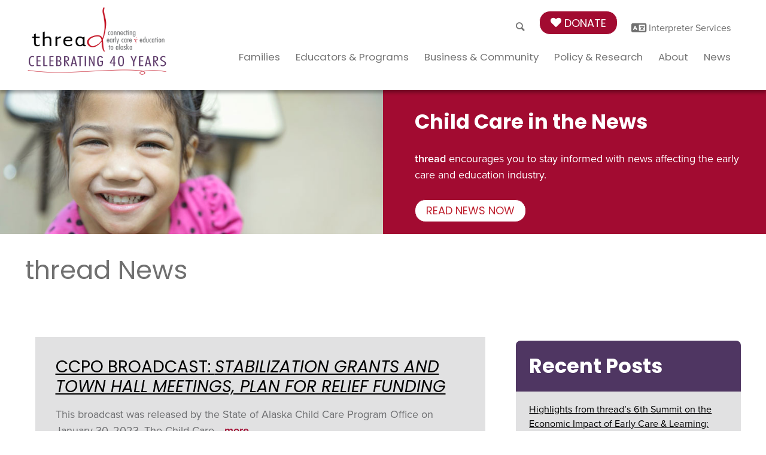

--- FILE ---
content_type: text/html; charset=UTF-8
request_url: https://www.threadalaska.org/thread-blog/2023/01/
body_size: 24339
content:

<!doctype html>
<html class="no-js" lang="en-US">

<head>
    <meta charset="utf-8">

    <!-- Force IE to use the latest rendering engine available -->
    <meta http-equiv="X-UA-Compatible" content="IE=edge">

    <!-- Mobile Meta -->
    <meta name="viewport" content="width=device-width, initial-scale=1.0">
    <meta class="foundation-mq">

    <!-- If Site Icon isn't set in customizer -->
    
    <!-- Icons & Favicons -->
    <link rel="icon" href="https://www.threadalaska.org/wp-content/themes/JointsWP/favicon.png">
    <link href="https://www.threadalaska.org/wp-content/themes/JointsWP/assets/images/apple-icon-touch.png" rel="apple-touch-icon" />
        <meta name='robots' content='noindex, follow' />

	<!-- This site is optimized with the Yoast SEO plugin v26.7 - https://yoast.com/wordpress/plugins/seo/ -->
	<title>January 2023 - Thread</title>
	<meta property="og:locale" content="en_US" />
	<meta property="og:type" content="website" />
	<meta property="og:title" content="January 2023 - Thread" />
	<meta property="og:url" content="https://www.threadalaska.org/2023/01/" />
	<meta property="og:site_name" content="Thread" />
	<meta name="twitter:card" content="summary_large_image" />
	<script type="application/ld+json" class="yoast-schema-graph">{"@context":"https://schema.org","@graph":[{"@type":"CollectionPage","@id":"https://www.threadalaska.org/2023/01/","url":"https://www.threadalaska.org/2023/01/","name":"January 2023 - Thread","isPartOf":{"@id":"https://www.threadalaska.org/#website"},"primaryImageOfPage":{"@id":"https://www.threadalaska.org/2023/01/#primaryimage"},"image":{"@id":"https://www.threadalaska.org/2023/01/#primaryimage"},"thumbnailUrl":"https://www.threadalaska.org/wp-content/uploads/2023/06/Provider-sm-w-logo-edited.png","breadcrumb":{"@id":"https://www.threadalaska.org/2023/01/#breadcrumb"},"inLanguage":"en-US"},{"@type":"ImageObject","inLanguage":"en-US","@id":"https://www.threadalaska.org/2023/01/#primaryimage","url":"https://www.threadalaska.org/wp-content/uploads/2023/06/Provider-sm-w-logo-edited.png","contentUrl":"https://www.threadalaska.org/wp-content/uploads/2023/06/Provider-sm-w-logo-edited.png","width":997,"height":997},{"@type":"BreadcrumbList","@id":"https://www.threadalaska.org/2023/01/#breadcrumb","itemListElement":[{"@type":"ListItem","position":1,"name":"Home","item":"https://www.threadalaska.org/"},{"@type":"ListItem","position":2,"name":"Archives for January 2023"}]},{"@type":"WebSite","@id":"https://www.threadalaska.org/#website","url":"https://www.threadalaska.org/","name":"Thread","description":"Connecting early care and education to Alaska","potentialAction":[{"@type":"SearchAction","target":{"@type":"EntryPoint","urlTemplate":"https://www.threadalaska.org/?s={search_term_string}"},"query-input":{"@type":"PropertyValueSpecification","valueRequired":true,"valueName":"search_term_string"}}],"inLanguage":"en-US"}]}</script>
	<!-- / Yoast SEO plugin. -->



<link rel="alternate" type="application/rss+xml" title="Thread &raquo; Feed" href="https://www.threadalaska.org/feed/" />
<link rel="alternate" type="application/rss+xml" title="Thread &raquo; Comments Feed" href="https://www.threadalaska.org/comments/feed/" />
<link rel="alternate" type="text/calendar" title="Thread &raquo; iCal Feed" href="https://www.threadalaska.org/training/?ical=1" />
<link rel="alternate" type="application/rss+xml" title="Thread &raquo; thread News Feed" href="https://www.threadalaska.org/thread-blog/feed/" />
<style id='wp-img-auto-sizes-contain-inline-css' type='text/css'>
img:is([sizes=auto i],[sizes^="auto," i]){contain-intrinsic-size:3000px 1500px}
/*# sourceURL=wp-img-auto-sizes-contain-inline-css */
</style>
<link rel='stylesheet' id='genesis-blocks-style-css-css' href='https://www.threadalaska.org/wp-content/plugins/genesis-blocks/dist/style-blocks.build.css?ver=1767833325' type='text/css' media='all' />
<link rel='stylesheet' id='wp-block-library-css' href='https://www.threadalaska.org/wp-includes/css/dist/block-library/style.min.css?ver=6.9' type='text/css' media='all' />
<style id='wp-block-heading-inline-css' type='text/css'>
h1:where(.wp-block-heading).has-background,h2:where(.wp-block-heading).has-background,h3:where(.wp-block-heading).has-background,h4:where(.wp-block-heading).has-background,h5:where(.wp-block-heading).has-background,h6:where(.wp-block-heading).has-background{padding:1.25em 2.375em}h1.has-text-align-left[style*=writing-mode]:where([style*=vertical-lr]),h1.has-text-align-right[style*=writing-mode]:where([style*=vertical-rl]),h2.has-text-align-left[style*=writing-mode]:where([style*=vertical-lr]),h2.has-text-align-right[style*=writing-mode]:where([style*=vertical-rl]),h3.has-text-align-left[style*=writing-mode]:where([style*=vertical-lr]),h3.has-text-align-right[style*=writing-mode]:where([style*=vertical-rl]),h4.has-text-align-left[style*=writing-mode]:where([style*=vertical-lr]),h4.has-text-align-right[style*=writing-mode]:where([style*=vertical-rl]),h5.has-text-align-left[style*=writing-mode]:where([style*=vertical-lr]),h5.has-text-align-right[style*=writing-mode]:where([style*=vertical-rl]),h6.has-text-align-left[style*=writing-mode]:where([style*=vertical-lr]),h6.has-text-align-right[style*=writing-mode]:where([style*=vertical-rl]){rotate:180deg}
/*# sourceURL=https://www.threadalaska.org/wp-includes/blocks/heading/style.min.css */
</style>
<style id='wp-block-list-inline-css' type='text/css'>
ol,ul{box-sizing:border-box}:root :where(.wp-block-list.has-background){padding:1.25em 2.375em}
/*# sourceURL=https://www.threadalaska.org/wp-includes/blocks/list/style.min.css */
</style>
<style id='wp-block-paragraph-inline-css' type='text/css'>
.is-small-text{font-size:.875em}.is-regular-text{font-size:1em}.is-large-text{font-size:2.25em}.is-larger-text{font-size:3em}.has-drop-cap:not(:focus):first-letter{float:left;font-size:8.4em;font-style:normal;font-weight:100;line-height:.68;margin:.05em .1em 0 0;text-transform:uppercase}body.rtl .has-drop-cap:not(:focus):first-letter{float:none;margin-left:.1em}p.has-drop-cap.has-background{overflow:hidden}:root :where(p.has-background){padding:1.25em 2.375em}:where(p.has-text-color:not(.has-link-color)) a{color:inherit}p.has-text-align-left[style*="writing-mode:vertical-lr"],p.has-text-align-right[style*="writing-mode:vertical-rl"]{rotate:180deg}
/*# sourceURL=https://www.threadalaska.org/wp-includes/blocks/paragraph/style.min.css */
</style>
<style id='wp-block-table-inline-css' type='text/css'>
.wp-block-table{overflow-x:auto}.wp-block-table table{border-collapse:collapse;width:100%}.wp-block-table thead{border-bottom:3px solid}.wp-block-table tfoot{border-top:3px solid}.wp-block-table td,.wp-block-table th{border:1px solid;padding:.5em}.wp-block-table .has-fixed-layout{table-layout:fixed;width:100%}.wp-block-table .has-fixed-layout td,.wp-block-table .has-fixed-layout th{word-break:break-word}.wp-block-table.aligncenter,.wp-block-table.alignleft,.wp-block-table.alignright{display:table;width:auto}.wp-block-table.aligncenter td,.wp-block-table.aligncenter th,.wp-block-table.alignleft td,.wp-block-table.alignleft th,.wp-block-table.alignright td,.wp-block-table.alignright th{word-break:break-word}.wp-block-table .has-subtle-light-gray-background-color{background-color:#f3f4f5}.wp-block-table .has-subtle-pale-green-background-color{background-color:#e9fbe5}.wp-block-table .has-subtle-pale-blue-background-color{background-color:#e7f5fe}.wp-block-table .has-subtle-pale-pink-background-color{background-color:#fcf0ef}.wp-block-table.is-style-stripes{background-color:initial;border-collapse:inherit;border-spacing:0}.wp-block-table.is-style-stripes tbody tr:nth-child(odd){background-color:#f0f0f0}.wp-block-table.is-style-stripes.has-subtle-light-gray-background-color tbody tr:nth-child(odd){background-color:#f3f4f5}.wp-block-table.is-style-stripes.has-subtle-pale-green-background-color tbody tr:nth-child(odd){background-color:#e9fbe5}.wp-block-table.is-style-stripes.has-subtle-pale-blue-background-color tbody tr:nth-child(odd){background-color:#e7f5fe}.wp-block-table.is-style-stripes.has-subtle-pale-pink-background-color tbody tr:nth-child(odd){background-color:#fcf0ef}.wp-block-table.is-style-stripes td,.wp-block-table.is-style-stripes th{border-color:#0000}.wp-block-table.is-style-stripes{border-bottom:1px solid #f0f0f0}.wp-block-table .has-border-color td,.wp-block-table .has-border-color th,.wp-block-table .has-border-color tr,.wp-block-table .has-border-color>*{border-color:inherit}.wp-block-table table[style*=border-top-color] tr:first-child,.wp-block-table table[style*=border-top-color] tr:first-child td,.wp-block-table table[style*=border-top-color] tr:first-child th,.wp-block-table table[style*=border-top-color]>*,.wp-block-table table[style*=border-top-color]>* td,.wp-block-table table[style*=border-top-color]>* th{border-top-color:inherit}.wp-block-table table[style*=border-top-color] tr:not(:first-child){border-top-color:initial}.wp-block-table table[style*=border-right-color] td:last-child,.wp-block-table table[style*=border-right-color] th,.wp-block-table table[style*=border-right-color] tr,.wp-block-table table[style*=border-right-color]>*{border-right-color:inherit}.wp-block-table table[style*=border-bottom-color] tr:last-child,.wp-block-table table[style*=border-bottom-color] tr:last-child td,.wp-block-table table[style*=border-bottom-color] tr:last-child th,.wp-block-table table[style*=border-bottom-color]>*,.wp-block-table table[style*=border-bottom-color]>* td,.wp-block-table table[style*=border-bottom-color]>* th{border-bottom-color:inherit}.wp-block-table table[style*=border-bottom-color] tr:not(:last-child){border-bottom-color:initial}.wp-block-table table[style*=border-left-color] td:first-child,.wp-block-table table[style*=border-left-color] th,.wp-block-table table[style*=border-left-color] tr,.wp-block-table table[style*=border-left-color]>*{border-left-color:inherit}.wp-block-table table[style*=border-style] td,.wp-block-table table[style*=border-style] th,.wp-block-table table[style*=border-style] tr,.wp-block-table table[style*=border-style]>*{border-style:inherit}.wp-block-table table[style*=border-width] td,.wp-block-table table[style*=border-width] th,.wp-block-table table[style*=border-width] tr,.wp-block-table table[style*=border-width]>*{border-style:inherit;border-width:inherit}
/*# sourceURL=https://www.threadalaska.org/wp-includes/blocks/table/style.min.css */
</style>
<style id='global-styles-inline-css' type='text/css'>
:root{--wp--preset--aspect-ratio--square: 1;--wp--preset--aspect-ratio--4-3: 4/3;--wp--preset--aspect-ratio--3-4: 3/4;--wp--preset--aspect-ratio--3-2: 3/2;--wp--preset--aspect-ratio--2-3: 2/3;--wp--preset--aspect-ratio--16-9: 16/9;--wp--preset--aspect-ratio--9-16: 9/16;--wp--preset--color--black: #000000;--wp--preset--color--cyan-bluish-gray: #abb8c3;--wp--preset--color--white: #ffffff;--wp--preset--color--pale-pink: #f78da7;--wp--preset--color--vivid-red: #cf2e2e;--wp--preset--color--luminous-vivid-orange: #ff6900;--wp--preset--color--luminous-vivid-amber: #fcb900;--wp--preset--color--light-green-cyan: #7bdcb5;--wp--preset--color--vivid-green-cyan: #00d084;--wp--preset--color--pale-cyan-blue: #8ed1fc;--wp--preset--color--vivid-cyan-blue: #0693e3;--wp--preset--color--vivid-purple: #9b51e0;--wp--preset--color--dark-gray: #1F1F1F;--wp--preset--color--medium-gray: #707070;--wp--preset--color--lt-gray: #b6b6b6;--wp--preset--color--lt-lt-gray: #F9F9F9;--wp--preset--color--red: #A20B31;--wp--preset--color--purple: #4F3662;--wp--preset--color--learngrow-pink: #b54878;--wp--preset--color--learngrow-gray: #7e7d7e;--wp--preset--color--learngrow-gold: #fd9a2b;--wp--preset--color--learngrow-orange: #ea6847;--wp--preset--color--learngrow-green: #97a822;--wp--preset--color--seed-green: #82a42a;--wp--preset--color--seed-dark-green: #4b702d;--wp--preset--color--seed-lignt-green: #b3ce59;--wp--preset--color--seed-blue: #5e94b6;--wp--preset--color--seed-gold: #dbb400;--wp--preset--color--seed-brown: #603b24;--wp--preset--gradient--vivid-cyan-blue-to-vivid-purple: linear-gradient(135deg,rgb(6,147,227) 0%,rgb(155,81,224) 100%);--wp--preset--gradient--light-green-cyan-to-vivid-green-cyan: linear-gradient(135deg,rgb(122,220,180) 0%,rgb(0,208,130) 100%);--wp--preset--gradient--luminous-vivid-amber-to-luminous-vivid-orange: linear-gradient(135deg,rgb(252,185,0) 0%,rgb(255,105,0) 100%);--wp--preset--gradient--luminous-vivid-orange-to-vivid-red: linear-gradient(135deg,rgb(255,105,0) 0%,rgb(207,46,46) 100%);--wp--preset--gradient--very-light-gray-to-cyan-bluish-gray: linear-gradient(135deg,rgb(238,238,238) 0%,rgb(169,184,195) 100%);--wp--preset--gradient--cool-to-warm-spectrum: linear-gradient(135deg,rgb(74,234,220) 0%,rgb(151,120,209) 20%,rgb(207,42,186) 40%,rgb(238,44,130) 60%,rgb(251,105,98) 80%,rgb(254,248,76) 100%);--wp--preset--gradient--blush-light-purple: linear-gradient(135deg,rgb(255,206,236) 0%,rgb(152,150,240) 100%);--wp--preset--gradient--blush-bordeaux: linear-gradient(135deg,rgb(254,205,165) 0%,rgb(254,45,45) 50%,rgb(107,0,62) 100%);--wp--preset--gradient--luminous-dusk: linear-gradient(135deg,rgb(255,203,112) 0%,rgb(199,81,192) 50%,rgb(65,88,208) 100%);--wp--preset--gradient--pale-ocean: linear-gradient(135deg,rgb(255,245,203) 0%,rgb(182,227,212) 50%,rgb(51,167,181) 100%);--wp--preset--gradient--electric-grass: linear-gradient(135deg,rgb(202,248,128) 0%,rgb(113,206,126) 100%);--wp--preset--gradient--midnight: linear-gradient(135deg,rgb(2,3,129) 0%,rgb(40,116,252) 100%);--wp--preset--font-size--small: 13px;--wp--preset--font-size--medium: 20px;--wp--preset--font-size--large: 36px;--wp--preset--font-size--x-large: 42px;--wp--preset--spacing--20: 0.44rem;--wp--preset--spacing--30: 0.67rem;--wp--preset--spacing--40: 1rem;--wp--preset--spacing--50: 1.5rem;--wp--preset--spacing--60: 2.25rem;--wp--preset--spacing--70: 3.38rem;--wp--preset--spacing--80: 5.06rem;--wp--preset--shadow--natural: 6px 6px 9px rgba(0, 0, 0, 0.2);--wp--preset--shadow--deep: 12px 12px 50px rgba(0, 0, 0, 0.4);--wp--preset--shadow--sharp: 6px 6px 0px rgba(0, 0, 0, 0.2);--wp--preset--shadow--outlined: 6px 6px 0px -3px rgb(255, 255, 255), 6px 6px rgb(0, 0, 0);--wp--preset--shadow--crisp: 6px 6px 0px rgb(0, 0, 0);}:root { --wp--style--global--content-size: 840px;--wp--style--global--wide-size: 1100px; }:where(body) { margin: 0; }.wp-site-blocks > .alignleft { float: left; margin-right: 2em; }.wp-site-blocks > .alignright { float: right; margin-left: 2em; }.wp-site-blocks > .aligncenter { justify-content: center; margin-left: auto; margin-right: auto; }:where(.is-layout-flex){gap: 0.5em;}:where(.is-layout-grid){gap: 0.5em;}.is-layout-flow > .alignleft{float: left;margin-inline-start: 0;margin-inline-end: 2em;}.is-layout-flow > .alignright{float: right;margin-inline-start: 2em;margin-inline-end: 0;}.is-layout-flow > .aligncenter{margin-left: auto !important;margin-right: auto !important;}.is-layout-constrained > .alignleft{float: left;margin-inline-start: 0;margin-inline-end: 2em;}.is-layout-constrained > .alignright{float: right;margin-inline-start: 2em;margin-inline-end: 0;}.is-layout-constrained > .aligncenter{margin-left: auto !important;margin-right: auto !important;}.is-layout-constrained > :where(:not(.alignleft):not(.alignright):not(.alignfull)){max-width: var(--wp--style--global--content-size);margin-left: auto !important;margin-right: auto !important;}.is-layout-constrained > .alignwide{max-width: var(--wp--style--global--wide-size);}body .is-layout-flex{display: flex;}.is-layout-flex{flex-wrap: wrap;align-items: center;}.is-layout-flex > :is(*, div){margin: 0;}body .is-layout-grid{display: grid;}.is-layout-grid > :is(*, div){margin: 0;}body{padding-top: 0px;padding-right: 0px;padding-bottom: 0px;padding-left: 0px;}a:where(:not(.wp-element-button)){text-decoration: underline;}:root :where(.wp-element-button, .wp-block-button__link){background-color: #32373c;border-width: 0;color: #fff;font-family: inherit;font-size: inherit;font-style: inherit;font-weight: inherit;letter-spacing: inherit;line-height: inherit;padding-top: calc(0.667em + 2px);padding-right: calc(1.333em + 2px);padding-bottom: calc(0.667em + 2px);padding-left: calc(1.333em + 2px);text-decoration: none;text-transform: inherit;}.has-black-color{color: var(--wp--preset--color--black) !important;}.has-cyan-bluish-gray-color{color: var(--wp--preset--color--cyan-bluish-gray) !important;}.has-white-color{color: var(--wp--preset--color--white) !important;}.has-pale-pink-color{color: var(--wp--preset--color--pale-pink) !important;}.has-vivid-red-color{color: var(--wp--preset--color--vivid-red) !important;}.has-luminous-vivid-orange-color{color: var(--wp--preset--color--luminous-vivid-orange) !important;}.has-luminous-vivid-amber-color{color: var(--wp--preset--color--luminous-vivid-amber) !important;}.has-light-green-cyan-color{color: var(--wp--preset--color--light-green-cyan) !important;}.has-vivid-green-cyan-color{color: var(--wp--preset--color--vivid-green-cyan) !important;}.has-pale-cyan-blue-color{color: var(--wp--preset--color--pale-cyan-blue) !important;}.has-vivid-cyan-blue-color{color: var(--wp--preset--color--vivid-cyan-blue) !important;}.has-vivid-purple-color{color: var(--wp--preset--color--vivid-purple) !important;}.has-dark-gray-color{color: var(--wp--preset--color--dark-gray) !important;}.has-medium-gray-color{color: var(--wp--preset--color--medium-gray) !important;}.has-lt-gray-color{color: var(--wp--preset--color--lt-gray) !important;}.has-lt-lt-gray-color{color: var(--wp--preset--color--lt-lt-gray) !important;}.has-red-color{color: var(--wp--preset--color--red) !important;}.has-purple-color{color: var(--wp--preset--color--purple) !important;}.has-learngrow-pink-color{color: var(--wp--preset--color--learngrow-pink) !important;}.has-learngrow-gray-color{color: var(--wp--preset--color--learngrow-gray) !important;}.has-learngrow-gold-color{color: var(--wp--preset--color--learngrow-gold) !important;}.has-learngrow-orange-color{color: var(--wp--preset--color--learngrow-orange) !important;}.has-learngrow-green-color{color: var(--wp--preset--color--learngrow-green) !important;}.has-seed-green-color{color: var(--wp--preset--color--seed-green) !important;}.has-seed-dark-green-color{color: var(--wp--preset--color--seed-dark-green) !important;}.has-seed-lignt-green-color{color: var(--wp--preset--color--seed-lignt-green) !important;}.has-seed-blue-color{color: var(--wp--preset--color--seed-blue) !important;}.has-seed-gold-color{color: var(--wp--preset--color--seed-gold) !important;}.has-seed-brown-color{color: var(--wp--preset--color--seed-brown) !important;}.has-black-background-color{background-color: var(--wp--preset--color--black) !important;}.has-cyan-bluish-gray-background-color{background-color: var(--wp--preset--color--cyan-bluish-gray) !important;}.has-white-background-color{background-color: var(--wp--preset--color--white) !important;}.has-pale-pink-background-color{background-color: var(--wp--preset--color--pale-pink) !important;}.has-vivid-red-background-color{background-color: var(--wp--preset--color--vivid-red) !important;}.has-luminous-vivid-orange-background-color{background-color: var(--wp--preset--color--luminous-vivid-orange) !important;}.has-luminous-vivid-amber-background-color{background-color: var(--wp--preset--color--luminous-vivid-amber) !important;}.has-light-green-cyan-background-color{background-color: var(--wp--preset--color--light-green-cyan) !important;}.has-vivid-green-cyan-background-color{background-color: var(--wp--preset--color--vivid-green-cyan) !important;}.has-pale-cyan-blue-background-color{background-color: var(--wp--preset--color--pale-cyan-blue) !important;}.has-vivid-cyan-blue-background-color{background-color: var(--wp--preset--color--vivid-cyan-blue) !important;}.has-vivid-purple-background-color{background-color: var(--wp--preset--color--vivid-purple) !important;}.has-dark-gray-background-color{background-color: var(--wp--preset--color--dark-gray) !important;}.has-medium-gray-background-color{background-color: var(--wp--preset--color--medium-gray) !important;}.has-lt-gray-background-color{background-color: var(--wp--preset--color--lt-gray) !important;}.has-lt-lt-gray-background-color{background-color: var(--wp--preset--color--lt-lt-gray) !important;}.has-red-background-color{background-color: var(--wp--preset--color--red) !important;}.has-purple-background-color{background-color: var(--wp--preset--color--purple) !important;}.has-learngrow-pink-background-color{background-color: var(--wp--preset--color--learngrow-pink) !important;}.has-learngrow-gray-background-color{background-color: var(--wp--preset--color--learngrow-gray) !important;}.has-learngrow-gold-background-color{background-color: var(--wp--preset--color--learngrow-gold) !important;}.has-learngrow-orange-background-color{background-color: var(--wp--preset--color--learngrow-orange) !important;}.has-learngrow-green-background-color{background-color: var(--wp--preset--color--learngrow-green) !important;}.has-seed-green-background-color{background-color: var(--wp--preset--color--seed-green) !important;}.has-seed-dark-green-background-color{background-color: var(--wp--preset--color--seed-dark-green) !important;}.has-seed-lignt-green-background-color{background-color: var(--wp--preset--color--seed-lignt-green) !important;}.has-seed-blue-background-color{background-color: var(--wp--preset--color--seed-blue) !important;}.has-seed-gold-background-color{background-color: var(--wp--preset--color--seed-gold) !important;}.has-seed-brown-background-color{background-color: var(--wp--preset--color--seed-brown) !important;}.has-black-border-color{border-color: var(--wp--preset--color--black) !important;}.has-cyan-bluish-gray-border-color{border-color: var(--wp--preset--color--cyan-bluish-gray) !important;}.has-white-border-color{border-color: var(--wp--preset--color--white) !important;}.has-pale-pink-border-color{border-color: var(--wp--preset--color--pale-pink) !important;}.has-vivid-red-border-color{border-color: var(--wp--preset--color--vivid-red) !important;}.has-luminous-vivid-orange-border-color{border-color: var(--wp--preset--color--luminous-vivid-orange) !important;}.has-luminous-vivid-amber-border-color{border-color: var(--wp--preset--color--luminous-vivid-amber) !important;}.has-light-green-cyan-border-color{border-color: var(--wp--preset--color--light-green-cyan) !important;}.has-vivid-green-cyan-border-color{border-color: var(--wp--preset--color--vivid-green-cyan) !important;}.has-pale-cyan-blue-border-color{border-color: var(--wp--preset--color--pale-cyan-blue) !important;}.has-vivid-cyan-blue-border-color{border-color: var(--wp--preset--color--vivid-cyan-blue) !important;}.has-vivid-purple-border-color{border-color: var(--wp--preset--color--vivid-purple) !important;}.has-dark-gray-border-color{border-color: var(--wp--preset--color--dark-gray) !important;}.has-medium-gray-border-color{border-color: var(--wp--preset--color--medium-gray) !important;}.has-lt-gray-border-color{border-color: var(--wp--preset--color--lt-gray) !important;}.has-lt-lt-gray-border-color{border-color: var(--wp--preset--color--lt-lt-gray) !important;}.has-red-border-color{border-color: var(--wp--preset--color--red) !important;}.has-purple-border-color{border-color: var(--wp--preset--color--purple) !important;}.has-learngrow-pink-border-color{border-color: var(--wp--preset--color--learngrow-pink) !important;}.has-learngrow-gray-border-color{border-color: var(--wp--preset--color--learngrow-gray) !important;}.has-learngrow-gold-border-color{border-color: var(--wp--preset--color--learngrow-gold) !important;}.has-learngrow-orange-border-color{border-color: var(--wp--preset--color--learngrow-orange) !important;}.has-learngrow-green-border-color{border-color: var(--wp--preset--color--learngrow-green) !important;}.has-seed-green-border-color{border-color: var(--wp--preset--color--seed-green) !important;}.has-seed-dark-green-border-color{border-color: var(--wp--preset--color--seed-dark-green) !important;}.has-seed-lignt-green-border-color{border-color: var(--wp--preset--color--seed-lignt-green) !important;}.has-seed-blue-border-color{border-color: var(--wp--preset--color--seed-blue) !important;}.has-seed-gold-border-color{border-color: var(--wp--preset--color--seed-gold) !important;}.has-seed-brown-border-color{border-color: var(--wp--preset--color--seed-brown) !important;}.has-vivid-cyan-blue-to-vivid-purple-gradient-background{background: var(--wp--preset--gradient--vivid-cyan-blue-to-vivid-purple) !important;}.has-light-green-cyan-to-vivid-green-cyan-gradient-background{background: var(--wp--preset--gradient--light-green-cyan-to-vivid-green-cyan) !important;}.has-luminous-vivid-amber-to-luminous-vivid-orange-gradient-background{background: var(--wp--preset--gradient--luminous-vivid-amber-to-luminous-vivid-orange) !important;}.has-luminous-vivid-orange-to-vivid-red-gradient-background{background: var(--wp--preset--gradient--luminous-vivid-orange-to-vivid-red) !important;}.has-very-light-gray-to-cyan-bluish-gray-gradient-background{background: var(--wp--preset--gradient--very-light-gray-to-cyan-bluish-gray) !important;}.has-cool-to-warm-spectrum-gradient-background{background: var(--wp--preset--gradient--cool-to-warm-spectrum) !important;}.has-blush-light-purple-gradient-background{background: var(--wp--preset--gradient--blush-light-purple) !important;}.has-blush-bordeaux-gradient-background{background: var(--wp--preset--gradient--blush-bordeaux) !important;}.has-luminous-dusk-gradient-background{background: var(--wp--preset--gradient--luminous-dusk) !important;}.has-pale-ocean-gradient-background{background: var(--wp--preset--gradient--pale-ocean) !important;}.has-electric-grass-gradient-background{background: var(--wp--preset--gradient--electric-grass) !important;}.has-midnight-gradient-background{background: var(--wp--preset--gradient--midnight) !important;}.has-small-font-size{font-size: var(--wp--preset--font-size--small) !important;}.has-medium-font-size{font-size: var(--wp--preset--font-size--medium) !important;}.has-large-font-size{font-size: var(--wp--preset--font-size--large) !important;}.has-x-large-font-size{font-size: var(--wp--preset--font-size--x-large) !important;}
/*# sourceURL=global-styles-inline-css */
</style>

<link rel='stylesheet' id='wp-components-css' href='https://www.threadalaska.org/wp-includes/css/dist/components/style.min.css?ver=6.9' type='text/css' media='all' />
<link rel='stylesheet' id='wp-preferences-css' href='https://www.threadalaska.org/wp-includes/css/dist/preferences/style.min.css?ver=6.9' type='text/css' media='all' />
<link rel='stylesheet' id='wp-block-editor-css' href='https://www.threadalaska.org/wp-includes/css/dist/block-editor/style.min.css?ver=6.9' type='text/css' media='all' />
<link rel='stylesheet' id='popup-maker-block-library-style-css' href='https://www.threadalaska.org/wp-content/plugins/popup-maker/dist/packages/block-library-style.css?ver=dbea705cfafe089d65f1' type='text/css' media='all' />
<link rel='stylesheet' id='rtec_styles-css' href='https://www.threadalaska.org/wp-content/plugins/registrations-for-the-events-calendar-pro/css/rtec-styles.css?ver=2.15.2' type='text/css' media='all' />
<link rel='stylesheet' id='sf-sync-css' href='https://www.threadalaska.org/wp-content/plugins/sf-sync/public/css/sf-sync-public.css?ver=1.0.1' type='text/css' media='all' />
<link rel='stylesheet' id='wpos-slick-style-css' href='https://www.threadalaska.org/wp-content/cache/background-css/1/www.threadalaska.org/wp-content/plugins/wp-logo-showcase-responsive-slider-slider/assets/css/slick.css?ver=3.8.7&wpr_t=1769028477' type='text/css' media='all' />
<link rel='stylesheet' id='wpls-public-style-css' href='https://www.threadalaska.org/wp-content/plugins/wp-logo-showcase-responsive-slider-slider/assets/css/wpls-public.css?ver=3.8.7' type='text/css' media='all' />
<link rel='stylesheet' id='megamenu-css' href='https://www.threadalaska.org/wp-content/uploads/maxmegamenu/style.css?ver=6758b8' type='text/css' media='all' />
<link rel='stylesheet' id='dashicons-css' href='https://www.threadalaska.org/wp-includes/css/dashicons.min.css?ver=6.9' type='text/css' media='all' />
<link rel='stylesheet' id='megamenu-genericons-css' href='https://www.threadalaska.org/wp-content/plugins/megamenu-pro/icons/genericons/genericons/genericons.css?ver=2.4.4' type='text/css' media='all' />
<link rel='stylesheet' id='megamenu-fontawesome-css' href='https://www.threadalaska.org/wp-content/plugins/megamenu-pro/icons/fontawesome/css/font-awesome.min.css?ver=2.4.4' type='text/css' media='all' />
<link rel='stylesheet' id='megamenu-fontawesome5-css' href='https://www.threadalaska.org/wp-content/plugins/megamenu-pro/icons/fontawesome5/css/all.min.css?ver=2.4.4' type='text/css' media='all' />
<link rel='stylesheet' id='megamenu-fontawesome6-css' href='https://www.threadalaska.org/wp-content/plugins/megamenu-pro/icons/fontawesome6/css/all.min.css?ver=2.4.4' type='text/css' media='all' />
<link rel='stylesheet' id='search-filter-plugin-styles-css' href='https://www.threadalaska.org/wp-content/cache/background-css/1/www.threadalaska.org/wp-content/plugins/search-filter-pro/public/assets/css/search-filter.min.css?ver=2.5.21&wpr_t=1769028477' type='text/css' media='all' />
<link rel='stylesheet' id='simple-favorites-css' href='https://www.threadalaska.org/wp-content/plugins/favorites/assets/css/favorites.css?ver=2.3.6' type='text/css' media='all' />
<link rel='stylesheet' id='site-css-css' href='https://www.threadalaska.org/wp-content/themes/JointsWP/assets/styles/style.css?ver=1714696306' type='text/css' media='all' />
<link rel='stylesheet' id='thread-css-css' href='https://www.threadalaska.org/wp-content/cache/background-css/1/www.threadalaska.org/wp-content/themes/JointsWP/assets/stylesheets/screen.css?ver=6.9&wpr_t=1769028477' type='text/css' media='all' />
<link rel='stylesheet' id='thread-custom-css-css' href='https://www.threadalaska.org/wp-content/cache/background-css/1/www.threadalaska.org/wp-content/themes/JointsWP/assets/stylesheets/custom.css?wpr_t=1769028477' type='text/css' media='' />
<style id='rocket-lazyload-inline-css' type='text/css'>
.rll-youtube-player{position:relative;padding-bottom:56.23%;height:0;overflow:hidden;max-width:100%;}.rll-youtube-player:focus-within{outline: 2px solid currentColor;outline-offset: 5px;}.rll-youtube-player iframe{position:absolute;top:0;left:0;width:100%;height:100%;z-index:100;background:0 0}.rll-youtube-player img{bottom:0;display:block;left:0;margin:auto;max-width:100%;width:100%;position:absolute;right:0;top:0;border:none;height:auto;-webkit-transition:.4s all;-moz-transition:.4s all;transition:.4s all}.rll-youtube-player img:hover{-webkit-filter:brightness(75%)}.rll-youtube-player .play{height:100%;width:100%;left:0;top:0;position:absolute;background:var(--wpr-bg-69aeda18-471f-4f82-9394-7f23402a3a2b) no-repeat center;background-color: transparent !important;cursor:pointer;border:none;}
/*# sourceURL=rocket-lazyload-inline-css */
</style>
<!--n2css--><!--n2js--><script type="text/javascript" src="https://www.threadalaska.org/wp-includes/js/jquery/jquery.min.js?ver=3.7.1" id="jquery-core-js"></script>
<script type="text/javascript" src="https://www.threadalaska.org/wp-includes/js/jquery/jquery-migrate.min.js?ver=3.4.1" id="jquery-migrate-js"></script>
<script type="text/javascript" id="file_uploads_nfpluginsettings-js-extra">
/* <![CDATA[ */
var params = {"clearLogRestUrl":"https://www.threadalaska.org/wp-json/nf-file-uploads/debug-log/delete-all","clearLogButtonId":"file_uploads_clear_debug_logger","downloadLogRestUrl":"https://www.threadalaska.org/wp-json/nf-file-uploads/debug-log/get-all","downloadLogButtonId":"file_uploads_download_debug_logger"};
//# sourceURL=file_uploads_nfpluginsettings-js-extra
/* ]]> */
</script>
<script type="text/javascript" src="https://www.threadalaska.org/wp-content/plugins/ninja-forms-uploads/assets/js/nfpluginsettings.js?ver=3.3.23" id="file_uploads_nfpluginsettings-js"></script>
<script type="text/javascript" src="https://www.threadalaska.org/wp-content/plugins/sf-sync/public/js/sf-sync-public.js?ver=1.0.1" id="sf-sync-js"></script>
<script type="text/javascript" id="favorites-js-extra">
/* <![CDATA[ */
var favorites_data = {"ajaxurl":"https://www.threadalaska.org/wp-admin/admin-ajax.php","nonce":"468be29511","favorite":"Add to My List","favorited":"Remove from My List","includecount":"","indicate_loading":"","loading_text":"Loading","loading_image":"","loading_image_active":"","loading_image_preload":"","cache_enabled":"1","button_options":{"button_type":"custom","custom_colors":false,"box_shadow":false,"include_count":false,"default":{"background_default":false,"border_default":false,"text_default":false,"icon_default":false,"count_default":false},"active":{"background_active":false,"border_active":false,"text_active":false,"icon_active":false,"count_active":false}},"authentication_modal_content":"\u003Cp\u003EPlease login to add favorites.\u003C/p\u003E\u003Cp\u003E\u003Ca href=\"#\" data-favorites-modal-close\u003EDismiss this notice\u003C/a\u003E\u003C/p\u003E","authentication_redirect":"","dev_mode":"","logged_in":"","user_id":"0","authentication_redirect_url":"https://www.threadalaska.org/wp-login.php"};
//# sourceURL=favorites-js-extra
/* ]]> */
</script>
<script type="text/javascript" src="https://www.threadalaska.org/wp-content/plugins/favorites/assets/js/favorites.min.js?ver=2.3.6" id="favorites-js"></script>
<script type="text/javascript" src="https://www.threadalaska.org/wp-content/themes/JointsWP/assets/scripts/scripts-thread.js" id="scripts-thread-js"></script>
<link rel="https://api.w.org/" href="https://www.threadalaska.org/wp-json/" /><meta name="tec-api-version" content="v1"><meta name="tec-api-origin" content="https://www.threadalaska.org"><link rel="alternate" href="https://www.threadalaska.org/wp-json/tribe/events/v1/" /><style id="uagb-style-conditional-extension">@media (min-width: 1025px){body .uag-hide-desktop.uagb-google-map__wrap,body .uag-hide-desktop{display:none !important}}@media (min-width: 768px) and (max-width: 1024px){body .uag-hide-tab.uagb-google-map__wrap,body .uag-hide-tab{display:none !important}}@media (max-width: 767px){body .uag-hide-mob.uagb-google-map__wrap,body .uag-hide-mob{display:none !important}}</style><style id="uagb-style-frontend-37687">.uag-blocks-common-selector{z-index:var(--z-index-desktop) !important}@media (max-width: 976px){.uag-blocks-common-selector{z-index:var(--z-index-tablet) !important}}@media (max-width: 767px){.uag-blocks-common-selector{z-index:var(--z-index-mobile) !important}}
</style><style id="uagb-style-frontend-37686">.uag-blocks-common-selector{z-index:var(--z-index-desktop) !important}@media (max-width: 976px){.uag-blocks-common-selector{z-index:var(--z-index-tablet) !important}}@media (max-width: 767px){.uag-blocks-common-selector{z-index:var(--z-index-mobile) !important}}
</style><style id="uagb-style-frontend-37685">.uag-blocks-common-selector{z-index:var(--z-index-desktop) !important}@media (max-width: 976px){.uag-blocks-common-selector{z-index:var(--z-index-tablet) !important}}@media (max-width: 767px){.uag-blocks-common-selector{z-index:var(--z-index-mobile) !important}}
</style>		<style type="text/css" id="wp-custom-css">
			/* To accomodate slider on homepage. Remove if header changes. */

.home .entry-content,
.page-id-27253 .entry-content
{
	padding-top: 0;
}

/*News module*/

.manual-news .wp-block-uagb-image__figure img {
	height: 250px!important;
	width: auto;
}

/* Temp fix for Spectra img block */

.wp-block-uagb-image__figure img {
  width: 100%; /* or a specific width */
  height: auto;
  display: block;
}		</style>
		<style type="text/css">/** Mega Menu CSS: fs **/</style>
<noscript><style id="rocket-lazyload-nojs-css">.rll-youtube-player, [data-lazy-src]{display:none !important;}</style></noscript>
    <!-- Google Tag Manager -->
    <script>
    (function(w, d, s, l, i) {
        w[l] = w[l] || [];
        w[l].push({
            'gtm.start': new Date().getTime(),
            event: 'gtm.js'
        });
        var f = d.getElementsByTagName(s)[0],
            j = d.createElement(s),
            dl = l != 'dataLayer' ? '&l=' + l : '';
        j.async = true;
        j.src =
            'https://www.googletagmanager.com/gtm.js?id=' + i + dl;
        f.parentNode.insertBefore(j, f);
    })(window, document, 'script', 'dataLayer', 'GTM-M485H3W');
    </script>
    <!-- End Google Tag Manager -->

    <!-- Salesforce Account Engagement --->

    <script type='text/javascript'>
piAId = '516111';
piCId = '10574';
piHostname = 'go.threadalaska.org';

(function() {
	function async_load(){
		var s = document.createElement('script'); s.type = 'text/javascript';
		s.src = ('https:' == document.location.protocol ? 'https://' : 'http://') + piHostname + '/pd.js';
		var c = document.getElementsByTagName('script')[0]; c.parentNode.insertBefore(s, c);
	}
	if(window.attachEvent) { window.attachEvent('onload', async_load); }
	else { window.addEventListener('load', async_load, false); }
})();
</script>

<!-- End Salesforce Account Engagement --->

<style id="wpr-lazyload-bg-container"></style><style id="wpr-lazyload-bg-exclusion"></style>
<noscript>
<style id="wpr-lazyload-bg-nostyle">.slick-loading .slick-list{--wpr-bg-71764f06-43d8-4974-a678-01644247d870: url('https://www.threadalaska.org/wp-content/plugins/wp-logo-showcase-responsive-slider-slider/assets/images/ajax-loader.gif');}.chosen-container-single .chosen-single abbr{--wpr-bg-ce407994-6b44-4f00-9b80-658b2ad72bfc: url('https://www.threadalaska.org/wp-content/plugins/search-filter-pro/public/assets/css/chosen-sprite.png');}.chosen-container-single .chosen-single div b{--wpr-bg-78db763b-0086-46da-8cdf-6ef623c8d2c2: url('https://www.threadalaska.org/wp-content/plugins/search-filter-pro/public/assets/css/chosen-sprite.png');}.chosen-container-single .chosen-search input[type=text]{--wpr-bg-632598d7-31d5-41f9-a4a4-8584817a497e: url('https://www.threadalaska.org/wp-content/plugins/search-filter-pro/public/assets/css/chosen-sprite.png');}.chosen-container-multi .chosen-choices li.search-choice .search-choice-close{--wpr-bg-6f78b516-43bf-420c-8a35-926f14eae793: url('https://www.threadalaska.org/wp-content/plugins/search-filter-pro/public/assets/css/chosen-sprite.png');}.chosen-rtl .chosen-search input[type=text]{--wpr-bg-6ce4d04b-55c8-4439-981b-94558ee8a75f: url('https://www.threadalaska.org/wp-content/plugins/search-filter-pro/public/assets/css/chosen-sprite.png');}.chosen-container .chosen-results-scroll-down span,.chosen-container .chosen-results-scroll-up span,.chosen-container-multi .chosen-choices .search-choice .search-choice-close,.chosen-container-single .chosen-search input[type=text],.chosen-container-single .chosen-single abbr,.chosen-container-single .chosen-single div b,.chosen-rtl .chosen-search input[type=text]{--wpr-bg-0aef5623-5b5a-4333-84e0-af7c2b7c2a46: url('https://www.threadalaska.org/wp-content/plugins/search-filter-pro/public/assets/css/chosen-sprite@2x.png');}.ll-skin-melon .ui-datepicker .ui-datepicker-next span,.ll-skin-melon .ui-datepicker .ui-datepicker-prev span{--wpr-bg-e45f249a-d12e-4331-8ab9-3fc901b8f091: url('https://www.threadalaska.org/wp-content/plugins/search-filter-pro/public/assets/img/ui-icons_ffffff_256x240.png');}.slick-loading .slick-list{--wpr-bg-e011345c-f10a-4510-9c96-24c75231d2b6: url('https://www.threadalaska.org/wp-content/themes/JointsWP/assets/stylesheets/ajax-loader.gif');}.hero-section{--wpr-bg-4016cba8-2590-44d9-b038-d38d2557d5d0: url('https://www.threadalaska.org/wp-content/themes/JointsWP/assets/images/template/thread-home-bg.jpg');}.learngrow .hero-section{--wpr-bg-98b6e3c3-4ec1-4817-b321-1bc9089b6e85: url('https://www.threadalaska.org/wp-content/themes/JointsWP/assets/images/content/learn-and-grow/hero/home-hero.jpg');}.seed .hero-section{--wpr-bg-e6bc5358-18c9-41b8-94d6-ce41e20cf154: url('https://www.threadalaska.org/wp-content/themes/JointsWP/assets/images/template/seed-home-bg.jpg');}.seed footer{--wpr-bg-7bd6ca9c-02ea-4988-a9b3-60e25cebe6b9: url('https://www.threadalaska.org/wp-content/themes/JointsWP/assets/images/template/bg-footer-seed.png');}.circular-label-2.circular-label-2.orange{--wpr-bg-48c97a29-460e-428e-a050-2064dc80f301: url('https://www.threadalaska.org/wp-content/themes/JointsWP/assets/images/template/orange.svg');}.circular-label-2.circular-label-2.green{--wpr-bg-8391f9e4-f5ed-43d4-ad33-700603acf810: url('https://www.threadalaska.org/wp-content/themes/JointsWP/assets/images/template/green.svg');}.circular-label-2.circular-label-2.red{--wpr-bg-b27c6b22-ebca-4f4e-82ca-33ed56770efc: url('https://www.threadalaska.org/wp-content/themes/JointsWP/assets/images/template/red.svg');}.rll-youtube-player .play{--wpr-bg-69aeda18-471f-4f82-9394-7f23402a3a2b: url('https://www.threadalaska.org/wp-content/plugins/wp-rocket/assets/img/youtube.png');}</style>
</noscript>
<script type="application/javascript">const rocket_pairs = [{"selector":".slick-loading .slick-list","style":".slick-loading .slick-list{--wpr-bg-71764f06-43d8-4974-a678-01644247d870: url('https:\/\/www.threadalaska.org\/wp-content\/plugins\/wp-logo-showcase-responsive-slider-slider\/assets\/images\/ajax-loader.gif');}","hash":"71764f06-43d8-4974-a678-01644247d870","url":"https:\/\/www.threadalaska.org\/wp-content\/plugins\/wp-logo-showcase-responsive-slider-slider\/assets\/images\/ajax-loader.gif"},{"selector":".chosen-container-single .chosen-single abbr","style":".chosen-container-single .chosen-single abbr{--wpr-bg-ce407994-6b44-4f00-9b80-658b2ad72bfc: url('https:\/\/www.threadalaska.org\/wp-content\/plugins\/search-filter-pro\/public\/assets\/css\/chosen-sprite.png');}","hash":"ce407994-6b44-4f00-9b80-658b2ad72bfc","url":"https:\/\/www.threadalaska.org\/wp-content\/plugins\/search-filter-pro\/public\/assets\/css\/chosen-sprite.png"},{"selector":".chosen-container-single .chosen-single div b","style":".chosen-container-single .chosen-single div b{--wpr-bg-78db763b-0086-46da-8cdf-6ef623c8d2c2: url('https:\/\/www.threadalaska.org\/wp-content\/plugins\/search-filter-pro\/public\/assets\/css\/chosen-sprite.png');}","hash":"78db763b-0086-46da-8cdf-6ef623c8d2c2","url":"https:\/\/www.threadalaska.org\/wp-content\/plugins\/search-filter-pro\/public\/assets\/css\/chosen-sprite.png"},{"selector":".chosen-container-single .chosen-search input[type=text]","style":".chosen-container-single .chosen-search input[type=text]{--wpr-bg-632598d7-31d5-41f9-a4a4-8584817a497e: url('https:\/\/www.threadalaska.org\/wp-content\/plugins\/search-filter-pro\/public\/assets\/css\/chosen-sprite.png');}","hash":"632598d7-31d5-41f9-a4a4-8584817a497e","url":"https:\/\/www.threadalaska.org\/wp-content\/plugins\/search-filter-pro\/public\/assets\/css\/chosen-sprite.png"},{"selector":".chosen-container-multi .chosen-choices li.search-choice .search-choice-close","style":".chosen-container-multi .chosen-choices li.search-choice .search-choice-close{--wpr-bg-6f78b516-43bf-420c-8a35-926f14eae793: url('https:\/\/www.threadalaska.org\/wp-content\/plugins\/search-filter-pro\/public\/assets\/css\/chosen-sprite.png');}","hash":"6f78b516-43bf-420c-8a35-926f14eae793","url":"https:\/\/www.threadalaska.org\/wp-content\/plugins\/search-filter-pro\/public\/assets\/css\/chosen-sprite.png"},{"selector":".chosen-rtl .chosen-search input[type=text]","style":".chosen-rtl .chosen-search input[type=text]{--wpr-bg-6ce4d04b-55c8-4439-981b-94558ee8a75f: url('https:\/\/www.threadalaska.org\/wp-content\/plugins\/search-filter-pro\/public\/assets\/css\/chosen-sprite.png');}","hash":"6ce4d04b-55c8-4439-981b-94558ee8a75f","url":"https:\/\/www.threadalaska.org\/wp-content\/plugins\/search-filter-pro\/public\/assets\/css\/chosen-sprite.png"},{"selector":".chosen-container .chosen-results-scroll-down span,.chosen-container .chosen-results-scroll-up span,.chosen-container-multi .chosen-choices .search-choice .search-choice-close,.chosen-container-single .chosen-search input[type=text],.chosen-container-single .chosen-single abbr,.chosen-container-single .chosen-single div b,.chosen-rtl .chosen-search input[type=text]","style":".chosen-container .chosen-results-scroll-down span,.chosen-container .chosen-results-scroll-up span,.chosen-container-multi .chosen-choices .search-choice .search-choice-close,.chosen-container-single .chosen-search input[type=text],.chosen-container-single .chosen-single abbr,.chosen-container-single .chosen-single div b,.chosen-rtl .chosen-search input[type=text]{--wpr-bg-0aef5623-5b5a-4333-84e0-af7c2b7c2a46: url('https:\/\/www.threadalaska.org\/wp-content\/plugins\/search-filter-pro\/public\/assets\/css\/chosen-sprite@2x.png');}","hash":"0aef5623-5b5a-4333-84e0-af7c2b7c2a46","url":"https:\/\/www.threadalaska.org\/wp-content\/plugins\/search-filter-pro\/public\/assets\/css\/chosen-sprite@2x.png"},{"selector":".ll-skin-melon .ui-datepicker .ui-datepicker-next span,.ll-skin-melon .ui-datepicker .ui-datepicker-prev span","style":".ll-skin-melon .ui-datepicker .ui-datepicker-next span,.ll-skin-melon .ui-datepicker .ui-datepicker-prev span{--wpr-bg-e45f249a-d12e-4331-8ab9-3fc901b8f091: url('https:\/\/www.threadalaska.org\/wp-content\/plugins\/search-filter-pro\/public\/assets\/img\/ui-icons_ffffff_256x240.png');}","hash":"e45f249a-d12e-4331-8ab9-3fc901b8f091","url":"https:\/\/www.threadalaska.org\/wp-content\/plugins\/search-filter-pro\/public\/assets\/img\/ui-icons_ffffff_256x240.png"},{"selector":".slick-loading .slick-list","style":".slick-loading .slick-list{--wpr-bg-e011345c-f10a-4510-9c96-24c75231d2b6: url('https:\/\/www.threadalaska.org\/wp-content\/themes\/JointsWP\/assets\/stylesheets\/ajax-loader.gif');}","hash":"e011345c-f10a-4510-9c96-24c75231d2b6","url":"https:\/\/www.threadalaska.org\/wp-content\/themes\/JointsWP\/assets\/stylesheets\/ajax-loader.gif"},{"selector":".hero-section","style":".hero-section{--wpr-bg-4016cba8-2590-44d9-b038-d38d2557d5d0: url('https:\/\/www.threadalaska.org\/wp-content\/themes\/JointsWP\/assets\/images\/template\/thread-home-bg.jpg');}","hash":"4016cba8-2590-44d9-b038-d38d2557d5d0","url":"https:\/\/www.threadalaska.org\/wp-content\/themes\/JointsWP\/assets\/images\/template\/thread-home-bg.jpg"},{"selector":".learngrow .hero-section","style":".learngrow .hero-section{--wpr-bg-98b6e3c3-4ec1-4817-b321-1bc9089b6e85: url('https:\/\/www.threadalaska.org\/wp-content\/themes\/JointsWP\/assets\/images\/content\/learn-and-grow\/hero\/home-hero.jpg');}","hash":"98b6e3c3-4ec1-4817-b321-1bc9089b6e85","url":"https:\/\/www.threadalaska.org\/wp-content\/themes\/JointsWP\/assets\/images\/content\/learn-and-grow\/hero\/home-hero.jpg"},{"selector":".seed .hero-section","style":".seed .hero-section{--wpr-bg-e6bc5358-18c9-41b8-94d6-ce41e20cf154: url('https:\/\/www.threadalaska.org\/wp-content\/themes\/JointsWP\/assets\/images\/template\/seed-home-bg.jpg');}","hash":"e6bc5358-18c9-41b8-94d6-ce41e20cf154","url":"https:\/\/www.threadalaska.org\/wp-content\/themes\/JointsWP\/assets\/images\/template\/seed-home-bg.jpg"},{"selector":".seed footer","style":".seed footer{--wpr-bg-7bd6ca9c-02ea-4988-a9b3-60e25cebe6b9: url('https:\/\/www.threadalaska.org\/wp-content\/themes\/JointsWP\/assets\/images\/template\/bg-footer-seed.png');}","hash":"7bd6ca9c-02ea-4988-a9b3-60e25cebe6b9","url":"https:\/\/www.threadalaska.org\/wp-content\/themes\/JointsWP\/assets\/images\/template\/bg-footer-seed.png"},{"selector":".circular-label-2.circular-label-2.orange","style":".circular-label-2.circular-label-2.orange{--wpr-bg-48c97a29-460e-428e-a050-2064dc80f301: url('https:\/\/www.threadalaska.org\/wp-content\/themes\/JointsWP\/assets\/images\/template\/orange.svg');}","hash":"48c97a29-460e-428e-a050-2064dc80f301","url":"https:\/\/www.threadalaska.org\/wp-content\/themes\/JointsWP\/assets\/images\/template\/orange.svg"},{"selector":".circular-label-2.circular-label-2.green","style":".circular-label-2.circular-label-2.green{--wpr-bg-8391f9e4-f5ed-43d4-ad33-700603acf810: url('https:\/\/www.threadalaska.org\/wp-content\/themes\/JointsWP\/assets\/images\/template\/green.svg');}","hash":"8391f9e4-f5ed-43d4-ad33-700603acf810","url":"https:\/\/www.threadalaska.org\/wp-content\/themes\/JointsWP\/assets\/images\/template\/green.svg"},{"selector":".circular-label-2.circular-label-2.red","style":".circular-label-2.circular-label-2.red{--wpr-bg-b27c6b22-ebca-4f4e-82ca-33ed56770efc: url('https:\/\/www.threadalaska.org\/wp-content\/themes\/JointsWP\/assets\/images\/template\/red.svg');}","hash":"b27c6b22-ebca-4f4e-82ca-33ed56770efc","url":"https:\/\/www.threadalaska.org\/wp-content\/themes\/JointsWP\/assets\/images\/template\/red.svg"},{"selector":".rll-youtube-player .play","style":".rll-youtube-player .play{--wpr-bg-69aeda18-471f-4f82-9394-7f23402a3a2b: url('https:\/\/www.threadalaska.org\/wp-content\/plugins\/wp-rocket\/assets\/img\/youtube.png');}","hash":"69aeda18-471f-4f82-9394-7f23402a3a2b","url":"https:\/\/www.threadalaska.org\/wp-content\/plugins\/wp-rocket\/assets\/img\/youtube.png"}]; const rocket_excluded_pairs = [];</script><meta name="generator" content="WP Rocket 3.20.1.2" data-wpr-features="wpr_lazyload_css_bg_img wpr_lazyload_images wpr_lazyload_iframes wpr_image_dimensions wpr_preload_links wpr_desktop" /></head>

<!-- Google Tag Manager (noscript) -->
<noscript><iframe src="https://www.googletagmanager.com/ns.html?id=GTM-M485H3W" height="0" width="0" style="display:none;visibility:hidden"></iframe></noscript>
<!-- End Google Tag Manager (noscript) -->

<body class="archive date post-type-archive post-type-archive-thread-blog wp-theme-JointsWP tribe-no-js mega-menu-mobile-menu mega-menu-top-menu mega-menu-sub-menu thread">

    <div data-rocket-location-hash="13abe845aa52d9d010a8ab2734fcdbc9" id="page-top"></div>

    <div data-rocket-location-hash="b3d601599d00a0c3698597a5403ff0ca" class="search-container" style="display: none;">
        <div data-rocket-location-hash="0cb278efd588c6a5d68259d1f2161af6" class="row column">
            <!--Begin Search-->
            <form class="search" method="get" id="searchform" action="/" role="search">
                <div class="search-row">
                    <input class="field form-control" id="s" name="s" type="text" placeholder="Search …" value="">
                    <button type="submit" class="reset"><i class="fa fa-search" aria-hidden="true"></i></button>
                </div>
            </form>
            <!--End Search-->
        </div>
    </div>

    <header data-rocket-location-hash="86c55084ba4e695baaa584841c751911" id="page-top" class="header">

        <div data-rocket-location-hash="8543a8c92e046ca89cc6f97950dd2883" class="inner-header">

            <button class="topsearch"><i class="fas fa-search"></i></button>

            <div data-rocket-location-hash="b5fe430d2c7fdc215fda844de98dee9c" class="row utilities-row">
                <div class="medium-7 columns"></div>
                <div class="medium-5 columns"> <div id="custom_html-8"><div class="textwidget custom-html-widget"><ul class="utilities">
	<li class="search_menu_icon"><i class="icon-magnifying-glass"></i></li>
	<li class=""><a class="button reverse" href="https://secure.givelively.org/donate/thread" tabindex="0" target="_blank"><i class="icon-heart"></i> Donate</a></li>
	<li class="interpreter-link"><a href="/thread/families/finding-child-care/interpreter-services/"><i class="fas fa-language fa-lg"></i> Interpreter Services</a></li>
</ul></div></div> </div>
            </div>

            <div data-rocket-location-hash="bdbd5dde0cef9bd4e68f2597c9c5e63f" class="row">
                <div class="medium-3 columns"><a href="/" class="logo desktop"><img width="2560" height="1728" style="max-height: 138px;" alt="Thread Logo" src="data:image/svg+xml,%3Csvg%20xmlns='http://www.w3.org/2000/svg'%20viewBox='0%200%202560%201728'%3E%3C/svg%3E" data-lazy-src="/wp-content/uploads/2025/12/thread-40th-logo-scaled.png"><noscript><img width="2560" height="1728" style="max-height: 138px;" alt="Thread Logo" src="/wp-content/uploads/2025/12/thread-40th-logo-scaled.png"></noscript></a>
	   <a href="/" class="logo mobile"><img alt="Thread Logo for mobile displays" src="data:image/svg+xml,%3Csvg%20xmlns='http://www.w3.org/2000/svg'%20viewBox='0%200%200%200'%3E%3C/svg%3E" data-lazy-src="/images/template/logo-thread-mobile.png"><noscript><img alt="Thread Logo for mobile displays" src="/images/template/logo-thread-mobile.png"></noscript></a></div>
                <div class="medium-9 columns">

                    <nav id="main-menu" class="menu" role="navigation menu">
                        <div id="mega-menu-wrap-top-menu" class="mega-menu-wrap"><div class="mega-menu-toggle"><div class="mega-toggle-blocks-left"></div><div class="mega-toggle-blocks-center"></div><div class="mega-toggle-blocks-right"><div class='mega-toggle-block mega-menu-toggle-animated-block mega-toggle-block-0' id='mega-toggle-block-0'><button aria-label="Toggle Menu" class="mega-toggle-animated mega-toggle-animated-slider" type="button" aria-expanded="false">
                  <span class="mega-toggle-animated-box">
                    <span class="mega-toggle-animated-inner"></span>
                  </span>
                </button></div></div></div><ul id="mega-menu-top-menu" class="mega-menu max-mega-menu mega-menu-horizontal mega-no-js" data-event="hover_intent" data-effect="fade_up" data-effect-speed="200" data-effect-mobile="slide_left" data-effect-speed-mobile="200" data-panel-width="body" data-panel-inner-width=".inner-header" data-mobile-force-width="false" data-second-click="go" data-document-click="collapse" data-vertical-behaviour="standard" data-breakpoint="800" data-unbind="true" data-mobile-state="collapse_all" data-mobile-direction="vertical" data-hover-intent-timeout="300" data-hover-intent-interval="100" data-overlay-desktop="false" data-overlay-mobile="false"><li class="mega-menu-item mega-menu-item-type-post_type mega-menu-item-object-page mega-menu-item-home mega-align-bottom-left mega-menu-flyout mega-hide-on-desktop mega-hide-on-mobile mega-menu-item-31237" id="mega-menu-item-31237"><a class="mega-menu-link" href="https://www.threadalaska.org/" tabindex="0">Thread Home</a></li><li class="mega-menu-item mega-menu-item-type-post_type mega-menu-item-object-page mega-menu-item-has-children mega-menu-megamenu mega-menu-grid mega-align-bottom-left mega-menu-grid mega-menu-item-31238" id="mega-menu-item-31238"><a class="mega-menu-link" href="https://www.threadalaska.org/thread/families/" aria-expanded="false" tabindex="0">Families<span class="mega-indicator" aria-hidden="true"></span></a>
<ul class="mega-sub-menu" role='presentation'>
<li class="mega-menu-row" id="mega-menu-31238-0">
	<ul class="mega-sub-menu" style='--columns:12' role='presentation'>
<li class="mega-menu-column mega-menu-columns-3-of-12" style="--columns:12; --span:3" id="mega-menu-31238-0-0">
		<ul class="mega-sub-menu">
<li class="mega-menu-item mega-menu-item-type-custom mega-menu-item-object-custom mega-menu-item-has-children mega-menu-item-36656" id="mega-menu-item-36656"><a class="mega-menu-link">Finding Child Care<span class="mega-indicator" aria-hidden="true"></span></a>
			<ul class="mega-sub-menu">
<li class="mega-menu-item mega-menu-item-type-post_type mega-menu-item-object-page mega-menu-item-31252" id="mega-menu-item-31252"><a class="mega-menu-link" href="https://www.threadalaska.org/thread/families/finding-child-care/online-search-tool/">Online Child Care Search Tool</a></li><li class="mega-menu-item mega-menu-item-type-post_type mega-menu-item-object-page mega-menu-item-31253" id="mega-menu-item-31253"><a class="mega-menu-link" href="https://www.threadalaska.org/thread/families/finding-child-care/individualized-referrals/">Referral Services</a></li><li class="mega-menu-item mega-menu-item-type-post_type mega-menu-item-object-page mega-menu-item-34316" id="mega-menu-item-34316"><a class="mega-menu-link" href="https://www.threadalaska.org/thread/families/finding-child-care/interpreter-services/">Interpreter Services</a></li><li class="mega-menu-item mega-menu-item-type-post_type mega-menu-item-object-page mega-menu-item-31249" id="mega-menu-item-31249"><a class="mega-menu-link" href="https://www.threadalaska.org/thread/families/choosing-quality-care/tools-checklists-quality/">Interview Checklist</a></li><li class="mega-menu-item mega-menu-item-type-post_type mega-menu-item-object-page mega-menu-item-31251" id="mega-menu-item-31251"><a class="mega-menu-link" href="https://www.threadalaska.org/thread/families/choosing-quality-care/meeting-need/">Meeting Your Child's Needs</a></li><li class="mega-menu-item mega-menu-item-type-post_type mega-menu-item-object-page mega-menu-item-31254" id="mega-menu-item-31254"><a class="mega-menu-link" href="https://www.threadalaska.org/thread/families/choosing-quality-care/transition-care/">Transitioning to Child Care</a></li><li class="mega-menu-item mega-menu-item-type-post_type mega-menu-item-object-page mega-menu-item-31248" id="mega-menu-item-31248"><a class="mega-menu-link" href="https://www.threadalaska.org/thread/families/choosing-quality-care/finding-care/">Difficulty Finding Care</a></li>			</ul>
</li><li class="mega-no-link mega-menu-item mega-menu-item-type-custom mega-menu-item-object-custom mega-menu-item-has-children mega-menu-item-36332 no-link" id="mega-menu-item-36332"><a class="mega-menu-link">Advocacy<span class="mega-indicator" aria-hidden="true"></span></a>
			<ul class="mega-sub-menu">
<li class="mega-menu-item mega-menu-item-type-post_type mega-menu-item-object-page mega-menu-item-36334" id="mega-menu-item-36334"><a class="mega-menu-link" href="https://www.threadalaska.org/thread/policy-and-research/toolkit-intro/advocacy-ways-to-engage/">Ways to Engage</a></li><li class="mega-menu-item mega-menu-item-type-post_type mega-menu-item-object-page mega-menu-item-36342" id="mega-menu-item-36342"><a class="mega-menu-link" href="https://www.threadalaska.org/thread/policy-and-research/toolkit-intro/">Tool Kit</a></li><li class="mega-menu-item mega-menu-item-type-post_type mega-menu-item-object-page mega-menu-item-38513" id="mega-menu-item-38513"><a class="mega-menu-link" href="https://www.threadalaska.org/thread/policy-and-research/take-action/">Sign up for thread Action Alerts</a></li>			</ul>
</li>		</ul>
</li><li class="mega-menu-column mega-menu-columns-3-of-12" style="--columns:12; --span:3" id="mega-menu-31238-0-1">
		<ul class="mega-sub-menu">
<li class="mega-menu-item mega-menu-item-type-custom mega-menu-item-object-custom mega-menu-item-has-children mega-menu-item-36670" id="mega-menu-item-36670"><a class="mega-menu-link" href="#">Choosing High Quality Child Care<span class="mega-indicator" aria-hidden="true"></span></a>
			<ul class="mega-sub-menu">
<li class="mega-menu-item mega-menu-item-type-post_type mega-menu-item-object-page mega-menu-item-31256" id="mega-menu-item-31256"><a class="mega-menu-link" href="https://www.threadalaska.org/thread/families/choosing-quality-care/licensing/">Licensing</a></li><li class="mega-menu-item mega-menu-item-type-post_type mega-menu-item-object-page mega-menu-item-31258" id="mega-menu-item-31258"><a class="mega-menu-link" href="https://www.threadalaska.org/thread/families/choosing-quality-care/types-of-care/">Types of Care</a></li><li class="mega-menu-item mega-menu-item-type-post_type mega-menu-item-object-page mega-menu-item-31257" id="mega-menu-item-31257"><a class="mega-menu-link" href="https://www.threadalaska.org/thread/families/choosing-quality-care/at-a-glance/">High Quality Care at a Glance</a></li><li class="mega-menu-item mega-menu-item-type-custom mega-menu-item-object-custom mega-menu-item-39839" id="mega-menu-item-39839"><a class="mega-menu-link" href="https://www.threadalaska.org/wp-content/uploads/2025/11/Quality-Guide-2025-web.pdf">Print thread's Guide</a></li>			</ul>
</li><li class="mega-menu-item mega-menu-item-type-custom mega-menu-item-object-custom mega-menu-item-has-children mega-menu-item-36671" id="mega-menu-item-36671"><a class="mega-menu-link" href="#">Affording Child Care<span class="mega-indicator" aria-hidden="true"></span></a>
			<ul class="mega-sub-menu">
<li class="mega-menu-item mega-menu-item-type-post_type mega-menu-item-object-page mega-menu-item-31241" id="mega-menu-item-31241"><a class="mega-menu-link" href="https://www.threadalaska.org/thread/families/affording-childcare/child-care-assistance/">Child Care Assistance</a></li><li class="mega-menu-item mega-menu-item-type-post_type mega-menu-item-object-page mega-menu-item-31240" id="mega-menu-item-31240"><a class="mega-menu-link" href="https://www.threadalaska.org/thread/families/affording-childcare/budget-tools/">Budget Tools</a></li>			</ul>
</li><li class="mega-menu-item mega-menu-item-type-custom mega-menu-item-object-custom mega-menu-item-has-children mega-menu-item-36672" id="mega-menu-item-36672"><a class="mega-menu-link" href="#">Family Resources & Support<span class="mega-indicator" aria-hidden="true"></span></a>
			<ul class="mega-sub-menu">
<li class="mega-menu-item mega-menu-item-type-post_type mega-menu-item-object-page mega-menu-item-31246" id="mega-menu-item-31246"><a class="mega-menu-link" href="https://www.threadalaska.org/thread/families/family-resources/supporting-child-development/">Supporting Your Child’s Development</a></li><li class="mega-menu-item mega-menu-item-type-post_type mega-menu-item-object-page mega-menu-item-31245" id="mega-menu-item-31245"><a class="mega-menu-link" href="https://www.threadalaska.org/thread/families/family-resources/reporting-concerns/">Reporting Concerns</a></li><li class="mega-menu-item mega-menu-item-type-post_type mega-menu-item-object-page mega-menu-item-31244" id="mega-menu-item-31244"><a class="mega-menu-link" href="https://www.threadalaska.org/thread/families/family-resources/inspection-reports/">Inspection Reports</a></li><li class="mega-menu-item mega-menu-item-type-post_type mega-menu-item-object-page mega-menu-item-31243" id="mega-menu-item-31243"><a class="mega-menu-link" href="https://www.threadalaska.org/thread/families/family-resources/community-resources/">Community Resources</a></li>			</ul>
</li>		</ul>
</li><li class="mega-menu-column mega-menu-columns-3-of-12" style="--columns:12; --span:3" id="mega-menu-31238-0-2">
		<ul class="mega-sub-menu">
<li class="mega-menu-item mega-menu-item-type-custom mega-menu-item-object-custom mega-menu-item-has-children mega-menu-item-35577" id="mega-menu-item-35577"><a class="mega-menu-link" href="#">Stories<span class="mega-indicator" aria-hidden="true"></span></a>
			<ul class="mega-sub-menu">
<li class="mega-menu-item mega-menu-item-type-post_type mega-menu-item-object-page mega-menu-item-36052" id="mega-menu-item-36052"><a class="mega-menu-link" href="https://www.threadalaska.org/thread/families/family-stories/">Hear From Families</a></li>			</ul>
</li><li class="mega-nolink mega-menu-item mega-menu-item-type-custom mega-menu-item-object-custom mega-menu-item-has-children mega-menu-item-33751 nolink" id="mega-menu-item-33751"><a class="mega-menu-link">Events<span class="mega-indicator" aria-hidden="true"></span></a>
			<ul class="mega-sub-menu">
<li class="mega-menu-item mega-menu-item-type-post_type mega-menu-item-object-page mega-menu-item-33996" id="mega-menu-item-33996"><a class="mega-menu-link" href="https://www.threadalaska.org/thread/families/family-resources/activities-seminars/parent-talk/">Parent TALK</a></li><li class="mega-menu-item mega-menu-item-type-post_type mega-menu-item-object-page mega-menu-item-33754" id="mega-menu-item-33754"><a class="mega-menu-link" href="https://www.threadalaska.org/thread/about-thread/child-care-news/threads-signature-events/">thread’s Signature Events</a></li><li class="mega-menu-item mega-menu-item-type-post_type mega-menu-item-object-page mega-menu-item-33755" id="mega-menu-item-33755"><a class="mega-menu-link" href="https://www.threadalaska.org/activities-seminars/">Community Calendar</a></li>			</ul>
</li>		</ul>
</li><li class="mega-menu-column mega-menu-columns-3-of-12" style="--columns:12; --span:3" id="mega-menu-31238-0-3">
		<ul class="mega-sub-menu">
<li class="mega-menu-item mega-menu-item-type-widget widget_custom_html mega-menu-item-custom_html-10" id="mega-menu-item-custom_html-10"><div class="textwidget custom-html-widget"><div style="background-color: #dedede;border-radius: 0.5em;text-align:center;">
	<a href="https://youtu.be/PUNIRazbI_s"><img width="270" height="270" src="data:image/svg+xml,%3Csvg%20xmlns='http://www.w3.org/2000/svg'%20viewBox='0%200%20270%20270'%3E%3C/svg%3E" alt="video preview of teacher and child" style="margin-bottom: 1em;" data-lazy-src="/wp-content/uploads/2023/06/MenuPromo-Families-ChildCareCreatesFutures.png"><noscript><img width="270" height="270" src="/wp-content/uploads/2023/06/MenuPromo-Families-ChildCareCreatesFutures.png" alt="video preview of teacher and child" style="margin-bottom: 1em;"></noscript></a>
	<h5><a href="https://youtu.be/PUNIRazbI_s" class="has-text-color has-red-color" style="padding: inherit;font-size: inherit; margin-bottom: 0.25em;">Watch Now</a></h5>
	<p style="padding-bottom: 1em;"><em>Finding child care in Alaska<br/> is no easy feat.</em></p>
</div></div></li>		</ul>
</li>	</ul>
</li></ul>
</li><li class="mega-menu-item mega-menu-item-type-post_type mega-menu-item-object-page mega-menu-item-has-children mega-menu-megamenu mega-menu-grid mega-align-bottom-left mega-menu-grid mega-menu-item-31261" id="mega-menu-item-31261"><a class="mega-menu-link" href="https://www.threadalaska.org/thread/educators-and-programs/" aria-expanded="false" tabindex="0">Educators & Programs<span class="mega-indicator" aria-hidden="true"></span></a>
<ul class="mega-sub-menu" role='presentation'>
<li class="mega-menu-row" id="mega-menu-31261-0">
	<ul class="mega-sub-menu" style='--columns:12' role='presentation'>
<li class="mega-menu-column mega-menu-columns-3-of-12" style="--columns:12; --span:3" id="mega-menu-31261-0-0">
		<ul class="mega-sub-menu">
<li class="mega-menu-item mega-menu-item-type-custom mega-menu-item-object-custom mega-menu-item-has-children mega-menu-item-40422" id="mega-menu-item-40422"><a class="mega-menu-link">Portal<span class="mega-indicator" aria-hidden="true"></span></a>
			<ul class="mega-sub-menu">
<li class="mega-menu-item mega-menu-item-type-custom mega-menu-item-object-custom mega-menu-item-40423" id="mega-menu-item-40423"><a class="mega-menu-link" href="https://thread-alaska.my.site.com/portal/s/login/">ServicePortal Login</a></li><li class="mega-menu-item mega-menu-item-type-custom mega-menu-item-object-custom mega-menu-item-40568" id="mega-menu-item-40568"><a class="mega-menu-link" href="https://www.threadalaska.org/thread/serviceportal-help/">Help Center</a></li><li class="mega-menu-item mega-menu-item-type-custom mega-menu-item-object-custom mega-menu-item-40569" id="mega-menu-item-40569"><a class="mega-menu-link" href="https://www.threadalaska.org/thread/serviceportal-help/faqs/">FAQs</a></li>			</ul>
</li><li class="mega-menu-item mega-menu-item-type-custom mega-menu-item-object-custom mega-menu-item-has-children mega-menu-item-31526" id="mega-menu-item-31526"><a class="mega-menu-link">Training<span class="mega-indicator" aria-hidden="true"></span></a>
			<ul class="mega-sub-menu">
<li class="mega-menu-item mega-menu-item-type-custom mega-menu-item-object-custom mega-menu-item-31529" id="mega-menu-item-31529"><a class="mega-menu-link" href="https://thread-alaska.my.site.com/portal/s/training-calendar">Training Calendar</a></li><li class="mega-menu-item mega-menu-item-type-post_type mega-menu-item-object-page mega-menu-item-31525" id="mega-menu-item-31525"><a class="mega-menu-link" href="https://www.threadalaska.org/thread/educators-and-programs/training/training-resources/">On-Demand Training Resources</a></li><li class="mega-menu-item mega-menu-item-type-custom mega-menu-item-object-custom mega-menu-item-41131" id="mega-menu-item-41131"><a class="mega-menu-link" href="https://thread.tfaforms.net/172">ProSolutions Sign Up</a></li><li class="mega-menu-item mega-menu-item-type-post_type mega-menu-item-object-page mega-menu-item-31536" id="mega-menu-item-31536"><a class="mega-menu-link" href="https://www.threadalaska.org/thread/educators-and-programs/training/onsite-services/">Private Training By thread</a></li><li class="mega-menu-item mega-menu-item-type-post_type mega-menu-item-object-page mega-menu-item-31280" id="mega-menu-item-31280"><a class="mega-menu-link" href="https://www.threadalaska.org/thread/educators-and-programs/training/training-payment-policies/">Training &#038; Payment Policies</a></li><li class="mega-menu-item mega-menu-item-type-post_type mega-menu-item-object-page mega-menu-item-31279" id="mega-menu-item-31279"><a class="mega-menu-link" href="https://www.threadalaska.org/thread/educators-and-programs/training/training-certificate-faqs/">Training &#038; Certificate FAQs</a></li>			</ul>
</li><li class="mega-nolink mega-menu-item mega-menu-item-type-custom mega-menu-item-object-custom mega-menu-item-has-children mega-menu-item-33451 nolink" id="mega-menu-item-33451"><a class="mega-menu-link">Getting Started in the Field<span class="mega-indicator" aria-hidden="true"></span></a>
			<ul class="mega-sub-menu">
<li class="mega-menu-item mega-menu-item-type-post_type mega-menu-item-object-page mega-menu-item-31263" id="mega-menu-item-31263"><a class="mega-menu-link" href="https://www.threadalaska.org/thread/educators-and-programs/jobs-opportunities/jobs/">Employment</a></li><li class="mega-menu-item mega-menu-item-type-post_type mega-menu-item-object-page mega-menu-item-31264" id="mega-menu-item-31264"><a class="mega-menu-link" href="https://www.threadalaska.org/thread/educators-and-programs/jobs-opportunities/starting-career/">Starting a Career</a></li><li class="mega-menu-item mega-menu-item-type-post_type mega-menu-item-object-page mega-menu-item-31265" id="mega-menu-item-31265"><a class="mega-menu-link" href="https://www.threadalaska.org/thread/educators-and-programs/jobs-opportunities/new-or-expanding-programs/">Starting or Expanding a Program</a></li><li class="mega-menu-item mega-menu-item-type-post_type mega-menu-item-object-page mega-menu-item-33638" id="mega-menu-item-33638"><a class="mega-menu-link" href="https://www.threadalaska.org/?page_id=30916">Racial Justice, Equity and Child Care</a></li>			</ul>
</li><li class="mega-no-link mega-menu-item mega-menu-item-type-custom mega-menu-item-object-custom mega-menu-item-has-children mega-menu-item-36331 no-link" id="mega-menu-item-36331"><a class="mega-menu-link">Advocacy<span class="mega-indicator" aria-hidden="true"></span></a>
			<ul class="mega-sub-menu">
<li class="mega-menu-item mega-menu-item-type-post_type mega-menu-item-object-page mega-menu-item-36333" id="mega-menu-item-36333"><a class="mega-menu-link" href="https://www.threadalaska.org/thread/policy-and-research/toolkit-intro/advocacy-ways-to-engage/">Ways to Engage</a></li><li class="mega-menu-item mega-menu-item-type-post_type mega-menu-item-object-page mega-menu-item-36338" id="mega-menu-item-36338"><a class="mega-menu-link" href="https://www.threadalaska.org/thread/policy-and-research/toolkit-intro/">Tool Kit</a></li><li class="mega-menu-item mega-menu-item-type-post_type mega-menu-item-object-page mega-menu-item-38514" id="mega-menu-item-38514"><a class="mega-menu-link" href="https://www.threadalaska.org/thread/policy-and-research/take-action/">Sign up for thread Action Alerts</a></li>			</ul>
</li>		</ul>
</li><li class="mega-menu-column mega-menu-columns-3-of-12" style="--columns:12; --span:3" id="mega-menu-31261-0-1">
		<ul class="mega-sub-menu">
<li class="mega-nolink mega-menu-item mega-menu-item-type-custom mega-menu-item-object-custom mega-menu-item-has-children mega-menu-item-33446 nolink" id="mega-menu-item-33446"><a class="mega-menu-link">Early Childhood Education Programs<span class="mega-indicator" aria-hidden="true"></span></a>
			<ul class="mega-sub-menu">
<li class="mega-menu-item mega-menu-item-type-post_type mega-menu-item-object-page mega-menu-item-31274" id="mega-menu-item-31274"><a class="mega-menu-link" href="https://www.threadalaska.org/thread/educators-and-programs/early-education-programs/grants/">Grants &#038; Funding Opportunities</a></li><li class="mega-menu-item mega-menu-item-type-post_type mega-menu-item-object-page mega-menu-item-31278" id="mega-menu-item-31278"><a class="mega-menu-link" href="https://www.threadalaska.org/thread/educators-and-programs/early-education-programs/consultations/">Technical Assistance &#038; Consultations</a></li><li class="mega-menu-item mega-menu-item-type-post_type mega-menu-item-object-page mega-menu-item-31275" id="mega-menu-item-31275"><a class="mega-menu-link" href="https://www.threadalaska.org/thread/educators-and-programs/early-education-programs/licensing-accreditations/">Licensing & Accreditation Support</a></li><li class="mega-menu-item mega-menu-item-type-post_type mega-menu-item-object-page mega-menu-item-33445" id="mega-menu-item-33445"><a class="mega-menu-link" href="https://www.threadalaska.org/thread/educators-and-programs/early-education-programs/admin-support/">Business & Administrative Support</a></li><li class="mega-menu-item mega-menu-item-type-post_type mega-menu-item-object-page mega-menu-item-31277" id="mega-menu-item-31277"><a class="mega-menu-link" href="https://www.threadalaska.org/thread/educators-and-programs/early-education-programs/special-services/">Alaska IN!</a></li><li class="mega-menu-item mega-menu-item-type-post_type mega-menu-item-object-page mega-menu-item-31537" id="mega-menu-item-31537"><a class="mega-menu-link" href="https://www.threadalaska.org/thread/educators-and-programs/early-education-programs/referral-directory/">Join thread’s Referral Directory</a></li><li class="mega-menu-item mega-menu-item-type-post_type mega-menu-item-object-page mega-menu-item-31276" id="mega-menu-item-31276"><a class="mega-menu-link" href="https://www.threadalaska.org/thread/educators-and-programs/early-education-programs/post-your-job/">Post Your Job</a></li><li class="mega-menu-item mega-menu-item-type-custom mega-menu-item-object-custom mega-menu-item-31541" id="mega-menu-item-31541"><a class="mega-menu-link" href="https://www.threadalaska.org/learn-and-grow/">Join Learn & Grow</a></li><li class="mega-menu-item mega-menu-item-type-custom mega-menu-item-object-custom mega-menu-item-33382" id="mega-menu-item-33382"><a class="mega-menu-link" href="https://www.threadalaskatools.org/">thread Tools</a></li>			</ul>
</li><li class="mega-nolink mega-menu-item mega-menu-item-type-custom mega-menu-item-object-custom mega-menu-item-has-children mega-menu-item-33449 nolink" id="mega-menu-item-33449"><a class="mega-menu-link">Early Childhood Educators<span class="mega-indicator" aria-hidden="true"></span></a>
			<ul class="mega-sub-menu">
<li class="mega-menu-item mega-menu-item-type-post_type mega-menu-item-object-page mega-menu-item-31272" id="mega-menu-item-31272"><a class="mega-menu-link" href="https://www.threadalaska.org/thread/educators-and-programs/early-educators/financial-assistance/">Financial Assistance</a></li><li class="mega-menu-item mega-menu-item-type-post_type mega-menu-item-object-page mega-menu-item-31271" id="mega-menu-item-31271"><a class="mega-menu-link" href="https://www.threadalaska.org/thread/educators-and-programs/early-educators/getting-your-cda/">Earn Your CDA</a></li><li class="mega-menu-item mega-menu-item-type-custom mega-menu-item-object-custom mega-menu-item-31539" id="mega-menu-item-31539"><a class="mega-menu-link" href="https://www.threadalaska.org/seed/">Join Alaska SEED</a></li><li class="mega-menu-item mega-menu-item-type-post_type mega-menu-item-object-page mega-menu-item-33450" id="mega-menu-item-33450"><a class="mega-menu-link" href="https://www.threadalaska.org/thread/educators-and-programs/jobs-opportunities/jobs/">Jobs</a></li>			</ul>
</li>		</ul>
</li><li class="mega-menu-column mega-menu-columns-3-of-12" style="--columns:12; --span:3" id="mega-menu-31261-0-2">
		<ul class="mega-sub-menu">
<li class="mega-menu-item mega-menu-item-type-custom mega-menu-item-object-custom mega-menu-item-has-children mega-menu-item-35575" id="mega-menu-item-35575"><a class="mega-menu-link">Stories<span class="mega-indicator" aria-hidden="true"></span></a>
			<ul class="mega-sub-menu">
<li class="mega-menu-item mega-menu-item-type-post_type mega-menu-item-object-page mega-menu-item-36673" id="mega-menu-item-36673"><a class="mega-menu-link" href="https://www.threadalaska.org/thread/about-thread/lets-connect/share-your-story/">Share Your Story</a></li>			</ul>
</li><li class="mega-nolink mega-menu-item mega-menu-item-type-custom mega-menu-item-object-custom mega-menu-item-has-children mega-menu-item-33427 nolink" id="mega-menu-item-33427"><a class="mega-menu-link">Events<span class="mega-indicator" aria-hidden="true"></span></a>
			<ul class="mega-sub-menu">
<li class="mega-menu-item mega-menu-item-type-post_type mega-menu-item-object-page mega-menu-item-33424" id="mega-menu-item-33424"><a class="mega-menu-link" href="https://www.threadalaska.org/thread/educators-and-programs/recognition-awards/provider-appreciation-day/">Provider Appreciation Day</a></li><li class="mega-menu-item mega-menu-item-type-post_type mega-menu-item-object-page mega-menu-item-has-children mega-menu-item-33423" id="mega-menu-item-33423"><a class="mega-menu-link" href="https://www.threadalaska.org/thread/educators-and-programs/recognition-awards/thread-awards/" aria-expanded="false">thread Awards<span class="mega-indicator" aria-hidden="true"></span></a>
				<ul class="mega-sub-menu">
<li class="mega-menu-item mega-menu-item-type-post_type mega-menu-item-object-page mega-menu-item-41978" id="mega-menu-item-41978"><a class="mega-menu-link" href="https://www.threadalaska.org/thread/educators-and-programs/recognition-awards/thread-awards/legacy-award/">Legacy Award</a></li><li class="mega-menu-item mega-menu-item-type-post_type mega-menu-item-object-page mega-menu-item-33452" id="mega-menu-item-33452"><a class="mega-menu-link" href="https://www.threadalaska.org/thread/educators-and-programs/recognition-awards/thread-awards/cindy-harrington-award/">Cindy Harrington Heart &#038; Mind Award</a></li><li class="mega-menu-item mega-menu-item-type-post_type mega-menu-item-object-page mega-menu-item-33453" id="mega-menu-item-33453"><a class="mega-menu-link" href="https://www.threadalaska.org/thread/educators-and-programs/recognition-awards/thread-awards/qi-program-award/">Quality Improvement Program of the Year</a></li>				</ul>
</li><li class="mega-menu-item mega-menu-item-type-post_type mega-menu-item-object-page mega-menu-item-33756" id="mega-menu-item-33756"><a class="mega-menu-link" href="https://www.threadalaska.org/thread/about-thread/child-care-news/threads-signature-events/">thread’s Signature Events</a></li><li class="mega-menu-item mega-menu-item-type-post_type mega-menu-item-object-page mega-menu-item-33757" id="mega-menu-item-33757"><a class="mega-menu-link" href="https://www.threadalaska.org/activities-seminars/">Community Calendar</a></li>			</ul>
</li>		</ul>
</li><li class="mega-menu-column mega-menu-columns-3-of-12" style="--columns:12; --span:3" id="mega-menu-31261-0-3">
		<ul class="mega-sub-menu">
<li class="mega-menu-item mega-menu-item-type-widget widget_custom_html mega-menu-item-custom_html-11" id="mega-menu-item-custom_html-11"><div class="textwidget custom-html-widget"><div style="background-color: #dedede;border-radius: 0.5em;text-align:center;">
	<a href="https://youtu.be/_LS-n9bn4aE"><img width="270" height="270" src="data:image/svg+xml,%3Csvg%20xmlns='http://www.w3.org/2000/svg'%20viewBox='0%200%20270%20270'%3E%3C/svg%3E" alt="video preview teacher with  child" style="margin-bottom: 1em;" data-lazy-src="/wp-content/uploads/2023/06/MenuPromo-Advocacy-ChildCareCreatesFutures.png"><noscript><img width="270" height="270" src="/wp-content/uploads/2023/06/MenuPromo-Advocacy-ChildCareCreatesFutures.png" alt="video preview teacher with  child" style="margin-bottom: 1em;"></noscript></a>
	<h5><a href="https://youtu.be/_LS-n9bn4aE" class="has-text-color has-red-color" style="padding: inherit;font-size: inherit; margin-bottom: 0.25em;">Watch Now</a></h5>
	<p style="padding-bottom: 1em;"><em>Quality child care can have <br/>a huge impact on children,<br/> families and the economy.</em></p>
</div></div></li>		</ul>
</li>	</ul>
</li></ul>
</li><li class="mega-menu-item mega-menu-item-type-post_type mega-menu-item-object-page mega-menu-item-has-children mega-menu-megamenu mega-menu-grid mega-align-bottom-left mega-menu-grid mega-menu-item-31212" id="mega-menu-item-31212"><a class="mega-menu-link" href="https://www.threadalaska.org/thread/business-community/" aria-expanded="false" tabindex="0">Business & Community<span class="mega-indicator" aria-hidden="true"></span></a>
<ul class="mega-sub-menu" role='presentation'>
<li class="mega-menu-row" id="mega-menu-31212-0">
	<ul class="mega-sub-menu" style='--columns:12' role='presentation'>
<li class="mega-menu-column mega-menu-columns-3-of-12" style="--columns:12; --span:3" id="mega-menu-31212-0-0">
		<ul class="mega-sub-menu">
<li class="mega-nolink mega-menu-item mega-menu-item-type-custom mega-menu-item-object-custom mega-menu-item-has-children mega-menu-item-33810 nolink" id="mega-menu-item-33810"><a class="mega-menu-link">Services<span class="mega-indicator" aria-hidden="true"></span></a>
			<ul class="mega-sub-menu">
<li class="mega-menu-item mega-menu-item-type-post_type mega-menu-item-object-page mega-menu-item-31329" id="mega-menu-item-31329"><a class="mega-menu-link" href="https://www.threadalaska.org/thread/business-community/tools-for-business/services-for-businesses/">Services For Your Business &#038; Community</a></li><li class="mega-menu-item mega-menu-item-type-post_type mega-menu-item-object-page mega-menu-item-31339" id="mega-menu-item-31339"><a class="mega-menu-link" href="https://www.threadalaska.org/thread/business-community/tools-for-business/family-friendly-workplace-tips/">Family-Friendly Workplace Tips</a></li><li class="mega-menu-item mega-menu-item-type-post_type mega-menu-item-object-page mega-menu-item-31328" id="mega-menu-item-31328"><a class="mega-menu-link" href="https://www.threadalaska.org/thread/business-community/tools-for-business/solutions/">FAQs for Business Solutions</a></li><li class="mega-menu-item mega-menu-item-type-post_type mega-menu-item-object-page mega-menu-item-33895" id="mega-menu-item-33895"><a class="mega-menu-link" href="https://www.threadalaska.org/thread/business-community/tools-for-business/consultations/">Consultations</a></li>			</ul>
</li><li class="mega-nolink mega-menu-item mega-menu-item-type-custom mega-menu-item-object-custom mega-menu-item-has-children mega-menu-item-33812 nolink" id="mega-menu-item-33812"><a class="mega-menu-link">Advocacy<span class="mega-indicator" aria-hidden="true"></span></a>
			<ul class="mega-sub-menu">
<li class="mega-menu-item mega-menu-item-type-post_type mega-menu-item-object-page mega-menu-item-36340" id="mega-menu-item-36340"><a class="mega-menu-link" href="https://www.threadalaska.org/thread/policy-and-research/toolkit-intro/advocacy-ways-to-engage/">Ways to Engage</a></li><li class="mega-menu-item mega-menu-item-type-post_type mega-menu-item-object-page mega-menu-item-33930" id="mega-menu-item-33930"><a class="mega-menu-link" href="https://www.threadalaska.org/thread/policy-and-research/toolkit-intro/">Tool Kit</a></li><li class="mega-menu-item mega-menu-item-type-post_type mega-menu-item-object-page mega-menu-item-38515" id="mega-menu-item-38515"><a class="mega-menu-link" href="https://www.threadalaska.org/thread/policy-and-research/take-action/">Sign up for thread Action Alerts</a></li>			</ul>
</li>		</ul>
</li><li class="mega-menu-column mega-menu-columns-3-of-12" style="--columns:12; --span:3" id="mega-menu-31212-0-1">
		<ul class="mega-sub-menu">
<li class="mega-nolink mega-menu-item mega-menu-item-type-custom mega-menu-item-object-custom mega-menu-item-has-children mega-menu-item-33819 nolink" id="mega-menu-item-33819"><a class="mega-menu-link">Raising Alaska's Workforce<span class="mega-indicator" aria-hidden="true"></span></a>
			<ul class="mega-sub-menu">
<li class="mega-menu-item mega-menu-item-type-post_type mega-menu-item-object-page mega-menu-item-34042" id="mega-menu-item-34042"><a class="mega-menu-link" href="https://www.threadalaska.org/thread/policy-and-research/issues/why-it-matters/">Why Early Childhood Matters</a></li><li class="mega-menu-item mega-menu-item-type-post_type mega-menu-item-object-page mega-menu-item-34044" id="mega-menu-item-34044"><a class="mega-menu-link" href="https://www.threadalaska.org/thread/policy-and-research/challenges/">Challenges &#038; Opportunities</a></li><li class="mega-menu-item mega-menu-item-type-post_type mega-menu-item-object-page mega-menu-item-31333" id="mega-menu-item-31333"><a class="mega-menu-link" href="https://www.threadalaska.org/thread/business-community/support-child-care/return-on-investment/">Return on Investment</a></li>			</ul>
</li><li class="mega-nolink mega-menu-item mega-menu-item-type-custom mega-menu-item-object-custom mega-menu-item-has-children mega-menu-item-34048 nolink" id="mega-menu-item-34048"><a class="mega-menu-link">Research & Data<span class="mega-indicator" aria-hidden="true"></span></a>
			<ul class="mega-sub-menu">
<li class="mega-menu-item mega-menu-item-type-post_type mega-menu-item-object-page mega-menu-item-31334" id="mega-menu-item-31334"><a class="mega-menu-link" href="https://www.threadalaska.org/thread/business-community/tools-for-business/alaska-early-care-and-learning-dashboard/">Alaska Early Care and Learning Dashboard</a></li><li class="mega-menu-item mega-menu-item-type-custom mega-menu-item-object-custom mega-menu-item-34053" id="mega-menu-item-34053"><a class="mega-menu-link" href="/wp-content/uploads/2022/04/ECL-OnePager-Anchorage-final.pdf">Community Profile: Anchorage</a></li><li class="mega-menu-item mega-menu-item-type-custom mega-menu-item-object-custom mega-menu-item-34054" id="mega-menu-item-34054"><a class="mega-menu-link" href="/wp-content/uploads/2022/04/ECL-OnePager-Fairbanks-final.pdf">Community Profile: Fairbanks</a></li><li class="mega-menu-item mega-menu-item-type-custom mega-menu-item-object-custom mega-menu-item-34055" id="mega-menu-item-34055"><a class="mega-menu-link" href="/wp-content/uploads/2022/04/ECL-OnePager-Juneau-final.pdf">Community Profile: Juneau</a></li><li class="mega-menu-item mega-menu-item-type-custom mega-menu-item-object-custom mega-menu-item-34056" id="mega-menu-item-34056"><a class="mega-menu-link" href="/wp-content/uploads/2022/04/ECL-OnePager-Matsu-final.pdf">Community Profile: Mat-Su</a></li>			</ul>
</li>		</ul>
</li><li class="mega-menu-column mega-menu-columns-3-of-12" style="--columns:12; --span:3" id="mega-menu-31212-0-2">
		<ul class="mega-sub-menu">
<li class="mega-menu-item mega-menu-item-type-custom mega-menu-item-object-custom mega-menu-item-has-children mega-menu-item-34050" id="mega-menu-item-34050"><a class="mega-menu-link" href="#">Stories<span class="mega-indicator" aria-hidden="true"></span></a>
			<ul class="mega-sub-menu">
<li class="mega-menu-item mega-menu-item-type-post_type mega-menu-item-object-page mega-menu-item-31336" id="mega-menu-item-31336"><a class="mega-menu-link" href="https://www.threadalaska.org/thread/business-community/tools-for-business/business-spotlight/">Business Spotlight</a></li><li class="mega-menu-item mega-menu-item-type-post_type mega-menu-item-object-page mega-menu-item-34052" id="mega-menu-item-34052"><a class="mega-menu-link" href="https://www.threadalaska.org/thread/about-thread/lets-connect/share-your-story/">Share Your Story</a></li>			</ul>
</li><li class="mega-nolink mega-menu-item mega-menu-item-type-custom mega-menu-item-object-custom mega-menu-item-has-children mega-menu-item-33798 nolink" id="mega-menu-item-33798"><a class="mega-menu-link">Events<span class="mega-indicator" aria-hidden="true"></span></a>
			<ul class="mega-sub-menu">
<li class="mega-menu-item mega-menu-item-type-post_type mega-menu-item-object-page mega-menu-item-has-children mega-menu-item-42578" id="mega-menu-item-42578"><a class="mega-menu-link" href="https://www.threadalaska.org/thread/business-community/economic-impact-summit/building-solutions-creating-opportunity/" aria-expanded="false">2025 Economic Impact Summit<span class="mega-indicator" aria-hidden="true"></span></a>
				<ul class="mega-sub-menu">
<li class="mega-menu-item mega-menu-item-type-post_type mega-menu-item-object-page mega-menu-item-33806" id="mega-menu-item-33806"><a class="mega-menu-link" href="https://www.threadalaska.org/thread/business-community/economic-impact-summit/">Past Summits</a></li>				</ul>
</li><li class="mega-menu-item mega-menu-item-type-post_type mega-menu-item-object-page mega-menu-item-33799" id="mega-menu-item-33799"><a class="mega-menu-link" href="https://www.threadalaska.org/thread/educators-and-programs/recognition-awards/provider-appreciation-day/">Provider Appreciation Day</a></li><li class="mega-menu-item mega-menu-item-type-post_type mega-menu-item-object-page mega-menu-item-33801" id="mega-menu-item-33801"><a class="mega-menu-link" href="https://www.threadalaska.org/thread/about-thread/child-care-news/threads-signature-events/">thread’s Signature Events</a></li><li class="mega-menu-item mega-menu-item-type-post_type mega-menu-item-object-page mega-menu-item-33802" id="mega-menu-item-33802"><a class="mega-menu-link" href="https://www.threadalaska.org/activities-seminars/">Community Calendar</a></li>			</ul>
</li>		</ul>
</li><li class="mega-menu-column mega-menu-columns-3-of-12" style="--columns:12; --span:3" id="mega-menu-31212-0-3">
		<ul class="mega-sub-menu">
<li class="mega-menu-item mega-menu-item-type-widget widget_custom_html mega-menu-item-custom_html-16" id="mega-menu-item-custom_html-16"><div class="textwidget custom-html-widget"><div style="background-color: #dedede;border-radius: 0.5em;text-align:center;">
	<a href="https://www.youtube.com/watch?v=8vpLRL9J1N4"><img width="270" height="270" src="data:image/svg+xml,%3Csvg%20xmlns='http://www.w3.org/2000/svg'%20viewBox='0%200%20270%20270'%3E%3C/svg%3E" alt="video preview of teacher and child" style="margin-bottom: 1em;" data-lazy-src="https://www.threadalaska.org/wp-content/uploads/2023/06/MenuPromo-BizCom-ChildCareCreatesFutures.png"><noscript><img width="270" height="270" src="https://www.threadalaska.org/wp-content/uploads/2023/06/MenuPromo-BizCom-ChildCareCreatesFutures.png" alt="video preview of teacher and child" style="margin-bottom: 1em;"></noscript></a>
	<h5><a href="https://www.youtube.com/watch?v=8vpLRL9J1N4" class="has-text-color has-red-color" style="padding: inherit;font-size: inherit; margin-bottom: 0.25em;">Watch Now</a></h5>
	<p style="padding-bottom: 1em;"><em>See how businesses <br/>can support employees.</em></p>
</div></div></li>		</ul>
</li>	</ul>
</li></ul>
</li><li class="mega-menu-item mega-menu-item-type-post_type mega-menu-item-object-page mega-menu-item-has-children mega-menu-megamenu mega-menu-grid mega-align-bottom-left mega-menu-grid mega-menu-item-31292" id="mega-menu-item-31292"><a class="mega-menu-link" href="https://www.threadalaska.org/thread/policy-and-research/" aria-expanded="false" tabindex="0">Policy &#038; Research<span class="mega-indicator" aria-hidden="true"></span></a>
<ul class="mega-sub-menu" role='presentation'>
<li class="mega-menu-row" id="mega-menu-31292-0">
	<ul class="mega-sub-menu" style='--columns:12' role='presentation'>
<li class="mega-menu-column mega-menu-columns-3-of-12" style="--columns:12; --span:3" id="mega-menu-31292-0-0">
		<ul class="mega-sub-menu">
<li class="mega-nolink mega-menu-item mega-menu-item-type-custom mega-menu-item-object-custom mega-menu-item-has-children mega-menu-item-34297 nolink" id="mega-menu-item-34297"><a class="mega-menu-link">Policy & Advocacy<span class="mega-indicator" aria-hidden="true"></span></a>
			<ul class="mega-sub-menu">
<li class="mega-menu-item mega-menu-item-type-post_type mega-menu-item-object-page mega-menu-item-31303" id="mega-menu-item-31303"><a class="mega-menu-link" href="https://www.threadalaska.org/thread/policy-and-research/legislative-agenda/">thread's Policy Priorities</a></li><li class="mega-menu-item mega-menu-item-type-post_type mega-menu-item-object-page mega-menu-item-34318" id="mega-menu-item-34318"><a class="mega-menu-link" href="https://www.threadalaska.org/thread/policy-and-research/toolkit-intro/">Advocacy Tool Kit</a></li><li class="mega-menu-item mega-menu-item-type-post_type mega-menu-item-object-page mega-menu-item-36437" id="mega-menu-item-36437"><a class="mega-menu-link" href="https://www.threadalaska.org/thread/policy-and-research/take-action/">Take Action</a></li><li class="mega-menu-item mega-menu-item-type-post_type mega-menu-item-object-page mega-menu-item-47106" id="mega-menu-item-47106"><a class="mega-menu-link" href="https://www.threadalaska.org/thread/policy-and-research/issues/">Learn the Issues</a></li>			</ul>
</li>		</ul>
</li><li class="mega-menu-column mega-menu-columns-3-of-12" style="--columns:12; --span:3" id="mega-menu-31292-0-1">
		<ul class="mega-sub-menu">
<li class="mega-nolink mega-menu-item mega-menu-item-type-custom mega-menu-item-object-custom mega-menu-item-has-children mega-menu-item-34211 nolink" id="mega-menu-item-34211"><a class="mega-menu-link">Research & Data<span class="mega-indicator" aria-hidden="true"></span></a>
			<ul class="mega-sub-menu">
<li class="mega-menu-item mega-menu-item-type-post_type mega-menu-item-object-page mega-menu-item-35161" id="mega-menu-item-35161"><a class="mega-menu-link" href="https://www.threadalaska.org/thread/business-community/tools-for-business/alaska-early-care-and-learning-dashboard/">thread Dashboard</a></li><li class="mega-menu-item mega-menu-item-type-post_type mega-menu-item-object-page mega-menu-item-34210" id="mega-menu-item-34210"><a class="mega-menu-link" href="https://www.threadalaska.org/thread/business-community/tools-for-business/research-resources/">Latest Reports & Data</a></li><li class="mega-menu-item mega-menu-item-type-post_type mega-menu-item-object-page mega-menu-item-47114" id="mega-menu-item-47114"><a class="mega-menu-link" href="https://www.threadalaska.org/thread/policy-and-research/national-policy-trends/">National Trends</a></li>			</ul>
</li>		</ul>
</li><li class="mega-menu-column mega-menu-columns-3-of-12" style="--columns:12; --span:3" id="mega-menu-31292-0-2">
		<ul class="mega-sub-menu">
<li class="mega-nolink mega-menu-item mega-menu-item-type-custom mega-menu-item-object-custom mega-menu-item-has-children mega-menu-item-34305 nolink" id="mega-menu-item-34305"><a class="mega-menu-link">Stories<span class="mega-indicator" aria-hidden="true"></span></a>
			<ul class="mega-sub-menu">
<li class="mega-menu-item mega-menu-item-type-post_type mega-menu-item-object-page mega-menu-item-35258" id="mega-menu-item-35258"><a class="mega-menu-link" href="https://www.threadalaska.org/thread/about-thread/lets-connect/share-your-story/">Share Your Story</a></li>			</ul>
</li><li class="mega-nolink mega-menu-item mega-menu-item-type-custom mega-menu-item-object-custom mega-menu-item-has-children mega-menu-item-35249 nolink" id="mega-menu-item-35249"><a class="mega-menu-link">Events<span class="mega-indicator" aria-hidden="true"></span></a>
			<ul class="mega-sub-menu">
<li class="mega-menu-item mega-menu-item-type-post_type mega-menu-item-object-page mega-menu-item-35252" id="mega-menu-item-35252"><a class="mega-menu-link" href="https://www.threadalaska.org/thread/business-community/economic-impact-summit/">Economic Impact Summit</a></li><li class="mega-menu-item mega-menu-item-type-post_type mega-menu-item-object-page mega-menu-item-35254" id="mega-menu-item-35254"><a class="mega-menu-link" href="https://www.threadalaska.org/thread/about-thread/child-care-news/threads-signature-events/">thread’s Signature Events</a></li><li class="mega-menu-item mega-menu-item-type-post_type mega-menu-item-object-page mega-menu-item-35256" id="mega-menu-item-35256"><a class="mega-menu-link" href="https://www.threadalaska.org/activities-seminars/">Community Calendar</a></li>			</ul>
</li>		</ul>
</li><li class="mega-menu-column mega-menu-columns-3-of-12" style="--columns:12; --span:3" id="mega-menu-31292-0-3">
		<ul class="mega-sub-menu">
<li class="mega-menu-item mega-menu-item-type-widget widget_custom_html mega-menu-item-custom_html-13" id="mega-menu-item-custom_html-13"><div class="textwidget custom-html-widget"><div style="background-color: #dedede;border-radius: 0.5em;text-align:center;">
	<a href="https://youtu.be/_LS-n9bn4aE"><img width="270" height="270" src="data:image/svg+xml,%3Csvg%20xmlns='http://www.w3.org/2000/svg'%20viewBox='0%200%20270%20270'%3E%3C/svg%3E" alt="video preview teacher with  child" style="margin-bottom: 1em;" data-lazy-src="/wp-content/uploads/2023/06/MenuPromo-Advocacy-ChildCareCreatesFutures.png"><noscript><img width="270" height="270" src="/wp-content/uploads/2023/06/MenuPromo-Advocacy-ChildCareCreatesFutures.png" alt="video preview teacher with  child" style="margin-bottom: 1em;"></noscript></a>
	<h5><a href="https://youtu.be/_LS-n9bn4aE" class="has-text-color has-red-color" style="padding: inherit;font-size: inherit; margin-bottom: 0.25em;">Watch Now</a></h5>
	<p style="padding-bottom: 1em;"><em>Quality child care can have <br/>a huge impact on children,<br/> families and the economy.</em></p>
</div></div></li>		</ul>
</li>	</ul>
</li></ul>
</li><li class="mega-menu-item mega-menu-item-type-post_type mega-menu-item-object-page mega-menu-item-has-children mega-menu-megamenu mega-menu-grid mega-align-bottom-left mega-menu-grid mega-menu-item-31319" id="mega-menu-item-31319"><a class="mega-menu-link" href="https://www.threadalaska.org/thread/about-thread/" aria-expanded="false" tabindex="0">About<span class="mega-indicator" aria-hidden="true"></span></a>
<ul class="mega-sub-menu" role='presentation'>
<li class="mega-menu-row" id="mega-menu-31319-0">
	<ul class="mega-sub-menu" style='--columns:12' role='presentation'>
<li class="mega-menu-column mega-menu-columns-3-of-12" style="--columns:12; --span:3" id="mega-menu-31319-0-0">
		<ul class="mega-sub-menu">
<li class="mega-menu-item mega-menu-item-type-post_type mega-menu-item-object-page mega-menu-item-has-children mega-menu-item-32729" id="mega-menu-item-32729"><a class="mega-menu-link" href="https://www.threadalaska.org/thread/about-thread/">About Thread<span class="mega-indicator" aria-hidden="true"></span></a>
			<ul class="mega-sub-menu">
<li class="mega-menu-item mega-menu-item-type-custom mega-menu-item-object-custom mega-menu-item-32737" id="mega-menu-item-32737"><a class="mega-menu-link" href="/thread/about-thread/">Mission & Who We Are</a></li><li class="mega-menu-item mega-menu-item-type-post_type mega-menu-item-object-page mega-menu-item-32749" id="mega-menu-item-32749"><a class="mega-menu-link" href="https://www.threadalaska.org/thread/about-thread/history-special-projects/">History &#038; Special Projects</a></li><li class="mega-menu-item mega-menu-item-type-post_type mega-menu-item-object-page mega-menu-item-32937" id="mega-menu-item-32937"><a class="mega-menu-link" href="https://www.threadalaska.org/thread/about-thread/formula-for-impact/">Formula for Impact</a></li>			</ul>
</li><li class="mega-menu-item mega-menu-item-type-post_type mega-menu-item-object-page mega-menu-item-has-children mega-menu-item-32695" id="mega-menu-item-32695"><a class="mega-menu-link" href="https://www.threadalaska.org/thread/about-thread/lets-connect/">Connect<span class="mega-indicator" aria-hidden="true"></span></a>
			<ul class="mega-sub-menu">
<li class="mega-menu-item mega-menu-item-type-post_type mega-menu-item-object-page mega-menu-item-32798" id="mega-menu-item-32798"><a class="mega-menu-link" href="https://www.threadalaska.org/thread/about-thread/lets-connect/complaints-feedback/">Feedback & Concerns</a></li><li class="mega-menu-item mega-menu-item-type-post_type mega-menu-item-object-page mega-menu-item-32834" id="mega-menu-item-32834"><a class="mega-menu-link" href="https://www.threadalaska.org/thread/about-thread/lets-connect/share-your-story/">Share Your Story</a></li><li class="mega-menu-item mega-menu-item-type-custom mega-menu-item-object-custom mega-menu-item-32869" id="mega-menu-item-32869"><a class="mega-menu-link" href="https://go.threadalaska.org/get-our-newsletter">Subscribe to our Newsletter</a></li><li class="mega-menu-item mega-menu-item-type-post_type mega-menu-item-object-page mega-menu-item-32781" id="mega-menu-item-32781"><a class="mega-menu-link" href="https://www.threadalaska.org/thread/about-thread/lets-connect/media-requests/">Media Requests</a></li>			</ul>
</li><li class="mega-menu-item mega-menu-item-type-post_type mega-menu-item-object-page mega-menu-item-has-children mega-menu-item-33071" id="mega-menu-item-33071"><a class="mega-menu-link" href="https://www.threadalaska.org/thread/about-thread/supporters-donors/">Partners<span class="mega-indicator" aria-hidden="true"></span></a>
			<ul class="mega-sub-menu">
<li class="mega-menu-item mega-menu-item-type-post_type mega-menu-item-object-page mega-menu-item-33072" id="mega-menu-item-33072"><a class="mega-menu-link" href="https://www.threadalaska.org/thread/about-thread/supporters-donors/">Donors & Supporters</a></li>			</ul>
</li>		</ul>
</li><li class="mega-menu-column mega-menu-columns-3-of-12" style="--columns:12; --span:3" id="mega-menu-31319-0-1">
		<ul class="mega-sub-menu">
<li class="mega-menu-item mega-menu-item-type-post_type mega-menu-item-object-page mega-menu-item-has-children mega-menu-item-32689" id="mega-menu-item-32689"><a class="mega-menu-link" href="https://www.threadalaska.org/thread/about-thread/meet-thread/">Meet<span class="mega-indicator" aria-hidden="true"></span></a>
			<ul class="mega-sub-menu">
<li class="mega-menu-item mega-menu-item-type-custom mega-menu-item-object-custom mega-menu-item-32702" id="mega-menu-item-32702"><a class="mega-menu-link" href="/staff">Staff</a></li><li class="mega-menu-item mega-menu-item-type-custom mega-menu-item-object-custom mega-menu-item-32704" id="mega-menu-item-32704"><a class="mega-menu-link" href="/board">Board</a></li><li class="mega-menu-item mega-menu-item-type-post_type mega-menu-item-object-page mega-menu-item-32696" id="mega-menu-item-32696"><a class="mega-menu-link" href="https://www.threadalaska.org/thread/about-thread/meet-thread/become-a-thread-board-member/">Become a thread Board Member</a></li>			</ul>
</li><li class="mega-menu-item mega-menu-item-type-post_type mega-menu-item-object-page mega-menu-item-has-children mega-menu-item-32692" id="mega-menu-item-32692"><a class="mega-menu-link" href="https://www.threadalaska.org/thread/about-thread/location-hours/">Location & Hours<span class="mega-indicator" aria-hidden="true"></span></a>
			<ul class="mega-sub-menu">
<li class="mega-menu-item mega-menu-item-type-post_type mega-menu-item-object-page mega-menu-item-32889" id="mega-menu-item-32889"><a class="mega-menu-link" href="https://www.threadalaska.org/thread/about-thread/location-hours/">Location and Hours</a></li><li class="mega-menu-item mega-menu-item-type-post_type mega-menu-item-object-page mega-menu-item-32891" id="mega-menu-item-32891"><a class="mega-menu-link" href="https://www.threadalaska.org/thread/about-thread/lets-connect/complaints-feedback/">Submit a Complaint</a></li>			</ul>
</li><li class="mega-menu-item mega-menu-item-type-custom mega-menu-item-object-custom mega-menu-item-has-children mega-menu-item-32886" id="mega-menu-item-32886"><a class="mega-menu-link" href="/thread/educators-and-programs/jobs-opportunities/jobs/">Jobs<span class="mega-indicator" aria-hidden="true"></span></a>
			<ul class="mega-sub-menu">
<li class="mega-menu-item mega-menu-item-type-custom mega-menu-item-object-custom mega-menu-item-32888" id="mega-menu-item-32888"><a class="mega-menu-link" href="/thread/educators-and-programs/jobs-opportunities/jobs/">thread Jobs</a></li><li class="mega-menu-item mega-menu-item-type-custom mega-menu-item-object-custom mega-menu-item-32887" id="mega-menu-item-32887"><a class="mega-menu-link" href="/thread/educators-and-programs/jobs-opportunities/jobs/#alaska">Sector Jobs</a></li>			</ul>
</li>		</ul>
</li><li class="mega-menu-column mega-menu-columns-3-of-12" style="--columns:12; --span:3" id="mega-menu-31319-0-2">
		<ul class="mega-sub-menu">
<li class="mega-menu-item mega-menu-item-type-post_type mega-menu-item-object-page mega-menu-item-has-children mega-menu-item-32906" id="mega-menu-item-32906"><a class="mega-menu-link" href="https://www.threadalaska.org/thread/about-thread/give/">Give<span class="mega-indicator" aria-hidden="true"></span></a>
			<ul class="mega-sub-menu">
<li class="mega-menu-item mega-menu-item-type-custom mega-menu-item-object-custom mega-menu-item-32908" id="mega-menu-item-32908"><a class="mega-menu-link" href="https://secure.givelively.org/donate/thread">Donate Now</a></li><li class="mega-menu-item mega-menu-item-type-post_type mega-menu-item-object-page mega-menu-item-32907" id="mega-menu-item-32907"><a class="mega-menu-link" href="https://www.threadalaska.org/thread/about-thread/give/">Ways to Give</a></li><li class="mega-menu-item mega-menu-item-type-post_type mega-menu-item-object-page mega-menu-item-32694" id="mega-menu-item-32694"><a class="mega-menu-link" href="https://www.threadalaska.org/thread/about-thread/endowment/">Endowment</a></li><li class="mega-menu-item mega-menu-item-type-post_type mega-menu-item-object-page mega-menu-item-33040" id="mega-menu-item-33040"><a class="mega-menu-link" href="https://www.threadalaska.org/thread/about-thread/volunteer/">Volunteer</a></li>			</ul>
</li><li class="mega-menu-item mega-menu-item-type-post_type mega-menu-item-object-page mega-menu-item-has-children mega-menu-item-32693" id="mega-menu-item-32693"><a class="mega-menu-link" href="https://www.threadalaska.org/thread/about-thread/financials/">Financials<span class="mega-indicator" aria-hidden="true"></span></a>
			<ul class="mega-sub-menu">
<li class="mega-menu-item mega-menu-item-type-post_type mega-menu-item-object-page mega-menu-item-33007" id="mega-menu-item-33007"><a class="mega-menu-link" href="https://www.threadalaska.org/thread/about-thread/financials/annual-reports/">Annual Reports</a></li><li class="mega-menu-item mega-menu-item-type-custom mega-menu-item-object-custom mega-menu-item-33008" id="mega-menu-item-33008"><a class="mega-menu-link" href="mailto:finance@threadalaska.org">Request Financials</a></li>			</ul>
</li><li class="mega-menu-item mega-menu-item-type-custom mega-menu-item-object-custom mega-menu-item-has-children mega-menu-item-37723" id="mega-menu-item-37723"><a class="mega-menu-link">News & Events<span class="mega-indicator" aria-hidden="true"></span></a>
			<ul class="mega-sub-menu">
<li class="mega-menu-item mega-menu-item-type-custom mega-menu-item-object-custom mega-menu-item-32835" id="mega-menu-item-32835"><a class="mega-menu-link" href="/thread-blog/">thread News</a></li><li class="mega-menu-item mega-menu-item-type-post_type mega-menu-item-object-page mega-menu-item-33083" id="mega-menu-item-33083"><a class="mega-menu-link" href="https://www.threadalaska.org/activities-seminars/">Community Calendar</a></li><li class="mega-menu-item mega-menu-item-type-post_type mega-menu-item-object-page mega-menu-item-33095" id="mega-menu-item-33095"><a class="mega-menu-link" href="https://www.threadalaska.org/thread/about-thread/child-care-news/">Child Care in the News</a></li>			</ul>
</li>		</ul>
</li><li class="mega-menu-column mega-menu-columns-3-of-12" style="--columns:12; --span:3" id="mega-menu-31319-0-3">
		<ul class="mega-sub-menu">
<li class="mega-menu-item mega-menu-item-type-widget widget_custom_html mega-menu-item-custom_html-15" id="mega-menu-item-custom_html-15"><div class="textwidget custom-html-widget"><div style="background-color: #dedede;border-radius: 0.5em;text-align:center;">
	<a href="https://youtu.be/0HjYc60R814"><img width="270" height="270" src="data:image/svg+xml,%3Csvg%20xmlns='http://www.w3.org/2000/svg'%20viewBox='0%200%20270%20270'%3E%3C/svg%3E" alt="video preview dad with children" style="margin-bottom: 1em;" data-lazy-src="/wp-content/uploads/2023/06/MenuPromo-About-ChildCareCreatesFutures.png"><noscript><img width="270" height="270" src="/wp-content/uploads/2023/06/MenuPromo-About-ChildCareCreatesFutures.png" alt="video preview dad with children" style="margin-bottom: 1em;"></noscript></a>
	<h5><a href="https://youtu.be/0HjYc60R814" class="has-text-color has-red-color" style="padding: inherit;font-size: inherit; margin-bottom: 0.25em;">Watch Now</a></h5>
	<p style="padding-bottom: 1em;"><em>The Berry family knows<br/> firsthand the struggles of<br/> finding quality child care.</em></p>
</div></div></li>		</ul>
</li>	</ul>
</li></ul>
</li><li class="mega-menu-item mega-menu-item-type-post_type mega-menu-item-object-page mega-current_page_parent mega-align-bottom-left mega-menu-flyout mega-menu-item-31316" id="mega-menu-item-31316"><a class="mega-menu-link" href="https://www.threadalaska.org/thread-blog/" tabindex="0">News</a></li><li class="mega-menu-item mega-menu-item-type-custom mega-menu-item-object-custom mega-align-bottom-left mega-menu-flyout mega-hide-on-desktop mega-menu-item-31344" id="mega-menu-item-31344"><div class='mega-search-wrap'>    <form class='mega-search expand-to-left mega-search-closed' role='search' action='https://www.threadalaska.org/'><input  type='text' tabindex='-1' role='searchbox' id='mega-search-31344' aria-label='Search...' data-placeholder='Search...' name='s' autocomplete='off' /><span tabindex='0' role='button' class='dashicons dashicons-search search-icon' aria-controls='mega-search-31344' aria-label='Search' aria-expanded='false' aria-haspopup='true'></span><input type='submit' value='Search'>    </form></div></li></ul><button class='mega-close' aria-label='Close'></button></div><div id="mega-menu-wrap-mobile-menu" class="mega-menu-wrap"><div class="mega-menu-toggle"><div class="mega-toggle-blocks-left"></div><div class="mega-toggle-blocks-center"></div><div class="mega-toggle-blocks-right"><div class='mega-toggle-block mega-html-block mega-toggle-block-1' id='mega-toggle-block-1'>	<div class=""><a class="button reverse" href="https://secure.givelively.org/donate/thread" tabindex="0" target="_blank"><i class="icon-heart"></i> Donate</a></div>
</div><div class='mega-toggle-block mega-menu-toggle-block mega-toggle-block-2' id='mega-toggle-block-2' tabindex='0'><button class='mega-toggle-standard mega-toggle-label' aria-expanded='false'><span class='mega-toggle-label-closed'></span><span class='mega-toggle-label-open'></span></button></div></div></div><ul id="mega-menu-mobile-menu" class="mega-menu max-mega-menu mega-menu-horizontal mega-no-js" data-event="hover_intent" data-effect="fade_up" data-effect-speed="200" data-effect-mobile="slide_right" data-effect-speed-mobile="200" data-mobile-force-width="body" data-second-click="go" data-document-click="collapse" data-vertical-behaviour="standard" data-breakpoint="799" data-unbind="true" data-mobile-state="collapse_all" data-mobile-direction="vertical" data-hover-intent-timeout="300" data-hover-intent-interval="100" data-overlay-desktop="false" data-overlay-mobile="false"><li class="mega-menu-item mega-menu-item-type-post_type mega-menu-item-object-page mega-menu-item-home mega-align-bottom-left mega-menu-flyout mega-hide-on-desktop mega-hide-on-mobile mega-menu-item-31237" id="mega-menu-item-31237"><a class="mega-menu-link" href="https://www.threadalaska.org/" tabindex="0">Thread Home</a></li><li class="mega-menu-item mega-menu-item-type-post_type mega-menu-item-object-page mega-menu-item-has-children mega-menu-megamenu mega-menu-grid mega-align-bottom-left mega-menu-grid mega-menu-item-31238" id="mega-menu-item-31238"><a class="mega-menu-link" href="https://www.threadalaska.org/thread/families/" aria-expanded="false" tabindex="0">Families<span class="mega-indicator" aria-hidden="true"></span></a>
<ul class="mega-sub-menu" role='presentation'>
<li class="mega-menu-row" id="mega-menu-31238-0">
	<ul class="mega-sub-menu" style='--columns:12' role='presentation'>
<li class="mega-menu-column mega-menu-columns-3-of-12" style="--columns:12; --span:3" id="mega-menu-31238-0-0">
		<ul class="mega-sub-menu">
<li class="mega-menu-item mega-menu-item-type-custom mega-menu-item-object-custom mega-menu-item-has-children mega-menu-item-36656" id="mega-menu-item-36656"><a class="mega-menu-link">Finding Child Care<span class="mega-indicator" aria-hidden="true"></span></a>
			<ul class="mega-sub-menu">
<li class="mega-menu-item mega-menu-item-type-post_type mega-menu-item-object-page mega-menu-item-31252" id="mega-menu-item-31252"><a class="mega-menu-link" href="https://www.threadalaska.org/thread/families/finding-child-care/online-search-tool/">Online Child Care Search Tool</a></li><li class="mega-menu-item mega-menu-item-type-post_type mega-menu-item-object-page mega-menu-item-31253" id="mega-menu-item-31253"><a class="mega-menu-link" href="https://www.threadalaska.org/thread/families/finding-child-care/individualized-referrals/">Referral Services</a></li><li class="mega-menu-item mega-menu-item-type-post_type mega-menu-item-object-page mega-menu-item-34316" id="mega-menu-item-34316"><a class="mega-menu-link" href="https://www.threadalaska.org/thread/families/finding-child-care/interpreter-services/">Interpreter Services</a></li><li class="mega-menu-item mega-menu-item-type-post_type mega-menu-item-object-page mega-menu-item-31249" id="mega-menu-item-31249"><a class="mega-menu-link" href="https://www.threadalaska.org/thread/families/choosing-quality-care/tools-checklists-quality/">Interview Checklist</a></li><li class="mega-menu-item mega-menu-item-type-post_type mega-menu-item-object-page mega-menu-item-31251" id="mega-menu-item-31251"><a class="mega-menu-link" href="https://www.threadalaska.org/thread/families/choosing-quality-care/meeting-need/">Meeting Your Child's Needs</a></li><li class="mega-menu-item mega-menu-item-type-post_type mega-menu-item-object-page mega-menu-item-31254" id="mega-menu-item-31254"><a class="mega-menu-link" href="https://www.threadalaska.org/thread/families/choosing-quality-care/transition-care/">Transitioning to Child Care</a></li><li class="mega-menu-item mega-menu-item-type-post_type mega-menu-item-object-page mega-menu-item-31248" id="mega-menu-item-31248"><a class="mega-menu-link" href="https://www.threadalaska.org/thread/families/choosing-quality-care/finding-care/">Difficulty Finding Care</a></li>			</ul>
</li><li class="mega-no-link mega-menu-item mega-menu-item-type-custom mega-menu-item-object-custom mega-menu-item-has-children mega-menu-item-36332 no-link" id="mega-menu-item-36332"><a class="mega-menu-link">Advocacy<span class="mega-indicator" aria-hidden="true"></span></a>
			<ul class="mega-sub-menu">
<li class="mega-menu-item mega-menu-item-type-post_type mega-menu-item-object-page mega-menu-item-36334" id="mega-menu-item-36334"><a class="mega-menu-link" href="https://www.threadalaska.org/thread/policy-and-research/toolkit-intro/advocacy-ways-to-engage/">Ways to Engage</a></li><li class="mega-menu-item mega-menu-item-type-post_type mega-menu-item-object-page mega-menu-item-36342" id="mega-menu-item-36342"><a class="mega-menu-link" href="https://www.threadalaska.org/thread/policy-and-research/toolkit-intro/">Tool Kit</a></li><li class="mega-menu-item mega-menu-item-type-post_type mega-menu-item-object-page mega-menu-item-38513" id="mega-menu-item-38513"><a class="mega-menu-link" href="https://www.threadalaska.org/thread/policy-and-research/take-action/">Sign up for thread Action Alerts</a></li>			</ul>
</li>		</ul>
</li><li class="mega-menu-column mega-menu-columns-3-of-12" style="--columns:12; --span:3" id="mega-menu-31238-0-1">
		<ul class="mega-sub-menu">
<li class="mega-menu-item mega-menu-item-type-custom mega-menu-item-object-custom mega-menu-item-has-children mega-menu-item-36670" id="mega-menu-item-36670"><a class="mega-menu-link" href="#">Choosing High Quality Child Care<span class="mega-indicator" aria-hidden="true"></span></a>
			<ul class="mega-sub-menu">
<li class="mega-menu-item mega-menu-item-type-post_type mega-menu-item-object-page mega-menu-item-31256" id="mega-menu-item-31256"><a class="mega-menu-link" href="https://www.threadalaska.org/thread/families/choosing-quality-care/licensing/">Licensing</a></li><li class="mega-menu-item mega-menu-item-type-post_type mega-menu-item-object-page mega-menu-item-31258" id="mega-menu-item-31258"><a class="mega-menu-link" href="https://www.threadalaska.org/thread/families/choosing-quality-care/types-of-care/">Types of Care</a></li><li class="mega-menu-item mega-menu-item-type-post_type mega-menu-item-object-page mega-menu-item-31257" id="mega-menu-item-31257"><a class="mega-menu-link" href="https://www.threadalaska.org/thread/families/choosing-quality-care/at-a-glance/">High Quality Care at a Glance</a></li><li class="mega-menu-item mega-menu-item-type-custom mega-menu-item-object-custom mega-menu-item-39839" id="mega-menu-item-39839"><a class="mega-menu-link" href="https://www.threadalaska.org/wp-content/uploads/2025/11/Quality-Guide-2025-web.pdf">Print thread's Guide</a></li>			</ul>
</li><li class="mega-menu-item mega-menu-item-type-custom mega-menu-item-object-custom mega-menu-item-has-children mega-menu-item-36671" id="mega-menu-item-36671"><a class="mega-menu-link" href="#">Affording Child Care<span class="mega-indicator" aria-hidden="true"></span></a>
			<ul class="mega-sub-menu">
<li class="mega-menu-item mega-menu-item-type-post_type mega-menu-item-object-page mega-menu-item-31241" id="mega-menu-item-31241"><a class="mega-menu-link" href="https://www.threadalaska.org/thread/families/affording-childcare/child-care-assistance/">Child Care Assistance</a></li><li class="mega-menu-item mega-menu-item-type-post_type mega-menu-item-object-page mega-menu-item-31240" id="mega-menu-item-31240"><a class="mega-menu-link" href="https://www.threadalaska.org/thread/families/affording-childcare/budget-tools/">Budget Tools</a></li>			</ul>
</li><li class="mega-menu-item mega-menu-item-type-custom mega-menu-item-object-custom mega-menu-item-has-children mega-menu-item-36672" id="mega-menu-item-36672"><a class="mega-menu-link" href="#">Family Resources & Support<span class="mega-indicator" aria-hidden="true"></span></a>
			<ul class="mega-sub-menu">
<li class="mega-menu-item mega-menu-item-type-post_type mega-menu-item-object-page mega-menu-item-31246" id="mega-menu-item-31246"><a class="mega-menu-link" href="https://www.threadalaska.org/thread/families/family-resources/supporting-child-development/">Supporting Your Child’s Development</a></li><li class="mega-menu-item mega-menu-item-type-post_type mega-menu-item-object-page mega-menu-item-31245" id="mega-menu-item-31245"><a class="mega-menu-link" href="https://www.threadalaska.org/thread/families/family-resources/reporting-concerns/">Reporting Concerns</a></li><li class="mega-menu-item mega-menu-item-type-post_type mega-menu-item-object-page mega-menu-item-31244" id="mega-menu-item-31244"><a class="mega-menu-link" href="https://www.threadalaska.org/thread/families/family-resources/inspection-reports/">Inspection Reports</a></li><li class="mega-menu-item mega-menu-item-type-post_type mega-menu-item-object-page mega-menu-item-31243" id="mega-menu-item-31243"><a class="mega-menu-link" href="https://www.threadalaska.org/thread/families/family-resources/community-resources/">Community Resources</a></li>			</ul>
</li>		</ul>
</li><li class="mega-menu-column mega-menu-columns-3-of-12" style="--columns:12; --span:3" id="mega-menu-31238-0-2">
		<ul class="mega-sub-menu">
<li class="mega-menu-item mega-menu-item-type-custom mega-menu-item-object-custom mega-menu-item-has-children mega-menu-item-35577" id="mega-menu-item-35577"><a class="mega-menu-link" href="#">Stories<span class="mega-indicator" aria-hidden="true"></span></a>
			<ul class="mega-sub-menu">
<li class="mega-menu-item mega-menu-item-type-post_type mega-menu-item-object-page mega-menu-item-36052" id="mega-menu-item-36052"><a class="mega-menu-link" href="https://www.threadalaska.org/thread/families/family-stories/">Hear From Families</a></li>			</ul>
</li><li class="mega-nolink mega-menu-item mega-menu-item-type-custom mega-menu-item-object-custom mega-menu-item-has-children mega-menu-item-33751 nolink" id="mega-menu-item-33751"><a class="mega-menu-link">Events<span class="mega-indicator" aria-hidden="true"></span></a>
			<ul class="mega-sub-menu">
<li class="mega-menu-item mega-menu-item-type-post_type mega-menu-item-object-page mega-menu-item-33996" id="mega-menu-item-33996"><a class="mega-menu-link" href="https://www.threadalaska.org/thread/families/family-resources/activities-seminars/parent-talk/">Parent TALK</a></li><li class="mega-menu-item mega-menu-item-type-post_type mega-menu-item-object-page mega-menu-item-33754" id="mega-menu-item-33754"><a class="mega-menu-link" href="https://www.threadalaska.org/thread/about-thread/child-care-news/threads-signature-events/">thread’s Signature Events</a></li><li class="mega-menu-item mega-menu-item-type-post_type mega-menu-item-object-page mega-menu-item-33755" id="mega-menu-item-33755"><a class="mega-menu-link" href="https://www.threadalaska.org/activities-seminars/">Community Calendar</a></li>			</ul>
</li>		</ul>
</li><li class="mega-menu-column mega-menu-columns-3-of-12" style="--columns:12; --span:3" id="mega-menu-31238-0-3">
		<ul class="mega-sub-menu">
<li class="mega-menu-item mega-menu-item-type-widget widget_custom_html mega-menu-item-custom_html-10" id="mega-menu-item-custom_html-10"><div class="textwidget custom-html-widget"><div style="background-color: #dedede;border-radius: 0.5em;text-align:center;">
	<a href="https://youtu.be/PUNIRazbI_s"><img width="270" height="270" src="data:image/svg+xml,%3Csvg%20xmlns='http://www.w3.org/2000/svg'%20viewBox='0%200%20270%20270'%3E%3C/svg%3E" alt="video preview of teacher and child" style="margin-bottom: 1em;" data-lazy-src="/wp-content/uploads/2023/06/MenuPromo-Families-ChildCareCreatesFutures.png"><noscript><img width="270" height="270" src="/wp-content/uploads/2023/06/MenuPromo-Families-ChildCareCreatesFutures.png" alt="video preview of teacher and child" style="margin-bottom: 1em;"></noscript></a>
	<h5><a href="https://youtu.be/PUNIRazbI_s" class="has-text-color has-red-color" style="padding: inherit;font-size: inherit; margin-bottom: 0.25em;">Watch Now</a></h5>
	<p style="padding-bottom: 1em;"><em>Finding child care in Alaska<br/> is no easy feat.</em></p>
</div></div></li>		</ul>
</li>	</ul>
</li></ul>
</li><li class="mega-menu-item mega-menu-item-type-post_type mega-menu-item-object-page mega-menu-item-has-children mega-menu-megamenu mega-menu-grid mega-align-bottom-left mega-menu-grid mega-menu-item-31261" id="mega-menu-item-31261"><a class="mega-menu-link" href="https://www.threadalaska.org/thread/educators-and-programs/" aria-expanded="false" tabindex="0">Educators & Programs<span class="mega-indicator" aria-hidden="true"></span></a>
<ul class="mega-sub-menu" role='presentation'>
<li class="mega-menu-row" id="mega-menu-31261-0">
	<ul class="mega-sub-menu" style='--columns:12' role='presentation'>
<li class="mega-menu-column mega-menu-columns-3-of-12" style="--columns:12; --span:3" id="mega-menu-31261-0-0">
		<ul class="mega-sub-menu">
<li class="mega-menu-item mega-menu-item-type-custom mega-menu-item-object-custom mega-menu-item-has-children mega-menu-item-40422" id="mega-menu-item-40422"><a class="mega-menu-link">Portal<span class="mega-indicator" aria-hidden="true"></span></a>
			<ul class="mega-sub-menu">
<li class="mega-menu-item mega-menu-item-type-custom mega-menu-item-object-custom mega-menu-item-40423" id="mega-menu-item-40423"><a class="mega-menu-link" href="https://thread-alaska.my.site.com/portal/s/login/">ServicePortal Login</a></li><li class="mega-menu-item mega-menu-item-type-custom mega-menu-item-object-custom mega-menu-item-40568" id="mega-menu-item-40568"><a class="mega-menu-link" href="https://www.threadalaska.org/thread/serviceportal-help/">Help Center</a></li><li class="mega-menu-item mega-menu-item-type-custom mega-menu-item-object-custom mega-menu-item-40569" id="mega-menu-item-40569"><a class="mega-menu-link" href="https://www.threadalaska.org/thread/serviceportal-help/faqs/">FAQs</a></li>			</ul>
</li><li class="mega-menu-item mega-menu-item-type-custom mega-menu-item-object-custom mega-menu-item-has-children mega-menu-item-31526" id="mega-menu-item-31526"><a class="mega-menu-link">Training<span class="mega-indicator" aria-hidden="true"></span></a>
			<ul class="mega-sub-menu">
<li class="mega-menu-item mega-menu-item-type-custom mega-menu-item-object-custom mega-menu-item-31529" id="mega-menu-item-31529"><a class="mega-menu-link" href="https://thread-alaska.my.site.com/portal/s/training-calendar">Training Calendar</a></li><li class="mega-menu-item mega-menu-item-type-post_type mega-menu-item-object-page mega-menu-item-31525" id="mega-menu-item-31525"><a class="mega-menu-link" href="https://www.threadalaska.org/thread/educators-and-programs/training/training-resources/">On-Demand Training Resources</a></li><li class="mega-menu-item mega-menu-item-type-custom mega-menu-item-object-custom mega-menu-item-41131" id="mega-menu-item-41131"><a class="mega-menu-link" href="https://thread.tfaforms.net/172">ProSolutions Sign Up</a></li><li class="mega-menu-item mega-menu-item-type-post_type mega-menu-item-object-page mega-menu-item-31536" id="mega-menu-item-31536"><a class="mega-menu-link" href="https://www.threadalaska.org/thread/educators-and-programs/training/onsite-services/">Private Training By thread</a></li><li class="mega-menu-item mega-menu-item-type-post_type mega-menu-item-object-page mega-menu-item-31280" id="mega-menu-item-31280"><a class="mega-menu-link" href="https://www.threadalaska.org/thread/educators-and-programs/training/training-payment-policies/">Training &#038; Payment Policies</a></li><li class="mega-menu-item mega-menu-item-type-post_type mega-menu-item-object-page mega-menu-item-31279" id="mega-menu-item-31279"><a class="mega-menu-link" href="https://www.threadalaska.org/thread/educators-and-programs/training/training-certificate-faqs/">Training &#038; Certificate FAQs</a></li>			</ul>
</li><li class="mega-nolink mega-menu-item mega-menu-item-type-custom mega-menu-item-object-custom mega-menu-item-has-children mega-menu-item-33451 nolink" id="mega-menu-item-33451"><a class="mega-menu-link">Getting Started in the Field<span class="mega-indicator" aria-hidden="true"></span></a>
			<ul class="mega-sub-menu">
<li class="mega-menu-item mega-menu-item-type-post_type mega-menu-item-object-page mega-menu-item-31263" id="mega-menu-item-31263"><a class="mega-menu-link" href="https://www.threadalaska.org/thread/educators-and-programs/jobs-opportunities/jobs/">Employment</a></li><li class="mega-menu-item mega-menu-item-type-post_type mega-menu-item-object-page mega-menu-item-31264" id="mega-menu-item-31264"><a class="mega-menu-link" href="https://www.threadalaska.org/thread/educators-and-programs/jobs-opportunities/starting-career/">Starting a Career</a></li><li class="mega-menu-item mega-menu-item-type-post_type mega-menu-item-object-page mega-menu-item-31265" id="mega-menu-item-31265"><a class="mega-menu-link" href="https://www.threadalaska.org/thread/educators-and-programs/jobs-opportunities/new-or-expanding-programs/">Starting or Expanding a Program</a></li><li class="mega-menu-item mega-menu-item-type-post_type mega-menu-item-object-page mega-menu-item-33638" id="mega-menu-item-33638"><a class="mega-menu-link" href="https://www.threadalaska.org/?page_id=30916">Racial Justice, Equity and Child Care</a></li>			</ul>
</li><li class="mega-no-link mega-menu-item mega-menu-item-type-custom mega-menu-item-object-custom mega-menu-item-has-children mega-menu-item-36331 no-link" id="mega-menu-item-36331"><a class="mega-menu-link">Advocacy<span class="mega-indicator" aria-hidden="true"></span></a>
			<ul class="mega-sub-menu">
<li class="mega-menu-item mega-menu-item-type-post_type mega-menu-item-object-page mega-menu-item-36333" id="mega-menu-item-36333"><a class="mega-menu-link" href="https://www.threadalaska.org/thread/policy-and-research/toolkit-intro/advocacy-ways-to-engage/">Ways to Engage</a></li><li class="mega-menu-item mega-menu-item-type-post_type mega-menu-item-object-page mega-menu-item-36338" id="mega-menu-item-36338"><a class="mega-menu-link" href="https://www.threadalaska.org/thread/policy-and-research/toolkit-intro/">Tool Kit</a></li><li class="mega-menu-item mega-menu-item-type-post_type mega-menu-item-object-page mega-menu-item-38514" id="mega-menu-item-38514"><a class="mega-menu-link" href="https://www.threadalaska.org/thread/policy-and-research/take-action/">Sign up for thread Action Alerts</a></li>			</ul>
</li>		</ul>
</li><li class="mega-menu-column mega-menu-columns-3-of-12" style="--columns:12; --span:3" id="mega-menu-31261-0-1">
		<ul class="mega-sub-menu">
<li class="mega-nolink mega-menu-item mega-menu-item-type-custom mega-menu-item-object-custom mega-menu-item-has-children mega-menu-item-33446 nolink" id="mega-menu-item-33446"><a class="mega-menu-link">Early Childhood Education Programs<span class="mega-indicator" aria-hidden="true"></span></a>
			<ul class="mega-sub-menu">
<li class="mega-menu-item mega-menu-item-type-post_type mega-menu-item-object-page mega-menu-item-31274" id="mega-menu-item-31274"><a class="mega-menu-link" href="https://www.threadalaska.org/thread/educators-and-programs/early-education-programs/grants/">Grants &#038; Funding Opportunities</a></li><li class="mega-menu-item mega-menu-item-type-post_type mega-menu-item-object-page mega-menu-item-31278" id="mega-menu-item-31278"><a class="mega-menu-link" href="https://www.threadalaska.org/thread/educators-and-programs/early-education-programs/consultations/">Technical Assistance &#038; Consultations</a></li><li class="mega-menu-item mega-menu-item-type-post_type mega-menu-item-object-page mega-menu-item-31275" id="mega-menu-item-31275"><a class="mega-menu-link" href="https://www.threadalaska.org/thread/educators-and-programs/early-education-programs/licensing-accreditations/">Licensing & Accreditation Support</a></li><li class="mega-menu-item mega-menu-item-type-post_type mega-menu-item-object-page mega-menu-item-33445" id="mega-menu-item-33445"><a class="mega-menu-link" href="https://www.threadalaska.org/thread/educators-and-programs/early-education-programs/admin-support/">Business & Administrative Support</a></li><li class="mega-menu-item mega-menu-item-type-post_type mega-menu-item-object-page mega-menu-item-31277" id="mega-menu-item-31277"><a class="mega-menu-link" href="https://www.threadalaska.org/thread/educators-and-programs/early-education-programs/special-services/">Alaska IN!</a></li><li class="mega-menu-item mega-menu-item-type-post_type mega-menu-item-object-page mega-menu-item-31537" id="mega-menu-item-31537"><a class="mega-menu-link" href="https://www.threadalaska.org/thread/educators-and-programs/early-education-programs/referral-directory/">Join thread’s Referral Directory</a></li><li class="mega-menu-item mega-menu-item-type-post_type mega-menu-item-object-page mega-menu-item-31276" id="mega-menu-item-31276"><a class="mega-menu-link" href="https://www.threadalaska.org/thread/educators-and-programs/early-education-programs/post-your-job/">Post Your Job</a></li><li class="mega-menu-item mega-menu-item-type-custom mega-menu-item-object-custom mega-menu-item-31541" id="mega-menu-item-31541"><a class="mega-menu-link" href="https://www.threadalaska.org/learn-and-grow/">Join Learn & Grow</a></li><li class="mega-menu-item mega-menu-item-type-custom mega-menu-item-object-custom mega-menu-item-33382" id="mega-menu-item-33382"><a class="mega-menu-link" href="https://www.threadalaskatools.org/">thread Tools</a></li>			</ul>
</li><li class="mega-nolink mega-menu-item mega-menu-item-type-custom mega-menu-item-object-custom mega-menu-item-has-children mega-menu-item-33449 nolink" id="mega-menu-item-33449"><a class="mega-menu-link">Early Childhood Educators<span class="mega-indicator" aria-hidden="true"></span></a>
			<ul class="mega-sub-menu">
<li class="mega-menu-item mega-menu-item-type-post_type mega-menu-item-object-page mega-menu-item-31272" id="mega-menu-item-31272"><a class="mega-menu-link" href="https://www.threadalaska.org/thread/educators-and-programs/early-educators/financial-assistance/">Financial Assistance</a></li><li class="mega-menu-item mega-menu-item-type-post_type mega-menu-item-object-page mega-menu-item-31271" id="mega-menu-item-31271"><a class="mega-menu-link" href="https://www.threadalaska.org/thread/educators-and-programs/early-educators/getting-your-cda/">Earn Your CDA</a></li><li class="mega-menu-item mega-menu-item-type-custom mega-menu-item-object-custom mega-menu-item-31539" id="mega-menu-item-31539"><a class="mega-menu-link" href="https://www.threadalaska.org/seed/">Join Alaska SEED</a></li><li class="mega-menu-item mega-menu-item-type-post_type mega-menu-item-object-page mega-menu-item-33450" id="mega-menu-item-33450"><a class="mega-menu-link" href="https://www.threadalaska.org/thread/educators-and-programs/jobs-opportunities/jobs/">Jobs</a></li>			</ul>
</li>		</ul>
</li><li class="mega-menu-column mega-menu-columns-3-of-12" style="--columns:12; --span:3" id="mega-menu-31261-0-2">
		<ul class="mega-sub-menu">
<li class="mega-menu-item mega-menu-item-type-custom mega-menu-item-object-custom mega-menu-item-has-children mega-menu-item-35575" id="mega-menu-item-35575"><a class="mega-menu-link">Stories<span class="mega-indicator" aria-hidden="true"></span></a>
			<ul class="mega-sub-menu">
<li class="mega-menu-item mega-menu-item-type-post_type mega-menu-item-object-page mega-menu-item-36673" id="mega-menu-item-36673"><a class="mega-menu-link" href="https://www.threadalaska.org/thread/about-thread/lets-connect/share-your-story/">Share Your Story</a></li>			</ul>
</li><li class="mega-nolink mega-menu-item mega-menu-item-type-custom mega-menu-item-object-custom mega-menu-item-has-children mega-menu-item-33427 nolink" id="mega-menu-item-33427"><a class="mega-menu-link">Events<span class="mega-indicator" aria-hidden="true"></span></a>
			<ul class="mega-sub-menu">
<li class="mega-menu-item mega-menu-item-type-post_type mega-menu-item-object-page mega-menu-item-33424" id="mega-menu-item-33424"><a class="mega-menu-link" href="https://www.threadalaska.org/thread/educators-and-programs/recognition-awards/provider-appreciation-day/">Provider Appreciation Day</a></li><li class="mega-menu-item mega-menu-item-type-post_type mega-menu-item-object-page mega-menu-item-has-children mega-menu-item-33423" id="mega-menu-item-33423"><a class="mega-menu-link" href="https://www.threadalaska.org/thread/educators-and-programs/recognition-awards/thread-awards/" aria-expanded="false">thread Awards<span class="mega-indicator" aria-hidden="true"></span></a>
				<ul class="mega-sub-menu">
<li class="mega-menu-item mega-menu-item-type-post_type mega-menu-item-object-page mega-menu-item-41978" id="mega-menu-item-41978"><a class="mega-menu-link" href="https://www.threadalaska.org/thread/educators-and-programs/recognition-awards/thread-awards/legacy-award/">Legacy Award</a></li><li class="mega-menu-item mega-menu-item-type-post_type mega-menu-item-object-page mega-menu-item-33452" id="mega-menu-item-33452"><a class="mega-menu-link" href="https://www.threadalaska.org/thread/educators-and-programs/recognition-awards/thread-awards/cindy-harrington-award/">Cindy Harrington Heart &#038; Mind Award</a></li><li class="mega-menu-item mega-menu-item-type-post_type mega-menu-item-object-page mega-menu-item-33453" id="mega-menu-item-33453"><a class="mega-menu-link" href="https://www.threadalaska.org/thread/educators-and-programs/recognition-awards/thread-awards/qi-program-award/">Quality Improvement Program of the Year</a></li>				</ul>
</li><li class="mega-menu-item mega-menu-item-type-post_type mega-menu-item-object-page mega-menu-item-33756" id="mega-menu-item-33756"><a class="mega-menu-link" href="https://www.threadalaska.org/thread/about-thread/child-care-news/threads-signature-events/">thread’s Signature Events</a></li><li class="mega-menu-item mega-menu-item-type-post_type mega-menu-item-object-page mega-menu-item-33757" id="mega-menu-item-33757"><a class="mega-menu-link" href="https://www.threadalaska.org/activities-seminars/">Community Calendar</a></li>			</ul>
</li>		</ul>
</li><li class="mega-menu-column mega-menu-columns-3-of-12" style="--columns:12; --span:3" id="mega-menu-31261-0-3">
		<ul class="mega-sub-menu">
<li class="mega-menu-item mega-menu-item-type-widget widget_custom_html mega-menu-item-custom_html-11" id="mega-menu-item-custom_html-11"><div class="textwidget custom-html-widget"><div style="background-color: #dedede;border-radius: 0.5em;text-align:center;">
	<a href="https://youtu.be/_LS-n9bn4aE"><img width="270" height="270" src="data:image/svg+xml,%3Csvg%20xmlns='http://www.w3.org/2000/svg'%20viewBox='0%200%20270%20270'%3E%3C/svg%3E" alt="video preview teacher with  child" style="margin-bottom: 1em;" data-lazy-src="/wp-content/uploads/2023/06/MenuPromo-Advocacy-ChildCareCreatesFutures.png"><noscript><img width="270" height="270" src="/wp-content/uploads/2023/06/MenuPromo-Advocacy-ChildCareCreatesFutures.png" alt="video preview teacher with  child" style="margin-bottom: 1em;"></noscript></a>
	<h5><a href="https://youtu.be/_LS-n9bn4aE" class="has-text-color has-red-color" style="padding: inherit;font-size: inherit; margin-bottom: 0.25em;">Watch Now</a></h5>
	<p style="padding-bottom: 1em;"><em>Quality child care can have <br/>a huge impact on children,<br/> families and the economy.</em></p>
</div></div></li>		</ul>
</li>	</ul>
</li></ul>
</li><li class="mega-menu-item mega-menu-item-type-post_type mega-menu-item-object-page mega-menu-item-has-children mega-menu-megamenu mega-menu-grid mega-align-bottom-left mega-menu-grid mega-menu-item-31212" id="mega-menu-item-31212"><a class="mega-menu-link" href="https://www.threadalaska.org/thread/business-community/" aria-expanded="false" tabindex="0">Business & Community<span class="mega-indicator" aria-hidden="true"></span></a>
<ul class="mega-sub-menu" role='presentation'>
<li class="mega-menu-row" id="mega-menu-31212-0">
	<ul class="mega-sub-menu" style='--columns:12' role='presentation'>
<li class="mega-menu-column mega-menu-columns-3-of-12" style="--columns:12; --span:3" id="mega-menu-31212-0-0">
		<ul class="mega-sub-menu">
<li class="mega-nolink mega-menu-item mega-menu-item-type-custom mega-menu-item-object-custom mega-menu-item-has-children mega-menu-item-33810 nolink" id="mega-menu-item-33810"><a class="mega-menu-link">Services<span class="mega-indicator" aria-hidden="true"></span></a>
			<ul class="mega-sub-menu">
<li class="mega-menu-item mega-menu-item-type-post_type mega-menu-item-object-page mega-menu-item-31329" id="mega-menu-item-31329"><a class="mega-menu-link" href="https://www.threadalaska.org/thread/business-community/tools-for-business/services-for-businesses/">Services For Your Business &#038; Community</a></li><li class="mega-menu-item mega-menu-item-type-post_type mega-menu-item-object-page mega-menu-item-31339" id="mega-menu-item-31339"><a class="mega-menu-link" href="https://www.threadalaska.org/thread/business-community/tools-for-business/family-friendly-workplace-tips/">Family-Friendly Workplace Tips</a></li><li class="mega-menu-item mega-menu-item-type-post_type mega-menu-item-object-page mega-menu-item-31328" id="mega-menu-item-31328"><a class="mega-menu-link" href="https://www.threadalaska.org/thread/business-community/tools-for-business/solutions/">FAQs for Business Solutions</a></li><li class="mega-menu-item mega-menu-item-type-post_type mega-menu-item-object-page mega-menu-item-33895" id="mega-menu-item-33895"><a class="mega-menu-link" href="https://www.threadalaska.org/thread/business-community/tools-for-business/consultations/">Consultations</a></li>			</ul>
</li><li class="mega-nolink mega-menu-item mega-menu-item-type-custom mega-menu-item-object-custom mega-menu-item-has-children mega-menu-item-33812 nolink" id="mega-menu-item-33812"><a class="mega-menu-link">Advocacy<span class="mega-indicator" aria-hidden="true"></span></a>
			<ul class="mega-sub-menu">
<li class="mega-menu-item mega-menu-item-type-post_type mega-menu-item-object-page mega-menu-item-36340" id="mega-menu-item-36340"><a class="mega-menu-link" href="https://www.threadalaska.org/thread/policy-and-research/toolkit-intro/advocacy-ways-to-engage/">Ways to Engage</a></li><li class="mega-menu-item mega-menu-item-type-post_type mega-menu-item-object-page mega-menu-item-33930" id="mega-menu-item-33930"><a class="mega-menu-link" href="https://www.threadalaska.org/thread/policy-and-research/toolkit-intro/">Tool Kit</a></li><li class="mega-menu-item mega-menu-item-type-post_type mega-menu-item-object-page mega-menu-item-38515" id="mega-menu-item-38515"><a class="mega-menu-link" href="https://www.threadalaska.org/thread/policy-and-research/take-action/">Sign up for thread Action Alerts</a></li>			</ul>
</li>		</ul>
</li><li class="mega-menu-column mega-menu-columns-3-of-12" style="--columns:12; --span:3" id="mega-menu-31212-0-1">
		<ul class="mega-sub-menu">
<li class="mega-nolink mega-menu-item mega-menu-item-type-custom mega-menu-item-object-custom mega-menu-item-has-children mega-menu-item-33819 nolink" id="mega-menu-item-33819"><a class="mega-menu-link">Raising Alaska's Workforce<span class="mega-indicator" aria-hidden="true"></span></a>
			<ul class="mega-sub-menu">
<li class="mega-menu-item mega-menu-item-type-post_type mega-menu-item-object-page mega-menu-item-34042" id="mega-menu-item-34042"><a class="mega-menu-link" href="https://www.threadalaska.org/thread/policy-and-research/issues/why-it-matters/">Why Early Childhood Matters</a></li><li class="mega-menu-item mega-menu-item-type-post_type mega-menu-item-object-page mega-menu-item-34044" id="mega-menu-item-34044"><a class="mega-menu-link" href="https://www.threadalaska.org/thread/policy-and-research/challenges/">Challenges &#038; Opportunities</a></li><li class="mega-menu-item mega-menu-item-type-post_type mega-menu-item-object-page mega-menu-item-31333" id="mega-menu-item-31333"><a class="mega-menu-link" href="https://www.threadalaska.org/thread/business-community/support-child-care/return-on-investment/">Return on Investment</a></li>			</ul>
</li><li class="mega-nolink mega-menu-item mega-menu-item-type-custom mega-menu-item-object-custom mega-menu-item-has-children mega-menu-item-34048 nolink" id="mega-menu-item-34048"><a class="mega-menu-link">Research & Data<span class="mega-indicator" aria-hidden="true"></span></a>
			<ul class="mega-sub-menu">
<li class="mega-menu-item mega-menu-item-type-post_type mega-menu-item-object-page mega-menu-item-31334" id="mega-menu-item-31334"><a class="mega-menu-link" href="https://www.threadalaska.org/thread/business-community/tools-for-business/alaska-early-care-and-learning-dashboard/">Alaska Early Care and Learning Dashboard</a></li><li class="mega-menu-item mega-menu-item-type-custom mega-menu-item-object-custom mega-menu-item-34053" id="mega-menu-item-34053"><a class="mega-menu-link" href="/wp-content/uploads/2022/04/ECL-OnePager-Anchorage-final.pdf">Community Profile: Anchorage</a></li><li class="mega-menu-item mega-menu-item-type-custom mega-menu-item-object-custom mega-menu-item-34054" id="mega-menu-item-34054"><a class="mega-menu-link" href="/wp-content/uploads/2022/04/ECL-OnePager-Fairbanks-final.pdf">Community Profile: Fairbanks</a></li><li class="mega-menu-item mega-menu-item-type-custom mega-menu-item-object-custom mega-menu-item-34055" id="mega-menu-item-34055"><a class="mega-menu-link" href="/wp-content/uploads/2022/04/ECL-OnePager-Juneau-final.pdf">Community Profile: Juneau</a></li><li class="mega-menu-item mega-menu-item-type-custom mega-menu-item-object-custom mega-menu-item-34056" id="mega-menu-item-34056"><a class="mega-menu-link" href="/wp-content/uploads/2022/04/ECL-OnePager-Matsu-final.pdf">Community Profile: Mat-Su</a></li>			</ul>
</li>		</ul>
</li><li class="mega-menu-column mega-menu-columns-3-of-12" style="--columns:12; --span:3" id="mega-menu-31212-0-2">
		<ul class="mega-sub-menu">
<li class="mega-menu-item mega-menu-item-type-custom mega-menu-item-object-custom mega-menu-item-has-children mega-menu-item-34050" id="mega-menu-item-34050"><a class="mega-menu-link" href="#">Stories<span class="mega-indicator" aria-hidden="true"></span></a>
			<ul class="mega-sub-menu">
<li class="mega-menu-item mega-menu-item-type-post_type mega-menu-item-object-page mega-menu-item-31336" id="mega-menu-item-31336"><a class="mega-menu-link" href="https://www.threadalaska.org/thread/business-community/tools-for-business/business-spotlight/">Business Spotlight</a></li><li class="mega-menu-item mega-menu-item-type-post_type mega-menu-item-object-page mega-menu-item-34052" id="mega-menu-item-34052"><a class="mega-menu-link" href="https://www.threadalaska.org/thread/about-thread/lets-connect/share-your-story/">Share Your Story</a></li>			</ul>
</li><li class="mega-nolink mega-menu-item mega-menu-item-type-custom mega-menu-item-object-custom mega-menu-item-has-children mega-menu-item-33798 nolink" id="mega-menu-item-33798"><a class="mega-menu-link">Events<span class="mega-indicator" aria-hidden="true"></span></a>
			<ul class="mega-sub-menu">
<li class="mega-menu-item mega-menu-item-type-post_type mega-menu-item-object-page mega-menu-item-has-children mega-menu-item-42578" id="mega-menu-item-42578"><a class="mega-menu-link" href="https://www.threadalaska.org/thread/business-community/economic-impact-summit/building-solutions-creating-opportunity/" aria-expanded="false">2025 Economic Impact Summit<span class="mega-indicator" aria-hidden="true"></span></a>
				<ul class="mega-sub-menu">
<li class="mega-menu-item mega-menu-item-type-post_type mega-menu-item-object-page mega-menu-item-33806" id="mega-menu-item-33806"><a class="mega-menu-link" href="https://www.threadalaska.org/thread/business-community/economic-impact-summit/">Past Summits</a></li>				</ul>
</li><li class="mega-menu-item mega-menu-item-type-post_type mega-menu-item-object-page mega-menu-item-33799" id="mega-menu-item-33799"><a class="mega-menu-link" href="https://www.threadalaska.org/thread/educators-and-programs/recognition-awards/provider-appreciation-day/">Provider Appreciation Day</a></li><li class="mega-menu-item mega-menu-item-type-post_type mega-menu-item-object-page mega-menu-item-33801" id="mega-menu-item-33801"><a class="mega-menu-link" href="https://www.threadalaska.org/thread/about-thread/child-care-news/threads-signature-events/">thread’s Signature Events</a></li><li class="mega-menu-item mega-menu-item-type-post_type mega-menu-item-object-page mega-menu-item-33802" id="mega-menu-item-33802"><a class="mega-menu-link" href="https://www.threadalaska.org/activities-seminars/">Community Calendar</a></li>			</ul>
</li>		</ul>
</li><li class="mega-menu-column mega-menu-columns-3-of-12" style="--columns:12; --span:3" id="mega-menu-31212-0-3">
		<ul class="mega-sub-menu">
<li class="mega-menu-item mega-menu-item-type-widget widget_custom_html mega-menu-item-custom_html-16" id="mega-menu-item-custom_html-16"><div class="textwidget custom-html-widget"><div style="background-color: #dedede;border-radius: 0.5em;text-align:center;">
	<a href="https://www.youtube.com/watch?v=8vpLRL9J1N4"><img width="270" height="270" src="data:image/svg+xml,%3Csvg%20xmlns='http://www.w3.org/2000/svg'%20viewBox='0%200%20270%20270'%3E%3C/svg%3E" alt="video preview of teacher and child" style="margin-bottom: 1em;" data-lazy-src="https://www.threadalaska.org/wp-content/uploads/2023/06/MenuPromo-BizCom-ChildCareCreatesFutures.png"><noscript><img width="270" height="270" src="https://www.threadalaska.org/wp-content/uploads/2023/06/MenuPromo-BizCom-ChildCareCreatesFutures.png" alt="video preview of teacher and child" style="margin-bottom: 1em;"></noscript></a>
	<h5><a href="https://www.youtube.com/watch?v=8vpLRL9J1N4" class="has-text-color has-red-color" style="padding: inherit;font-size: inherit; margin-bottom: 0.25em;">Watch Now</a></h5>
	<p style="padding-bottom: 1em;"><em>See how businesses <br/>can support employees.</em></p>
</div></div></li>		</ul>
</li>	</ul>
</li></ul>
</li><li class="mega-menu-item mega-menu-item-type-post_type mega-menu-item-object-page mega-menu-item-has-children mega-menu-megamenu mega-menu-grid mega-align-bottom-left mega-menu-grid mega-menu-item-31292" id="mega-menu-item-31292"><a class="mega-menu-link" href="https://www.threadalaska.org/thread/policy-and-research/" aria-expanded="false" tabindex="0">Policy &#038; Research<span class="mega-indicator" aria-hidden="true"></span></a>
<ul class="mega-sub-menu" role='presentation'>
<li class="mega-menu-row" id="mega-menu-31292-0">
	<ul class="mega-sub-menu" style='--columns:12' role='presentation'>
<li class="mega-menu-column mega-menu-columns-3-of-12" style="--columns:12; --span:3" id="mega-menu-31292-0-0">
		<ul class="mega-sub-menu">
<li class="mega-nolink mega-menu-item mega-menu-item-type-custom mega-menu-item-object-custom mega-menu-item-has-children mega-menu-item-34297 nolink" id="mega-menu-item-34297"><a class="mega-menu-link">Policy & Advocacy<span class="mega-indicator" aria-hidden="true"></span></a>
			<ul class="mega-sub-menu">
<li class="mega-menu-item mega-menu-item-type-post_type mega-menu-item-object-page mega-menu-item-31303" id="mega-menu-item-31303"><a class="mega-menu-link" href="https://www.threadalaska.org/thread/policy-and-research/legislative-agenda/">thread's Policy Priorities</a></li><li class="mega-menu-item mega-menu-item-type-post_type mega-menu-item-object-page mega-menu-item-34318" id="mega-menu-item-34318"><a class="mega-menu-link" href="https://www.threadalaska.org/thread/policy-and-research/toolkit-intro/">Advocacy Tool Kit</a></li><li class="mega-menu-item mega-menu-item-type-post_type mega-menu-item-object-page mega-menu-item-36437" id="mega-menu-item-36437"><a class="mega-menu-link" href="https://www.threadalaska.org/thread/policy-and-research/take-action/">Take Action</a></li><li class="mega-menu-item mega-menu-item-type-post_type mega-menu-item-object-page mega-menu-item-47106" id="mega-menu-item-47106"><a class="mega-menu-link" href="https://www.threadalaska.org/thread/policy-and-research/issues/">Learn the Issues</a></li>			</ul>
</li>		</ul>
</li><li class="mega-menu-column mega-menu-columns-3-of-12" style="--columns:12; --span:3" id="mega-menu-31292-0-1">
		<ul class="mega-sub-menu">
<li class="mega-nolink mega-menu-item mega-menu-item-type-custom mega-menu-item-object-custom mega-menu-item-has-children mega-menu-item-34211 nolink" id="mega-menu-item-34211"><a class="mega-menu-link">Research & Data<span class="mega-indicator" aria-hidden="true"></span></a>
			<ul class="mega-sub-menu">
<li class="mega-menu-item mega-menu-item-type-post_type mega-menu-item-object-page mega-menu-item-35161" id="mega-menu-item-35161"><a class="mega-menu-link" href="https://www.threadalaska.org/thread/business-community/tools-for-business/alaska-early-care-and-learning-dashboard/">thread Dashboard</a></li><li class="mega-menu-item mega-menu-item-type-post_type mega-menu-item-object-page mega-menu-item-34210" id="mega-menu-item-34210"><a class="mega-menu-link" href="https://www.threadalaska.org/thread/business-community/tools-for-business/research-resources/">Latest Reports & Data</a></li><li class="mega-menu-item mega-menu-item-type-post_type mega-menu-item-object-page mega-menu-item-47114" id="mega-menu-item-47114"><a class="mega-menu-link" href="https://www.threadalaska.org/thread/policy-and-research/national-policy-trends/">National Trends</a></li>			</ul>
</li>		</ul>
</li><li class="mega-menu-column mega-menu-columns-3-of-12" style="--columns:12; --span:3" id="mega-menu-31292-0-2">
		<ul class="mega-sub-menu">
<li class="mega-nolink mega-menu-item mega-menu-item-type-custom mega-menu-item-object-custom mega-menu-item-has-children mega-menu-item-34305 nolink" id="mega-menu-item-34305"><a class="mega-menu-link">Stories<span class="mega-indicator" aria-hidden="true"></span></a>
			<ul class="mega-sub-menu">
<li class="mega-menu-item mega-menu-item-type-post_type mega-menu-item-object-page mega-menu-item-35258" id="mega-menu-item-35258"><a class="mega-menu-link" href="https://www.threadalaska.org/thread/about-thread/lets-connect/share-your-story/">Share Your Story</a></li>			</ul>
</li><li class="mega-nolink mega-menu-item mega-menu-item-type-custom mega-menu-item-object-custom mega-menu-item-has-children mega-menu-item-35249 nolink" id="mega-menu-item-35249"><a class="mega-menu-link">Events<span class="mega-indicator" aria-hidden="true"></span></a>
			<ul class="mega-sub-menu">
<li class="mega-menu-item mega-menu-item-type-post_type mega-menu-item-object-page mega-menu-item-35252" id="mega-menu-item-35252"><a class="mega-menu-link" href="https://www.threadalaska.org/thread/business-community/economic-impact-summit/">Economic Impact Summit</a></li><li class="mega-menu-item mega-menu-item-type-post_type mega-menu-item-object-page mega-menu-item-35254" id="mega-menu-item-35254"><a class="mega-menu-link" href="https://www.threadalaska.org/thread/about-thread/child-care-news/threads-signature-events/">thread’s Signature Events</a></li><li class="mega-menu-item mega-menu-item-type-post_type mega-menu-item-object-page mega-menu-item-35256" id="mega-menu-item-35256"><a class="mega-menu-link" href="https://www.threadalaska.org/activities-seminars/">Community Calendar</a></li>			</ul>
</li>		</ul>
</li><li class="mega-menu-column mega-menu-columns-3-of-12" style="--columns:12; --span:3" id="mega-menu-31292-0-3">
		<ul class="mega-sub-menu">
<li class="mega-menu-item mega-menu-item-type-widget widget_custom_html mega-menu-item-custom_html-13" id="mega-menu-item-custom_html-13"><div class="textwidget custom-html-widget"><div style="background-color: #dedede;border-radius: 0.5em;text-align:center;">
	<a href="https://youtu.be/_LS-n9bn4aE"><img width="270" height="270" src="data:image/svg+xml,%3Csvg%20xmlns='http://www.w3.org/2000/svg'%20viewBox='0%200%20270%20270'%3E%3C/svg%3E" alt="video preview teacher with  child" style="margin-bottom: 1em;" data-lazy-src="/wp-content/uploads/2023/06/MenuPromo-Advocacy-ChildCareCreatesFutures.png"><noscript><img width="270" height="270" src="/wp-content/uploads/2023/06/MenuPromo-Advocacy-ChildCareCreatesFutures.png" alt="video preview teacher with  child" style="margin-bottom: 1em;"></noscript></a>
	<h5><a href="https://youtu.be/_LS-n9bn4aE" class="has-text-color has-red-color" style="padding: inherit;font-size: inherit; margin-bottom: 0.25em;">Watch Now</a></h5>
	<p style="padding-bottom: 1em;"><em>Quality child care can have <br/>a huge impact on children,<br/> families and the economy.</em></p>
</div></div></li>		</ul>
</li>	</ul>
</li></ul>
</li><li class="mega-menu-item mega-menu-item-type-post_type mega-menu-item-object-page mega-menu-item-has-children mega-menu-megamenu mega-menu-grid mega-align-bottom-left mega-menu-grid mega-menu-item-31319" id="mega-menu-item-31319"><a class="mega-menu-link" href="https://www.threadalaska.org/thread/about-thread/" aria-expanded="false" tabindex="0">About<span class="mega-indicator" aria-hidden="true"></span></a>
<ul class="mega-sub-menu" role='presentation'>
<li class="mega-menu-row" id="mega-menu-31319-0">
	<ul class="mega-sub-menu" style='--columns:12' role='presentation'>
<li class="mega-menu-column mega-menu-columns-3-of-12" style="--columns:12; --span:3" id="mega-menu-31319-0-0">
		<ul class="mega-sub-menu">
<li class="mega-menu-item mega-menu-item-type-post_type mega-menu-item-object-page mega-menu-item-has-children mega-menu-item-32729" id="mega-menu-item-32729"><a class="mega-menu-link" href="https://www.threadalaska.org/thread/about-thread/">About Thread<span class="mega-indicator" aria-hidden="true"></span></a>
			<ul class="mega-sub-menu">
<li class="mega-menu-item mega-menu-item-type-custom mega-menu-item-object-custom mega-menu-item-32737" id="mega-menu-item-32737"><a class="mega-menu-link" href="/thread/about-thread/">Mission & Who We Are</a></li><li class="mega-menu-item mega-menu-item-type-post_type mega-menu-item-object-page mega-menu-item-32749" id="mega-menu-item-32749"><a class="mega-menu-link" href="https://www.threadalaska.org/thread/about-thread/history-special-projects/">History &#038; Special Projects</a></li><li class="mega-menu-item mega-menu-item-type-post_type mega-menu-item-object-page mega-menu-item-32937" id="mega-menu-item-32937"><a class="mega-menu-link" href="https://www.threadalaska.org/thread/about-thread/formula-for-impact/">Formula for Impact</a></li>			</ul>
</li><li class="mega-menu-item mega-menu-item-type-post_type mega-menu-item-object-page mega-menu-item-has-children mega-menu-item-32695" id="mega-menu-item-32695"><a class="mega-menu-link" href="https://www.threadalaska.org/thread/about-thread/lets-connect/">Connect<span class="mega-indicator" aria-hidden="true"></span></a>
			<ul class="mega-sub-menu">
<li class="mega-menu-item mega-menu-item-type-post_type mega-menu-item-object-page mega-menu-item-32798" id="mega-menu-item-32798"><a class="mega-menu-link" href="https://www.threadalaska.org/thread/about-thread/lets-connect/complaints-feedback/">Feedback & Concerns</a></li><li class="mega-menu-item mega-menu-item-type-post_type mega-menu-item-object-page mega-menu-item-32834" id="mega-menu-item-32834"><a class="mega-menu-link" href="https://www.threadalaska.org/thread/about-thread/lets-connect/share-your-story/">Share Your Story</a></li><li class="mega-menu-item mega-menu-item-type-custom mega-menu-item-object-custom mega-menu-item-32869" id="mega-menu-item-32869"><a class="mega-menu-link" href="https://go.threadalaska.org/get-our-newsletter">Subscribe to our Newsletter</a></li><li class="mega-menu-item mega-menu-item-type-post_type mega-menu-item-object-page mega-menu-item-32781" id="mega-menu-item-32781"><a class="mega-menu-link" href="https://www.threadalaska.org/thread/about-thread/lets-connect/media-requests/">Media Requests</a></li>			</ul>
</li><li class="mega-menu-item mega-menu-item-type-post_type mega-menu-item-object-page mega-menu-item-has-children mega-menu-item-33071" id="mega-menu-item-33071"><a class="mega-menu-link" href="https://www.threadalaska.org/thread/about-thread/supporters-donors/">Partners<span class="mega-indicator" aria-hidden="true"></span></a>
			<ul class="mega-sub-menu">
<li class="mega-menu-item mega-menu-item-type-post_type mega-menu-item-object-page mega-menu-item-33072" id="mega-menu-item-33072"><a class="mega-menu-link" href="https://www.threadalaska.org/thread/about-thread/supporters-donors/">Donors & Supporters</a></li>			</ul>
</li>		</ul>
</li><li class="mega-menu-column mega-menu-columns-3-of-12" style="--columns:12; --span:3" id="mega-menu-31319-0-1">
		<ul class="mega-sub-menu">
<li class="mega-menu-item mega-menu-item-type-post_type mega-menu-item-object-page mega-menu-item-has-children mega-menu-item-32689" id="mega-menu-item-32689"><a class="mega-menu-link" href="https://www.threadalaska.org/thread/about-thread/meet-thread/">Meet<span class="mega-indicator" aria-hidden="true"></span></a>
			<ul class="mega-sub-menu">
<li class="mega-menu-item mega-menu-item-type-custom mega-menu-item-object-custom mega-menu-item-32702" id="mega-menu-item-32702"><a class="mega-menu-link" href="/staff">Staff</a></li><li class="mega-menu-item mega-menu-item-type-custom mega-menu-item-object-custom mega-menu-item-32704" id="mega-menu-item-32704"><a class="mega-menu-link" href="/board">Board</a></li><li class="mega-menu-item mega-menu-item-type-post_type mega-menu-item-object-page mega-menu-item-32696" id="mega-menu-item-32696"><a class="mega-menu-link" href="https://www.threadalaska.org/thread/about-thread/meet-thread/become-a-thread-board-member/">Become a thread Board Member</a></li>			</ul>
</li><li class="mega-menu-item mega-menu-item-type-post_type mega-menu-item-object-page mega-menu-item-has-children mega-menu-item-32692" id="mega-menu-item-32692"><a class="mega-menu-link" href="https://www.threadalaska.org/thread/about-thread/location-hours/">Location & Hours<span class="mega-indicator" aria-hidden="true"></span></a>
			<ul class="mega-sub-menu">
<li class="mega-menu-item mega-menu-item-type-post_type mega-menu-item-object-page mega-menu-item-32889" id="mega-menu-item-32889"><a class="mega-menu-link" href="https://www.threadalaska.org/thread/about-thread/location-hours/">Location and Hours</a></li><li class="mega-menu-item mega-menu-item-type-post_type mega-menu-item-object-page mega-menu-item-32891" id="mega-menu-item-32891"><a class="mega-menu-link" href="https://www.threadalaska.org/thread/about-thread/lets-connect/complaints-feedback/">Submit a Complaint</a></li>			</ul>
</li><li class="mega-menu-item mega-menu-item-type-custom mega-menu-item-object-custom mega-menu-item-has-children mega-menu-item-32886" id="mega-menu-item-32886"><a class="mega-menu-link" href="/thread/educators-and-programs/jobs-opportunities/jobs/">Jobs<span class="mega-indicator" aria-hidden="true"></span></a>
			<ul class="mega-sub-menu">
<li class="mega-menu-item mega-menu-item-type-custom mega-menu-item-object-custom mega-menu-item-32888" id="mega-menu-item-32888"><a class="mega-menu-link" href="/thread/educators-and-programs/jobs-opportunities/jobs/">thread Jobs</a></li><li class="mega-menu-item mega-menu-item-type-custom mega-menu-item-object-custom mega-menu-item-32887" id="mega-menu-item-32887"><a class="mega-menu-link" href="/thread/educators-and-programs/jobs-opportunities/jobs/#alaska">Sector Jobs</a></li>			</ul>
</li>		</ul>
</li><li class="mega-menu-column mega-menu-columns-3-of-12" style="--columns:12; --span:3" id="mega-menu-31319-0-2">
		<ul class="mega-sub-menu">
<li class="mega-menu-item mega-menu-item-type-post_type mega-menu-item-object-page mega-menu-item-has-children mega-menu-item-32906" id="mega-menu-item-32906"><a class="mega-menu-link" href="https://www.threadalaska.org/thread/about-thread/give/">Give<span class="mega-indicator" aria-hidden="true"></span></a>
			<ul class="mega-sub-menu">
<li class="mega-menu-item mega-menu-item-type-custom mega-menu-item-object-custom mega-menu-item-32908" id="mega-menu-item-32908"><a class="mega-menu-link" href="https://secure.givelively.org/donate/thread">Donate Now</a></li><li class="mega-menu-item mega-menu-item-type-post_type mega-menu-item-object-page mega-menu-item-32907" id="mega-menu-item-32907"><a class="mega-menu-link" href="https://www.threadalaska.org/thread/about-thread/give/">Ways to Give</a></li><li class="mega-menu-item mega-menu-item-type-post_type mega-menu-item-object-page mega-menu-item-32694" id="mega-menu-item-32694"><a class="mega-menu-link" href="https://www.threadalaska.org/thread/about-thread/endowment/">Endowment</a></li><li class="mega-menu-item mega-menu-item-type-post_type mega-menu-item-object-page mega-menu-item-33040" id="mega-menu-item-33040"><a class="mega-menu-link" href="https://www.threadalaska.org/thread/about-thread/volunteer/">Volunteer</a></li>			</ul>
</li><li class="mega-menu-item mega-menu-item-type-post_type mega-menu-item-object-page mega-menu-item-has-children mega-menu-item-32693" id="mega-menu-item-32693"><a class="mega-menu-link" href="https://www.threadalaska.org/thread/about-thread/financials/">Financials<span class="mega-indicator" aria-hidden="true"></span></a>
			<ul class="mega-sub-menu">
<li class="mega-menu-item mega-menu-item-type-post_type mega-menu-item-object-page mega-menu-item-33007" id="mega-menu-item-33007"><a class="mega-menu-link" href="https://www.threadalaska.org/thread/about-thread/financials/annual-reports/">Annual Reports</a></li><li class="mega-menu-item mega-menu-item-type-custom mega-menu-item-object-custom mega-menu-item-33008" id="mega-menu-item-33008"><a class="mega-menu-link" href="mailto:finance@threadalaska.org">Request Financials</a></li>			</ul>
</li><li class="mega-menu-item mega-menu-item-type-custom mega-menu-item-object-custom mega-menu-item-has-children mega-menu-item-37723" id="mega-menu-item-37723"><a class="mega-menu-link">News & Events<span class="mega-indicator" aria-hidden="true"></span></a>
			<ul class="mega-sub-menu">
<li class="mega-menu-item mega-menu-item-type-custom mega-menu-item-object-custom mega-menu-item-32835" id="mega-menu-item-32835"><a class="mega-menu-link" href="/thread-blog/">thread News</a></li><li class="mega-menu-item mega-menu-item-type-post_type mega-menu-item-object-page mega-menu-item-33083" id="mega-menu-item-33083"><a class="mega-menu-link" href="https://www.threadalaska.org/activities-seminars/">Community Calendar</a></li><li class="mega-menu-item mega-menu-item-type-post_type mega-menu-item-object-page mega-menu-item-33095" id="mega-menu-item-33095"><a class="mega-menu-link" href="https://www.threadalaska.org/thread/about-thread/child-care-news/">Child Care in the News</a></li>			</ul>
</li>		</ul>
</li><li class="mega-menu-column mega-menu-columns-3-of-12" style="--columns:12; --span:3" id="mega-menu-31319-0-3">
		<ul class="mega-sub-menu">
<li class="mega-menu-item mega-menu-item-type-widget widget_custom_html mega-menu-item-custom_html-15" id="mega-menu-item-custom_html-15"><div class="textwidget custom-html-widget"><div style="background-color: #dedede;border-radius: 0.5em;text-align:center;">
	<a href="https://youtu.be/0HjYc60R814"><img width="270" height="270" src="data:image/svg+xml,%3Csvg%20xmlns='http://www.w3.org/2000/svg'%20viewBox='0%200%20270%20270'%3E%3C/svg%3E" alt="video preview dad with children" style="margin-bottom: 1em;" data-lazy-src="/wp-content/uploads/2023/06/MenuPromo-About-ChildCareCreatesFutures.png"><noscript><img width="270" height="270" src="/wp-content/uploads/2023/06/MenuPromo-About-ChildCareCreatesFutures.png" alt="video preview dad with children" style="margin-bottom: 1em;"></noscript></a>
	<h5><a href="https://youtu.be/0HjYc60R814" class="has-text-color has-red-color" style="padding: inherit;font-size: inherit; margin-bottom: 0.25em;">Watch Now</a></h5>
	<p style="padding-bottom: 1em;"><em>The Berry family knows<br/> firsthand the struggles of<br/> finding quality child care.</em></p>
</div></div></li>		</ul>
</li>	</ul>
</li></ul>
</li><li class="mega-menu-item mega-menu-item-type-post_type mega-menu-item-object-page mega-current_page_parent mega-align-bottom-left mega-menu-flyout mega-menu-item-31316" id="mega-menu-item-31316"><a class="mega-menu-link" href="https://www.threadalaska.org/thread-blog/" tabindex="0">News</a></li><li class="mega-menu-item mega-menu-item-type-custom mega-menu-item-object-custom mega-align-bottom-left mega-menu-flyout mega-hide-on-desktop mega-menu-item-31344" id="mega-menu-item-31344"><div class='mega-search-wrap'>    <form class='mega-search expand-to-left mega-search-closed' role='search' action='https://www.threadalaska.org/'><input  type='text' tabindex='-1' role='searchbox' id='mega-search-31344' aria-label='Search...' data-placeholder='Search...' name='s' autocomplete='off' /><span tabindex='0' role='button' class='dashicons dashicons-search search-icon' aria-controls='mega-search-31344' aria-label='Search' aria-expanded='false' aria-haspopup='true'></span><input type='submit' value='Search'>    </form></div></li></ul><button class='mega-close' aria-label='Close'></button></div>                    </nav>
                </div>
            </div>
        </div>
    </header>
<!-- Commenting out to fix extra navigation showing
    <div class="subnav">
        <div class="row column">
                    </div>
    </div>
-->
    </div>

    <div class="off-canvas-wrapper">

        <!-- Load off-canvas container. Feel free to remove if not using. -->
        
        <div class="off-canvas-content" data-off-canvas-content>

            <!-- <header class="header" role="banner"> -->

            <!-- This navs will be applied to the topbar, above all content 
						  To see additional nav styles, visit the /parts directory -->
            


            <!-- </header> -->
            <!-- end .header -->
			<div class="wrapper"> 
    <!--Begin Main Body-->
    <main class="main fullwidth" id="thread_content"> 
      <!--Begin Full Width Page Content-->
			



<div class="banner-container">
    
    <div class="matchheight-me left-side" style="background: url(&quot;/images/content/thread/banners/blog.jpg&quot;) 50% 50% / cover no-repeat; height: 326.75px;">&nbsp;</div>
    <div class="matchheight-me right-side bg-red" style="height: 326.75px;">
        <div class="row">
            <div class="small-12 columns end">
                <h3 class="mt6">Child Care in the News</h3>
                <p><strong>thread</strong> encourages you to stay informed with news affecting the early care and education industry.</p> 
                                <a href="/thread/about-thread/child-care-news/" class="button mb3">Read news now</a> 
                            </div>
        </div>
    </div>

</div>
 			
 
<div class="row columns mt6">
	<h4 class="mb0"><h2>thread News</h2></h4>
</div>
	

</main></div>
	<div class="content">
		<div class="row column">
			<div class="inner-content grid-x grid-margin-x grid-padding-x">
			
			    <main class="main small-12 medium-8 large-8 cell" role="main">
			
			    					 
						<!-- To see additional archive styles, visit the /parts directory -->
						
<div class="small-12 columns bg-light-gray rounded-bottom p6 mb6 blog-list">
	<h4 class="mb3"><a href="https://www.threadalaska.org/thread-blog/ccpo-broadcast-stabilization-grants-and-town-hall-meetings-plan-for-relief-funding-2-3/" rel="bookmark" title="CCPO Broadcast: Stabilization Grants and Town Hall Meetings, Plan for Relief Funding" class="regular">CCPO Broadcast: <em>Stabilization Grants and Town Hall Meetings, Plan for Relief Funding</em></a></h4>
	<p class="medium-gray">
		This broadcast was released by the State of Alaska Child Care Program Office on January 30, 2023. The Child Care ...<a href="https://www.threadalaska.org/thread-blog/ccpo-broadcast-stabilization-grants-and-town-hall-meetings-plan-for-relief-funding-2-3/">more</a>	</p>
	<p class="mb0 black caps">January 31, 2023</p>
	<p class="mb1 medium-gray"></p>
</div>
					    
									 
						<!-- To see additional archive styles, visit the /parts directory -->
						
<div class="small-12 columns bg-light-gray rounded-bottom p6 mb6 blog-list">
	<h4 class="mb3"><a href="https://www.threadalaska.org/thread-blog/pending-expiration-of-background-clearances-for-child-care-providers-in-the-municipality-of-anchorage-2/" rel="bookmark" title="Pending Expiration of Background Clearances for Child Care Providers in the Municipality of Anchorage" class="regular">Pending Expiration of Background Clearances for Child Care Providers in the Municipality of Anchorage</a></h4>
	<p class="medium-gray">
		Don’t let expired background clearances force your child care business to unexpectedly send staff home or even temporarily close! The ...<a href="https://www.threadalaska.org/thread-blog/pending-expiration-of-background-clearances-for-child-care-providers-in-the-municipality-of-anchorage-2/">more</a>	</p>
	<p class="mb0 black caps">January 30, 2023</p>
	<p class="mb1 medium-gray"></p>
</div>
					    
									 
						<!-- To see additional archive styles, visit the /parts directory -->
						
<div class="small-12 columns bg-light-gray rounded-bottom p6 mb6 blog-list">
	<h4 class="mb3"><a href="https://www.threadalaska.org/thread-blog/gift-bags-celebrate-new-babies-provide-parents-with-resources-2/" rel="bookmark" title="Gift Bags Celebrate New Babies, Provide Parents with Resources" class="regular">Gift Bags Celebrate New Babies, Provide Parents with Resources</a></h4>
	<p class="medium-gray">
		Thousands of babies born this year in Anchorage and their parents will be taking home a gift bag full of ...<a href="https://www.threadalaska.org/thread-blog/gift-bags-celebrate-new-babies-provide-parents-with-resources-2/">more</a>	</p>
	<p class="mb0 black caps">January 26, 2023</p>
	<p class="mb1 medium-gray"></p>
</div>
					    
									 
						<!-- To see additional archive styles, visit the /parts directory -->
						
<div class="small-12 columns bg-light-gray rounded-bottom p6 mb6 blog-list">
	<h4 class="mb3"><a href="https://www.threadalaska.org/thread-blog/ccpo-broadcast-child-care-relief-funds-provider-town-hall-meeting-3-2/" rel="bookmark" title="CCPO Broadcast: Child Care Relief Funds: Provider Town Hall Meeting Jan. 24" class="regular">CCPO Broadcast: Child Care Relief Funds: Provider Town Hall Meeting Jan. 24</a></h4>
	<p class="medium-gray">
		This broadcast was released by the Alaska Division of Public Assistance, Child Care Program Office on January 13, 2023. The ...<a href="https://www.threadalaska.org/thread-blog/ccpo-broadcast-child-care-relief-funds-provider-town-hall-meeting-3-2/">more</a>	</p>
	<p class="mb0 black caps">January 23, 2023</p>
	<p class="mb1 medium-gray"></p>
</div>
					    
									 
						<!-- To see additional archive styles, visit the /parts directory -->
						
<div class="small-12 columns bg-light-gray rounded-bottom p6 mb6 blog-list">
	<h4 class="mb3"><a href="https://www.threadalaska.org/thread-blog/ccpo-broadcast-child-care-assistance-program-discontinuation-of-co-pay-waiver-2/" rel="bookmark" title="CCPO Broadcast:  Child Care Assistance Program Discontinuation of Co-Pay Waiver" class="regular">CCPO Broadcast:  Child Care Assistance Program Discontinuation of Co-Pay Waiver</a></h4>
	<p class="medium-gray">
		This broadcast was released by the State of Alaska Division of Public Assistance, Child Care Program Office on January 17, ...<a href="https://www.threadalaska.org/thread-blog/ccpo-broadcast-child-care-assistance-program-discontinuation-of-co-pay-waiver-2/">more</a>	</p>
	<p class="mb0 black caps">January 17, 2023</p>
	<p class="mb1 medium-gray"></p>
</div>
					    
									 
						<!-- To see additional archive styles, visit the /parts directory -->
						
<div class="small-12 columns bg-light-gray rounded-bottom p6 mb6 blog-list">
	<h4 class="mb3"><a href="https://www.threadalaska.org/thread-blog/safe-play-in-the-winter-2/" rel="bookmark" title="Safe Play in the Winter" class="regular">Safe Play in the Winter</a></h4>
	<p class="medium-gray">
		You and your children can enjoy safe play in the winter by being knowledgeable, well prepared, and having everything you ...<a href="https://www.threadalaska.org/thread-blog/safe-play-in-the-winter-2/">more</a>	</p>
	<p class="mb0 black caps">January 6, 2023</p>
	<p class="mb1 medium-gray"></p>
</div>
					    
						
	
												
								
				</main> <!-- end #main -->
		
				 
 

<div id="sidebar1" class="sidebar small-12 medium-4 large-4 blog-sidebar mt8 float-center" role="complementary">

	

<div class="bg-light-gray rounded mb6">
			<div class="bg-purple rounded-top p4">
				<h3 class="m0">Recent Posts</h3>
			</div>
			<div class="BlogRecentPost"><ul>
				
		          <li>
            <a href="https://www.threadalaska.org/thread-blog/highlights-from-threads-6th-summit-on-the-economic-impact-of-early-care-learning-building-solutions-creating-opportunity/">
                Highlights from thread’s 6th Summit on the Economic Impact of Early Care &amp; Learning: Building Solutions &amp; Creating Opportunity            </a>
        </li>
            <li>
            <a href="https://www.threadalaska.org/thread-blog/child-care-program-office-broadcast-revised-child-care-grant-program-rate-schedule-and-ccg-ccap-combined-billing-workbook/">
                Child Care Program Office Broadcast: Revised Child Care Grant Program Rate Schedule and CCG/CCAP Combined Billing Workbook            </a>
        </li>
            <li>
            <a href="https://www.threadalaska.org/thread-blog/understanding-the-impact-of-the-federal-government-shutdown-for-threads-clients/">
                Understanding the Impact of the Federal Government Shutdown for thread’s Clients            </a>
        </li>
            <li>
            <a href="https://www.threadalaska.org/thread-blog/thread-announces-6th-annual-summit-on-the-economic-impact-of-early-care-learning-building-solutions-creating-opportunity/">
                thread Announces 6th Annual Summit on the Economic Impact of Early Care &amp; Learning: Building Solutions &amp; Creating Opportunity            </a>
        </li>
    
			</ul>
			
			</div>
		</div>

	<div class="bg-light-gray rounded mb6">
		<div class="bg-purple rounded-top p4">
			<h3 class="m0">Categories</h3>
		</div>
		
		<ul>
		    <li><a href="https://www.threadalaska.org/thread-blog/tag/advocacy/" title="Advocacy">Advocacy</a></li>
		    <li><a href="https://www.threadalaska.org/thread-blog/tag/alaska/" title="Alaska">Alaska</a></li>
		    <li><a href="https://www.threadalaska.org/thread-blog/tag/business/" title="Business">Business</a></li>
		    <li><a href="https://www.threadalaska.org/thread-blog/tag/ccpo/" title="CCPO">CCPO</a></li>
		    <li><a href="https://www.threadalaska.org/thread-blog/tag/child-care-assistance/" title="Child Care Assistance">Child Care Assistance</a></li>
		    <li><a href="https://www.threadalaska.org/thread-blog/tag/child_welfare/" title="Child Welfare">Child Welfare</a></li>
		    <li><a href="https://www.threadalaska.org/thread-blog/tag/early-childhood-education-programs/" title="Early Childhood Education Programs">Early Childhood Education Programs</a></li>
		    <li><a href="https://www.threadalaska.org/thread-blog/tag/early-childhood-educators/" title="Early Childhood Educators">Early Childhood Educators</a></li>
		    <li><a href="https://www.threadalaska.org/thread-blog/tag/ece-survey-and-survey-results/" title="ECE Survey and Survey Results">ECE Survey and Survey Results</a></li>
		    <li><a href="https://www.threadalaska.org/thread-blog/tag/education/" title="Education">Education</a></li>
		    <li><a href="https://www.threadalaska.org/thread-blog/tag/families/" title="Families">Families</a></li>
		    <li><a href="https://www.threadalaska.org/thread-blog/tag/learn-and-grow/" title="Learn &amp; Grow">Learn &amp; Grow</a></li>
		    <li><a href="https://www.threadalaska.org/thread-blog/tag/learn_and_grow_qris/" title="Learn And Grow Qris">Learn And Grow Qris</a></li>
		    <li><a href="https://www.threadalaska.org/thread-blog/tag/seed/" title="Seed">Seed</a></li>
		    <li><a href="https://www.threadalaska.org/thread-blog/tag/thrivalaska/" title="ThrivAlaska">ThrivAlaska</a></li>
				</ul>
	</div>
		 
	 
	 <div class="bg-light-gray rounded mb6">
			<div class="bg-purple rounded-top p4">
				<h3 class="m0">Archive</h3>
			</div>	
			<ul>
					<li><a href='/thread-blog/2025/12/'>December 2025</a></li>
	<li><a href='/thread-blog/2025/11/'>November 2025</a></li>
	<li><a href='/thread-blog/2025/10/'>October 2025</a></li>
	<li><a href='/thread-blog/2025/09/'>September 2025</a></li>
	<li><a href='/thread-blog/2025/08/'>August 2025</a></li>
	<li><a href='/thread-blog/2025/07/'>July 2025</a></li>
	<li><a href='/thread-blog/2025/05/'>May 2025</a></li>
	<li><a href='/thread-blog/2025/04/'>April 2025</a></li>
	<li><a href='/thread-blog/2025/03/'>March 2025</a></li>
	<li><a href='/thread-blog/2025/01/'>January 2025</a></li>
	<li><a href='/thread-blog/2024/12/'>December 2024</a></li>
	<li><a href='/thread-blog/2024/11/'>November 2024</a></li>
			</ul>
		</div>		
		
</div>
		    
		    </div> <!-- end #inner-content -->
		</div>    
	</div> <!-- end #content -->



<div id="sister-sites" class="row expanded">
    <div class="columns small-6 bg-light-green"><a href="/seed">Alaska Seed</a></div>    <div class="columns small-6 bg-orange"><a href="/learn-and-grow">Learn & Grow</a></div></div>

<!-- <footer class="footer" role="contentinfo"> -->
<footer class="footer bg-dark-gray">
    <div class="row">
                <div id="custom_html-4" class="widget_text widget widget_custom_html widget-count-4 small-6 medium-3 large-3 columns"><div class="textwidget custom-html-widget"><p><a href="/thread/families/">Families</a></p>
    			<ul>
												<li><a href="/thread/families/finding-child-care/online-search-tool/">Child Care Search</a></li>
												<li><a href="/thread/families/affording-childcare/child-care-assistance/">Child Care Assistance</a></li>
						<li><a href="/thread/families/choosing-quality-care/at-a-glance/">Quality Care at a Glance</a></li>
						<li><a href="/thread/families/family-resources/supporting-child-development/">Supporting Your Child's Development</a></li>
						    			</ul>
    			<p>
						&nbsp;
</p>

<p><a href="/thread/policy-and-research/">Policy &amp; Research</a></p>
<ul>
												<li><a href="/thread/policy-and-research/legislative-agenda/"><strong>thread</strong> Legislative Agenda</a></li>
												<li><a href="/thread/policy-and-research/take-action/toolkit-intro/policy-calendar/">Advocacy Calendar</a></li>
						<li><a href="/thread/business-community/tools-for-business/research-resources/">Research and Resources</a></li>
	<li><a href="/thread/policy-and-research/take-action/">Take Action</a></li>
</ul>

    			<p><a href="/thread-blog">News</a></p>
<!--
<p>&nbsp;</p>
<a class="button wide" href="">Portal Login</a> -->
</div></div><div id="custom_html-5" class="widget_text widget widget_custom_html widget-count-4 small-6 medium-3 large-3 columns"><div class="textwidget custom-html-widget">    			<p><a href="/thread/early-educators/">Educators &amp; Programs</a></p>
    			<ul>
												<li><a href="https://thread-alaska.my.site.com/portal/s/training-calendar">Training Calendar</a></li>
												<li><a href="/thread/educators-and-programs/early-educators/financial-assistance/">Financial Assistance</a></li>
						<li><a href="/thread/educators-and-programs/early-educators/getting-your-cda/">Earn Your CDA</a></li>
												<li><a href="/thread/educators-and-programs/recognition-awards/thread-awards/"><strong>thread</strong> Awards</a></li>
												<li><a href="/thread/educators-and-programs/early-education-programs/licensing-accreditations/">Licensing &amp; Accredation Support</a></li>
												<li><a href="/thread/educators-and-programs/early-education-programs/admin-support/">Business &amp; Administrative Support</a></li>
						    			</ul>
    			<p>
						&nbsp;
</p>
    	<p><a href="/thread/about-thread/">About</a></p>	
<ul>
	<li><a href="/thread/about-thread/">Mission &amp; Who We Are</a></li>
	<li><a href="/thread/about-thread/lets-connect/share-your-story/">Share Your Story</a></li>
	<li><a href="/thread/about-thread/child-care-news/">Childcare In The News</a></li>
	<li><a href="/thread/about-thread/give/">Ways to Give</a></li>
	<li><a href="/thread/about-thread/financials/annual-reports/">Annual Reports</a></li>
</ul>
  </div></div><div id="custom_html-6" class="widget_text widget widget_custom_html widget-count-4 small-6 medium-3 large-3 columns"><div class="textwidget custom-html-widget"><p><a href="/thread/business-community/">Business &amp; Community</a> </p>
					<ul>
												<li><a href="/thread/business-community/tools-for-business/services-for-businesses/">Services For Your Business &amp; Community</a></li>
												<li><a href="/thread/policy-and-research/why-it-matters/">Why Early Childhood Matters</a></li>
												<li><a href="/thread/business-community/economic-impact-summit/">Economic Impact Summit</a></li>
												<li><a href="/thread/business-community/tools-for-business/business-spotlight/">Business Spotlight</a></li>
<li><a href="/thread/about-thread/lets-connect/share-your-story/">Share Your Business Story</a></li>
						    			</ul>
    			<p>
						&nbsp;
</p>
					<p><a href="/thread/about-thread/location-hours/">Locations and Contact Info</a> </p>
    			<ul>
    				<li>Email: <a href="mailto:info@threadalaska.org">info@threadalaska.org</a></li>
    				<li>Tel: <a href="tel:800-278-3723">800.278.3723</a></li>
    				    <li><a href="/thread/about-thread/location-hours/">Location and Hours</a></li>
    <li><a href="/staff">Staff Contacts</a></li>
    <li><a href="/thread/educators-and-programs/jobs-opportunities/jobs/">Employment</a></li>
						    <li><a href="/thread/about-thread/lets-connect/complaints-feedback/">Send Your Feedback</a></li>
  
    			</ul></div></div><div id="custom_html-7" class="widget_text widget widget_custom_html widget-count-4 small-6 medium-3 large-3 columns"><div class="textwidget custom-html-widget"><p class="bold mb3">Get Our Newsletter</p>
<a class="button reverse wide" style="margin-top: 0.5em;" href="https://go.threadalaska.org/get-our-newsletter">Sign Up</a>
<p class="bold mb3">Stay in Touch</p>
<a class="button reverse wide" style="margin-top: 0.5em;" href="https://threadalaska.quorum.us/sign_up/7722/?">Sign Up for Texts</a>
<p>&nbsp;</p>
<p class="bold">Get Social!</p>
<ul class="footer-social">
	<li><a target="blank" href="https://twitter.com/#!/threadalaska"><i class="icon-twitter"></i></a></li>
	<li><a target="blank" href="https://www.facebook.com/threadalaska.org"><i class="icon-facebook"></i></a></li>
	<li><a target="_blank" href="https://www.instagram.com/thread_alaska/"><i class="icon-instagram"></i></a></li>
	<li><a target="blank" href="https://www.linkedin.com/company/child-care-connection-inc-dba-thread"><i class="icon-linkedin"></i></a></li>
	<li><a target="blank" href="https://www.youtube.com/threadalaska1"><i class="icon-youtube-play"></i></a></li>
<div class="gtranslate_wrapper"></div>
<script>window.gtranslateSettings = {"default_language":"en","languages":["en","fr","es","tl","de","hmn","ru","ko"],"wrapper_selector":".gtranslate_wrapper","flag_size":16,"switcher_horizontal_position":"inline","alt_flags":{"en":"usa","es":"mexico"}}</script>
<script src="https://cdn.gtranslate.net/widgets/latest/dwf.js" defer></script>
</ul>
<ul class="">
	
<li><a href=https://www.iubenda.com/privacy-policy/76326306 class="iubenda-white iubenda-noiframe iubenda-embed iubenda-noiframe " title="Privacy Policy ">Privacy Policy</a></li>
	<li><a href=https://www.iubenda.com/privacy-policy/76326306/cookie-policy class="iubenda-white iubenda-noiframe iubenda-embed iubenda-noiframe " title="Cookie Policy ">Cookie Policy</a></li>
<li><a href=https://www.iubenda.com/terms-and-conditions/76326306 class="iubenda-white iubenda-noiframe iubenda-embed iubenda-noiframe " title="Terms and Conditions ">Terms and Conditions</a></li>
</ul><br>
<div><a href="https://app.candid.org/profile/8368336/child-care-connection-inc-dba-thread-92-0113419" target="_blank">
<img src="data:image/svg+xml,%3Csvg%20xmlns='http://www.w3.org/2000/svg'%20viewBox='0%200%200%200'%3E%3C/svg%3E" alt="" data-lazy-src="https://widgets.guidestar.org/prod/v1/pdp/transparency-seal/8368336/svg"/><noscript><img src="https://widgets.guidestar.org/prod/v1/pdp/transparency-seal/8368336/svg" alt=""/></noscript> </a>
</div></div></div>            </div>
</footer>

<div class="copyright bg-black">

    
    <div class="row column">
        <p>© Copyright 2026 - thread Alaska <a data-scroll="" href="#page-top" class="right " data-events="scroll">Top <i class="icon-arrow-up"></i></a></p>
    </div>
</div>


</div> <!-- end .off-canvas-content -->
</div> <!-- end .off-canvas-wrapper -->

<script type="speculationrules">
{"prefetch":[{"source":"document","where":{"and":[{"href_matches":"/*"},{"not":{"href_matches":["/wp-*.php","/wp-admin/*","/wp-content/uploads/*","/wp-content/*","/wp-content/plugins/*","/wp-content/themes/JointsWP/*","/*\\?(.+)"]}},{"not":{"selector_matches":"a[rel~=\"nofollow\"]"}},{"not":{"selector_matches":".no-prefetch, .no-prefetch a"}}]},"eagerness":"conservative"}]}
</script>
		<script>
		( function ( body ) {
			'use strict';
			body.className = body.className.replace( /\btribe-no-js\b/, 'tribe-js' );
		} )( document.body );
		</script>
			<script type="text/javascript">
		function genesisBlocksShare( url, title, w, h ){
			var left = ( window.innerWidth / 2 )-( w / 2 );
			var top  = ( window.innerHeight / 2 )-( h / 2 );
			return window.open(url, title, 'toolbar=no, location=no, directories=no, status=no, menubar=no, scrollbars=no, resizable=no, copyhistory=no, width=600, height=600, top='+top+', left='+left);
		}
	</script>
	<script> /* <![CDATA[ */var tribe_l10n_datatables = {"aria":{"sort_ascending":": activate to sort column ascending","sort_descending":": activate to sort column descending"},"length_menu":"Show _MENU_ entries","empty_table":"No data available in table","info":"Showing _START_ to _END_ of _TOTAL_ entries","info_empty":"Showing 0 to 0 of 0 entries","info_filtered":"(filtered from _MAX_ total entries)","zero_records":"No matching records found","search":"Search:","all_selected_text":"All items on this page were selected. ","select_all_link":"Select all pages","clear_selection":"Clear Selection.","pagination":{"all":"All","next":"Next","previous":"Previous"},"select":{"rows":{"0":"","_":": Selected %d rows","1":": Selected 1 row"}},"datepicker":{"dayNames":["Sunday","Monday","Tuesday","Wednesday","Thursday","Friday","Saturday"],"dayNamesShort":["Sun","Mon","Tue","Wed","Thu","Fri","Sat"],"dayNamesMin":["S","M","T","W","T","F","S"],"monthNames":["January","February","March","April","May","June","July","August","September","October","November","December"],"monthNamesShort":["January","February","March","April","May","June","July","August","September","October","November","December"],"monthNamesMin":["Jan","Feb","Mar","Apr","May","Jun","Jul","Aug","Sep","Oct","Nov","Dec"],"nextText":"Next","prevText":"Prev","currentText":"Today","closeText":"Done","today":"Today","clear":"Clear"}};/* ]]> */ </script>		<script type="text/javascript">
			var visualizerUserInteractionEvents = [
				"scroll",
				"mouseover",
				"keydown",
				"touchmove",
				"touchstart"
			];

			visualizerUserInteractionEvents.forEach(function(event) {
				window.addEventListener(event, visualizerTriggerScriptLoader, { passive: true });
			});

			function visualizerTriggerScriptLoader() {
				visualizerLoadScripts();
				visualizerUserInteractionEvents.forEach(function(event) {
					window.removeEventListener(event, visualizerTriggerScriptLoader, { passive: true });
				});
			}

			function visualizerLoadScripts() {
				document.querySelectorAll("script[data-visualizer-script]").forEach(function(elem) {
					jQuery.getScript( elem.getAttribute("data-visualizer-script") )
					.done( function( script, textStatus ) {
						elem.setAttribute("src", elem.getAttribute("data-visualizer-script"));
						elem.removeAttribute("data-visualizer-script");
						setTimeout( function() {
							visualizerRefreshChart();
						} );
					} );
				});
			}

			function visualizerRefreshChart() {
				jQuery( '.visualizer-front:not(.visualizer-chart-loaded)' ).resize();
				if ( jQuery( 'div.viz-facade-loaded:not(.visualizer-lazy):empty' ).length > 0 ) {
					visualizerUserInteractionEvents.forEach( function( event ) {
						window.addEventListener( event, function() {
							jQuery( '.visualizer-front:not(.visualizer-chart-loaded)' ).resize();
						}, { passive: true } );
					} );
				}
			}
		</script>
			<script type="text/javascript" src="https://www.threadalaska.org/wp-content/plugins/the-events-calendar/common/build/js/user-agent.js?ver=da75d0bdea6dde3898df" id="tec-user-agent-js"></script>
<script type="text/javascript" id="rocket-browser-checker-js-after">
/* <![CDATA[ */
"use strict";var _createClass=function(){function defineProperties(target,props){for(var i=0;i<props.length;i++){var descriptor=props[i];descriptor.enumerable=descriptor.enumerable||!1,descriptor.configurable=!0,"value"in descriptor&&(descriptor.writable=!0),Object.defineProperty(target,descriptor.key,descriptor)}}return function(Constructor,protoProps,staticProps){return protoProps&&defineProperties(Constructor.prototype,protoProps),staticProps&&defineProperties(Constructor,staticProps),Constructor}}();function _classCallCheck(instance,Constructor){if(!(instance instanceof Constructor))throw new TypeError("Cannot call a class as a function")}var RocketBrowserCompatibilityChecker=function(){function RocketBrowserCompatibilityChecker(options){_classCallCheck(this,RocketBrowserCompatibilityChecker),this.passiveSupported=!1,this._checkPassiveOption(this),this.options=!!this.passiveSupported&&options}return _createClass(RocketBrowserCompatibilityChecker,[{key:"_checkPassiveOption",value:function(self){try{var options={get passive(){return!(self.passiveSupported=!0)}};window.addEventListener("test",null,options),window.removeEventListener("test",null,options)}catch(err){self.passiveSupported=!1}}},{key:"initRequestIdleCallback",value:function(){!1 in window&&(window.requestIdleCallback=function(cb){var start=Date.now();return setTimeout(function(){cb({didTimeout:!1,timeRemaining:function(){return Math.max(0,50-(Date.now()-start))}})},1)}),!1 in window&&(window.cancelIdleCallback=function(id){return clearTimeout(id)})}},{key:"isDataSaverModeOn",value:function(){return"connection"in navigator&&!0===navigator.connection.saveData}},{key:"supportsLinkPrefetch",value:function(){var elem=document.createElement("link");return elem.relList&&elem.relList.supports&&elem.relList.supports("prefetch")&&window.IntersectionObserver&&"isIntersecting"in IntersectionObserverEntry.prototype}},{key:"isSlowConnection",value:function(){return"connection"in navigator&&"effectiveType"in navigator.connection&&("2g"===navigator.connection.effectiveType||"slow-2g"===navigator.connection.effectiveType)}}]),RocketBrowserCompatibilityChecker}();
//# sourceURL=rocket-browser-checker-js-after
/* ]]> */
</script>
<script type="text/javascript" id="rocket-preload-links-js-extra">
/* <![CDATA[ */
var RocketPreloadLinksConfig = {"excludeUris":"/(?:.+/)?feed(?:/(?:.+/?)?)?$|/(?:.+/)?embed/|http://(/%5B/%5D+)?/(index.php/)?(.*)wp-json(/.*|$)|/refer/|/go/|/recommend/|/recommends/","usesTrailingSlash":"1","imageExt":"jpg|jpeg|gif|png|tiff|bmp|webp|avif|pdf|doc|docx|xls|xlsx|php","fileExt":"jpg|jpeg|gif|png|tiff|bmp|webp|avif|pdf|doc|docx|xls|xlsx|php|html|htm","siteUrl":"https://www.threadalaska.org","onHoverDelay":"100","rateThrottle":"3"};
//# sourceURL=rocket-preload-links-js-extra
/* ]]> */
</script>
<script type="text/javascript" id="rocket-preload-links-js-after">
/* <![CDATA[ */
(function() {
"use strict";var r="function"==typeof Symbol&&"symbol"==typeof Symbol.iterator?function(e){return typeof e}:function(e){return e&&"function"==typeof Symbol&&e.constructor===Symbol&&e!==Symbol.prototype?"symbol":typeof e},e=function(){function i(e,t){for(var n=0;n<t.length;n++){var i=t[n];i.enumerable=i.enumerable||!1,i.configurable=!0,"value"in i&&(i.writable=!0),Object.defineProperty(e,i.key,i)}}return function(e,t,n){return t&&i(e.prototype,t),n&&i(e,n),e}}();function i(e,t){if(!(e instanceof t))throw new TypeError("Cannot call a class as a function")}var t=function(){function n(e,t){i(this,n),this.browser=e,this.config=t,this.options=this.browser.options,this.prefetched=new Set,this.eventTime=null,this.threshold=1111,this.numOnHover=0}return e(n,[{key:"init",value:function(){!this.browser.supportsLinkPrefetch()||this.browser.isDataSaverModeOn()||this.browser.isSlowConnection()||(this.regex={excludeUris:RegExp(this.config.excludeUris,"i"),images:RegExp(".("+this.config.imageExt+")$","i"),fileExt:RegExp(".("+this.config.fileExt+")$","i")},this._initListeners(this))}},{key:"_initListeners",value:function(e){-1<this.config.onHoverDelay&&document.addEventListener("mouseover",e.listener.bind(e),e.listenerOptions),document.addEventListener("mousedown",e.listener.bind(e),e.listenerOptions),document.addEventListener("touchstart",e.listener.bind(e),e.listenerOptions)}},{key:"listener",value:function(e){var t=e.target.closest("a"),n=this._prepareUrl(t);if(null!==n)switch(e.type){case"mousedown":case"touchstart":this._addPrefetchLink(n);break;case"mouseover":this._earlyPrefetch(t,n,"mouseout")}}},{key:"_earlyPrefetch",value:function(t,e,n){var i=this,r=setTimeout(function(){if(r=null,0===i.numOnHover)setTimeout(function(){return i.numOnHover=0},1e3);else if(i.numOnHover>i.config.rateThrottle)return;i.numOnHover++,i._addPrefetchLink(e)},this.config.onHoverDelay);t.addEventListener(n,function e(){t.removeEventListener(n,e,{passive:!0}),null!==r&&(clearTimeout(r),r=null)},{passive:!0})}},{key:"_addPrefetchLink",value:function(i){return this.prefetched.add(i.href),new Promise(function(e,t){var n=document.createElement("link");n.rel="prefetch",n.href=i.href,n.onload=e,n.onerror=t,document.head.appendChild(n)}).catch(function(){})}},{key:"_prepareUrl",value:function(e){if(null===e||"object"!==(void 0===e?"undefined":r(e))||!1 in e||-1===["http:","https:"].indexOf(e.protocol))return null;var t=e.href.substring(0,this.config.siteUrl.length),n=this._getPathname(e.href,t),i={original:e.href,protocol:e.protocol,origin:t,pathname:n,href:t+n};return this._isLinkOk(i)?i:null}},{key:"_getPathname",value:function(e,t){var n=t?e.substring(this.config.siteUrl.length):e;return n.startsWith("/")||(n="/"+n),this._shouldAddTrailingSlash(n)?n+"/":n}},{key:"_shouldAddTrailingSlash",value:function(e){return this.config.usesTrailingSlash&&!e.endsWith("/")&&!this.regex.fileExt.test(e)}},{key:"_isLinkOk",value:function(e){return null!==e&&"object"===(void 0===e?"undefined":r(e))&&(!this.prefetched.has(e.href)&&e.origin===this.config.siteUrl&&-1===e.href.indexOf("?")&&-1===e.href.indexOf("#")&&!this.regex.excludeUris.test(e.href)&&!this.regex.images.test(e.href))}}],[{key:"run",value:function(){"undefined"!=typeof RocketPreloadLinksConfig&&new n(new RocketBrowserCompatibilityChecker({capture:!0,passive:!0}),RocketPreloadLinksConfig).init()}}]),n}();t.run();
}());

//# sourceURL=rocket-preload-links-js-after
/* ]]> */
</script>
<script type="text/javascript" id="rocket_lazyload_css-js-extra">
/* <![CDATA[ */
var rocket_lazyload_css_data = {"threshold":"300"};
//# sourceURL=rocket_lazyload_css-js-extra
/* ]]> */
</script>
<script type="text/javascript" id="rocket_lazyload_css-js-after">
/* <![CDATA[ */
!function o(n,c,a){function u(t,e){if(!c[t]){if(!n[t]){var r="function"==typeof require&&require;if(!e&&r)return r(t,!0);if(s)return s(t,!0);throw(e=new Error("Cannot find module '"+t+"'")).code="MODULE_NOT_FOUND",e}r=c[t]={exports:{}},n[t][0].call(r.exports,function(e){return u(n[t][1][e]||e)},r,r.exports,o,n,c,a)}return c[t].exports}for(var s="function"==typeof require&&require,e=0;e<a.length;e++)u(a[e]);return u}({1:[function(e,t,r){"use strict";{const c="undefined"==typeof rocket_pairs?[]:rocket_pairs,a=(("undefined"==typeof rocket_excluded_pairs?[]:rocket_excluded_pairs).map(t=>{var e=t.selector;document.querySelectorAll(e).forEach(e=>{e.setAttribute("data-rocket-lazy-bg-"+t.hash,"excluded")})}),document.querySelector("#wpr-lazyload-bg-container"));var o=rocket_lazyload_css_data.threshold||300;const u=new IntersectionObserver(e=>{e.forEach(t=>{t.isIntersecting&&c.filter(e=>t.target.matches(e.selector)).map(t=>{var e;t&&((e=document.createElement("style")).textContent=t.style,a.insertAdjacentElement("afterend",e),t.elements.forEach(e=>{u.unobserve(e),e.setAttribute("data-rocket-lazy-bg-"+t.hash,"loaded")}))})})},{rootMargin:o+"px"});function n(){0<(0<arguments.length&&void 0!==arguments[0]?arguments[0]:[]).length&&c.forEach(t=>{try{document.querySelectorAll(t.selector).forEach(e=>{"loaded"!==e.getAttribute("data-rocket-lazy-bg-"+t.hash)&&"excluded"!==e.getAttribute("data-rocket-lazy-bg-"+t.hash)&&(u.observe(e),(t.elements||=[]).push(e))})}catch(e){console.error(e)}})}n(),function(){const r=window.MutationObserver;return function(e,t){if(e&&1===e.nodeType)return(t=new r(t)).observe(e,{attributes:!0,childList:!0,subtree:!0}),t}}()(document.querySelector("body"),n)}},{}]},{},[1]);
//# sourceURL=rocket_lazyload_css-js-after
/* ]]> */
</script>
<script type="text/javascript" src="https://www.threadalaska.org/wp-content/plugins/genesis-blocks/dist/assets/js/dismiss.js?ver=1767833325" id="genesis-blocks-dismiss-js-js"></script>
<script type="text/javascript" src="https://www.threadalaska.org/wp-includes/js/hoverIntent.min.js?ver=1.10.2" id="hoverIntent-js"></script>
<script type="text/javascript" src="https://www.threadalaska.org/wp-content/plugins/megamenu/js/maxmegamenu.js?ver=3.7" id="megamenu-js"></script>
<script type="text/javascript" src="https://www.threadalaska.org/wp-content/plugins/megamenu-pro/assets/public.js?ver=2.4.4" id="megamenu-pro-js"></script>
<script type="text/javascript" src="https://www.threadalaska.org/wp-content/themes/JointsWP/assets/scripts/scripts.js?ver=1753303378" id="site-js-js"></script>
<script type="text/javascript" src="https://www.threadalaska.org/wp-content/themes/JointsWP/assets/scripts/jquery.matchHeight.js?ver=1753303378" id="site-thread-js-js"></script>
<script type="text/javascript" src="https://www.threadalaska.org/wp-content/themes/JointsWP/assets/scripts/extras.js?ver=1753303378" id="site-extras-js"></script>
<script type="text/javascript" src="https://www.threadalaska.org/wp-content/themes/JointsWP/assets/scripts/js/custom_all_pages.js?ver=1753303378" id="custom-site-js-js"></script>
	<script>
		// Called automatically once Google Maps JS is loaded, per &callback=googleMapsReady
		function googleMapsReady() {
			// If you have initMap defined somewhere:
			if (typeof initMap === 'function') {
				initMap();
			}
			// If you have initAutocomplete defined somewhere:
			if (typeof initAutocomplete === 'function') {
				initAutocomplete();
			}
		}
	</script>
	<script>window.lazyLoadOptions=[{elements_selector:"img[data-lazy-src],.rocket-lazyload,iframe[data-lazy-src]",data_src:"lazy-src",data_srcset:"lazy-srcset",data_sizes:"lazy-sizes",class_loading:"lazyloading",class_loaded:"lazyloaded",threshold:300,callback_loaded:function(element){if(element.tagName==="IFRAME"&&element.dataset.rocketLazyload=="fitvidscompatible"){if(element.classList.contains("lazyloaded")){if(typeof window.jQuery!="undefined"){if(jQuery.fn.fitVids){jQuery(element).parent().fitVids()}}}}}},{elements_selector:".rocket-lazyload",data_src:"lazy-src",data_srcset:"lazy-srcset",data_sizes:"lazy-sizes",class_loading:"lazyloading",class_loaded:"lazyloaded",threshold:300,}];window.addEventListener('LazyLoad::Initialized',function(e){var lazyLoadInstance=e.detail.instance;if(window.MutationObserver){var observer=new MutationObserver(function(mutations){var image_count=0;var iframe_count=0;var rocketlazy_count=0;mutations.forEach(function(mutation){for(var i=0;i<mutation.addedNodes.length;i++){if(typeof mutation.addedNodes[i].getElementsByTagName!=='function'){continue}
if(typeof mutation.addedNodes[i].getElementsByClassName!=='function'){continue}
images=mutation.addedNodes[i].getElementsByTagName('img');is_image=mutation.addedNodes[i].tagName=="IMG";iframes=mutation.addedNodes[i].getElementsByTagName('iframe');is_iframe=mutation.addedNodes[i].tagName=="IFRAME";rocket_lazy=mutation.addedNodes[i].getElementsByClassName('rocket-lazyload');image_count+=images.length;iframe_count+=iframes.length;rocketlazy_count+=rocket_lazy.length;if(is_image){image_count+=1}
if(is_iframe){iframe_count+=1}}});if(image_count>0||iframe_count>0||rocketlazy_count>0){lazyLoadInstance.update()}});var b=document.getElementsByTagName("body")[0];var config={childList:!0,subtree:!0};observer.observe(b,config)}},!1)</script><script data-no-minify="1" async src="https://www.threadalaska.org/wp-content/plugins/wp-rocket/assets/js/lazyload/17.8.3/lazyload.min.js"></script><script>function lazyLoadThumb(e,alt,l){var t='<img data-lazy-src="https://i.ytimg.com/vi/ID/hqdefault.jpg" alt="" width="480" height="360"><noscript><img src="https://i.ytimg.com/vi/ID/hqdefault.jpg" alt="" width="480" height="360"></noscript>',a='<button class="play" aria-label="Play Youtube video"></button>';if(l){t=t.replace('data-lazy-','');t=t.replace('loading="lazy"','');t=t.replace(/<noscript>.*?<\/noscript>/g,'');}t=t.replace('alt=""','alt="'+alt+'"');return t.replace("ID",e)+a}function lazyLoadYoutubeIframe(){var e=document.createElement("iframe"),t="ID?autoplay=1";t+=0===this.parentNode.dataset.query.length?"":"&"+this.parentNode.dataset.query;e.setAttribute("src",t.replace("ID",this.parentNode.dataset.src)),e.setAttribute("frameborder","0"),e.setAttribute("allowfullscreen","1"),e.setAttribute("allow","accelerometer; autoplay; encrypted-media; gyroscope; picture-in-picture"),this.parentNode.parentNode.replaceChild(e,this.parentNode)}document.addEventListener("DOMContentLoaded",function(){var exclusions=[];var e,t,p,u,l,a=document.getElementsByClassName("rll-youtube-player");for(t=0;t<a.length;t++)(e=document.createElement("div")),(u='https://i.ytimg.com/vi/ID/hqdefault.jpg'),(u=u.replace('ID',a[t].dataset.id)),(l=exclusions.some(exclusion=>u.includes(exclusion))),e.setAttribute("data-id",a[t].dataset.id),e.setAttribute("data-query",a[t].dataset.query),e.setAttribute("data-src",a[t].dataset.src),(e.innerHTML=lazyLoadThumb(a[t].dataset.id,a[t].dataset.alt,l)),a[t].appendChild(e),(p=e.querySelector(".play")),(p.onclick=lazyLoadYoutubeIframe)});</script><script type="text/javascript">
jQuery(document).ready(function($) {
    $('.matchheight-me').matchHeight();
    $('.item-content').matchHeight();
});
</script>

<script>var rocket_beacon_data = {"ajax_url":"https:\/\/www.threadalaska.org\/wp-admin\/admin-ajax.php","nonce":"f3b574e17e","url":"https:\/\/www.threadalaska.org\/thread-blog\/2023\/01","is_mobile":false,"width_threshold":1600,"height_threshold":700,"delay":500,"debug":null,"status":{"atf":true,"lrc":true,"preconnect_external_domain":true},"elements":"img, video, picture, p, main, div, li, svg, section, header, span","lrc_threshold":1800,"preconnect_external_domain_elements":["link","script","iframe"],"preconnect_external_domain_exclusions":["static.cloudflareinsights.com","rel=\"profile\"","rel=\"preconnect\"","rel=\"dns-prefetch\"","rel=\"icon\""]}</script><script data-name="wpr-wpr-beacon" src='https://www.threadalaska.org/wp-content/plugins/wp-rocket/assets/js/wpr-beacon.min.js' async></script></body>

</html> <!-- end page -->
<!-- This website is like a Rocket, isn't it? Performance optimized by WP Rocket. Learn more: https://wp-rocket.me -->

--- FILE ---
content_type: text/css
request_url: https://www.threadalaska.org/wp-content/uploads/maxmegamenu/style.css?ver=6758b8
body_size: 12986
content:
@charset "UTF-8";

/** THIS FILE IS AUTOMATICALLY GENERATED - DO NOT MAKE MANUAL EDITS! **/
/** Custom CSS should be added to Mega Menu > Menu Themes > Custom Styling **/

.mega-menu-last-modified-1768419732 { content: 'Wednesday 14th January 2026 19:42:12 UTC'; }

#mega-menu-wrap-sub-menu, #mega-menu-wrap-sub-menu #mega-menu-sub-menu, #mega-menu-wrap-sub-menu #mega-menu-sub-menu ul.mega-sub-menu, #mega-menu-wrap-sub-menu #mega-menu-sub-menu li.mega-menu-item, #mega-menu-wrap-sub-menu #mega-menu-sub-menu li.mega-menu-row, #mega-menu-wrap-sub-menu #mega-menu-sub-menu li.mega-menu-column, #mega-menu-wrap-sub-menu #mega-menu-sub-menu a.mega-menu-link, #mega-menu-wrap-sub-menu #mega-menu-sub-menu span.mega-menu-badge, #mega-menu-wrap-sub-menu button.mega-close, #mega-menu-wrap-sub-menu button.mega-toggle-standard {
  transition: none;
  border-radius: 0;
  box-shadow: none;
  background: none;
  border: 0;
  bottom: auto;
  box-sizing: border-box;
  clip: auto;
  color: #666;
  display: block;
  float: none;
  font-family: inherit;
  font-size: 14px;
  height: auto;
  left: auto;
  line-height: 1.7;
  list-style-type: none;
  margin: 0;
  min-height: auto;
  max-height: none;
  min-width: auto;
  max-width: none;
  opacity: 1;
  outline: none;
  overflow: visible;
  padding: 0;
  position: relative;
  pointer-events: auto;
  right: auto;
  text-align: left;
  text-decoration: none;
  text-indent: 0;
  text-transform: none;
  transform: none;
  top: auto;
  vertical-align: baseline;
  visibility: inherit;
  width: auto;
  word-wrap: break-word;
  white-space: normal;
  -webkit-tap-highlight-color: transparent;
}
#mega-menu-wrap-sub-menu:before, #mega-menu-wrap-sub-menu:after, #mega-menu-wrap-sub-menu #mega-menu-sub-menu:before, #mega-menu-wrap-sub-menu #mega-menu-sub-menu:after, #mega-menu-wrap-sub-menu #mega-menu-sub-menu ul.mega-sub-menu:before, #mega-menu-wrap-sub-menu #mega-menu-sub-menu ul.mega-sub-menu:after, #mega-menu-wrap-sub-menu #mega-menu-sub-menu li.mega-menu-item:before, #mega-menu-wrap-sub-menu #mega-menu-sub-menu li.mega-menu-item:after, #mega-menu-wrap-sub-menu #mega-menu-sub-menu li.mega-menu-row:before, #mega-menu-wrap-sub-menu #mega-menu-sub-menu li.mega-menu-row:after, #mega-menu-wrap-sub-menu #mega-menu-sub-menu li.mega-menu-column:before, #mega-menu-wrap-sub-menu #mega-menu-sub-menu li.mega-menu-column:after, #mega-menu-wrap-sub-menu #mega-menu-sub-menu a.mega-menu-link:before, #mega-menu-wrap-sub-menu #mega-menu-sub-menu a.mega-menu-link:after, #mega-menu-wrap-sub-menu #mega-menu-sub-menu span.mega-menu-badge:before, #mega-menu-wrap-sub-menu #mega-menu-sub-menu span.mega-menu-badge:after, #mega-menu-wrap-sub-menu button.mega-close:before, #mega-menu-wrap-sub-menu button.mega-close:after, #mega-menu-wrap-sub-menu button.mega-toggle-standard:before, #mega-menu-wrap-sub-menu button.mega-toggle-standard:after {
  display: none;
}
#mega-menu-wrap-sub-menu {
  border-radius: 0px;
}
@media only screen and (min-width: 801px) {
  #mega-menu-wrap-sub-menu {
    background: linear-gradient(to bottom, rgba(211, 47, 47, 0), rgba(34, 34, 34, 0));
  }
}
#mega-menu-wrap-sub-menu.mega-keyboard-navigation .mega-menu-toggle:focus, #mega-menu-wrap-sub-menu.mega-keyboard-navigation .mega-toggle-block:focus, #mega-menu-wrap-sub-menu.mega-keyboard-navigation .mega-toggle-block a:focus, #mega-menu-wrap-sub-menu.mega-keyboard-navigation .mega-toggle-block .mega-search input[type=text]:focus, #mega-menu-wrap-sub-menu.mega-keyboard-navigation .mega-toggle-block button.mega-toggle-animated:focus, #mega-menu-wrap-sub-menu.mega-keyboard-navigation #mega-menu-sub-menu a:focus, #mega-menu-wrap-sub-menu.mega-keyboard-navigation #mega-menu-sub-menu span:focus, #mega-menu-wrap-sub-menu.mega-keyboard-navigation #mega-menu-sub-menu input:focus, #mega-menu-wrap-sub-menu.mega-keyboard-navigation #mega-menu-sub-menu li.mega-menu-item a.mega-menu-link:focus, #mega-menu-wrap-sub-menu.mega-keyboard-navigation #mega-menu-sub-menu form.mega-search-open:has(input[type=text]:focus), #mega-menu-wrap-sub-menu.mega-keyboard-navigation #mega-menu-sub-menu + button.mega-close:focus {
  outline-style: solid;
  outline-width: 3px;
  outline-color: #109cde;
  outline-offset: -3px;
}
#mega-menu-wrap-sub-menu.mega-keyboard-navigation .mega-toggle-block button.mega-toggle-animated:focus {
  outline-offset: 2px;
}
#mega-menu-wrap-sub-menu.mega-keyboard-navigation > li.mega-menu-item > a.mega-menu-link:focus {
  background-color: rgba(162, 11, 49, 0);
  color: #a20b31;
  font-weight: normal;
  text-decoration: none;
  border-color: #fff;
}
@media only screen and (max-width: 800px) {
  #mega-menu-wrap-sub-menu.mega-keyboard-navigation > li.mega-menu-item > a.mega-menu-link:focus {
    color: #ffffff;
    background-color: #333;
  }
}
#mega-menu-wrap-sub-menu #mega-menu-sub-menu {
  text-align: left;
  padding: 0px;
}
#mega-menu-wrap-sub-menu #mega-menu-sub-menu a.mega-menu-link {
  cursor: pointer;
  display: inline;
}
#mega-menu-wrap-sub-menu #mega-menu-sub-menu a.mega-menu-link .mega-description-group {
  vertical-align: middle;
  display: inline-block;
  transition: none;
}
#mega-menu-wrap-sub-menu #mega-menu-sub-menu a.mega-menu-link .mega-description-group .mega-menu-title, #mega-menu-wrap-sub-menu #mega-menu-sub-menu a.mega-menu-link .mega-description-group .mega-menu-description {
  transition: none;
  line-height: 1.5;
  display: block;
}
#mega-menu-wrap-sub-menu #mega-menu-sub-menu a.mega-menu-link .mega-description-group .mega-menu-description {
  font-style: italic;
  font-size: 0.8em;
  text-transform: none;
  font-weight: normal;
}
#mega-menu-wrap-sub-menu #mega-menu-sub-menu li.mega-menu-megamenu li.mega-menu-item.mega-icon-left.mega-has-description.mega-has-icon > a.mega-menu-link {
  display: flex;
  align-items: center;
}
#mega-menu-wrap-sub-menu #mega-menu-sub-menu li.mega-menu-megamenu li.mega-menu-item.mega-icon-left.mega-has-description.mega-has-icon > a.mega-menu-link:before {
  flex: 0 0 auto;
  align-self: flex-start;
}
#mega-menu-wrap-sub-menu #mega-menu-sub-menu li.mega-menu-tabbed.mega-menu-megamenu > ul.mega-sub-menu > li.mega-menu-item.mega-icon-left.mega-has-description.mega-has-icon > a.mega-menu-link {
  display: block;
}
#mega-menu-wrap-sub-menu #mega-menu-sub-menu li.mega-menu-item.mega-icon-top > a.mega-menu-link {
  display: table-cell;
  vertical-align: middle;
  line-height: initial;
}
#mega-menu-wrap-sub-menu #mega-menu-sub-menu li.mega-menu-item.mega-icon-top > a.mega-menu-link:before {
  display: block;
  margin: 0 0 6px 0;
  text-align: center;
}
#mega-menu-wrap-sub-menu #mega-menu-sub-menu li.mega-menu-item.mega-icon-top > a.mega-menu-link > span.mega-title-below {
  display: inline-block;
  transition: none;
}
@media only screen and (max-width: 800px) {
  #mega-menu-wrap-sub-menu #mega-menu-sub-menu > li.mega-menu-item.mega-icon-top > a.mega-menu-link {
    display: block;
    line-height: 40px;
  }
  #mega-menu-wrap-sub-menu #mega-menu-sub-menu > li.mega-menu-item.mega-icon-top > a.mega-menu-link:before {
    display: inline-block;
    margin: 0 6px 0 0;
    text-align: left;
  }
}
#mega-menu-wrap-sub-menu #mega-menu-sub-menu li.mega-menu-item.mega-icon-right > a.mega-menu-link:before {
  float: right;
  margin: 0 0 0 6px;
}
#mega-menu-wrap-sub-menu #mega-menu-sub-menu > li.mega-animating > ul.mega-sub-menu {
  pointer-events: none;
}
#mega-menu-wrap-sub-menu #mega-menu-sub-menu li.mega-disable-link > a.mega-menu-link, #mega-menu-wrap-sub-menu #mega-menu-sub-menu li.mega-menu-megamenu li.mega-disable-link > a.mega-menu-link {
  cursor: inherit;
}
#mega-menu-wrap-sub-menu #mega-menu-sub-menu li.mega-menu-item-has-children.mega-disable-link > a.mega-menu-link, #mega-menu-wrap-sub-menu #mega-menu-sub-menu li.mega-menu-megamenu > li.mega-menu-item-has-children.mega-disable-link > a.mega-menu-link {
  cursor: pointer;
}
#mega-menu-wrap-sub-menu #mega-menu-sub-menu p {
  margin-bottom: 10px;
}
#mega-menu-wrap-sub-menu #mega-menu-sub-menu input, #mega-menu-wrap-sub-menu #mega-menu-sub-menu img {
  max-width: 100%;
}
#mega-menu-wrap-sub-menu #mega-menu-sub-menu li.mega-menu-item > ul.mega-sub-menu {
  display: block;
  visibility: hidden;
  opacity: 1;
  pointer-events: auto;
}
@media only screen and (max-width: 800px) {
  #mega-menu-wrap-sub-menu #mega-menu-sub-menu li.mega-menu-item > ul.mega-sub-menu {
    display: none;
    visibility: visible;
    opacity: 1;
  }
  #mega-menu-wrap-sub-menu #mega-menu-sub-menu li.mega-menu-item.mega-toggle-on > ul.mega-sub-menu, #mega-menu-wrap-sub-menu #mega-menu-sub-menu li.mega-menu-megamenu.mega-menu-item.mega-toggle-on ul.mega-sub-menu {
    display: block;
  }
  #mega-menu-wrap-sub-menu #mega-menu-sub-menu li.mega-menu-megamenu.mega-menu-item.mega-toggle-on li.mega-hide-sub-menu-on-mobile > ul.mega-sub-menu, #mega-menu-wrap-sub-menu #mega-menu-sub-menu li.mega-hide-sub-menu-on-mobile > ul.mega-sub-menu {
    display: none;
  }
}
@media only screen and (min-width: 801px) {
  #mega-menu-wrap-sub-menu #mega-menu-sub-menu[data-effect="fade"] li.mega-menu-item > ul.mega-sub-menu {
    opacity: 0;
    transition: opacity 200ms ease-in, visibility 200ms ease-in;
  }
  #mega-menu-wrap-sub-menu #mega-menu-sub-menu[data-effect="fade"].mega-no-js li.mega-menu-item:hover > ul.mega-sub-menu, #mega-menu-wrap-sub-menu #mega-menu-sub-menu[data-effect="fade"].mega-no-js li.mega-menu-item:focus > ul.mega-sub-menu, #mega-menu-wrap-sub-menu #mega-menu-sub-menu[data-effect="fade"] li.mega-menu-item.mega-toggle-on > ul.mega-sub-menu, #mega-menu-wrap-sub-menu #mega-menu-sub-menu[data-effect="fade"] li.mega-menu-item.mega-menu-megamenu.mega-toggle-on ul.mega-sub-menu {
    opacity: 1;
  }
  #mega-menu-wrap-sub-menu #mega-menu-sub-menu[data-effect="fade_up"] li.mega-menu-item.mega-menu-megamenu > ul.mega-sub-menu, #mega-menu-wrap-sub-menu #mega-menu-sub-menu[data-effect="fade_up"] li.mega-menu-item.mega-menu-flyout ul.mega-sub-menu {
    opacity: 0;
    transform: translate(0, 10px);
    transition: opacity 200ms ease-in, transform 200ms ease-in, visibility 200ms ease-in;
  }
  #mega-menu-wrap-sub-menu #mega-menu-sub-menu[data-effect="fade_up"].mega-no-js li.mega-menu-item:hover > ul.mega-sub-menu, #mega-menu-wrap-sub-menu #mega-menu-sub-menu[data-effect="fade_up"].mega-no-js li.mega-menu-item:focus > ul.mega-sub-menu, #mega-menu-wrap-sub-menu #mega-menu-sub-menu[data-effect="fade_up"] li.mega-menu-item.mega-toggle-on > ul.mega-sub-menu, #mega-menu-wrap-sub-menu #mega-menu-sub-menu[data-effect="fade_up"] li.mega-menu-item.mega-menu-megamenu.mega-toggle-on ul.mega-sub-menu {
    opacity: 1;
    transform: translate(0, 0);
  }
  #mega-menu-wrap-sub-menu #mega-menu-sub-menu[data-effect="slide_up"] li.mega-menu-item.mega-menu-megamenu > ul.mega-sub-menu, #mega-menu-wrap-sub-menu #mega-menu-sub-menu[data-effect="slide_up"] li.mega-menu-item.mega-menu-flyout ul.mega-sub-menu {
    transform: translate(0, 10px);
    transition: transform 200ms ease-in, visibility 200ms ease-in;
  }
  #mega-menu-wrap-sub-menu #mega-menu-sub-menu[data-effect="slide_up"].mega-no-js li.mega-menu-item:hover > ul.mega-sub-menu, #mega-menu-wrap-sub-menu #mega-menu-sub-menu[data-effect="slide_up"].mega-no-js li.mega-menu-item:focus > ul.mega-sub-menu, #mega-menu-wrap-sub-menu #mega-menu-sub-menu[data-effect="slide_up"] li.mega-menu-item.mega-toggle-on > ul.mega-sub-menu, #mega-menu-wrap-sub-menu #mega-menu-sub-menu[data-effect="slide_up"] li.mega-menu-item.mega-menu-megamenu.mega-toggle-on ul.mega-sub-menu {
    transform: translate(0, 0);
  }
}
#mega-menu-wrap-sub-menu #mega-menu-sub-menu li.mega-menu-item.mega-menu-megamenu ul.mega-sub-menu li.mega-collapse-children > ul.mega-sub-menu {
  display: none;
}
#mega-menu-wrap-sub-menu #mega-menu-sub-menu li.mega-menu-item.mega-menu-megamenu ul.mega-sub-menu li.mega-collapse-children.mega-toggle-on > ul.mega-sub-menu {
  display: block;
}
#mega-menu-wrap-sub-menu #mega-menu-sub-menu.mega-no-js li.mega-menu-item:hover > ul.mega-sub-menu, #mega-menu-wrap-sub-menu #mega-menu-sub-menu.mega-no-js li.mega-menu-item:focus > ul.mega-sub-menu, #mega-menu-wrap-sub-menu #mega-menu-sub-menu li.mega-menu-item.mega-toggle-on > ul.mega-sub-menu {
  visibility: visible;
}
#mega-menu-wrap-sub-menu #mega-menu-sub-menu li.mega-menu-item.mega-menu-megamenu ul.mega-sub-menu ul.mega-sub-menu {
  visibility: inherit;
  opacity: 1;
  display: block;
}
#mega-menu-wrap-sub-menu #mega-menu-sub-menu li.mega-menu-item.mega-menu-megamenu ul.mega-sub-menu li.mega-1-columns > ul.mega-sub-menu > li.mega-menu-item {
  float: left;
  width: 100%;
}
#mega-menu-wrap-sub-menu #mega-menu-sub-menu li.mega-menu-item.mega-menu-megamenu ul.mega-sub-menu li.mega-2-columns > ul.mega-sub-menu > li.mega-menu-item {
  float: left;
  width: 50%;
}
#mega-menu-wrap-sub-menu #mega-menu-sub-menu li.mega-menu-item.mega-menu-megamenu ul.mega-sub-menu li.mega-3-columns > ul.mega-sub-menu > li.mega-menu-item {
  float: left;
  width: 33.3333333333%;
}
#mega-menu-wrap-sub-menu #mega-menu-sub-menu li.mega-menu-item.mega-menu-megamenu ul.mega-sub-menu li.mega-4-columns > ul.mega-sub-menu > li.mega-menu-item {
  float: left;
  width: 25%;
}
#mega-menu-wrap-sub-menu #mega-menu-sub-menu li.mega-menu-item.mega-menu-megamenu ul.mega-sub-menu li.mega-5-columns > ul.mega-sub-menu > li.mega-menu-item {
  float: left;
  width: 20%;
}
#mega-menu-wrap-sub-menu #mega-menu-sub-menu li.mega-menu-item.mega-menu-megamenu ul.mega-sub-menu li.mega-6-columns > ul.mega-sub-menu > li.mega-menu-item {
  float: left;
  width: 16.6666666667%;
}
#mega-menu-wrap-sub-menu #mega-menu-sub-menu li.mega-menu-item a[class^="dashicons"]:before {
  font-family: dashicons;
}
#mega-menu-wrap-sub-menu #mega-menu-sub-menu li.mega-menu-item a.mega-menu-link:before {
  display: inline-block;
  font: inherit;
  font-family: dashicons;
  position: static;
  margin: 0 6px 0 0px;
  vertical-align: top;
  -webkit-font-smoothing: antialiased;
  -moz-osx-font-smoothing: grayscale;
  color: inherit;
  background: transparent;
  height: auto;
  width: auto;
  top: auto;
}
#mega-menu-wrap-sub-menu #mega-menu-sub-menu li.mega-menu-item.mega-hide-text a.mega-menu-link:before {
  margin: 0;
}
#mega-menu-wrap-sub-menu #mega-menu-sub-menu li.mega-menu-item.mega-hide-text li.mega-menu-item a.mega-menu-link:before {
  margin: 0 6px 0 0;
}
#mega-menu-wrap-sub-menu #mega-menu-sub-menu li.mega-align-bottom-left.mega-toggle-on > a.mega-menu-link {
  border-radius: 0px;
}
#mega-menu-wrap-sub-menu #mega-menu-sub-menu li.mega-align-bottom-right > ul.mega-sub-menu {
  right: 0;
}
#mega-menu-wrap-sub-menu #mega-menu-sub-menu li.mega-align-bottom-right.mega-toggle-on > a.mega-menu-link {
  border-radius: 0px;
}
@media only screen and (min-width: 801px) {
  #mega-menu-wrap-sub-menu #mega-menu-sub-menu > li.mega-menu-megamenu.mega-menu-item {
    position: static;
  }
}
#mega-menu-wrap-sub-menu #mega-menu-sub-menu > li.mega-menu-item {
  margin: 0 0px 0 0;
  display: inline-block;
  height: auto;
  vertical-align: middle;
}
#mega-menu-wrap-sub-menu #mega-menu-sub-menu > li.mega-menu-item.mega-item-align-right {
  float: right;
}
@media only screen and (min-width: 801px) {
  #mega-menu-wrap-sub-menu #mega-menu-sub-menu > li.mega-menu-item.mega-item-align-right {
    margin: 0 0 0 0px;
  }
}
@media only screen and (min-width: 801px) {
  #mega-menu-wrap-sub-menu #mega-menu-sub-menu > li.mega-menu-item.mega-item-align-float-left {
    float: left;
  }
}
@media only screen and (min-width: 801px) {
  #mega-menu-wrap-sub-menu #mega-menu-sub-menu > li.mega-menu-item > a.mega-menu-link:hover, #mega-menu-wrap-sub-menu #mega-menu-sub-menu > li.mega-menu-item > a.mega-menu-link:focus {
    background-color: rgba(162, 11, 49, 0);
    color: #a20b31;
    font-weight: normal;
    text-decoration: none;
    border-color: #fff;
  }
}
#mega-menu-wrap-sub-menu #mega-menu-sub-menu > li.mega-menu-item.mega-toggle-on > a.mega-menu-link {
  background-color: rgba(162, 11, 49, 0);
  color: #a20b31;
  font-weight: normal;
  text-decoration: none;
  border-color: #fff;
}
@media only screen and (max-width: 800px) {
  #mega-menu-wrap-sub-menu #mega-menu-sub-menu > li.mega-menu-item.mega-toggle-on > a.mega-menu-link {
    color: #ffffff;
    background-color: #333;
  }
}
#mega-menu-wrap-sub-menu #mega-menu-sub-menu > li.mega-menu-item.mega-current-menu-item > a.mega-menu-link, #mega-menu-wrap-sub-menu #mega-menu-sub-menu > li.mega-menu-item.mega-current-menu-ancestor > a.mega-menu-link, #mega-menu-wrap-sub-menu #mega-menu-sub-menu > li.mega-menu-item.mega-current-page-ancestor > a.mega-menu-link {
  background-color: rgba(162, 11, 49, 0);
  color: #a20b31;
  font-weight: normal;
  text-decoration: none;
  border-color: #fff;
}
@media only screen and (max-width: 800px) {
  #mega-menu-wrap-sub-menu #mega-menu-sub-menu > li.mega-menu-item.mega-current-menu-item > a.mega-menu-link, #mega-menu-wrap-sub-menu #mega-menu-sub-menu > li.mega-menu-item.mega-current-menu-ancestor > a.mega-menu-link, #mega-menu-wrap-sub-menu #mega-menu-sub-menu > li.mega-menu-item.mega-current-page-ancestor > a.mega-menu-link {
    color: #ffffff;
    background-color: #333;
  }
}
#mega-menu-wrap-sub-menu #mega-menu-sub-menu > li.mega-menu-item > a.mega-menu-link {
  line-height: 40px;
  height: 40px;
  padding: 0px 10px;
  vertical-align: baseline;
  width: auto;
  display: block;
  color: #757575;
  text-transform: none;
  text-decoration: none;
  text-align: left;
  background-color: rgba(0, 0, 0, 0);
  border: 0;
  border-radius: 0px;
  font-family: inherit;
  font-size: 1.2em;
  font-weight: normal;
  outline: none;
}
@media only screen and (min-width: 801px) {
  #mega-menu-wrap-sub-menu #mega-menu-sub-menu > li.mega-menu-item.mega-multi-line > a.mega-menu-link {
    line-height: inherit;
    display: table-cell;
    vertical-align: middle;
  }
}
@media only screen and (max-width: 800px) {
  #mega-menu-wrap-sub-menu #mega-menu-sub-menu > li.mega-menu-item.mega-multi-line > a.mega-menu-link br {
    display: none;
  }
}
@media only screen and (max-width: 800px) {
  #mega-menu-wrap-sub-menu #mega-menu-sub-menu > li.mega-menu-item {
    display: list-item;
    margin: 0;
    clear: both;
    border: 0;
  }
  #mega-menu-wrap-sub-menu #mega-menu-sub-menu > li.mega-menu-item.mega-item-align-right {
    float: none;
  }
  #mega-menu-wrap-sub-menu #mega-menu-sub-menu > li.mega-menu-item > a.mega-menu-link {
    border-radius: 0;
    border: 0;
    margin: 0;
    line-height: 40px;
    height: 40px;
    padding: 0 10px;
    background: transparent;
    text-align: left;
    color: #ffffff;
    font-size: 14px;
  }
}
#mega-menu-wrap-sub-menu #mega-menu-sub-menu li.mega-menu-megamenu > ul.mega-sub-menu > li.mega-menu-row {
  width: 100%;
  float: left;
}
#mega-menu-wrap-sub-menu #mega-menu-sub-menu li.mega-menu-megamenu > ul.mega-sub-menu > li.mega-menu-row .mega-menu-column {
  float: left;
  min-height: 1px;
}
@media only screen and (min-width: 801px) {
  #mega-menu-wrap-sub-menu #mega-menu-sub-menu li.mega-menu-megamenu > ul.mega-sub-menu > li.mega-menu-row > ul.mega-sub-menu > li.mega-menu-column {
    width: calc(var(--span) / var(--columns) * 100%);
  }
}
@media only screen and (max-width: 800px) {
  #mega-menu-wrap-sub-menu #mega-menu-sub-menu li.mega-menu-megamenu > ul.mega-sub-menu > li.mega-menu-row > ul.mega-sub-menu > li.mega-menu-column {
    width: 100%;
    clear: both;
  }
}
#mega-menu-wrap-sub-menu #mega-menu-sub-menu li.mega-menu-megamenu > ul.mega-sub-menu > li.mega-menu-row .mega-menu-column > ul.mega-sub-menu > li.mega-menu-item {
  padding: 15px;
  width: 100%;
}
#mega-menu-wrap-sub-menu #mega-menu-sub-menu > li.mega-menu-megamenu > ul.mega-sub-menu {
  z-index: 999;
  border-radius: 0px;
  background-color: #f1f1f1;
  border: 0;
  padding: 0px;
  position: absolute;
  width: 100%;
  max-width: none;
  left: 0;
}
@media only screen and (max-width: 800px) {
  #mega-menu-wrap-sub-menu #mega-menu-sub-menu > li.mega-menu-megamenu > ul.mega-sub-menu {
    float: left;
    position: static;
    width: 100%;
  }
}
@media only screen and (min-width: 801px) {
  #mega-menu-wrap-sub-menu #mega-menu-sub-menu > li.mega-menu-megamenu > ul.mega-sub-menu li.mega-menu-column-standard {
    width: calc(var(--span) / var(--columns) * 100%);
  }
}
#mega-menu-wrap-sub-menu #mega-menu-sub-menu > li.mega-menu-megamenu > ul.mega-sub-menu .mega-description-group .mega-menu-description {
  margin: 5px 0;
}
#mega-menu-wrap-sub-menu #mega-menu-sub-menu > li.mega-menu-megamenu > ul.mega-sub-menu > li.mega-menu-item ul.mega-sub-menu {
  clear: both;
}
#mega-menu-wrap-sub-menu #mega-menu-sub-menu > li.mega-menu-megamenu > ul.mega-sub-menu > li.mega-menu-item ul.mega-sub-menu li.mega-menu-item ul.mega-sub-menu {
  margin-left: 10px;
}
#mega-menu-wrap-sub-menu #mega-menu-sub-menu > li.mega-menu-megamenu > ul.mega-sub-menu li.mega-menu-column > ul.mega-sub-menu ul.mega-sub-menu ul.mega-sub-menu {
  margin-left: 10px;
}
#mega-menu-wrap-sub-menu #mega-menu-sub-menu > li.mega-menu-megamenu > ul.mega-sub-menu li.mega-menu-column-standard, #mega-menu-wrap-sub-menu #mega-menu-sub-menu > li.mega-menu-megamenu > ul.mega-sub-menu li.mega-menu-column > ul.mega-sub-menu > li.mega-menu-item {
  color: #666;
  font-family: inherit;
  font-size: 14px;
  display: block;
  float: left;
  clear: none;
  padding: 15px;
  vertical-align: top;
}
#mega-menu-wrap-sub-menu #mega-menu-sub-menu > li.mega-menu-megamenu > ul.mega-sub-menu li.mega-menu-column-standard.mega-menu-clear, #mega-menu-wrap-sub-menu #mega-menu-sub-menu > li.mega-menu-megamenu > ul.mega-sub-menu li.mega-menu-column > ul.mega-sub-menu > li.mega-menu-item.mega-menu-clear {
  clear: left;
}
#mega-menu-wrap-sub-menu #mega-menu-sub-menu > li.mega-menu-megamenu > ul.mega-sub-menu li.mega-menu-column-standard h4.mega-block-title, #mega-menu-wrap-sub-menu #mega-menu-sub-menu > li.mega-menu-megamenu > ul.mega-sub-menu li.mega-menu-column > ul.mega-sub-menu > li.mega-menu-item h4.mega-block-title {
  color: #555;
  font-family: inherit;
  font-size: 16px;
  text-transform: uppercase;
  text-decoration: none;
  font-weight: bold;
  text-align: left;
  margin: 0px 0px 0px 0px;
  padding: 0px 0px 5px 0px;
  vertical-align: top;
  display: block;
  visibility: inherit;
  border: 0;
}
#mega-menu-wrap-sub-menu #mega-menu-sub-menu > li.mega-menu-megamenu > ul.mega-sub-menu li.mega-menu-column-standard h4.mega-block-title:hover, #mega-menu-wrap-sub-menu #mega-menu-sub-menu > li.mega-menu-megamenu > ul.mega-sub-menu li.mega-menu-column > ul.mega-sub-menu > li.mega-menu-item h4.mega-block-title:hover {
  border-color: rgba(0, 0, 0, 0);
}
#mega-menu-wrap-sub-menu #mega-menu-sub-menu > li.mega-menu-megamenu > ul.mega-sub-menu li.mega-menu-column-standard > a.mega-menu-link, #mega-menu-wrap-sub-menu #mega-menu-sub-menu > li.mega-menu-megamenu > ul.mega-sub-menu li.mega-menu-column > ul.mega-sub-menu > li.mega-menu-item > a.mega-menu-link {
  color: #555;
  /* Mega Menu > Menu Themes > Mega Menus > Second Level Menu Items */
  font-family: inherit;
  font-size: 16px;
  text-transform: uppercase;
  text-decoration: none;
  font-weight: bold;
  text-align: left;
  margin: 0px 0px 0px 0px;
  padding: 0px;
  vertical-align: top;
  display: block;
  border: 0;
}
#mega-menu-wrap-sub-menu #mega-menu-sub-menu > li.mega-menu-megamenu > ul.mega-sub-menu li.mega-menu-column-standard > a.mega-menu-link:hover, #mega-menu-wrap-sub-menu #mega-menu-sub-menu > li.mega-menu-megamenu > ul.mega-sub-menu li.mega-menu-column > ul.mega-sub-menu > li.mega-menu-item > a.mega-menu-link:hover {
  border-color: rgba(0, 0, 0, 0);
}
#mega-menu-wrap-sub-menu #mega-menu-sub-menu > li.mega-menu-megamenu > ul.mega-sub-menu li.mega-menu-column-standard > a.mega-menu-link:hover, #mega-menu-wrap-sub-menu #mega-menu-sub-menu > li.mega-menu-megamenu > ul.mega-sub-menu li.mega-menu-column-standard > a.mega-menu-link:focus, #mega-menu-wrap-sub-menu #mega-menu-sub-menu > li.mega-menu-megamenu > ul.mega-sub-menu li.mega-menu-column > ul.mega-sub-menu > li.mega-menu-item > a.mega-menu-link:hover, #mega-menu-wrap-sub-menu #mega-menu-sub-menu > li.mega-menu-megamenu > ul.mega-sub-menu li.mega-menu-column > ul.mega-sub-menu > li.mega-menu-item > a.mega-menu-link:focus {
  color: #555;
  /* Mega Menu > Menu Themes > Mega Menus > Second Level Menu Items (Hover) */
  font-weight: bold;
  text-decoration: none;
  background-color: rgba(0, 0, 0, 0);
}
#mega-menu-wrap-sub-menu #mega-menu-sub-menu > li.mega-menu-megamenu > ul.mega-sub-menu li.mega-menu-column-standard > a.mega-menu-link:hover > span.mega-title-below, #mega-menu-wrap-sub-menu #mega-menu-sub-menu > li.mega-menu-megamenu > ul.mega-sub-menu li.mega-menu-column-standard > a.mega-menu-link:focus > span.mega-title-below, #mega-menu-wrap-sub-menu #mega-menu-sub-menu > li.mega-menu-megamenu > ul.mega-sub-menu li.mega-menu-column > ul.mega-sub-menu > li.mega-menu-item > a.mega-menu-link:hover > span.mega-title-below, #mega-menu-wrap-sub-menu #mega-menu-sub-menu > li.mega-menu-megamenu > ul.mega-sub-menu li.mega-menu-column > ul.mega-sub-menu > li.mega-menu-item > a.mega-menu-link:focus > span.mega-title-below {
  text-decoration: none;
}
#mega-menu-wrap-sub-menu #mega-menu-sub-menu > li.mega-menu-megamenu > ul.mega-sub-menu li.mega-menu-column-standard li.mega-menu-item > a.mega-menu-link, #mega-menu-wrap-sub-menu #mega-menu-sub-menu > li.mega-menu-megamenu > ul.mega-sub-menu li.mega-menu-column > ul.mega-sub-menu > li.mega-menu-item li.mega-menu-item > a.mega-menu-link {
  color: #666;
  /* Mega Menu > Menu Themes > Mega Menus > Third Level Menu Items */
  font-family: inherit;
  font-size: 14px;
  text-transform: none;
  text-decoration: none;
  font-weight: normal;
  text-align: left;
  margin: 0px 0px 0px 0px;
  padding: 0px;
  vertical-align: top;
  display: block;
  border: 0;
}
#mega-menu-wrap-sub-menu #mega-menu-sub-menu > li.mega-menu-megamenu > ul.mega-sub-menu li.mega-menu-column-standard li.mega-menu-item > a.mega-menu-link:hover, #mega-menu-wrap-sub-menu #mega-menu-sub-menu > li.mega-menu-megamenu > ul.mega-sub-menu li.mega-menu-column > ul.mega-sub-menu > li.mega-menu-item li.mega-menu-item > a.mega-menu-link:hover {
  border-color: rgba(0, 0, 0, 0);
}
#mega-menu-wrap-sub-menu #mega-menu-sub-menu > li.mega-menu-megamenu > ul.mega-sub-menu li.mega-menu-column-standard li.mega-menu-item.mega-icon-left.mega-has-description.mega-has-icon > a.mega-menu-link, #mega-menu-wrap-sub-menu #mega-menu-sub-menu > li.mega-menu-megamenu > ul.mega-sub-menu li.mega-menu-column > ul.mega-sub-menu > li.mega-menu-item li.mega-menu-item.mega-icon-left.mega-has-description.mega-has-icon > a.mega-menu-link {
  display: flex;
}
#mega-menu-wrap-sub-menu #mega-menu-sub-menu > li.mega-menu-megamenu > ul.mega-sub-menu li.mega-menu-column-standard li.mega-menu-item > a.mega-menu-link:hover, #mega-menu-wrap-sub-menu #mega-menu-sub-menu > li.mega-menu-megamenu > ul.mega-sub-menu li.mega-menu-column-standard li.mega-menu-item > a.mega-menu-link:focus, #mega-menu-wrap-sub-menu #mega-menu-sub-menu > li.mega-menu-megamenu > ul.mega-sub-menu li.mega-menu-column > ul.mega-sub-menu > li.mega-menu-item li.mega-menu-item > a.mega-menu-link:hover, #mega-menu-wrap-sub-menu #mega-menu-sub-menu > li.mega-menu-megamenu > ul.mega-sub-menu li.mega-menu-column > ul.mega-sub-menu > li.mega-menu-item li.mega-menu-item > a.mega-menu-link:focus {
  color: #666;
  /* Mega Menu > Menu Themes > Mega Menus > Third Level Menu Items (Hover) */
  font-weight: normal;
  text-decoration: none;
  background-color: rgba(0, 0, 0, 0);
}
@media only screen and (max-width: 800px) {
  #mega-menu-wrap-sub-menu #mega-menu-sub-menu > li.mega-menu-megamenu > ul.mega-sub-menu {
    border: 0;
    padding: 10px;
    border-radius: 0;
  }
  #mega-menu-wrap-sub-menu #mega-menu-sub-menu > li.mega-menu-megamenu > ul.mega-sub-menu > li.mega-menu-item {
    width: 100%;
    clear: both;
  }
}
#mega-menu-wrap-sub-menu #mega-menu-sub-menu > li.mega-menu-megamenu.mega-no-headers > ul.mega-sub-menu > li.mega-menu-item > a.mega-menu-link, #mega-menu-wrap-sub-menu #mega-menu-sub-menu > li.mega-menu-megamenu.mega-no-headers > ul.mega-sub-menu li.mega-menu-column > ul.mega-sub-menu > li.mega-menu-item > a.mega-menu-link {
  color: #666;
  font-family: inherit;
  font-size: 14px;
  text-transform: none;
  text-decoration: none;
  font-weight: normal;
  margin: 0;
  border: 0;
  padding: 0px;
  vertical-align: top;
  display: block;
}
#mega-menu-wrap-sub-menu #mega-menu-sub-menu > li.mega-menu-megamenu.mega-no-headers > ul.mega-sub-menu > li.mega-menu-item > a.mega-menu-link:hover, #mega-menu-wrap-sub-menu #mega-menu-sub-menu > li.mega-menu-megamenu.mega-no-headers > ul.mega-sub-menu > li.mega-menu-item > a.mega-menu-link:focus, #mega-menu-wrap-sub-menu #mega-menu-sub-menu > li.mega-menu-megamenu.mega-no-headers > ul.mega-sub-menu li.mega-menu-column > ul.mega-sub-menu > li.mega-menu-item > a.mega-menu-link:hover, #mega-menu-wrap-sub-menu #mega-menu-sub-menu > li.mega-menu-megamenu.mega-no-headers > ul.mega-sub-menu li.mega-menu-column > ul.mega-sub-menu > li.mega-menu-item > a.mega-menu-link:focus {
  color: #666;
  font-weight: normal;
  text-decoration: none;
  background-color: rgba(0, 0, 0, 0);
}
#mega-menu-wrap-sub-menu #mega-menu-sub-menu > li.mega-menu-flyout ul.mega-sub-menu {
  z-index: 999;
  position: absolute;
  width: 250px;
  max-width: none;
  padding: 0px;
  border: 0;
  background-color: #f1f1f1;
  border-radius: 0px;
}
@media only screen and (max-width: 800px) {
  #mega-menu-wrap-sub-menu #mega-menu-sub-menu > li.mega-menu-flyout ul.mega-sub-menu {
    float: left;
    position: static;
    width: 100%;
    padding: 0;
    border: 0;
    border-radius: 0;
  }
}
@media only screen and (max-width: 800px) {
  #mega-menu-wrap-sub-menu #mega-menu-sub-menu > li.mega-menu-flyout ul.mega-sub-menu li.mega-menu-item {
    clear: both;
  }
}
#mega-menu-wrap-sub-menu #mega-menu-sub-menu > li.mega-menu-flyout ul.mega-sub-menu li.mega-menu-item a.mega-menu-link {
  display: block;
  background-color: #f1f1f1;
  color: #666;
  font-family: inherit;
  font-size: 14px;
  font-weight: normal;
  padding: 0px 10px;
  line-height: 35px;
  text-decoration: none;
  text-transform: none;
  vertical-align: baseline;
}
#mega-menu-wrap-sub-menu #mega-menu-sub-menu > li.mega-menu-flyout ul.mega-sub-menu li.mega-menu-item:first-child > a.mega-menu-link {
  border-top-left-radius: 0px;
  border-top-right-radius: 0px;
}
@media only screen and (max-width: 800px) {
  #mega-menu-wrap-sub-menu #mega-menu-sub-menu > li.mega-menu-flyout ul.mega-sub-menu li.mega-menu-item:first-child > a.mega-menu-link {
    border-top-left-radius: 0;
    border-top-right-radius: 0;
  }
}
#mega-menu-wrap-sub-menu #mega-menu-sub-menu > li.mega-menu-flyout ul.mega-sub-menu li.mega-menu-item:last-child > a.mega-menu-link {
  border-bottom-right-radius: 0px;
  border-bottom-left-radius: 0px;
}
@media only screen and (max-width: 800px) {
  #mega-menu-wrap-sub-menu #mega-menu-sub-menu > li.mega-menu-flyout ul.mega-sub-menu li.mega-menu-item:last-child > a.mega-menu-link {
    border-bottom-right-radius: 0;
    border-bottom-left-radius: 0;
  }
}
#mega-menu-wrap-sub-menu #mega-menu-sub-menu > li.mega-menu-flyout ul.mega-sub-menu li.mega-menu-item a.mega-menu-link:hover, #mega-menu-wrap-sub-menu #mega-menu-sub-menu > li.mega-menu-flyout ul.mega-sub-menu li.mega-menu-item a.mega-menu-link:focus {
  background-color: #dddddd;
  font-weight: normal;
  text-decoration: none;
  color: #666;
}
@media only screen and (min-width: 801px) {
  #mega-menu-wrap-sub-menu #mega-menu-sub-menu > li.mega-menu-flyout ul.mega-sub-menu li.mega-menu-item ul.mega-sub-menu {
    position: absolute;
    left: 100%;
    top: 0;
  }
}
@media only screen and (max-width: 800px) {
  #mega-menu-wrap-sub-menu #mega-menu-sub-menu > li.mega-menu-flyout ul.mega-sub-menu li.mega-menu-item ul.mega-sub-menu a.mega-menu-link {
    padding-left: 20px;
  }
  #mega-menu-wrap-sub-menu #mega-menu-sub-menu > li.mega-menu-flyout ul.mega-sub-menu li.mega-menu-item ul.mega-sub-menu ul.mega-sub-menu a.mega-menu-link {
    padding-left: 30px;
  }
}
#mega-menu-wrap-sub-menu #mega-menu-sub-menu li.mega-menu-item-has-children > a.mega-menu-link > span.mega-indicator {
  display: inline-block;
  width: auto;
  background: transparent;
  position: relative;
  pointer-events: auto;
  left: auto;
  min-width: auto;
  font-size: inherit;
  padding: 0;
  margin: 0 0 0 6px;
  height: auto;
  line-height: inherit;
  color: inherit;
}
#mega-menu-wrap-sub-menu #mega-menu-sub-menu li.mega-menu-item-has-children > a.mega-menu-link > span.mega-indicator:after {
  content: "";
  font-family: dashicons;
  font-weight: normal;
  display: inline-block;
  margin: 0;
  vertical-align: top;
  -webkit-font-smoothing: antialiased;
  -moz-osx-font-smoothing: grayscale;
  transform: rotate(0);
  color: inherit;
  position: relative;
  background: transparent;
  height: auto;
  width: auto;
  right: auto;
  line-height: inherit;
}
#mega-menu-wrap-sub-menu #mega-menu-sub-menu li.mega-menu-item-has-children li.mega-menu-item-has-children > a.mega-menu-link > span.mega-indicator {
  float: right;
  margin-left: auto;
}
#mega-menu-wrap-sub-menu #mega-menu-sub-menu li.mega-menu-item-has-children.mega-collapse-children.mega-toggle-on > a.mega-menu-link > span.mega-indicator:after {
  content: "";
}
@media only screen and (max-width: 800px) {
  #mega-menu-wrap-sub-menu #mega-menu-sub-menu li.mega-menu-item-has-children > a.mega-menu-link > span.mega-indicator {
    float: right;
  }
  #mega-menu-wrap-sub-menu #mega-menu-sub-menu li.mega-menu-item-has-children.mega-toggle-on > a.mega-menu-link > span.mega-indicator:after {
    content: "";
  }
  #mega-menu-wrap-sub-menu #mega-menu-sub-menu li.mega-menu-item-has-children.mega-hide-sub-menu-on-mobile > a.mega-menu-link > span.mega-indicator {
    display: none;
  }
}
#mega-menu-wrap-sub-menu #mega-menu-sub-menu li.mega-menu-megamenu:not(.mega-menu-tabbed) li.mega-menu-item-has-children:not(.mega-collapse-children) > a.mega-menu-link > span.mega-indicator, #mega-menu-wrap-sub-menu #mega-menu-sub-menu li.mega-menu-item-has-children.mega-hide-arrow > a.mega-menu-link > span.mega-indicator {
  display: none;
}
@media only screen and (min-width: 801px) {
  #mega-menu-wrap-sub-menu #mega-menu-sub-menu li.mega-menu-flyout li.mega-menu-item a.mega-menu-link > span.mega-indicator:after {
    content: "";
  }
  #mega-menu-wrap-sub-menu #mega-menu-sub-menu li.mega-menu-flyout.mega-align-bottom-right li.mega-menu-item a.mega-menu-link {
    text-align: right;
  }
  #mega-menu-wrap-sub-menu #mega-menu-sub-menu li.mega-menu-flyout.mega-align-bottom-right li.mega-menu-item a.mega-menu-link > span.mega-indicator {
    float: left;
  }
  #mega-menu-wrap-sub-menu #mega-menu-sub-menu li.mega-menu-flyout.mega-align-bottom-right li.mega-menu-item a.mega-menu-link > span.mega-indicator:after {
    content: "";
    margin: 0 6px 0 0;
  }
  #mega-menu-wrap-sub-menu #mega-menu-sub-menu li.mega-menu-flyout.mega-align-bottom-right li.mega-menu-item a.mega-menu-link:before {
    float: right;
    margin: 0 0 0 6px;
  }
  #mega-menu-wrap-sub-menu #mega-menu-sub-menu li.mega-menu-flyout.mega-align-bottom-right ul.mega-sub-menu li.mega-menu-item ul.mega-sub-menu {
    left: -100%;
    top: 0;
  }
}
#mega-menu-wrap-sub-menu #mega-menu-sub-menu li[class^="mega-lang-item"] > a.mega-menu-link > img {
  display: inline;
}
#mega-menu-wrap-sub-menu #mega-menu-sub-menu a.mega-menu-link > img.wpml-ls-flag, #mega-menu-wrap-sub-menu #mega-menu-sub-menu a.mega-menu-link > img.iclflag {
  display: inline;
  margin-right: 8px;
}
@media only screen and (max-width: 800px) {
  #mega-menu-wrap-sub-menu #mega-menu-sub-menu li.mega-hide-on-mobile, #mega-menu-wrap-sub-menu #mega-menu-sub-menu > li.mega-menu-megamenu > ul.mega-sub-menu > li.mega-hide-on-mobile, #mega-menu-wrap-sub-menu #mega-menu-sub-menu > li.mega-menu-megamenu > ul.mega-sub-menu li.mega-menu-column > ul.mega-sub-menu > li.mega-menu-item.mega-hide-on-mobile {
    display: none;
  }
}
@media only screen and (min-width: 801px) {
  #mega-menu-wrap-sub-menu #mega-menu-sub-menu li.mega-hide-on-desktop, #mega-menu-wrap-sub-menu #mega-menu-sub-menu > li.mega-menu-megamenu > ul.mega-sub-menu > li.mega-hide-on-desktop, #mega-menu-wrap-sub-menu #mega-menu-sub-menu > li.mega-menu-megamenu > ul.mega-sub-menu li.mega-menu-column > ul.mega-sub-menu > li.mega-menu-item.mega-hide-on-desktop {
    display: none;
  }
}
#mega-menu-wrap-sub-menu .mega-menu-toggle {
  display: none;
}
#mega-menu-wrap-sub-menu .mega-menu-toggle ~ button.mega-close {
  visibility: hidden;
  opacity: 0;
  transition: left 200ms ease-in-out, right 200ms ease-in-out, visibility 200ms ease-in-out, opacity 200ms ease-out;
}
@media only screen and (max-width: 800px) {
  #mega-menu-wrap-sub-menu .mega-menu-toggle {
    z-index: 1;
    cursor: pointer;
    background-color: #222;
    border-radius: 2px;
    line-height: 40px;
    height: 40px;
    text-align: left;
    user-select: none;
    outline: none;
    white-space: nowrap;
    display: flex;
  }
  #mega-menu-wrap-sub-menu .mega-menu-toggle img {
    max-width: 100%;
    padding: 0;
  }
  #mega-menu-wrap-sub-menu .mega-menu-toggle .mega-toggle-blocks-left, #mega-menu-wrap-sub-menu .mega-menu-toggle .mega-toggle-blocks-center, #mega-menu-wrap-sub-menu .mega-menu-toggle .mega-toggle-blocks-right {
    display: flex;
    flex-basis: 33.33%;
  }
  #mega-menu-wrap-sub-menu .mega-menu-toggle .mega-toggle-block {
    display: flex;
    height: 100%;
    outline: 0;
    align-self: center;
    flex-shrink: 0;
  }
  #mega-menu-wrap-sub-menu .mega-menu-toggle .mega-toggle-blocks-left {
    flex: 1;
    justify-content: flex-start;
  }
  #mega-menu-wrap-sub-menu .mega-menu-toggle .mega-toggle-blocks-left .mega-toggle-block {
    margin-left: 6px;
  }
  #mega-menu-wrap-sub-menu .mega-menu-toggle .mega-toggle-blocks-left .mega-toggle-block:only-child {
    margin-right: 6px;
  }
  #mega-menu-wrap-sub-menu .mega-menu-toggle .mega-toggle-blocks-center {
    justify-content: center;
  }
  #mega-menu-wrap-sub-menu .mega-menu-toggle .mega-toggle-blocks-center .mega-toggle-block {
    margin-left: 3px;
    margin-right: 3px;
  }
  #mega-menu-wrap-sub-menu .mega-menu-toggle .mega-toggle-blocks-right {
    flex: 1;
    justify-content: flex-end;
  }
  #mega-menu-wrap-sub-menu .mega-menu-toggle .mega-toggle-blocks-right .mega-toggle-block {
    margin-right: 6px;
  }
  #mega-menu-wrap-sub-menu .mega-menu-toggle .mega-toggle-blocks-right .mega-toggle-block:only-child {
    margin-left: 6px;
  }
  #mega-menu-wrap-sub-menu .mega-menu-toggle + #mega-menu-sub-menu {
    flex-direction: column;
    flex-wrap: nowrap;
    background-color: #222;
    padding: 0px;
    display: none;
  }
  #mega-menu-wrap-sub-menu .mega-menu-toggle.mega-menu-open + #mega-menu-sub-menu {
    display: flex;
    visibility: visible;
  }
}
#mega-menu-wrap-sub-menu .mega-menu-toggle .mega-toggle-block-1 {
  cursor: pointer;
}
#mega-menu-wrap-sub-menu .mega-menu-toggle .mega-toggle-block-1:after {
  content: "";
  font-family: "dashicons";
  font-size: 24px;
  color: #ddd;
  margin: 0 0 0 5px;
}
#mega-menu-wrap-sub-menu .mega-menu-toggle .mega-toggle-block-1 .mega-toggle-label {
  color: #ddd;
  font-size: 14px;
}
#mega-menu-wrap-sub-menu .mega-menu-toggle .mega-toggle-block-1 .mega-toggle-label .mega-toggle-label-open {
  display: none;
}
#mega-menu-wrap-sub-menu .mega-menu-toggle .mega-toggle-block-1 .mega-toggle-label .mega-toggle-label-closed {
  display: inline;
}
#mega-menu-wrap-sub-menu .mega-menu-toggle.mega-menu-open .mega-toggle-block-1:after {
  content: "";
}
#mega-menu-wrap-sub-menu .mega-menu-toggle.mega-menu-open .mega-toggle-block-1 .mega-toggle-label-open {
  display: inline;
}
#mega-menu-wrap-sub-menu .mega-menu-toggle.mega-menu-open .mega-toggle-block-1 .mega-toggle-label-closed {
  display: none;
}
#mega-menu-wrap-sub-menu.mega-sticky {
  position: fixed;
  top: 0;
  left: 0;
  right: 0;
  z-index: 99998;
  opacity: 1;
  max-width: 100%;
  width: 100%;
  margin: 0 auto;
  background: transparent;
}
#mega-menu-wrap-sub-menu.mega-sticky #mega-menu-sub-menu {
  background: linear-gradient(to bottom, rgba(211, 47, 47, 0), rgba(34, 34, 34, 0));
}
@media only screen and (max-width: 800px) {
  #mega-menu-wrap-sub-menu.mega-sticky #mega-menu-sub-menu {
    background-color: #222;
  }
}
#mega-menu-wrap-sub-menu.mega-stuck {
  transition: transform 0.25s ease-in-out;
}
#mega-menu-wrap-sub-menu.mega-stuck.mega-hide {
  transform: translateY(-100%);
}
@media only screen and (max-width: 800px) {
  #mega-menu-wrap-sub-menu.mega-sticky #mega-menu-sub-menu:not([data-effect-mobile^="slide_"]) {
    max-height: calc(100vh - 40px);
    overflow: auto;
  }
  body.admin-bar #mega-menu-wrap-sub-menu.mega-sticky #mega-menu-sub-menu:not([data-effect-mobile^="slide_"]) {
    max-height: calc(100vh - 40px - 42px);
  }
}
#mega-menu-wrap-sub-menu #mega-menu-sub-menu li.mega-menu-item.mega-show-when-sticky {
  display: none;
}
#mega-menu-wrap-sub-menu.mega-sticky #mega-menu-sub-menu li.mega-menu-item.mega-hide-when-sticky {
  display: none;
}
#mega-menu-wrap-sub-menu.mega-sticky #mega-menu-sub-menu li.mega-menu-item.mega-show-when-sticky {
  display: inline-block;
}
@media only screen and (max-width: 800px) {
  #mega-menu-wrap-sub-menu.mega-sticky #mega-menu-sub-menu li.mega-menu-item.mega-show-when-sticky.mega-hide-on-mobile {
    display: none;
  }
}
#mega-menu-wrap-sub-menu #mega-menu-sub-menu li.mega-menu-item a[class^="genericon"]:before {
  font-family: genericons;
}
#mega-menu-wrap-sub-menu #mega-menu-sub-menu.mega-menu-vertical {
  flex-direction: column;
}
#mega-menu-wrap-sub-menu #mega-menu-sub-menu.mega-menu-vertical > li.mega-menu-item {
  display: list-item;
  margin: 0;
  clear: both;
  width: 100%;
  margin: 0 0 0px 0;
}
#mega-menu-wrap-sub-menu #mega-menu-sub-menu.mega-menu-vertical > li.mega-menu-item > a.mega-menu-link {
  height: auto;
}
#mega-menu-wrap-sub-menu #mega-menu-sub-menu.mega-menu-vertical > li.mega-menu-item.mega-icon-top > a.mega-menu-link {
  display: list-item;
}
@media only screen and (max-width: 800px) {
  #mega-menu-wrap-sub-menu #mega-menu-sub-menu.mega-menu-vertical > li.mega-menu-item.mega-hide-on-mobile {
    display: none;
  }
}
@media only screen and (min-width: 801px) {
  #mega-menu-wrap-sub-menu #mega-menu-sub-menu.mega-menu-vertical > li.mega-menu-item.mega-hide-on-desktop {
    display: none;
  }
}
@media only screen and (min-width: 801px) {
  #mega-menu-wrap-sub-menu #mega-menu-sub-menu.mega-menu-vertical > li.mega-menu-megamenu > ul.mega-sub-menu {
    width: 600px;
  }
}
#mega-menu-wrap-sub-menu #mega-menu-sub-menu.mega-menu-vertical > li.mega-menu-megamenu.mega-menu-item, #mega-menu-wrap-sub-menu #mega-menu-sub-menu.mega-menu-vertical > li.mega-menu-flyout.mega-menu-item {
  position: relative;
}
@media only screen and (min-width: 801px) {
  #mega-menu-wrap-sub-menu #mega-menu-sub-menu.mega-menu-vertical li.mega-align-bottom-right.mega-menu-item-has-children li.mega-menu-item a.mega-menu-link, #mega-menu-wrap-sub-menu #mega-menu-sub-menu.mega-menu-vertical li.mega-align-bottom-right.mega-menu-flyout li.mega-menu-item-has-children li.mega-menu-item a.mega-menu-link {
    text-align: left;
  }
  #mega-menu-wrap-sub-menu #mega-menu-sub-menu.mega-menu-vertical li.mega-align-bottom-right.mega-menu-item-has-children > a.mega-menu-link > span.mega-indicator, #mega-menu-wrap-sub-menu #mega-menu-sub-menu.mega-menu-vertical li.mega-align-bottom-right.mega-menu-flyout li.mega-menu-item-has-children > a.mega-menu-link > span.mega-indicator {
    float: right;
    margin-left: auto;
  }
  #mega-menu-wrap-sub-menu #mega-menu-sub-menu.mega-menu-vertical li.mega-align-bottom-right.mega-menu-item-has-children > a.mega-menu-link > span.mega-indicator:after, #mega-menu-wrap-sub-menu #mega-menu-sub-menu.mega-menu-vertical li.mega-align-bottom-right.mega-menu-flyout li.mega-menu-item-has-children > a.mega-menu-link > span.mega-indicator:after {
    content: "";
    margin: 0;
  }
  #mega-menu-wrap-sub-menu #mega-menu-sub-menu.mega-menu-vertical li.mega-align-bottom-left.mega-menu-item-has-children > a.mega-menu-link, #mega-menu-wrap-sub-menu #mega-menu-sub-menu.mega-menu-vertical li.mega-align-bottom-left.mega-menu-flyout li.mega-menu-item-has-children > a.mega-menu-link {
    text-align: right;
  }
  #mega-menu-wrap-sub-menu #mega-menu-sub-menu.mega-menu-vertical li.mega-align-bottom-left.mega-menu-item-has-children > a.mega-menu-link > span.mega-indicator, #mega-menu-wrap-sub-menu #mega-menu-sub-menu.mega-menu-vertical li.mega-align-bottom-left.mega-menu-flyout li.mega-menu-item-has-children > a.mega-menu-link > span.mega-indicator {
    float: left;
    margin-left: auto;
  }
  #mega-menu-wrap-sub-menu #mega-menu-sub-menu.mega-menu-vertical li.mega-align-bottom-left.mega-menu-item-has-children > a.mega-menu-link > span.mega-indicator:after, #mega-menu-wrap-sub-menu #mega-menu-sub-menu.mega-menu-vertical li.mega-align-bottom-left.mega-menu-flyout li.mega-menu-item-has-children > a.mega-menu-link > span.mega-indicator:after {
    content: "";
    margin: 0;
  }
  #mega-menu-wrap-sub-menu #mega-menu-sub-menu.mega-menu-vertical li.mega-align-bottom-left.mega-menu-item-has-children.mega-icon-left > a.mega-menu-link:before, #mega-menu-wrap-sub-menu #mega-menu-sub-menu.mega-menu-vertical li.mega-align-bottom-left.mega-menu-flyout li.mega-menu-item-has-children.mega-icon-left > a.mega-menu-link:before {
    float: right;
    margin: 0 0 0 6px;
  }
}
#mega-menu-wrap-sub-menu #mega-menu-sub-menu.mega-menu-vertical li.mega-menu-megamenu.mega-align-bottom-right > ul.mega-sub-menu {
  top: 0;
  left: 100%;
  right: auto;
}
#mega-menu-wrap-sub-menu #mega-menu-sub-menu.mega-menu-vertical li.mega-menu-flyout.mega-align-bottom-right ul.mega-sub-menu, #mega-menu-wrap-sub-menu #mega-menu-sub-menu.mega-menu-vertical li.mega-menu-flyout.mega-align-bottom-right li.mega-menu-item ul.mega-sub-menu, #mega-menu-wrap-sub-menu #mega-menu-sub-menu.mega-menu-vertical li.mega-menu-flyout.mega-align-bottom-right ul.mega-sub-menu li.mega-menu-item ul.mega-sub-menu {
  top: 0;
  left: 100%;
  right: auto;
}
#mega-menu-wrap-sub-menu #mega-menu-sub-menu.mega-menu-vertical li.mega-menu-flyout.mega-align-bottom-right.mega-icon-left > a.mega-menu-link:before, #mega-menu-wrap-sub-menu #mega-menu-sub-menu.mega-menu-vertical li.mega-menu-flyout.mega-align-bottom-right li.mega-menu-item.mega-icon-left > a.mega-menu-link:before, #mega-menu-wrap-sub-menu #mega-menu-sub-menu.mega-menu-vertical li.mega-menu-flyout.mega-align-bottom-right ul.mega-sub-menu li.mega-menu-item.mega-icon-left > a.mega-menu-link:before {
  float: left;
  margin: 0 6px 0 0;
}
#mega-menu-wrap-sub-menu #mega-menu-sub-menu.mega-menu-vertical li.mega-menu-megamenu.mega-align-bottom-left > ul.mega-sub-menu {
  top: 0;
  left: auto;
  right: 100%;
}
#mega-menu-wrap-sub-menu #mega-menu-sub-menu.mega-menu-vertical li.mega-menu-flyout.mega-align-bottom-left > ul.mega-sub-menu, #mega-menu-wrap-sub-menu #mega-menu-sub-menu.mega-menu-vertical li.mega-menu-flyout.mega-align-bottom-left li.mega-menu-item > ul.mega-sub-menu, #mega-menu-wrap-sub-menu #mega-menu-sub-menu.mega-menu-vertical li.mega-menu-flyout.mega-align-bottom-left li.mega-menu-item ul.mega-sub-menu li.mega-menu-item > ul.mega-sub-menu {
  top: 0;
  left: auto;
  right: 100%;
}
#mega-menu-wrap-sub-menu #mega-menu-sub-menu.mega-menu-accordion {
  flex-direction: column;
}
#mega-menu-wrap-sub-menu #mega-menu-sub-menu.mega-menu-accordion > li.mega-menu-item {
  display: list-item;
  margin: 0;
  clear: both;
  width: 100%;
  margin: 0 0 0px 0;
}
#mega-menu-wrap-sub-menu #mega-menu-sub-menu.mega-menu-accordion > li.mega-menu-item > a.mega-menu-link {
  height: auto;
}
#mega-menu-wrap-sub-menu #mega-menu-sub-menu.mega-menu-accordion > li.mega-menu-item.mega-icon-top > a.mega-menu-link {
  display: list-item;
}
@media only screen and (max-width: 800px) {
  #mega-menu-wrap-sub-menu #mega-menu-sub-menu.mega-menu-accordion > li.mega-menu-item.mega-hide-on-mobile {
    display: none;
  }
}
@media only screen and (min-width: 801px) {
  #mega-menu-wrap-sub-menu #mega-menu-sub-menu.mega-menu-accordion > li.mega-menu-item.mega-hide-on-desktop {
    display: none;
  }
}
#mega-menu-wrap-sub-menu #mega-menu-sub-menu.mega-menu-accordion > li.mega-menu-megamenu > ul.mega-sub-menu {
  position: static;
  width: 100% !important;
}
#mega-menu-wrap-sub-menu #mega-menu-sub-menu.mega-menu-accordion > li.mega-menu-flyout > ul.mega-sub-menu {
  position: static;
  width: 100% !important;
  padding: 0;
}
#mega-menu-wrap-sub-menu #mega-menu-sub-menu.mega-menu-accordion > li.mega-menu-flyout > ul.mega-sub-menu li.mega-menu-item.mega-current-menu-item > a.mega-menu-link {
  background-color: #dddddd;
  font-weight: normal;
  text-decoration: none;
  color: #666;
}
#mega-menu-wrap-sub-menu #mega-menu-sub-menu.mega-menu-accordion > li.mega-menu-flyout > ul.mega-sub-menu li.mega-menu-item ul.mega-sub-menu {
  position: static;
  left: 0;
  width: 100%;
  border: 0;
  box-shadow: none;
}
#mega-menu-wrap-sub-menu #mega-menu-sub-menu.mega-menu-accordion > li.mega-menu-flyout > ul.mega-sub-menu li.mega-menu-item ul.mega-sub-menu a.mega-menu-link {
  padding-left: 20px;
}
#mega-menu-wrap-sub-menu #mega-menu-sub-menu.mega-menu-accordion > li.mega-menu-flyout > ul.mega-sub-menu li.mega-menu-item ul.mega-sub-menu li.mega-menu-item ul.mega-sub-menu a.mega-menu-link {
  padding-left: 30px;
}
#mega-menu-wrap-sub-menu #mega-menu-sub-menu.mega-menu-accordion > li.mega-menu-flyout > ul.mega-sub-menu li.mega-menu-item ul.mega-sub-menu li.mega-menu-item ul.mega-sub-menu li.mega-menu-item ul.mega-sub-menu a.mega-menu-link {
  padding-left: 40px;
}
#mega-menu-wrap-sub-menu #mega-menu-sub-menu.mega-menu-accordion li.mega-menu-item > ul.mega-sub-menu {
  display: none;
  visibility: visible;
  opacity: 1;
}
#mega-menu-wrap-sub-menu #mega-menu-sub-menu.mega-menu-accordion li.mega-menu-item.mega-toggle-on > ul.mega-sub-menu, #mega-menu-wrap-sub-menu #mega-menu-sub-menu.mega-menu-accordion li.mega-menu-item.mega-menu-megamenu.mega-toggle-on ul.mega-sub-menu {
  display: block;
}
@media only screen and (min-width: 801px) {
  #mega-menu-wrap-sub-menu #mega-menu-sub-menu.mega-menu-accordion li.mega-menu-item-has-children > a.mega-menu-link > span.mega-indicator {
    float: right;
    margin-left: auto;
  }
}
#mega-menu-wrap-sub-menu #mega-menu-sub-menu.mega-menu-accordion li.mega-menu-item li.mega-menu-item-has-children > a.mega-menu-link > span.mega-indicator:after {
  content: "";
}
#mega-menu-wrap-sub-menu #mega-menu-sub-menu.mega-menu-accordion li.mega-menu-item-has-children.mega-toggle-on > a.mega-menu-link > span.mega-indicator:after, #mega-menu-wrap-sub-menu #mega-menu-sub-menu.mega-menu-accordion li.mega-menu-item li.mega-menu-item-has-children.mega-toggle-on > a.mega-menu-link > span.mega-indicator:after {
  content: "";
}
#mega-menu-wrap-sub-menu #mega-menu-sub-menu li.mega-bp-profile-nav img.avatar, #mega-menu-wrap-sub-menu #mega-menu-sub-menu img.mmm_gravatar {
  vertical-align: middle;
  position: relative;
  top: -1px;
  display: inline-block;
  max-height: 100%;
}
@media only screen and (max-width: 800px) {
  #mega-menu-wrap-sub-menu #mega-menu-sub-menu li.mega-bp-profile-nav img.avatar, #mega-menu-wrap-sub-menu #mega-menu-sub-menu img.mmm_gravatar {
    max-height: 90%;
    width: auto;
  }
}
#mega-menu-wrap-sub-menu #mega-menu-sub-menu img.avatar {
  vertical-align: middle;
  position: relative;
  top: -1px;
}
#mega-menu-wrap-sub-menu > li.mega-menu-item.mega-current-menu-item > a.mega-menu-logo, #mega-menu-wrap-sub-menu > li.mega-menu-item.mega-current-menu-ancestor > a.mega-menu-logo {
  background: inherit;
}
#mega-menu-wrap-sub-menu li.mega-menu-item img.mega-menu-logo {
  display: inline;
  vertical-align: middle;
  max-height: none;
}
@media only screen and (max-width: 800px) {
  #mega-menu-wrap-sub-menu li.mega-menu-item img.mega-menu-logo {
    max-height: 90%;
    width: auto;
  }
}
@media only screen and (max-width: 800px) {
  #mega-menu-wrap-sub-menu #mega-menu-sub-menu[data-effect-mobile^="slide_"] li.mega-menu-item a.mega-menu-link.mega-menu-logo {
    padding-top: 10px;
    padding-bottom: 10px;
    text-align: center;
    justify-content: center;
    height: auto;
  }
}
#mega-menu-wrap-sub-menu #mega-menu-sub-menu > li.mega-menu-tabbed > ul.mega-sub-menu {
  padding: 0;
  flex-direction: column;
}
@media only screen and (min-width: 801px) {
  #mega-menu-wrap-sub-menu #mega-menu-sub-menu[data-effect="fade"] li.mega-menu-item.mega-menu-tabbed > ul.mega-sub-menu > li.mega-menu-item:not(.mega-disable-transition) > ul.mega-sub-menu {
    opacity: 1;
    transition: none;
  }
  #mega-menu-wrap-sub-menu #mega-menu-sub-menu[data-effect="fade"] li.mega-menu-item.mega-menu-tabbed > ul.mega-sub-menu > li.mega-menu-item:not(.mega-disable-transition) > ul.mega-sub-menu > li {
    opacity: 0;
    transition: opacity 200ms ease-in;
  }
  #mega-menu-wrap-sub-menu #mega-menu-sub-menu[data-effect="fade"] li.mega-menu-item.mega-menu-tabbed > ul.mega-sub-menu > li.mega-menu-item:not(.mega-disable-transition).mega-toggle-on > ul.mega-sub-menu > li {
    opacity: 1;
  }
  #mega-menu-wrap-sub-menu #mega-menu-sub-menu[data-effect="fade_up"] li.mega-menu-item.mega-menu-tabbed > ul.mega-sub-menu > li.mega-menu-item:not(.mega-disable-transition) > ul.mega-sub-menu {
    opacity: 1;
    transform: translate(0, 0);
    transition: none;
  }
  #mega-menu-wrap-sub-menu #mega-menu-sub-menu[data-effect="fade_up"] li.mega-menu-item.mega-menu-tabbed > ul.mega-sub-menu > li.mega-menu-item:not(.mega-disable-transition) > ul.mega-sub-menu > li {
    opacity: 0;
    transform: translate(0, 10px);
    transition: opacity 200ms ease-in, transform 200ms ease-in;
  }
  #mega-menu-wrap-sub-menu #mega-menu-sub-menu[data-effect="fade_up"] li.mega-menu-item.mega-menu-tabbed > ul.mega-sub-menu > li.mega-menu-item:not(.mega-disable-transition).mega-toggle-on > ul.mega-sub-menu > li {
    opacity: 1;
    transform: translate(0, 0);
  }
  #mega-menu-wrap-sub-menu #mega-menu-sub-menu[data-effect="slide_up"] li.mega-menu-item.mega-menu-tabbed > ul.mega-sub-menu > li.mega-menu-item:not(.mega-disable-transition) > ul.mega-sub-menu {
    transform: translate(0, 0);
    transition: none;
  }
  #mega-menu-wrap-sub-menu #mega-menu-sub-menu[data-effect="slide_up"] li.mega-menu-item.mega-menu-tabbed > ul.mega-sub-menu > li.mega-menu-item:not(.mega-disable-transition) > ul.mega-sub-menu > li {
    transform: translate(0, 10px);
    transition: transform 200ms ease-in;
  }
  #mega-menu-wrap-sub-menu #mega-menu-sub-menu[data-effect="slide_up"] li.mega-menu-item.mega-menu-tabbed > ul.mega-sub-menu > li.mega-menu-item:not(.mega-disable-transition).mega-toggle-on > ul.mega-sub-menu > li {
    transform: translate(0, 0);
  }
}
#mega-menu-wrap-sub-menu #mega-menu-sub-menu > li.mega-menu-tabbed > ul.mega-sub-menu > li.mega-menu-item {
  width: 100%;
  padding: 0;
  position: static;
  /* Tab Content */
  /* Tab Content Widget */
}
#mega-menu-wrap-sub-menu #mega-menu-sub-menu > li.mega-menu-tabbed > ul.mega-sub-menu > li.mega-menu-item > a.mega-menu-link {
  display: flex;
  width: 20%;
  background-color: #f1f1f1;
  color: #666;
  font-family: inherit;
  font-size: 14px;
  font-weight: normal;
  padding: 0px 10px 0px 10px;
  min-height: 35px;
  height: fit-content;
  align-items: center;
  text-decoration: none;
  text-transform: none;
  margin: 0;
  border: 0;
  cursor: pointer;
}
#mega-menu-wrap-sub-menu #mega-menu-sub-menu > li.mega-menu-tabbed > ul.mega-sub-menu > li.mega-menu-item.mega-toggle-on > a.mega-menu-link, #mega-menu-wrap-sub-menu #mega-menu-sub-menu > li.mega-menu-tabbed > ul.mega-sub-menu > li.mega-menu-item > a.mega-menu-link:hover, #mega-menu-wrap-sub-menu #mega-menu-sub-menu > li.mega-menu-tabbed > ul.mega-sub-menu > li.mega-menu-item > a.mega-menu-link:focus {
  background-color: #dddddd;
  font-weight: normal;
  text-decoration: none;
  color: #666;
}
#mega-menu-wrap-sub-menu #mega-menu-sub-menu > li.mega-menu-tabbed > ul.mega-sub-menu > li.mega-menu-item.mega-menu-item-has-children > a.mega-menu-link > .mega-indicator {
  margin-left: auto;
}
@media only screen and (min-width: 801px) {
  #mega-menu-wrap-sub-menu #mega-menu-sub-menu > li.mega-menu-tabbed > ul.mega-sub-menu > li.mega-menu-item.mega-menu-item-has-children > a.mega-menu-link > .mega-indicator:after {
    content: "";
  }
}
#mega-menu-wrap-sub-menu #mega-menu-sub-menu > li.mega-menu-tabbed > ul.mega-sub-menu > li.mega-menu-item > ul.mega-sub-menu {
  width: 80%;
  float: left;
  clear: none;
  position: absolute;
  top: 0;
  left: 20%;
  visibility: hidden;
  border-left: 1px solid #ccc;
  padding: 0px 0px 0px 0px;
  flex-direction: row;
}
@media only screen and (min-width: 801px) {
  #mega-menu-wrap-sub-menu #mega-menu-sub-menu > li.mega-menu-tabbed > ul.mega-sub-menu > li.mega-menu-item > ul.mega-sub-menu {
    min-height: 100%;
  }
}
#mega-menu-wrap-sub-menu #mega-menu-sub-menu > li.mega-menu-tabbed > ul.mega-sub-menu > li.mega-menu-item.mega-toggle-on > ul.mega-sub-menu {
  visibility: visible;
}
#mega-menu-wrap-sub-menu #mega-menu-sub-menu > li.mega-menu-tabbed > ul.mega-sub-menu > li.mega-menu-item > ul.mega-sub-menu > li.mega-menu-item {
  float: left;
  padding: 15px 15px 15px 15px;
}
#mega-menu-wrap-sub-menu #mega-menu-sub-menu > li.mega-menu-tabbed > ul.mega-sub-menu > li.mega-menu-item > ul.mega-sub-menu > li.mega-menu-item.mega-menu-clear {
  clear: left;
}
#mega-menu-wrap-sub-menu #mega-menu-sub-menu > li.mega-menu-tabbed > ul.mega-sub-menu > li.mega-menu-item ul.mega-sub-menu li.mega-menu-item ul.mega-sub-menu {
  margin-left: 0;
}
#mega-menu-wrap-sub-menu #mega-menu-sub-menu > li.mega-menu-tabbed > ul.mega-sub-menu > li.mega-menu-item ul.mega-sub-menu li.mega-menu-item ul.mega-sub-menu li.mega-menu-item ul.mega-sub-menu {
  margin-left: 10px;
}
@media only screen and (max-width: 800px) {
  #mega-menu-wrap-sub-menu #mega-menu-sub-menu li.mega-menu-item.mega-menu-megamenu.mega-menu-tabbed ul.mega-sub-menu ul.mega-sub-menu, #mega-menu-wrap-sub-menu #mega-menu-sub-menu li.mega-menu-item.mega-menu-megamenu.mega-menu-tabbed ul.mega-sub-menu ul.mega-sub-menu li.mega-collapse-children > ul.mega-sub-menu {
    display: none;
  }
  #mega-menu-wrap-sub-menu #mega-menu-sub-menu li.mega-menu-item.mega-menu-megamenu.mega-menu-tabbed ul.mega-sub-menu ul.mega-sub-menu ul.mega-sub-menu, #mega-menu-wrap-sub-menu #mega-menu-sub-menu li.mega-menu-item.mega-menu-megamenu.mega-menu-tabbed.mega-toggle-on > ul.mega-sub-menu, #mega-menu-wrap-sub-menu #mega-menu-sub-menu li.mega-menu-item.mega-menu-megamenu.mega-menu-tabbed li.mega-menu-item.mega-toggle-on > ul.mega-sub-menu, #mega-menu-wrap-sub-menu #mega-menu-sub-menu li.mega-menu-item.mega-menu-megamenu.mega-menu-tabbed li.mega-menu-item.mega-toggle-on > ul.mega-sub-menu ul.mega-sub-menu, #mega-menu-wrap-sub-menu #mega-menu-sub-menu li.mega-menu-item.mega-menu-megamenu.mega-menu-tabbed ul.mega-sub-menu ul.mega-sub-menu li.mega-collapse-children.mega-toggle-on > ul.mega-sub-menu {
    display: block;
  }
  #mega-menu-wrap-sub-menu #mega-menu-sub-menu > li.mega-menu-tabbed > ul.mega-sub-menu {
    padding: 0;
  }
  #mega-menu-wrap-sub-menu #mega-menu-sub-menu > li.mega-menu-tabbed > ul.mega-sub-menu > li.mega-menu-item > ul.mega-sub-menu > li.mega-menu-item {
    width: 100%;
    clear: both;
  }
  #mega-menu-wrap-sub-menu #mega-menu-sub-menu > li.mega-menu-tabbed > ul.mega-sub-menu > li.mega-menu-item {
    width: 100%;
    padding: 0;
    position: static;
    /* Tab Content */
  }
  #mega-menu-wrap-sub-menu #mega-menu-sub-menu > li.mega-menu-tabbed > ul.mega-sub-menu > li.mega-menu-item > a.mega-menu-link {
    width: 100%;
    float: left;
    background-color: #f1f1f1;
    color: #666;
    font-family: inherit;
    font-size: 14px;
    font-weight: normal;
    padding: 0px 10px 0px 10px;
    line-height: 35px;
    text-decoration: none;
    text-transform: none;
  }
  #mega-menu-wrap-sub-menu #mega-menu-sub-menu > li.mega-menu-tabbed > ul.mega-sub-menu > li.mega-menu-item.mega-menu-item-has-children > a.mega-menu-link > span.mega-indicator:after {
    content: "";
  }
  #mega-menu-wrap-sub-menu #mega-menu-sub-menu > li.mega-menu-tabbed > ul.mega-sub-menu > li.mega-menu-item.mega-menu-item-has-children.mega-toggle-on > a.mega-menu-link > span.mega-indicator:after {
    content: "";
  }
  #mega-menu-wrap-sub-menu #mega-menu-sub-menu > li.mega-menu-tabbed > ul.mega-sub-menu > li.mega-menu-item > ul.mega-sub-menu {
    width: 100%;
    position: relative;
    top: 0;
    left: auto;
    border-left: 0;
    padding: 10px;
  }
  #mega-menu-wrap-sub-menu #mega-menu-sub-menu > li.mega-menu-tabbed > ul.mega-sub-menu > li.mega-menu-item ul.mega-sub-menu li.mega-menu-item ul.mega-sub-menu li.mega-menu-item ul.mega-sub-menu {
    margin-left: 0;
  }
}
#mega-menu-wrap-sub-menu #mega-menu-sub-menu li.mega-menu-item a[class^="fa-"]:before {
  font-family: FontAwesome;
}
#mega-menu-wrap-sub-menu #mega-menu-sub-menu li.mega-menu-item > a:not(.fa6).fab:before {
  font-family: "Font Awesome 5 Brands";
  font-weight: 400;
}
#mega-menu-wrap-sub-menu #mega-menu-sub-menu li.mega-menu-item > a:not(.fa6).far:before {
  font-family: "Font Awesome 5 Free";
  font-weight: 400;
}
#mega-menu-wrap-sub-menu #mega-menu-sub-menu li.mega-menu-item > a:not(.fa6).fas:before {
  font-family: "Font Awesome 5 Free";
  font-weight: 900;
}
#mega-menu-wrap-sub-menu #mega-menu-sub-menu li.mega-menu-item > a:not(.fa6).fal:before {
  font-family: "Font Awesome 5 Free";
  font-weight: 300;
}
#mega-menu-wrap-sub-menu #mega-menu-sub-menu li.mega-menu-item > a:not(.fa6).fas, #mega-menu-wrap-sub-menu #mega-menu-sub-menu li.mega-menu-item > a:not(.fa6).fab, #mega-menu-wrap-sub-menu #mega-menu-sub-menu li.mega-menu-item > a:not(.fa6).far, #mega-menu-wrap-sub-menu #mega-menu-sub-menu li.mega-menu-item > a:not(.fa6).fal {
  -webkit-font-smoothing: inherit;
}
#mega-menu-wrap-sub-menu #mega-menu-sub-menu li.mega-menu-item > a:not(.fa6).fas:before, #mega-menu-wrap-sub-menu #mega-menu-sub-menu li.mega-menu-item > a:not(.fa6).fab:before, #mega-menu-wrap-sub-menu #mega-menu-sub-menu li.mega-menu-item > a:not(.fa6).far:before, #mega-menu-wrap-sub-menu #mega-menu-sub-menu li.mega-menu-item > a:not(.fa6).fal:before {
  vertical-align: middle;
}
#mega-menu-wrap-sub-menu #mega-menu-sub-menu li.mega-menu-item.mega-icon-left > a.fas:not(.fa6):before, #mega-menu-wrap-sub-menu #mega-menu-sub-menu li.mega-menu-item.mega-icon-left > a.fab:not(.fa6):before, #mega-menu-wrap-sub-menu #mega-menu-sub-menu li.mega-menu-item.mega-icon-left > a.far:not(.fa6):before, #mega-menu-wrap-sub-menu #mega-menu-sub-menu li.mega-menu-item.mega-icon-left > a.fal:not(.fa6):before {
  width: 1.25em;
  text-align: center;
}
/** Use FA6 for icons **/
#mega-menu-wrap-sub-menu #mega-menu-sub-menu li.mega-menu-item > a.fa6.far:before, #mega-menu-wrap-sub-menu #mega-menu-sub-menu li.mega-menu-item > a.fa6.fa-regular:before {
  font: var(--fa-font-regular);
}
#mega-menu-wrap-sub-menu #mega-menu-sub-menu li.mega-menu-item > a.fa6.fas:before, #mega-menu-wrap-sub-menu #mega-menu-sub-menu li.mega-menu-item > a.fa6.fa-solid:before {
  font: var(--fa-font-solid);
}
#mega-menu-wrap-sub-menu #mega-menu-sub-menu li.mega-menu-item > a.fa6.fal:before, #mega-menu-wrap-sub-menu #mega-menu-sub-menu li.mega-menu-item > a.fa6.fa-light:before {
  font: var(--fa-font-light);
}
#mega-menu-wrap-sub-menu #mega-menu-sub-menu li.mega-menu-item > a.fa6.fa-sharp.fa-regular:before {
  font: var(--fa-font-sharp-regular);
}
#mega-menu-wrap-sub-menu #mega-menu-sub-menu li.mega-menu-item > a.fa6.fa-sharp.fa-solid:before {
  font: var(--fa-font-sharp-solid);
}
#mega-menu-wrap-sub-menu #mega-menu-sub-menu li.mega-menu-item > a.fa6.fa-sharp.fa-light:before {
  font: var(--fa-font-sharp-light);
}
#mega-menu-wrap-sub-menu #mega-menu-sub-menu li.mega-menu-item > a.fa6.fa-kit:before {
  font-family: "Font Awesome Kit";
}
#mega-menu-wrap-sub-menu #mega-menu-sub-menu li.mega-menu-item > a.fa6.fab:before {
  font: var(--fa-font-brands);
}
#mega-menu-wrap-sub-menu #mega-menu-sub-menu li.mega-menu-item > a.fa6:before {
  vertical-align: unset;
}
#mega-menu-wrap-sub-menu #mega-menu-sub-menu li.mega-menu-item.mega-icon-left > a.fas.fa6:before, #mega-menu-wrap-sub-menu #mega-menu-sub-menu li.mega-menu-item.mega-icon-left > a.fab.fa6:before, #mega-menu-wrap-sub-menu #mega-menu-sub-menu li.mega-menu-item.mega-icon-left > a.far.fa6:before, #mega-menu-wrap-sub-menu #mega-menu-sub-menu li.mega-menu-item.mega-icon-left > a.fal.fa6:before {
  width: 1.25em;
  text-align: center;
}
#mega-menu-wrap-sub-menu #mega-menu-sub-menu span.mega-menu-badge {
  border-radius: 2px;
  display: inline-flex;
  line-height: normal;
  padding: 1px 4px 1px 4px;
  top: -7px;
  margin: 0 0 0 6px;
  text-align: center;
}
@media only screen and (min-width: 801px) {
  #mega-menu-wrap-sub-menu #mega-menu-sub-menu span.mega-menu-badge.mega-hide-on-desktop {
    display: none;
  }
}
@media only screen and (max-width: 800px) {
  #mega-menu-wrap-sub-menu #mega-menu-sub-menu span.mega-menu-badge.mega-hide-on-mobile {
    display: none;
  }
}
#mega-menu-wrap-sub-menu #mega-menu-sub-menu span.mega-menu-badge.mega-menu-badge-style-one {
  background-color: #D32F2F;
  color: #fff;
  font-weight: normal;
  font-size: 10px;
  text-transform: none;
  text-decoration: none;
  font-family: inherit;
}
#mega-menu-wrap-sub-menu #mega-menu-sub-menu span.mega-menu-badge.mega-menu-badge-style-two {
  background-color: #00796B;
  color: #fff;
  font-weight: normal;
  font-size: 10px;
  text-transform: none;
  text-decoration: none;
  font-family: inherit;
}
#mega-menu-wrap-sub-menu #mega-menu-sub-menu span.mega-menu-badge.mega-menu-badge-style-three {
  background-color: #FFC107;
  color: #fff;
  font-weight: normal;
  font-size: 10px;
  text-transform: none;
  text-decoration: none;
  font-family: inherit;
}
#mega-menu-wrap-sub-menu #mega-menu-sub-menu span.mega-menu-badge.mega-menu-badge-style-four {
  background-color: #303F9F;
  color: #fff;
  font-weight: normal;
  font-size: 10px;
  text-transform: none;
  text-decoration: none;
  font-family: inherit;
}
#mega-menu-wrap-sub-menu .mega-menu-toggle {
  /** Menu Toggle - Custom Blocks **/
  /** Logo Blocks **/
  /** Icon Toggle Blocks **/
  /** Search Toggle Blocks **/
}
/** Push menu onto new line **/
#mega-menu-wrap-sub-menu {
  clear: both;
}
@media only screen and (max-width: 800px) {
  #mega-menu-wrap-sub-menu {
    display: none;
  }
}
#mega-menu-wrap-mobile-menu #mega-menu-mobile-menu ul, #mega-menu-wrap-mobile-menu #mega-menu-mobile-menu li, #mega-menu-wrap-mobile-menu #mega-menu-mobile-menu p, #mega-menu-wrap-mobile-menu #mega-menu-mobile-menu img:not(.mega-menu-logo), #mega-menu-wrap-mobile-menu #mega-menu-mobile-menu div, #mega-menu-wrap-mobile-menu #mega-menu-mobile-menu a, #mega-menu-wrap-mobile-menu #mega-menu-mobile-menu button {
  color: #666;
  font-family: inherit;
  font-size: 14px;
  background: none;
  border: 0;
  border-radius: 0;
  margin: 0;
  opacity: 1;
  padding: 0;
  position: relative;
  right: auto;
  top: auto;
  bottom: auto;
  left: auto;
  text-align: left;
  text-transform: none;
  vertical-align: baseline;
  box-shadow: none;
  list-style-type: none;
  line-height: 1.7;
  box-sizing: border-box;
  float: none;
  overflow: visible;
  display: block;
  min-height: 0;
  -webkit-transition: none;
  -moz-transition: none;
  -o-transition: none;
  transition: none;
  text-decoration: none;
  width: auto;
  clip: auto;
  height: auto;
  outline: none;
  visibility: inherit;
  pointer-events: auto;
}
#mega-menu-wrap-mobile-menu #mega-menu-mobile-menu ul:before, #mega-menu-wrap-mobile-menu #mega-menu-mobile-menu ul:after, #mega-menu-wrap-mobile-menu #mega-menu-mobile-menu li:before, #mega-menu-wrap-mobile-menu #mega-menu-mobile-menu li:after, #mega-menu-wrap-mobile-menu #mega-menu-mobile-menu p:before, #mega-menu-wrap-mobile-menu #mega-menu-mobile-menu p:after, #mega-menu-wrap-mobile-menu #mega-menu-mobile-menu img:not(.mega-menu-logo):before, #mega-menu-wrap-mobile-menu #mega-menu-mobile-menu img:not(.mega-menu-logo):after, #mega-menu-wrap-mobile-menu #mega-menu-mobile-menu div:before, #mega-menu-wrap-mobile-menu #mega-menu-mobile-menu div:after, #mega-menu-wrap-mobile-menu #mega-menu-mobile-menu a:before, #mega-menu-wrap-mobile-menu #mega-menu-mobile-menu a:after, #mega-menu-wrap-mobile-menu #mega-menu-mobile-menu button:before, #mega-menu-wrap-mobile-menu #mega-menu-mobile-menu button:after {
  display: none;
}
#mega-menu-wrap-mobile-menu #mega-menu-mobile-menu table, #mega-menu-wrap-mobile-menu #mega-menu-mobile-menu td, #mega-menu-wrap-mobile-menu #mega-menu-mobile-menu tr, #mega-menu-wrap-mobile-menu #mega-menu-mobile-menu th {
  border: 0;
  margin: 0;
  padding: 0;
  background: none;
}
#mega-menu-wrap-mobile-menu, #mega-menu-wrap-mobile-menu #mega-menu-mobile-menu, #mega-menu-wrap-mobile-menu #mega-menu-mobile-menu ul.mega-sub-menu, #mega-menu-wrap-mobile-menu #mega-menu-mobile-menu li.mega-menu-item, #mega-menu-wrap-mobile-menu #mega-menu-mobile-menu li.mega-menu-row, #mega-menu-wrap-mobile-menu #mega-menu-mobile-menu li.mega-menu-column, #mega-menu-wrap-mobile-menu #mega-menu-mobile-menu a.mega-menu-link, #mega-menu-wrap-mobile-menu #mega-menu-mobile-menu span.mega-menu-badge, #mega-menu-wrap-mobile-menu button.mega-close, #mega-menu-wrap-mobile-menu button.mega-toggle-standard {
  transition: none;
  border-radius: 0;
  box-shadow: none;
  background: none;
  border: 0;
  bottom: auto;
  box-sizing: border-box;
  clip: auto;
  color: #666;
  display: block;
  float: none;
  font-family: inherit;
  font-size: 14px;
  height: auto;
  left: auto;
  line-height: 1.7;
  list-style-type: none;
  margin: 0;
  min-height: auto;
  max-height: none;
  min-width: auto;
  max-width: none;
  opacity: 1;
  outline: none;
  overflow: visible;
  padding: 0;
  position: relative;
  pointer-events: auto;
  right: auto;
  text-align: left;
  text-decoration: none;
  text-indent: 0;
  text-transform: none;
  transform: none;
  top: auto;
  vertical-align: baseline;
  visibility: inherit;
  width: auto;
  word-wrap: break-word;
  white-space: normal;
  -webkit-tap-highlight-color: transparent;
}
#mega-menu-wrap-mobile-menu:before, #mega-menu-wrap-mobile-menu:after, #mega-menu-wrap-mobile-menu #mega-menu-mobile-menu:before, #mega-menu-wrap-mobile-menu #mega-menu-mobile-menu:after, #mega-menu-wrap-mobile-menu #mega-menu-mobile-menu ul.mega-sub-menu:before, #mega-menu-wrap-mobile-menu #mega-menu-mobile-menu ul.mega-sub-menu:after, #mega-menu-wrap-mobile-menu #mega-menu-mobile-menu li.mega-menu-item:before, #mega-menu-wrap-mobile-menu #mega-menu-mobile-menu li.mega-menu-item:after, #mega-menu-wrap-mobile-menu #mega-menu-mobile-menu li.mega-menu-row:before, #mega-menu-wrap-mobile-menu #mega-menu-mobile-menu li.mega-menu-row:after, #mega-menu-wrap-mobile-menu #mega-menu-mobile-menu li.mega-menu-column:before, #mega-menu-wrap-mobile-menu #mega-menu-mobile-menu li.mega-menu-column:after, #mega-menu-wrap-mobile-menu #mega-menu-mobile-menu a.mega-menu-link:before, #mega-menu-wrap-mobile-menu #mega-menu-mobile-menu a.mega-menu-link:after, #mega-menu-wrap-mobile-menu #mega-menu-mobile-menu span.mega-menu-badge:before, #mega-menu-wrap-mobile-menu #mega-menu-mobile-menu span.mega-menu-badge:after, #mega-menu-wrap-mobile-menu button.mega-close:before, #mega-menu-wrap-mobile-menu button.mega-close:after, #mega-menu-wrap-mobile-menu button.mega-toggle-standard:before, #mega-menu-wrap-mobile-menu button.mega-toggle-standard:after {
  display: none;
}
#mega-menu-wrap-mobile-menu {
  border-radius: 0px;
}
@media only screen and (min-width: 800px) {
  #mega-menu-wrap-mobile-menu {
    background-color: #d32f2f;
  }
}
#mega-menu-wrap-mobile-menu.mega-keyboard-navigation .mega-menu-toggle:focus, #mega-menu-wrap-mobile-menu.mega-keyboard-navigation .mega-toggle-block:focus, #mega-menu-wrap-mobile-menu.mega-keyboard-navigation .mega-toggle-block a:focus, #mega-menu-wrap-mobile-menu.mega-keyboard-navigation .mega-toggle-block .mega-search input[type=text]:focus, #mega-menu-wrap-mobile-menu.mega-keyboard-navigation .mega-toggle-block button.mega-toggle-animated:focus, #mega-menu-wrap-mobile-menu.mega-keyboard-navigation #mega-menu-mobile-menu a:focus, #mega-menu-wrap-mobile-menu.mega-keyboard-navigation #mega-menu-mobile-menu span:focus, #mega-menu-wrap-mobile-menu.mega-keyboard-navigation #mega-menu-mobile-menu input:focus, #mega-menu-wrap-mobile-menu.mega-keyboard-navigation #mega-menu-mobile-menu li.mega-menu-item a.mega-menu-link:focus, #mega-menu-wrap-mobile-menu.mega-keyboard-navigation #mega-menu-mobile-menu form.mega-search-open:has(input[type=text]:focus), #mega-menu-wrap-mobile-menu.mega-keyboard-navigation #mega-menu-mobile-menu + button.mega-close:focus {
  outline-style: solid;
  outline-width: 3px;
  outline-color: #109cde;
  outline-offset: -3px;
}
#mega-menu-wrap-mobile-menu.mega-keyboard-navigation .mega-toggle-block button.mega-toggle-animated:focus {
  outline-offset: 2px;
}
#mega-menu-wrap-mobile-menu.mega-keyboard-navigation > li.mega-menu-item > a.mega-menu-link:focus {
  background-color: #333;
  color: #ffffff;
  font-weight: normal;
  text-decoration: none;
  border-color: #fff;
}
@media only screen and (max-width: 799px) {
  #mega-menu-wrap-mobile-menu.mega-keyboard-navigation > li.mega-menu-item > a.mega-menu-link:focus {
    color: #ffffff;
    background-color: #a20b31;
  }
}
#mega-menu-wrap-mobile-menu #mega-menu-mobile-menu {
  text-align: left;
  padding: 0px;
}
#mega-menu-wrap-mobile-menu #mega-menu-mobile-menu a.mega-menu-link {
  cursor: pointer;
  display: inline;
}
#mega-menu-wrap-mobile-menu #mega-menu-mobile-menu a.mega-menu-link .mega-description-group {
  vertical-align: middle;
  display: inline-block;
  transition: none;
}
#mega-menu-wrap-mobile-menu #mega-menu-mobile-menu a.mega-menu-link .mega-description-group .mega-menu-title, #mega-menu-wrap-mobile-menu #mega-menu-mobile-menu a.mega-menu-link .mega-description-group .mega-menu-description {
  transition: none;
  line-height: 1.5;
  display: block;
}
#mega-menu-wrap-mobile-menu #mega-menu-mobile-menu a.mega-menu-link .mega-description-group .mega-menu-description {
  font-style: italic;
  font-size: 0.8em;
  text-transform: none;
  font-weight: normal;
}
#mega-menu-wrap-mobile-menu #mega-menu-mobile-menu li.mega-menu-megamenu li.mega-menu-item.mega-icon-left.mega-has-description.mega-has-icon > a.mega-menu-link {
  display: flex;
  align-items: center;
}
#mega-menu-wrap-mobile-menu #mega-menu-mobile-menu li.mega-menu-megamenu li.mega-menu-item.mega-icon-left.mega-has-description.mega-has-icon > a.mega-menu-link:before {
  flex: 0 0 auto;
  align-self: flex-start;
}
#mega-menu-wrap-mobile-menu #mega-menu-mobile-menu li.mega-menu-tabbed.mega-menu-megamenu > ul.mega-sub-menu > li.mega-menu-item.mega-icon-left.mega-has-description.mega-has-icon > a.mega-menu-link {
  display: block;
}
#mega-menu-wrap-mobile-menu #mega-menu-mobile-menu li.mega-menu-item.mega-icon-top > a.mega-menu-link {
  display: table-cell;
  vertical-align: middle;
  line-height: initial;
}
#mega-menu-wrap-mobile-menu #mega-menu-mobile-menu li.mega-menu-item.mega-icon-top > a.mega-menu-link:before {
  display: block;
  margin: 0 0 6px 0;
  text-align: center;
}
#mega-menu-wrap-mobile-menu #mega-menu-mobile-menu li.mega-menu-item.mega-icon-top > a.mega-menu-link > span.mega-title-below {
  display: inline-block;
  transition: none;
}
@media only screen and (max-width: 799px) {
  #mega-menu-wrap-mobile-menu #mega-menu-mobile-menu > li.mega-menu-item.mega-icon-top > a.mega-menu-link {
    display: block;
    line-height: 40px;
  }
  #mega-menu-wrap-mobile-menu #mega-menu-mobile-menu > li.mega-menu-item.mega-icon-top > a.mega-menu-link:before {
    display: inline-block;
    margin: 0 6px 0 0;
    text-align: left;
  }
}
#mega-menu-wrap-mobile-menu #mega-menu-mobile-menu li.mega-menu-item.mega-icon-right > a.mega-menu-link:before {
  float: right;
  margin: 0 0 0 6px;
}
#mega-menu-wrap-mobile-menu #mega-menu-mobile-menu > li.mega-animating > ul.mega-sub-menu {
  pointer-events: none;
}
#mega-menu-wrap-mobile-menu #mega-menu-mobile-menu li.mega-disable-link > a.mega-menu-link, #mega-menu-wrap-mobile-menu #mega-menu-mobile-menu li.mega-menu-megamenu li.mega-disable-link > a.mega-menu-link {
  cursor: inherit;
}
#mega-menu-wrap-mobile-menu #mega-menu-mobile-menu li.mega-menu-item-has-children.mega-disable-link > a.mega-menu-link, #mega-menu-wrap-mobile-menu #mega-menu-mobile-menu li.mega-menu-megamenu > li.mega-menu-item-has-children.mega-disable-link > a.mega-menu-link {
  cursor: pointer;
}
#mega-menu-wrap-mobile-menu #mega-menu-mobile-menu p {
  margin-bottom: 10px;
}
#mega-menu-wrap-mobile-menu #mega-menu-mobile-menu input, #mega-menu-wrap-mobile-menu #mega-menu-mobile-menu img {
  max-width: 100%;
}
#mega-menu-wrap-mobile-menu #mega-menu-mobile-menu li.mega-menu-item > ul.mega-sub-menu {
  display: block;
  visibility: hidden;
  opacity: 1;
  pointer-events: auto;
}
@media only screen and (max-width: 799px) {
  #mega-menu-wrap-mobile-menu #mega-menu-mobile-menu li.mega-menu-item > ul.mega-sub-menu {
    display: none;
    visibility: visible;
    opacity: 1;
  }
  #mega-menu-wrap-mobile-menu #mega-menu-mobile-menu li.mega-menu-item.mega-toggle-on > ul.mega-sub-menu, #mega-menu-wrap-mobile-menu #mega-menu-mobile-menu li.mega-menu-megamenu.mega-menu-item.mega-toggle-on ul.mega-sub-menu {
    display: block;
  }
  #mega-menu-wrap-mobile-menu #mega-menu-mobile-menu li.mega-menu-megamenu.mega-menu-item.mega-toggle-on li.mega-hide-sub-menu-on-mobile > ul.mega-sub-menu, #mega-menu-wrap-mobile-menu #mega-menu-mobile-menu li.mega-hide-sub-menu-on-mobile > ul.mega-sub-menu {
    display: none;
  }
}
@media only screen and (min-width: 800px) {
  #mega-menu-wrap-mobile-menu #mega-menu-mobile-menu[data-effect="fade"] li.mega-menu-item > ul.mega-sub-menu {
    opacity: 0;
    transition: opacity 200ms ease-in, visibility 200ms ease-in;
  }
  #mega-menu-wrap-mobile-menu #mega-menu-mobile-menu[data-effect="fade"].mega-no-js li.mega-menu-item:hover > ul.mega-sub-menu, #mega-menu-wrap-mobile-menu #mega-menu-mobile-menu[data-effect="fade"].mega-no-js li.mega-menu-item:focus > ul.mega-sub-menu, #mega-menu-wrap-mobile-menu #mega-menu-mobile-menu[data-effect="fade"] li.mega-menu-item.mega-toggle-on > ul.mega-sub-menu, #mega-menu-wrap-mobile-menu #mega-menu-mobile-menu[data-effect="fade"] li.mega-menu-item.mega-menu-megamenu.mega-toggle-on ul.mega-sub-menu {
    opacity: 1;
  }
  #mega-menu-wrap-mobile-menu #mega-menu-mobile-menu[data-effect="fade_up"] li.mega-menu-item.mega-menu-megamenu > ul.mega-sub-menu, #mega-menu-wrap-mobile-menu #mega-menu-mobile-menu[data-effect="fade_up"] li.mega-menu-item.mega-menu-flyout ul.mega-sub-menu {
    opacity: 0;
    transform: translate(0, 10px);
    transition: opacity 200ms ease-in, transform 200ms ease-in, visibility 200ms ease-in;
  }
  #mega-menu-wrap-mobile-menu #mega-menu-mobile-menu[data-effect="fade_up"].mega-no-js li.mega-menu-item:hover > ul.mega-sub-menu, #mega-menu-wrap-mobile-menu #mega-menu-mobile-menu[data-effect="fade_up"].mega-no-js li.mega-menu-item:focus > ul.mega-sub-menu, #mega-menu-wrap-mobile-menu #mega-menu-mobile-menu[data-effect="fade_up"] li.mega-menu-item.mega-toggle-on > ul.mega-sub-menu, #mega-menu-wrap-mobile-menu #mega-menu-mobile-menu[data-effect="fade_up"] li.mega-menu-item.mega-menu-megamenu.mega-toggle-on ul.mega-sub-menu {
    opacity: 1;
    transform: translate(0, 0);
  }
  #mega-menu-wrap-mobile-menu #mega-menu-mobile-menu[data-effect="slide_up"] li.mega-menu-item.mega-menu-megamenu > ul.mega-sub-menu, #mega-menu-wrap-mobile-menu #mega-menu-mobile-menu[data-effect="slide_up"] li.mega-menu-item.mega-menu-flyout ul.mega-sub-menu {
    transform: translate(0, 10px);
    transition: transform 200ms ease-in, visibility 200ms ease-in;
  }
  #mega-menu-wrap-mobile-menu #mega-menu-mobile-menu[data-effect="slide_up"].mega-no-js li.mega-menu-item:hover > ul.mega-sub-menu, #mega-menu-wrap-mobile-menu #mega-menu-mobile-menu[data-effect="slide_up"].mega-no-js li.mega-menu-item:focus > ul.mega-sub-menu, #mega-menu-wrap-mobile-menu #mega-menu-mobile-menu[data-effect="slide_up"] li.mega-menu-item.mega-toggle-on > ul.mega-sub-menu, #mega-menu-wrap-mobile-menu #mega-menu-mobile-menu[data-effect="slide_up"] li.mega-menu-item.mega-menu-megamenu.mega-toggle-on ul.mega-sub-menu {
    transform: translate(0, 0);
  }
}
#mega-menu-wrap-mobile-menu #mega-menu-mobile-menu li.mega-menu-item.mega-menu-megamenu ul.mega-sub-menu li.mega-collapse-children > ul.mega-sub-menu {
  display: none;
}
#mega-menu-wrap-mobile-menu #mega-menu-mobile-menu li.mega-menu-item.mega-menu-megamenu ul.mega-sub-menu li.mega-collapse-children.mega-toggle-on > ul.mega-sub-menu {
  display: block;
}
#mega-menu-wrap-mobile-menu #mega-menu-mobile-menu.mega-no-js li.mega-menu-item:hover > ul.mega-sub-menu, #mega-menu-wrap-mobile-menu #mega-menu-mobile-menu.mega-no-js li.mega-menu-item:focus > ul.mega-sub-menu, #mega-menu-wrap-mobile-menu #mega-menu-mobile-menu li.mega-menu-item.mega-toggle-on > ul.mega-sub-menu {
  visibility: visible;
}
#mega-menu-wrap-mobile-menu #mega-menu-mobile-menu li.mega-menu-item.mega-menu-megamenu ul.mega-sub-menu ul.mega-sub-menu {
  visibility: inherit;
  opacity: 1;
  display: block;
}
#mega-menu-wrap-mobile-menu #mega-menu-mobile-menu li.mega-menu-item.mega-menu-megamenu ul.mega-sub-menu li.mega-1-columns > ul.mega-sub-menu > li.mega-menu-item {
  float: left;
  width: 100%;
}
#mega-menu-wrap-mobile-menu #mega-menu-mobile-menu li.mega-menu-item.mega-menu-megamenu ul.mega-sub-menu li.mega-2-columns > ul.mega-sub-menu > li.mega-menu-item {
  float: left;
  width: 50%;
}
#mega-menu-wrap-mobile-menu #mega-menu-mobile-menu li.mega-menu-item.mega-menu-megamenu ul.mega-sub-menu li.mega-3-columns > ul.mega-sub-menu > li.mega-menu-item {
  float: left;
  width: 33.3333333333%;
}
#mega-menu-wrap-mobile-menu #mega-menu-mobile-menu li.mega-menu-item.mega-menu-megamenu ul.mega-sub-menu li.mega-4-columns > ul.mega-sub-menu > li.mega-menu-item {
  float: left;
  width: 25%;
}
#mega-menu-wrap-mobile-menu #mega-menu-mobile-menu li.mega-menu-item.mega-menu-megamenu ul.mega-sub-menu li.mega-5-columns > ul.mega-sub-menu > li.mega-menu-item {
  float: left;
  width: 20%;
}
#mega-menu-wrap-mobile-menu #mega-menu-mobile-menu li.mega-menu-item.mega-menu-megamenu ul.mega-sub-menu li.mega-6-columns > ul.mega-sub-menu > li.mega-menu-item {
  float: left;
  width: 16.6666666667%;
}
#mega-menu-wrap-mobile-menu #mega-menu-mobile-menu li.mega-menu-item a[class^="dashicons"]:before {
  font-family: dashicons;
}
#mega-menu-wrap-mobile-menu #mega-menu-mobile-menu li.mega-menu-item a.mega-menu-link:before {
  display: inline-block;
  font: inherit;
  font-family: dashicons;
  position: static;
  margin: 0 6px 0 0px;
  vertical-align: top;
  -webkit-font-smoothing: antialiased;
  -moz-osx-font-smoothing: grayscale;
  color: inherit;
  background: transparent;
  height: auto;
  width: auto;
  top: auto;
}
#mega-menu-wrap-mobile-menu #mega-menu-mobile-menu li.mega-menu-item.mega-hide-text a.mega-menu-link:before {
  margin: 0;
}
#mega-menu-wrap-mobile-menu #mega-menu-mobile-menu li.mega-menu-item.mega-hide-text li.mega-menu-item a.mega-menu-link:before {
  margin: 0 6px 0 0;
}
#mega-menu-wrap-mobile-menu #mega-menu-mobile-menu li.mega-align-bottom-left.mega-toggle-on > a.mega-menu-link {
  border-radius: 0px;
}
#mega-menu-wrap-mobile-menu #mega-menu-mobile-menu li.mega-align-bottom-right > ul.mega-sub-menu {
  right: 0;
}
#mega-menu-wrap-mobile-menu #mega-menu-mobile-menu li.mega-align-bottom-right.mega-toggle-on > a.mega-menu-link {
  border-radius: 0px;
}
@media only screen and (min-width: 800px) {
  #mega-menu-wrap-mobile-menu #mega-menu-mobile-menu > li.mega-menu-megamenu.mega-menu-item {
    position: static;
  }
}
#mega-menu-wrap-mobile-menu #mega-menu-mobile-menu > li.mega-menu-item {
  margin: 0 0px 0 0;
  display: inline-block;
  height: auto;
  vertical-align: middle;
}
#mega-menu-wrap-mobile-menu #mega-menu-mobile-menu > li.mega-menu-item.mega-item-align-right {
  float: right;
}
@media only screen and (min-width: 800px) {
  #mega-menu-wrap-mobile-menu #mega-menu-mobile-menu > li.mega-menu-item.mega-item-align-right {
    margin: 0 0 0 0px;
  }
}
@media only screen and (min-width: 800px) {
  #mega-menu-wrap-mobile-menu #mega-menu-mobile-menu > li.mega-menu-item.mega-item-align-float-left {
    float: left;
  }
}
@media only screen and (min-width: 800px) {
  #mega-menu-wrap-mobile-menu #mega-menu-mobile-menu > li.mega-menu-item > a.mega-menu-link:hover, #mega-menu-wrap-mobile-menu #mega-menu-mobile-menu > li.mega-menu-item > a.mega-menu-link:focus {
    background-color: #333;
    color: #ffffff;
    font-weight: normal;
    text-decoration: none;
    border-color: #fff;
  }
}
#mega-menu-wrap-mobile-menu #mega-menu-mobile-menu > li.mega-menu-item.mega-toggle-on > a.mega-menu-link {
  background-color: #333;
  color: #ffffff;
  font-weight: normal;
  text-decoration: none;
  border-color: #fff;
}
@media only screen and (max-width: 799px) {
  #mega-menu-wrap-mobile-menu #mega-menu-mobile-menu > li.mega-menu-item.mega-toggle-on > a.mega-menu-link {
    color: #ffffff;
    background-color: #a20b31;
  }
}
#mega-menu-wrap-mobile-menu #mega-menu-mobile-menu > li.mega-menu-item.mega-current-menu-item > a.mega-menu-link, #mega-menu-wrap-mobile-menu #mega-menu-mobile-menu > li.mega-menu-item.mega-current-menu-ancestor > a.mega-menu-link, #mega-menu-wrap-mobile-menu #mega-menu-mobile-menu > li.mega-menu-item.mega-current-page-ancestor > a.mega-menu-link {
  background-color: #333;
  color: #ffffff;
  font-weight: normal;
  text-decoration: none;
  border-color: #fff;
}
@media only screen and (max-width: 799px) {
  #mega-menu-wrap-mobile-menu #mega-menu-mobile-menu > li.mega-menu-item.mega-current-menu-item > a.mega-menu-link, #mega-menu-wrap-mobile-menu #mega-menu-mobile-menu > li.mega-menu-item.mega-current-menu-ancestor > a.mega-menu-link, #mega-menu-wrap-mobile-menu #mega-menu-mobile-menu > li.mega-menu-item.mega-current-page-ancestor > a.mega-menu-link {
    color: #ffffff;
    background-color: #a20b31;
  }
}
#mega-menu-wrap-mobile-menu #mega-menu-mobile-menu > li.mega-menu-item > a.mega-menu-link {
  line-height: 40px;
  height: 40px;
  padding: 0px 10px;
  vertical-align: baseline;
  width: auto;
  display: block;
  color: #ffffff;
  text-transform: none;
  text-decoration: none;
  text-align: left;
  background-color: rgba(0, 0, 0, 0);
  border: 0;
  border-radius: 0px;
  font-family: inherit;
  font-size: 14px;
  font-weight: normal;
  outline: none;
}
@media only screen and (min-width: 800px) {
  #mega-menu-wrap-mobile-menu #mega-menu-mobile-menu > li.mega-menu-item.mega-multi-line > a.mega-menu-link {
    line-height: inherit;
    display: table-cell;
    vertical-align: middle;
  }
}
@media only screen and (max-width: 799px) {
  #mega-menu-wrap-mobile-menu #mega-menu-mobile-menu > li.mega-menu-item.mega-multi-line > a.mega-menu-link br {
    display: none;
  }
}
@media only screen and (max-width: 799px) {
  #mega-menu-wrap-mobile-menu #mega-menu-mobile-menu > li.mega-menu-item {
    display: list-item;
    margin: 0;
    clear: both;
    border: 0;
  }
  #mega-menu-wrap-mobile-menu #mega-menu-mobile-menu > li.mega-menu-item.mega-item-align-right {
    float: none;
  }
  #mega-menu-wrap-mobile-menu #mega-menu-mobile-menu > li.mega-menu-item > a.mega-menu-link {
    border-radius: 0;
    border: 0;
    margin: 0;
    line-height: 40px;
    height: 40px;
    padding: 0 10px;
    background: transparent;
    text-align: left;
    color: #a20b31;
    font-size: 1rem;
  }
}
#mega-menu-wrap-mobile-menu #mega-menu-mobile-menu li.mega-menu-megamenu > ul.mega-sub-menu > li.mega-menu-row {
  width: 100%;
  float: left;
}
#mega-menu-wrap-mobile-menu #mega-menu-mobile-menu li.mega-menu-megamenu > ul.mega-sub-menu > li.mega-menu-row .mega-menu-column {
  float: left;
  min-height: 1px;
}
@media only screen and (min-width: 800px) {
  #mega-menu-wrap-mobile-menu #mega-menu-mobile-menu li.mega-menu-megamenu > ul.mega-sub-menu > li.mega-menu-row > ul.mega-sub-menu > li.mega-menu-column {
    width: calc(var(--span) / var(--columns) * 100%);
  }
}
@media only screen and (max-width: 799px) {
  #mega-menu-wrap-mobile-menu #mega-menu-mobile-menu li.mega-menu-megamenu > ul.mega-sub-menu > li.mega-menu-row > ul.mega-sub-menu > li.mega-menu-column {
    width: 100%;
    clear: both;
  }
}
#mega-menu-wrap-mobile-menu #mega-menu-mobile-menu li.mega-menu-megamenu > ul.mega-sub-menu > li.mega-menu-row .mega-menu-column > ul.mega-sub-menu > li.mega-menu-item {
  padding: 15px;
  width: 100%;
}
#mega-menu-wrap-mobile-menu #mega-menu-mobile-menu > li.mega-menu-megamenu > ul.mega-sub-menu {
  z-index: 999;
  border-radius: 0px;
  background-color: #f1f1f1;
  border: 0;
  padding: 0px;
  position: absolute;
  width: 100%;
  max-width: none;
  left: 0;
}
@media only screen and (max-width: 799px) {
  #mega-menu-wrap-mobile-menu #mega-menu-mobile-menu > li.mega-menu-megamenu > ul.mega-sub-menu {
    float: left;
    position: static;
    width: 100%;
  }
}
@media only screen and (min-width: 800px) {
  #mega-menu-wrap-mobile-menu #mega-menu-mobile-menu > li.mega-menu-megamenu > ul.mega-sub-menu li.mega-menu-column-standard {
    width: calc(var(--span) / var(--columns) * 100%);
  }
}
#mega-menu-wrap-mobile-menu #mega-menu-mobile-menu > li.mega-menu-megamenu > ul.mega-sub-menu .mega-description-group .mega-menu-description {
  margin: 5px 0;
}
#mega-menu-wrap-mobile-menu #mega-menu-mobile-menu > li.mega-menu-megamenu > ul.mega-sub-menu > li.mega-menu-item ul.mega-sub-menu {
  clear: both;
}
#mega-menu-wrap-mobile-menu #mega-menu-mobile-menu > li.mega-menu-megamenu > ul.mega-sub-menu > li.mega-menu-item ul.mega-sub-menu li.mega-menu-item ul.mega-sub-menu {
  margin-left: 10px;
}
#mega-menu-wrap-mobile-menu #mega-menu-mobile-menu > li.mega-menu-megamenu > ul.mega-sub-menu li.mega-menu-column > ul.mega-sub-menu ul.mega-sub-menu ul.mega-sub-menu {
  margin-left: 10px;
}
#mega-menu-wrap-mobile-menu #mega-menu-mobile-menu > li.mega-menu-megamenu > ul.mega-sub-menu li.mega-menu-column-standard, #mega-menu-wrap-mobile-menu #mega-menu-mobile-menu > li.mega-menu-megamenu > ul.mega-sub-menu li.mega-menu-column > ul.mega-sub-menu > li.mega-menu-item {
  color: #666;
  font-family: inherit;
  font-size: 14px;
  display: block;
  float: left;
  clear: none;
  padding: 15px;
  vertical-align: top;
}
#mega-menu-wrap-mobile-menu #mega-menu-mobile-menu > li.mega-menu-megamenu > ul.mega-sub-menu li.mega-menu-column-standard.mega-menu-clear, #mega-menu-wrap-mobile-menu #mega-menu-mobile-menu > li.mega-menu-megamenu > ul.mega-sub-menu li.mega-menu-column > ul.mega-sub-menu > li.mega-menu-item.mega-menu-clear {
  clear: left;
}
#mega-menu-wrap-mobile-menu #mega-menu-mobile-menu > li.mega-menu-megamenu > ul.mega-sub-menu li.mega-menu-column-standard h4.mega-block-title, #mega-menu-wrap-mobile-menu #mega-menu-mobile-menu > li.mega-menu-megamenu > ul.mega-sub-menu li.mega-menu-column > ul.mega-sub-menu > li.mega-menu-item h4.mega-block-title {
  color: #555;
  font-family: inherit;
  font-size: 16px;
  text-transform: uppercase;
  text-decoration: none;
  font-weight: bold;
  text-align: left;
  margin: 0px 0px 0px 0px;
  padding: 0px 0px 5px 0px;
  vertical-align: top;
  display: block;
  visibility: inherit;
  border: 0;
}
#mega-menu-wrap-mobile-menu #mega-menu-mobile-menu > li.mega-menu-megamenu > ul.mega-sub-menu li.mega-menu-column-standard h4.mega-block-title:hover, #mega-menu-wrap-mobile-menu #mega-menu-mobile-menu > li.mega-menu-megamenu > ul.mega-sub-menu li.mega-menu-column > ul.mega-sub-menu > li.mega-menu-item h4.mega-block-title:hover {
  border-color: rgba(0, 0, 0, 0);
}
#mega-menu-wrap-mobile-menu #mega-menu-mobile-menu > li.mega-menu-megamenu > ul.mega-sub-menu li.mega-menu-column-standard > a.mega-menu-link, #mega-menu-wrap-mobile-menu #mega-menu-mobile-menu > li.mega-menu-megamenu > ul.mega-sub-menu li.mega-menu-column > ul.mega-sub-menu > li.mega-menu-item > a.mega-menu-link {
  color: #555;
  /* Mega Menu > Menu Themes > Mega Menus > Second Level Menu Items */
  font-family: inherit;
  font-size: 16px;
  text-transform: uppercase;
  text-decoration: none;
  font-weight: bold;
  text-align: left;
  margin: 0px 0px 0px 0px;
  padding: 0px;
  vertical-align: top;
  display: block;
  border: 0;
}
#mega-menu-wrap-mobile-menu #mega-menu-mobile-menu > li.mega-menu-megamenu > ul.mega-sub-menu li.mega-menu-column-standard > a.mega-menu-link:hover, #mega-menu-wrap-mobile-menu #mega-menu-mobile-menu > li.mega-menu-megamenu > ul.mega-sub-menu li.mega-menu-column > ul.mega-sub-menu > li.mega-menu-item > a.mega-menu-link:hover {
  border-color: rgba(0, 0, 0, 0);
}
#mega-menu-wrap-mobile-menu #mega-menu-mobile-menu > li.mega-menu-megamenu > ul.mega-sub-menu li.mega-menu-column-standard > a.mega-menu-link:hover, #mega-menu-wrap-mobile-menu #mega-menu-mobile-menu > li.mega-menu-megamenu > ul.mega-sub-menu li.mega-menu-column-standard > a.mega-menu-link:focus, #mega-menu-wrap-mobile-menu #mega-menu-mobile-menu > li.mega-menu-megamenu > ul.mega-sub-menu li.mega-menu-column > ul.mega-sub-menu > li.mega-menu-item > a.mega-menu-link:hover, #mega-menu-wrap-mobile-menu #mega-menu-mobile-menu > li.mega-menu-megamenu > ul.mega-sub-menu li.mega-menu-column > ul.mega-sub-menu > li.mega-menu-item > a.mega-menu-link:focus {
  color: #555;
  /* Mega Menu > Menu Themes > Mega Menus > Second Level Menu Items (Hover) */
  font-weight: bold;
  text-decoration: none;
  background-color: rgba(0, 0, 0, 0);
}
#mega-menu-wrap-mobile-menu #mega-menu-mobile-menu > li.mega-menu-megamenu > ul.mega-sub-menu li.mega-menu-column-standard > a.mega-menu-link:hover > span.mega-title-below, #mega-menu-wrap-mobile-menu #mega-menu-mobile-menu > li.mega-menu-megamenu > ul.mega-sub-menu li.mega-menu-column-standard > a.mega-menu-link:focus > span.mega-title-below, #mega-menu-wrap-mobile-menu #mega-menu-mobile-menu > li.mega-menu-megamenu > ul.mega-sub-menu li.mega-menu-column > ul.mega-sub-menu > li.mega-menu-item > a.mega-menu-link:hover > span.mega-title-below, #mega-menu-wrap-mobile-menu #mega-menu-mobile-menu > li.mega-menu-megamenu > ul.mega-sub-menu li.mega-menu-column > ul.mega-sub-menu > li.mega-menu-item > a.mega-menu-link:focus > span.mega-title-below {
  text-decoration: none;
}
#mega-menu-wrap-mobile-menu #mega-menu-mobile-menu > li.mega-menu-megamenu > ul.mega-sub-menu li.mega-menu-column-standard li.mega-menu-item > a.mega-menu-link, #mega-menu-wrap-mobile-menu #mega-menu-mobile-menu > li.mega-menu-megamenu > ul.mega-sub-menu li.mega-menu-column > ul.mega-sub-menu > li.mega-menu-item li.mega-menu-item > a.mega-menu-link {
  color: #666;
  /* Mega Menu > Menu Themes > Mega Menus > Third Level Menu Items */
  font-family: inherit;
  font-size: 14px;
  text-transform: none;
  text-decoration: none;
  font-weight: normal;
  text-align: left;
  margin: 0px 0px 0px 0px;
  padding: 0px;
  vertical-align: top;
  display: block;
  border: 0;
}
#mega-menu-wrap-mobile-menu #mega-menu-mobile-menu > li.mega-menu-megamenu > ul.mega-sub-menu li.mega-menu-column-standard li.mega-menu-item > a.mega-menu-link:hover, #mega-menu-wrap-mobile-menu #mega-menu-mobile-menu > li.mega-menu-megamenu > ul.mega-sub-menu li.mega-menu-column > ul.mega-sub-menu > li.mega-menu-item li.mega-menu-item > a.mega-menu-link:hover {
  border-color: rgba(0, 0, 0, 0);
}
#mega-menu-wrap-mobile-menu #mega-menu-mobile-menu > li.mega-menu-megamenu > ul.mega-sub-menu li.mega-menu-column-standard li.mega-menu-item.mega-icon-left.mega-has-description.mega-has-icon > a.mega-menu-link, #mega-menu-wrap-mobile-menu #mega-menu-mobile-menu > li.mega-menu-megamenu > ul.mega-sub-menu li.mega-menu-column > ul.mega-sub-menu > li.mega-menu-item li.mega-menu-item.mega-icon-left.mega-has-description.mega-has-icon > a.mega-menu-link {
  display: flex;
}
#mega-menu-wrap-mobile-menu #mega-menu-mobile-menu > li.mega-menu-megamenu > ul.mega-sub-menu li.mega-menu-column-standard li.mega-menu-item > a.mega-menu-link:hover, #mega-menu-wrap-mobile-menu #mega-menu-mobile-menu > li.mega-menu-megamenu > ul.mega-sub-menu li.mega-menu-column-standard li.mega-menu-item > a.mega-menu-link:focus, #mega-menu-wrap-mobile-menu #mega-menu-mobile-menu > li.mega-menu-megamenu > ul.mega-sub-menu li.mega-menu-column > ul.mega-sub-menu > li.mega-menu-item li.mega-menu-item > a.mega-menu-link:hover, #mega-menu-wrap-mobile-menu #mega-menu-mobile-menu > li.mega-menu-megamenu > ul.mega-sub-menu li.mega-menu-column > ul.mega-sub-menu > li.mega-menu-item li.mega-menu-item > a.mega-menu-link:focus {
  color: #666;
  /* Mega Menu > Menu Themes > Mega Menus > Third Level Menu Items (Hover) */
  font-weight: normal;
  text-decoration: none;
  background-color: rgba(0, 0, 0, 0);
}
@media only screen and (max-width: 799px) {
  #mega-menu-wrap-mobile-menu #mega-menu-mobile-menu > li.mega-menu-megamenu > ul.mega-sub-menu {
    border: 0;
    padding: 10px;
    border-radius: 0;
  }
  #mega-menu-wrap-mobile-menu #mega-menu-mobile-menu > li.mega-menu-megamenu > ul.mega-sub-menu > li.mega-menu-item {
    width: 100%;
    clear: both;
  }
}
#mega-menu-wrap-mobile-menu #mega-menu-mobile-menu > li.mega-menu-megamenu.mega-no-headers > ul.mega-sub-menu > li.mega-menu-item > a.mega-menu-link, #mega-menu-wrap-mobile-menu #mega-menu-mobile-menu > li.mega-menu-megamenu.mega-no-headers > ul.mega-sub-menu li.mega-menu-column > ul.mega-sub-menu > li.mega-menu-item > a.mega-menu-link {
  color: #666;
  font-family: inherit;
  font-size: 14px;
  text-transform: none;
  text-decoration: none;
  font-weight: normal;
  margin: 0;
  border: 0;
  padding: 0px;
  vertical-align: top;
  display: block;
}
#mega-menu-wrap-mobile-menu #mega-menu-mobile-menu > li.mega-menu-megamenu.mega-no-headers > ul.mega-sub-menu > li.mega-menu-item > a.mega-menu-link:hover, #mega-menu-wrap-mobile-menu #mega-menu-mobile-menu > li.mega-menu-megamenu.mega-no-headers > ul.mega-sub-menu > li.mega-menu-item > a.mega-menu-link:focus, #mega-menu-wrap-mobile-menu #mega-menu-mobile-menu > li.mega-menu-megamenu.mega-no-headers > ul.mega-sub-menu li.mega-menu-column > ul.mega-sub-menu > li.mega-menu-item > a.mega-menu-link:hover, #mega-menu-wrap-mobile-menu #mega-menu-mobile-menu > li.mega-menu-megamenu.mega-no-headers > ul.mega-sub-menu li.mega-menu-column > ul.mega-sub-menu > li.mega-menu-item > a.mega-menu-link:focus {
  color: #666;
  font-weight: normal;
  text-decoration: none;
  background-color: rgba(0, 0, 0, 0);
}
#mega-menu-wrap-mobile-menu #mega-menu-mobile-menu > li.mega-menu-flyout ul.mega-sub-menu {
  z-index: 999;
  position: absolute;
  width: 250px;
  max-width: none;
  padding: 0px;
  border: 0;
  background-color: #f1f1f1;
  border-radius: 0px;
}
@media only screen and (max-width: 799px) {
  #mega-menu-wrap-mobile-menu #mega-menu-mobile-menu > li.mega-menu-flyout ul.mega-sub-menu {
    float: left;
    position: static;
    width: 100%;
    padding: 0;
    border: 0;
    border-radius: 0;
  }
}
@media only screen and (max-width: 799px) {
  #mega-menu-wrap-mobile-menu #mega-menu-mobile-menu > li.mega-menu-flyout ul.mega-sub-menu li.mega-menu-item {
    clear: both;
  }
}
#mega-menu-wrap-mobile-menu #mega-menu-mobile-menu > li.mega-menu-flyout ul.mega-sub-menu li.mega-menu-item a.mega-menu-link {
  display: block;
  background-color: #f1f1f1;
  color: #666;
  font-family: inherit;
  font-size: 14px;
  font-weight: normal;
  padding: 0px 10px;
  line-height: 35px;
  text-decoration: none;
  text-transform: none;
  vertical-align: baseline;
}
#mega-menu-wrap-mobile-menu #mega-menu-mobile-menu > li.mega-menu-flyout ul.mega-sub-menu li.mega-menu-item:first-child > a.mega-menu-link {
  border-top-left-radius: 0px;
  border-top-right-radius: 0px;
}
@media only screen and (max-width: 799px) {
  #mega-menu-wrap-mobile-menu #mega-menu-mobile-menu > li.mega-menu-flyout ul.mega-sub-menu li.mega-menu-item:first-child > a.mega-menu-link {
    border-top-left-radius: 0;
    border-top-right-radius: 0;
  }
}
#mega-menu-wrap-mobile-menu #mega-menu-mobile-menu > li.mega-menu-flyout ul.mega-sub-menu li.mega-menu-item:last-child > a.mega-menu-link {
  border-bottom-right-radius: 0px;
  border-bottom-left-radius: 0px;
}
@media only screen and (max-width: 799px) {
  #mega-menu-wrap-mobile-menu #mega-menu-mobile-menu > li.mega-menu-flyout ul.mega-sub-menu li.mega-menu-item:last-child > a.mega-menu-link {
    border-bottom-right-radius: 0;
    border-bottom-left-radius: 0;
  }
}
#mega-menu-wrap-mobile-menu #mega-menu-mobile-menu > li.mega-menu-flyout ul.mega-sub-menu li.mega-menu-item a.mega-menu-link:hover, #mega-menu-wrap-mobile-menu #mega-menu-mobile-menu > li.mega-menu-flyout ul.mega-sub-menu li.mega-menu-item a.mega-menu-link:focus {
  background-color: #dddddd;
  font-weight: normal;
  text-decoration: none;
  color: #666;
}
@media only screen and (min-width: 800px) {
  #mega-menu-wrap-mobile-menu #mega-menu-mobile-menu > li.mega-menu-flyout ul.mega-sub-menu li.mega-menu-item ul.mega-sub-menu {
    position: absolute;
    left: 100%;
    top: 0;
  }
}
@media only screen and (max-width: 799px) {
  #mega-menu-wrap-mobile-menu #mega-menu-mobile-menu > li.mega-menu-flyout ul.mega-sub-menu li.mega-menu-item ul.mega-sub-menu a.mega-menu-link {
    padding-left: 20px;
  }
  #mega-menu-wrap-mobile-menu #mega-menu-mobile-menu > li.mega-menu-flyout ul.mega-sub-menu li.mega-menu-item ul.mega-sub-menu ul.mega-sub-menu a.mega-menu-link {
    padding-left: 30px;
  }
}
#mega-menu-wrap-mobile-menu #mega-menu-mobile-menu li.mega-menu-item-has-children > a.mega-menu-link > span.mega-indicator {
  display: inline-block;
  width: auto;
  background: transparent;
  position: relative;
  pointer-events: auto;
  left: auto;
  min-width: auto;
  font-size: inherit;
  padding: 0;
  margin: 0 0 0 6px;
  height: auto;
  line-height: inherit;
  color: inherit;
}
#mega-menu-wrap-mobile-menu #mega-menu-mobile-menu li.mega-menu-item-has-children > a.mega-menu-link > span.mega-indicator:after {
  content: "";
  font-family: dashicons;
  font-weight: normal;
  display: inline-block;
  margin: 0;
  vertical-align: top;
  -webkit-font-smoothing: antialiased;
  -moz-osx-font-smoothing: grayscale;
  transform: rotate(0);
  color: inherit;
  position: relative;
  background: transparent;
  height: auto;
  width: auto;
  right: auto;
  line-height: inherit;
}
#mega-menu-wrap-mobile-menu #mega-menu-mobile-menu li.mega-menu-item-has-children li.mega-menu-item-has-children > a.mega-menu-link > span.mega-indicator {
  float: right;
  margin-left: auto;
}
#mega-menu-wrap-mobile-menu #mega-menu-mobile-menu li.mega-menu-item-has-children.mega-collapse-children.mega-toggle-on > a.mega-menu-link > span.mega-indicator:after {
  content: "";
}
@media only screen and (max-width: 799px) {
  #mega-menu-wrap-mobile-menu #mega-menu-mobile-menu li.mega-menu-item-has-children > a.mega-menu-link > span.mega-indicator {
    float: right;
  }
  #mega-menu-wrap-mobile-menu #mega-menu-mobile-menu li.mega-menu-item-has-children.mega-toggle-on > a.mega-menu-link > span.mega-indicator:after {
    content: "";
  }
  #mega-menu-wrap-mobile-menu #mega-menu-mobile-menu li.mega-menu-item-has-children.mega-hide-sub-menu-on-mobile > a.mega-menu-link > span.mega-indicator {
    display: none;
  }
}
#mega-menu-wrap-mobile-menu #mega-menu-mobile-menu li.mega-menu-megamenu:not(.mega-menu-tabbed) li.mega-menu-item-has-children:not(.mega-collapse-children) > a.mega-menu-link > span.mega-indicator, #mega-menu-wrap-mobile-menu #mega-menu-mobile-menu li.mega-menu-item-has-children.mega-hide-arrow > a.mega-menu-link > span.mega-indicator {
  display: none;
}
@media only screen and (min-width: 800px) {
  #mega-menu-wrap-mobile-menu #mega-menu-mobile-menu li.mega-menu-flyout li.mega-menu-item a.mega-menu-link > span.mega-indicator:after {
    content: "";
  }
  #mega-menu-wrap-mobile-menu #mega-menu-mobile-menu li.mega-menu-flyout.mega-align-bottom-right li.mega-menu-item a.mega-menu-link {
    text-align: right;
  }
  #mega-menu-wrap-mobile-menu #mega-menu-mobile-menu li.mega-menu-flyout.mega-align-bottom-right li.mega-menu-item a.mega-menu-link > span.mega-indicator {
    float: left;
  }
  #mega-menu-wrap-mobile-menu #mega-menu-mobile-menu li.mega-menu-flyout.mega-align-bottom-right li.mega-menu-item a.mega-menu-link > span.mega-indicator:after {
    content: "";
    margin: 0 6px 0 0;
  }
  #mega-menu-wrap-mobile-menu #mega-menu-mobile-menu li.mega-menu-flyout.mega-align-bottom-right li.mega-menu-item a.mega-menu-link:before {
    float: right;
    margin: 0 0 0 6px;
  }
  #mega-menu-wrap-mobile-menu #mega-menu-mobile-menu li.mega-menu-flyout.mega-align-bottom-right ul.mega-sub-menu li.mega-menu-item ul.mega-sub-menu {
    left: -100%;
    top: 0;
  }
}
#mega-menu-wrap-mobile-menu #mega-menu-mobile-menu li[class^="mega-lang-item"] > a.mega-menu-link > img {
  display: inline;
}
#mega-menu-wrap-mobile-menu #mega-menu-mobile-menu a.mega-menu-link > img.wpml-ls-flag, #mega-menu-wrap-mobile-menu #mega-menu-mobile-menu a.mega-menu-link > img.iclflag {
  display: inline;
  margin-right: 8px;
}
@media only screen and (max-width: 799px) {
  #mega-menu-wrap-mobile-menu #mega-menu-mobile-menu li.mega-hide-on-mobile, #mega-menu-wrap-mobile-menu #mega-menu-mobile-menu > li.mega-menu-megamenu > ul.mega-sub-menu > li.mega-hide-on-mobile, #mega-menu-wrap-mobile-menu #mega-menu-mobile-menu > li.mega-menu-megamenu > ul.mega-sub-menu li.mega-menu-column > ul.mega-sub-menu > li.mega-menu-item.mega-hide-on-mobile {
    display: none;
  }
}
@media only screen and (min-width: 800px) {
  #mega-menu-wrap-mobile-menu #mega-menu-mobile-menu li.mega-hide-on-desktop, #mega-menu-wrap-mobile-menu #mega-menu-mobile-menu > li.mega-menu-megamenu > ul.mega-sub-menu > li.mega-hide-on-desktop, #mega-menu-wrap-mobile-menu #mega-menu-mobile-menu > li.mega-menu-megamenu > ul.mega-sub-menu li.mega-menu-column > ul.mega-sub-menu > li.mega-menu-item.mega-hide-on-desktop {
    display: none;
  }
}
#mega-menu-wrap-mobile-menu .mega-menu-toggle {
  display: none;
}
#mega-menu-wrap-mobile-menu .mega-menu-toggle ~ button.mega-close {
  visibility: hidden;
  opacity: 0;
  transition: left 200ms ease-in-out, right 200ms ease-in-out, visibility 200ms ease-in-out, opacity 200ms ease-out;
}
#mega-menu-wrap-mobile-menu .mega-menu-toggle ~ button.mega-close {
  right: auto;
  left: 0;
}
@media only screen and (max-width: 799px) {
  #mega-menu-wrap-mobile-menu .mega-menu-toggle {
    z-index: 1;
    cursor: pointer;
    background-color: rgba(255, 255, 255, 0);
    border-radius: 2px;
    line-height: 2rem;
    height: 2rem;
    text-align: left;
    user-select: none;
    outline: none;
    white-space: nowrap;
    display: flex;
    position: relative;
  }
  #mega-menu-wrap-mobile-menu .mega-menu-toggle img {
    max-width: 100%;
    padding: 0;
  }
  #mega-menu-wrap-mobile-menu .mega-menu-toggle .mega-toggle-blocks-left, #mega-menu-wrap-mobile-menu .mega-menu-toggle .mega-toggle-blocks-center, #mega-menu-wrap-mobile-menu .mega-menu-toggle .mega-toggle-blocks-right {
    display: flex;
    flex-basis: 33.33%;
  }
  #mega-menu-wrap-mobile-menu .mega-menu-toggle .mega-toggle-block {
    display: flex;
    height: 100%;
    outline: 0;
    align-self: center;
    flex-shrink: 0;
  }
  #mega-menu-wrap-mobile-menu .mega-menu-toggle .mega-toggle-blocks-left {
    flex: 1;
    justify-content: flex-start;
  }
  #mega-menu-wrap-mobile-menu .mega-menu-toggle .mega-toggle-blocks-left .mega-toggle-block {
    margin-left: 6px;
  }
  #mega-menu-wrap-mobile-menu .mega-menu-toggle .mega-toggle-blocks-left .mega-toggle-block:only-child {
    margin-right: 6px;
  }
  #mega-menu-wrap-mobile-menu .mega-menu-toggle .mega-toggle-blocks-center {
    justify-content: center;
  }
  #mega-menu-wrap-mobile-menu .mega-menu-toggle .mega-toggle-blocks-center .mega-toggle-block {
    margin-left: 3px;
    margin-right: 3px;
  }
  #mega-menu-wrap-mobile-menu .mega-menu-toggle .mega-toggle-blocks-right {
    flex: 1;
    justify-content: flex-end;
  }
  #mega-menu-wrap-mobile-menu .mega-menu-toggle .mega-toggle-blocks-right .mega-toggle-block {
    margin-right: 6px;
  }
  #mega-menu-wrap-mobile-menu .mega-menu-toggle .mega-toggle-blocks-right .mega-toggle-block:only-child {
    margin-left: 6px;
  }
  #mega-menu-wrap-mobile-menu .mega-menu-toggle + #mega-menu-mobile-menu {
    flex-direction: column;
    flex-wrap: nowrap;
    background-color: #f2f2f2;
    padding: 0px;
    display: none;
    position: absolute;
    width: 100%;
    z-index: 9999999;
    position: fixed;
    width: 300px;
    max-width: 100%;
    height: 100dvh;
    max-height: 100dvh;
    top: 0;
    box-sizing: border-box;
    transition: left 200ms ease-in-out, right 200ms ease-in-out, visibility 200ms ease-in-out;
    overflow-y: auto;
    overflow-x: hidden;
    z-index: 9999999999;
    overscroll-behavior: contain;
    visibility: hidden;
    display: flex;
  }
  #mega-menu-wrap-mobile-menu .mega-menu-toggle.mega-menu-open + #mega-menu-mobile-menu {
    display: flex;
    visibility: visible;
  }
  #mega-menu-wrap-mobile-menu .mega-menu-toggle ~ button.mega-close {
    display: flex;
    position: fixed;
    top: 0;
    z-index: 99999999999;
    cursor: pointer;
  }
  #mega-menu-wrap-mobile-menu .mega-menu-toggle ~ button.mega-close:before {
    display: flex;
    content: "";
    font-family: dashicons;
    font-weight: normal;
    color: #fff;
    align-items: center;
    justify-content: center;
    width: 40px;
    height: 40px;
    font-size: 16px;
  }
  #mega-menu-wrap-mobile-menu .mega-menu-toggle + #mega-menu-mobile-menu {
    left: -300px;
  }
  #mega-menu-wrap-mobile-menu .mega-menu-toggle.mega-menu-open ~ button.mega-close {
    visibility: visible;
    opacity: 1;
    left: calc(min(100vw - 40px, 300px));
    right: auto;
  }
  #mega-menu-wrap-mobile-menu .mega-menu-toggle.mega-menu-open + #mega-menu-mobile-menu {
    left: 0;
  }
  #mega-menu-wrap-mobile-menu .mega-menu-toggle.mega-menu-open:after {
    position: fixed;
    width: 100%;
    height: 99999px;
    content: "";
    top: 0;
    left: 0;
    opacity: 0.5;
    background: black;
    cursor: pointer;
    z-index: 9999999998;
  }
}
html.mega-menu-mobile-menu-off-canvas-open {
  overflow: hidden;
  height: auto;
}
html.mega-menu-mobile-menu-off-canvas-open body {
  overflow: hidden;
  height: auto;
}
html.mega-menu-mobile-menu-off-canvas-open #wpadminbar {
  z-index: 0;
}
#mega-menu-wrap-mobile-menu .mega-menu-toggle .mega-toggle-block-2 {
  cursor: pointer;
}
#mega-menu-wrap-mobile-menu .mega-menu-toggle .mega-toggle-block-2:after {
  content: "";
  font-family: "dashicons";
  font-size: 40px;
  color: #a20b31;
  margin: 0 0 0 5px;
}
#mega-menu-wrap-mobile-menu .mega-menu-toggle .mega-toggle-block-2 .mega-toggle-label {
  color: #a20b31;
  font-size: 1rem;
}
#mega-menu-wrap-mobile-menu .mega-menu-toggle .mega-toggle-block-2 .mega-toggle-label .mega-toggle-label-open {
  display: none;
}
#mega-menu-wrap-mobile-menu .mega-menu-toggle .mega-toggle-block-2 .mega-toggle-label .mega-toggle-label-closed {
  display: inline;
}
#mega-menu-wrap-mobile-menu .mega-menu-toggle.mega-menu-open .mega-toggle-block-2:after {
  content: "";
}
#mega-menu-wrap-mobile-menu .mega-menu-toggle.mega-menu-open .mega-toggle-block-2 .mega-toggle-label-open {
  display: inline;
}
#mega-menu-wrap-mobile-menu .mega-menu-toggle.mega-menu-open .mega-toggle-block-2 .mega-toggle-label-closed {
  display: none;
}
#mega-menu-wrap-mobile-menu.mega-sticky {
  position: fixed;
  top: 0;
  left: 0;
  right: 0;
  z-index: 99998;
  opacity: 1;
  max-width: 100%;
  width: 100%;
  margin: 0 auto;
  background: transparent;
}
#mega-menu-wrap-mobile-menu.mega-sticky #mega-menu-mobile-menu {
  background-color: #d32f2f;
}
@media only screen and (max-width: 799px) {
  #mega-menu-wrap-mobile-menu.mega-sticky #mega-menu-mobile-menu {
    background-color: #f2f2f2;
  }
}
#mega-menu-wrap-mobile-menu.mega-stuck {
  transition: transform 0.25s ease-in-out;
}
#mega-menu-wrap-mobile-menu.mega-stuck.mega-hide {
  transform: translateY(-100%);
}
@media only screen and (max-width: 799px) {
  #mega-menu-wrap-mobile-menu.mega-sticky #mega-menu-mobile-menu:not([data-effect-mobile^="slide_"]) {
    max-height: calc(100vh - 2rem);
    overflow: auto;
  }
  body.admin-bar #mega-menu-wrap-mobile-menu.mega-sticky #mega-menu-mobile-menu:not([data-effect-mobile^="slide_"]) {
    max-height: calc(100vh - 2rem - 42px);
  }
}
#mega-menu-wrap-mobile-menu #mega-menu-mobile-menu li.mega-menu-item.mega-show-when-sticky {
  display: none;
}
#mega-menu-wrap-mobile-menu.mega-sticky #mega-menu-mobile-menu li.mega-menu-item.mega-hide-when-sticky {
  display: none;
}
#mega-menu-wrap-mobile-menu.mega-sticky #mega-menu-mobile-menu li.mega-menu-item.mega-show-when-sticky {
  display: inline-block;
}
@media only screen and (max-width: 799px) {
  #mega-menu-wrap-mobile-menu.mega-sticky #mega-menu-mobile-menu li.mega-menu-item.mega-show-when-sticky.mega-hide-on-mobile {
    display: none;
  }
}
#mega-menu-wrap-mobile-menu #mega-menu-mobile-menu li.mega-menu-item a[class^="genericon"]:before {
  font-family: genericons;
}
#mega-menu-wrap-mobile-menu #mega-menu-mobile-menu.mega-menu-vertical {
  flex-direction: column;
}
#mega-menu-wrap-mobile-menu #mega-menu-mobile-menu.mega-menu-vertical > li.mega-menu-item {
  display: list-item;
  margin: 0;
  clear: both;
  width: 100%;
  margin: 0 0 0px 0;
}
#mega-menu-wrap-mobile-menu #mega-menu-mobile-menu.mega-menu-vertical > li.mega-menu-item > a.mega-menu-link {
  height: auto;
}
#mega-menu-wrap-mobile-menu #mega-menu-mobile-menu.mega-menu-vertical > li.mega-menu-item.mega-icon-top > a.mega-menu-link {
  display: list-item;
}
@media only screen and (max-width: 799px) {
  #mega-menu-wrap-mobile-menu #mega-menu-mobile-menu.mega-menu-vertical > li.mega-menu-item.mega-hide-on-mobile {
    display: none;
  }
}
@media only screen and (min-width: 800px) {
  #mega-menu-wrap-mobile-menu #mega-menu-mobile-menu.mega-menu-vertical > li.mega-menu-item.mega-hide-on-desktop {
    display: none;
  }
}
@media only screen and (min-width: 800px) {
  #mega-menu-wrap-mobile-menu #mega-menu-mobile-menu.mega-menu-vertical > li.mega-menu-megamenu > ul.mega-sub-menu {
    width: 600px;
  }
}
#mega-menu-wrap-mobile-menu #mega-menu-mobile-menu.mega-menu-vertical > li.mega-menu-megamenu.mega-menu-item, #mega-menu-wrap-mobile-menu #mega-menu-mobile-menu.mega-menu-vertical > li.mega-menu-flyout.mega-menu-item {
  position: relative;
}
@media only screen and (min-width: 800px) {
  #mega-menu-wrap-mobile-menu #mega-menu-mobile-menu.mega-menu-vertical li.mega-align-bottom-right.mega-menu-item-has-children li.mega-menu-item a.mega-menu-link, #mega-menu-wrap-mobile-menu #mega-menu-mobile-menu.mega-menu-vertical li.mega-align-bottom-right.mega-menu-flyout li.mega-menu-item-has-children li.mega-menu-item a.mega-menu-link {
    text-align: left;
  }
  #mega-menu-wrap-mobile-menu #mega-menu-mobile-menu.mega-menu-vertical li.mega-align-bottom-right.mega-menu-item-has-children > a.mega-menu-link > span.mega-indicator, #mega-menu-wrap-mobile-menu #mega-menu-mobile-menu.mega-menu-vertical li.mega-align-bottom-right.mega-menu-flyout li.mega-menu-item-has-children > a.mega-menu-link > span.mega-indicator {
    float: right;
    margin-left: auto;
  }
  #mega-menu-wrap-mobile-menu #mega-menu-mobile-menu.mega-menu-vertical li.mega-align-bottom-right.mega-menu-item-has-children > a.mega-menu-link > span.mega-indicator:after, #mega-menu-wrap-mobile-menu #mega-menu-mobile-menu.mega-menu-vertical li.mega-align-bottom-right.mega-menu-flyout li.mega-menu-item-has-children > a.mega-menu-link > span.mega-indicator:after {
    content: "";
    margin: 0;
  }
  #mega-menu-wrap-mobile-menu #mega-menu-mobile-menu.mega-menu-vertical li.mega-align-bottom-left.mega-menu-item-has-children > a.mega-menu-link, #mega-menu-wrap-mobile-menu #mega-menu-mobile-menu.mega-menu-vertical li.mega-align-bottom-left.mega-menu-flyout li.mega-menu-item-has-children > a.mega-menu-link {
    text-align: right;
  }
  #mega-menu-wrap-mobile-menu #mega-menu-mobile-menu.mega-menu-vertical li.mega-align-bottom-left.mega-menu-item-has-children > a.mega-menu-link > span.mega-indicator, #mega-menu-wrap-mobile-menu #mega-menu-mobile-menu.mega-menu-vertical li.mega-align-bottom-left.mega-menu-flyout li.mega-menu-item-has-children > a.mega-menu-link > span.mega-indicator {
    float: left;
    margin-left: auto;
  }
  #mega-menu-wrap-mobile-menu #mega-menu-mobile-menu.mega-menu-vertical li.mega-align-bottom-left.mega-menu-item-has-children > a.mega-menu-link > span.mega-indicator:after, #mega-menu-wrap-mobile-menu #mega-menu-mobile-menu.mega-menu-vertical li.mega-align-bottom-left.mega-menu-flyout li.mega-menu-item-has-children > a.mega-menu-link > span.mega-indicator:after {
    content: "";
    margin: 0;
  }
  #mega-menu-wrap-mobile-menu #mega-menu-mobile-menu.mega-menu-vertical li.mega-align-bottom-left.mega-menu-item-has-children.mega-icon-left > a.mega-menu-link:before, #mega-menu-wrap-mobile-menu #mega-menu-mobile-menu.mega-menu-vertical li.mega-align-bottom-left.mega-menu-flyout li.mega-menu-item-has-children.mega-icon-left > a.mega-menu-link:before {
    float: right;
    margin: 0 0 0 6px;
  }
}
#mega-menu-wrap-mobile-menu #mega-menu-mobile-menu.mega-menu-vertical li.mega-menu-megamenu.mega-align-bottom-right > ul.mega-sub-menu {
  top: 0;
  left: 100%;
  right: auto;
}
#mega-menu-wrap-mobile-menu #mega-menu-mobile-menu.mega-menu-vertical li.mega-menu-flyout.mega-align-bottom-right ul.mega-sub-menu, #mega-menu-wrap-mobile-menu #mega-menu-mobile-menu.mega-menu-vertical li.mega-menu-flyout.mega-align-bottom-right li.mega-menu-item ul.mega-sub-menu, #mega-menu-wrap-mobile-menu #mega-menu-mobile-menu.mega-menu-vertical li.mega-menu-flyout.mega-align-bottom-right ul.mega-sub-menu li.mega-menu-item ul.mega-sub-menu {
  top: 0;
  left: 100%;
  right: auto;
}
#mega-menu-wrap-mobile-menu #mega-menu-mobile-menu.mega-menu-vertical li.mega-menu-flyout.mega-align-bottom-right.mega-icon-left > a.mega-menu-link:before, #mega-menu-wrap-mobile-menu #mega-menu-mobile-menu.mega-menu-vertical li.mega-menu-flyout.mega-align-bottom-right li.mega-menu-item.mega-icon-left > a.mega-menu-link:before, #mega-menu-wrap-mobile-menu #mega-menu-mobile-menu.mega-menu-vertical li.mega-menu-flyout.mega-align-bottom-right ul.mega-sub-menu li.mega-menu-item.mega-icon-left > a.mega-menu-link:before {
  float: left;
  margin: 0 6px 0 0;
}
#mega-menu-wrap-mobile-menu #mega-menu-mobile-menu.mega-menu-vertical li.mega-menu-megamenu.mega-align-bottom-left > ul.mega-sub-menu {
  top: 0;
  left: auto;
  right: 100%;
}
#mega-menu-wrap-mobile-menu #mega-menu-mobile-menu.mega-menu-vertical li.mega-menu-flyout.mega-align-bottom-left > ul.mega-sub-menu, #mega-menu-wrap-mobile-menu #mega-menu-mobile-menu.mega-menu-vertical li.mega-menu-flyout.mega-align-bottom-left li.mega-menu-item > ul.mega-sub-menu, #mega-menu-wrap-mobile-menu #mega-menu-mobile-menu.mega-menu-vertical li.mega-menu-flyout.mega-align-bottom-left li.mega-menu-item ul.mega-sub-menu li.mega-menu-item > ul.mega-sub-menu {
  top: 0;
  left: auto;
  right: 100%;
}
#mega-menu-wrap-mobile-menu #mega-menu-mobile-menu.mega-menu-accordion {
  flex-direction: column;
}
#mega-menu-wrap-mobile-menu #mega-menu-mobile-menu.mega-menu-accordion > li.mega-menu-item {
  display: list-item;
  margin: 0;
  clear: both;
  width: 100%;
  margin: 0 0 0px 0;
}
#mega-menu-wrap-mobile-menu #mega-menu-mobile-menu.mega-menu-accordion > li.mega-menu-item > a.mega-menu-link {
  height: auto;
}
#mega-menu-wrap-mobile-menu #mega-menu-mobile-menu.mega-menu-accordion > li.mega-menu-item.mega-icon-top > a.mega-menu-link {
  display: list-item;
}
@media only screen and (max-width: 799px) {
  #mega-menu-wrap-mobile-menu #mega-menu-mobile-menu.mega-menu-accordion > li.mega-menu-item.mega-hide-on-mobile {
    display: none;
  }
}
@media only screen and (min-width: 800px) {
  #mega-menu-wrap-mobile-menu #mega-menu-mobile-menu.mega-menu-accordion > li.mega-menu-item.mega-hide-on-desktop {
    display: none;
  }
}
#mega-menu-wrap-mobile-menu #mega-menu-mobile-menu.mega-menu-accordion > li.mega-menu-megamenu > ul.mega-sub-menu {
  position: static;
  width: 100% !important;
}
#mega-menu-wrap-mobile-menu #mega-menu-mobile-menu.mega-menu-accordion > li.mega-menu-flyout > ul.mega-sub-menu {
  position: static;
  width: 100% !important;
  padding: 0;
}
#mega-menu-wrap-mobile-menu #mega-menu-mobile-menu.mega-menu-accordion > li.mega-menu-flyout > ul.mega-sub-menu li.mega-menu-item.mega-current-menu-item > a.mega-menu-link {
  background-color: #dddddd;
  font-weight: normal;
  text-decoration: none;
  color: #666;
}
#mega-menu-wrap-mobile-menu #mega-menu-mobile-menu.mega-menu-accordion > li.mega-menu-flyout > ul.mega-sub-menu li.mega-menu-item ul.mega-sub-menu {
  position: static;
  left: 0;
  width: 100%;
  border: 0;
  box-shadow: none;
}
#mega-menu-wrap-mobile-menu #mega-menu-mobile-menu.mega-menu-accordion > li.mega-menu-flyout > ul.mega-sub-menu li.mega-menu-item ul.mega-sub-menu a.mega-menu-link {
  padding-left: 20px;
}
#mega-menu-wrap-mobile-menu #mega-menu-mobile-menu.mega-menu-accordion > li.mega-menu-flyout > ul.mega-sub-menu li.mega-menu-item ul.mega-sub-menu li.mega-menu-item ul.mega-sub-menu a.mega-menu-link {
  padding-left: 30px;
}
#mega-menu-wrap-mobile-menu #mega-menu-mobile-menu.mega-menu-accordion > li.mega-menu-flyout > ul.mega-sub-menu li.mega-menu-item ul.mega-sub-menu li.mega-menu-item ul.mega-sub-menu li.mega-menu-item ul.mega-sub-menu a.mega-menu-link {
  padding-left: 40px;
}
#mega-menu-wrap-mobile-menu #mega-menu-mobile-menu.mega-menu-accordion li.mega-menu-item > ul.mega-sub-menu {
  display: none;
  visibility: visible;
  opacity: 1;
}
#mega-menu-wrap-mobile-menu #mega-menu-mobile-menu.mega-menu-accordion li.mega-menu-item.mega-toggle-on > ul.mega-sub-menu, #mega-menu-wrap-mobile-menu #mega-menu-mobile-menu.mega-menu-accordion li.mega-menu-item.mega-menu-megamenu.mega-toggle-on ul.mega-sub-menu {
  display: block;
}
@media only screen and (min-width: 800px) {
  #mega-menu-wrap-mobile-menu #mega-menu-mobile-menu.mega-menu-accordion li.mega-menu-item-has-children > a.mega-menu-link > span.mega-indicator {
    float: right;
    margin-left: auto;
  }
}
#mega-menu-wrap-mobile-menu #mega-menu-mobile-menu.mega-menu-accordion li.mega-menu-item li.mega-menu-item-has-children > a.mega-menu-link > span.mega-indicator:after {
  content: "";
}
#mega-menu-wrap-mobile-menu #mega-menu-mobile-menu.mega-menu-accordion li.mega-menu-item-has-children.mega-toggle-on > a.mega-menu-link > span.mega-indicator:after, #mega-menu-wrap-mobile-menu #mega-menu-mobile-menu.mega-menu-accordion li.mega-menu-item li.mega-menu-item-has-children.mega-toggle-on > a.mega-menu-link > span.mega-indicator:after {
  content: "";
}
#mega-menu-wrap-mobile-menu #mega-menu-mobile-menu li.mega-bp-profile-nav img.avatar, #mega-menu-wrap-mobile-menu #mega-menu-mobile-menu img.mmm_gravatar {
  vertical-align: middle;
  position: relative;
  top: -1px;
  display: inline-block;
  max-height: 100%;
}
@media only screen and (max-width: 799px) {
  #mega-menu-wrap-mobile-menu #mega-menu-mobile-menu li.mega-bp-profile-nav img.avatar, #mega-menu-wrap-mobile-menu #mega-menu-mobile-menu img.mmm_gravatar {
    max-height: 90%;
    width: auto;
  }
}
#mega-menu-wrap-mobile-menu #mega-menu-mobile-menu img.avatar {
  vertical-align: middle;
  position: relative;
  top: -1px;
}
@media only screen and (min-width: 800px) {
  #mega-menu-wrap-mobile-menu #mega-menu-mobile-menu.mega-menu-vertical li#mega-menu-item-31344 .mega-search-wrap.mega-static, #mega-menu-wrap-mobile-menu #mega-menu-mobile-menu.mega-menu-accordion li#mega-menu-item-31344 .mega-search-wrap.mega-static {
    padding: 0px 10px 0px 10px;
  }
  #mega-menu-wrap-mobile-menu #mega-menu-mobile-menu.mega-menu-vertical li#mega-menu-item-31344 .mega-search-wrap .expand-to-right, #mega-menu-wrap-mobile-menu #mega-menu-mobile-menu.mega-menu-accordion li#mega-menu-item-31344 .mega-search-wrap .expand-to-right {
    padding: 0px 10px 0px 10px;
  }
}
#mega-menu-wrap-mobile-menu > li.mega-menu-item.mega-current-menu-item > a.mega-menu-logo, #mega-menu-wrap-mobile-menu > li.mega-menu-item.mega-current-menu-ancestor > a.mega-menu-logo {
  background: inherit;
}
#mega-menu-wrap-mobile-menu li.mega-menu-item img.mega-menu-logo {
  display: inline;
  vertical-align: middle;
  max-height: none;
}
@media only screen and (max-width: 799px) {
  #mega-menu-wrap-mobile-menu li.mega-menu-item img.mega-menu-logo {
    max-height: 90%;
    width: auto;
  }
}
@media only screen and (max-width: 799px) {
  #mega-menu-wrap-mobile-menu #mega-menu-mobile-menu[data-effect-mobile^="slide_"] li.mega-menu-item a.mega-menu-link.mega-menu-logo {
    padding-top: 10px;
    padding-bottom: 10px;
    text-align: center;
    justify-content: center;
    height: auto;
  }
}
#mega-menu-wrap-mobile-menu #mega-menu-mobile-menu li#mega-menu-item-31344 {
  border-left: 0;
  box-shadow: none;
  align-content: center;
}
#mega-menu-wrap-mobile-menu #mega-menu-mobile-menu li#mega-menu-item-31344 .mega-search-wrap {
  position: relative;
  width: 30px;
  height: 30px;
  display: flex;
  z-index: 99999;
  margin-top: 0px;
  align-items: center;
}
@media only screen and (min-width: 800px) {
  #mega-menu-wrap-mobile-menu #mega-menu-mobile-menu li#mega-menu-item-31344 .mega-search-wrap.mega-static {
    width: 200px;
  }
}
@media only screen and (max-width: 799px) {
  #mega-menu-wrap-mobile-menu #mega-menu-mobile-menu li#mega-menu-item-31344 .mega-search-wrap {
    width: 100%;
    margin: 5px 0;
  }
}
@media only screen and (max-width: 799px) {
  #mega-menu-wrap-mobile-menu #mega-menu-mobile-menu li#mega-menu-item-31344 .mega-search {
    width: 100%;
    padding: 0 5px;
  }
}
@media only screen and (min-width: 800px) {
  #mega-menu-wrap-mobile-menu #mega-menu-mobile-menu li#mega-menu-item-31344 .mega-search.expand-to-left {
    position: absolute;
    right: 0;
  }
  #mega-menu-wrap-mobile-menu #mega-menu-mobile-menu li#mega-menu-item-31344 .mega-search.expand-to-right {
    position: absolute;
    right: auto;
    left: 0;
  }
}
#mega-menu-wrap-mobile-menu #mega-menu-mobile-menu li#mega-menu-item-31344 .mega-search.mega-search-open input[type=text] {
  background-color: #fff;
}
#mega-menu-wrap-mobile-menu #mega-menu-mobile-menu li#mega-menu-item-31344 .mega-search.mega-search-open .search-icon:before {
  color: #a20b31;
}
#mega-menu-wrap-mobile-menu #mega-menu-mobile-menu li#mega-menu-item-31344 .mega-search.mega-search-closed input[type=text] {
  width: 30px;
  padding: 0;
}
@media only screen and (max-width: 799px) {
  #mega-menu-wrap-mobile-menu #mega-menu-mobile-menu li#mega-menu-item-31344 .mega-search.mega-search-closed input[type=text] {
    width: 100%;
    padding: 5px;
  }
}
#mega-menu-wrap-mobile-menu #mega-menu-mobile-menu li#mega-menu-item-31344 .mega-search input[type=text] {
  color: #333;
  background-color: rgba(0, 0, 0, 0);
  width: 200px;
  margin: 0;
  padding: 0 30px 0 5px;
  height: 30px;
  border: 0;
  transition: width 0.6s, background-color 0.6s, color 1s;
  box-sizing: border-box;
  border-radius: 2px;
}
@media only screen and (max-width: 799px) {
  #mega-menu-wrap-mobile-menu #mega-menu-mobile-menu li#mega-menu-item-31344 .mega-search input[type=text] {
    width: 100%;
    background-color: #fff;
  }
}
#mega-menu-wrap-mobile-menu #mega-menu-mobile-menu li#mega-menu-item-31344 .mega-search input:focus {
  outline: none;
}
#mega-menu-wrap-mobile-menu #mega-menu-mobile-menu li#mega-menu-item-31344 .mega-search input[type=submit] {
  display: none;
}
#mega-menu-wrap-mobile-menu #mega-menu-mobile-menu li#mega-menu-item-31344 .mega-search .search-icon {
  right: 0;
  top: 0;
  position: absolute;
  cursor: pointer;
  height: 100%;
  width: 30px;
}
@media only screen and (max-width: 799px) {
  #mega-menu-wrap-mobile-menu #mega-menu-mobile-menu li#mega-menu-item-31344 .mega-search .search-icon {
    right: 5px;
  }
}
#mega-menu-wrap-mobile-menu #mega-menu-mobile-menu li#mega-menu-item-31344 .mega-search .search-icon:before {
  display: flex;
  justify-content: center;
  align-items: center;
  color: #fff;
  height: 100%;
}
@media only screen and (max-width: 799px) {
  #mega-menu-wrap-mobile-menu #mega-menu-mobile-menu li#mega-menu-item-31344 .mega-search .search-icon:before {
    color: #a20b31;
  }
}
#mega-menu-wrap-mobile-menu #mega-menu-mobile-menu li#mega-menu-item-31344 .mega-search.expand-to-right .search-icon {
  right: auto;
}
#mega-menu-wrap-mobile-menu #mega-menu-mobile-menu li#mega-menu-item-31344 .mega-search.expand-to-right input[type=text] {
  padding: 0 5px 0 30px;
}
#mega-menu-wrap-mobile-menu #mega-menu-mobile-menu > li.mega-menu-tabbed > ul.mega-sub-menu {
  padding: 0;
  flex-direction: column;
}
@media only screen and (min-width: 800px) {
  #mega-menu-wrap-mobile-menu #mega-menu-mobile-menu[data-effect="fade"] li.mega-menu-item.mega-menu-tabbed > ul.mega-sub-menu > li.mega-menu-item:not(.mega-disable-transition) > ul.mega-sub-menu {
    opacity: 1;
    transition: none;
  }
  #mega-menu-wrap-mobile-menu #mega-menu-mobile-menu[data-effect="fade"] li.mega-menu-item.mega-menu-tabbed > ul.mega-sub-menu > li.mega-menu-item:not(.mega-disable-transition) > ul.mega-sub-menu > li {
    opacity: 0;
    transition: opacity 200ms ease-in;
  }
  #mega-menu-wrap-mobile-menu #mega-menu-mobile-menu[data-effect="fade"] li.mega-menu-item.mega-menu-tabbed > ul.mega-sub-menu > li.mega-menu-item:not(.mega-disable-transition).mega-toggle-on > ul.mega-sub-menu > li {
    opacity: 1;
  }
  #mega-menu-wrap-mobile-menu #mega-menu-mobile-menu[data-effect="fade_up"] li.mega-menu-item.mega-menu-tabbed > ul.mega-sub-menu > li.mega-menu-item:not(.mega-disable-transition) > ul.mega-sub-menu {
    opacity: 1;
    transform: translate(0, 0);
    transition: none;
  }
  #mega-menu-wrap-mobile-menu #mega-menu-mobile-menu[data-effect="fade_up"] li.mega-menu-item.mega-menu-tabbed > ul.mega-sub-menu > li.mega-menu-item:not(.mega-disable-transition) > ul.mega-sub-menu > li {
    opacity: 0;
    transform: translate(0, 10px);
    transition: opacity 200ms ease-in, transform 200ms ease-in;
  }
  #mega-menu-wrap-mobile-menu #mega-menu-mobile-menu[data-effect="fade_up"] li.mega-menu-item.mega-menu-tabbed > ul.mega-sub-menu > li.mega-menu-item:not(.mega-disable-transition).mega-toggle-on > ul.mega-sub-menu > li {
    opacity: 1;
    transform: translate(0, 0);
  }
  #mega-menu-wrap-mobile-menu #mega-menu-mobile-menu[data-effect="slide_up"] li.mega-menu-item.mega-menu-tabbed > ul.mega-sub-menu > li.mega-menu-item:not(.mega-disable-transition) > ul.mega-sub-menu {
    transform: translate(0, 0);
    transition: none;
  }
  #mega-menu-wrap-mobile-menu #mega-menu-mobile-menu[data-effect="slide_up"] li.mega-menu-item.mega-menu-tabbed > ul.mega-sub-menu > li.mega-menu-item:not(.mega-disable-transition) > ul.mega-sub-menu > li {
    transform: translate(0, 10px);
    transition: transform 200ms ease-in;
  }
  #mega-menu-wrap-mobile-menu #mega-menu-mobile-menu[data-effect="slide_up"] li.mega-menu-item.mega-menu-tabbed > ul.mega-sub-menu > li.mega-menu-item:not(.mega-disable-transition).mega-toggle-on > ul.mega-sub-menu > li {
    transform: translate(0, 0);
  }
}
#mega-menu-wrap-mobile-menu #mega-menu-mobile-menu > li.mega-menu-tabbed > ul.mega-sub-menu > li.mega-menu-item {
  width: 100%;
  padding: 0;
  position: static;
  /* Tab Content */
  /* Tab Content Widget */
}
#mega-menu-wrap-mobile-menu #mega-menu-mobile-menu > li.mega-menu-tabbed > ul.mega-sub-menu > li.mega-menu-item > a.mega-menu-link {
  display: flex;
  width: 20%;
  background-color: #f1f1f1;
  color: #666;
  font-family: inherit;
  font-size: 14px;
  font-weight: normal;
  padding: 0px 10px 0px 10px;
  min-height: 35px;
  height: fit-content;
  align-items: center;
  text-decoration: none;
  text-transform: none;
  margin: 0;
  border: 0;
  cursor: pointer;
}
#mega-menu-wrap-mobile-menu #mega-menu-mobile-menu > li.mega-menu-tabbed > ul.mega-sub-menu > li.mega-menu-item.mega-toggle-on > a.mega-menu-link, #mega-menu-wrap-mobile-menu #mega-menu-mobile-menu > li.mega-menu-tabbed > ul.mega-sub-menu > li.mega-menu-item > a.mega-menu-link:hover, #mega-menu-wrap-mobile-menu #mega-menu-mobile-menu > li.mega-menu-tabbed > ul.mega-sub-menu > li.mega-menu-item > a.mega-menu-link:focus {
  background-color: #dddddd;
  font-weight: normal;
  text-decoration: none;
  color: #666;
}
#mega-menu-wrap-mobile-menu #mega-menu-mobile-menu > li.mega-menu-tabbed > ul.mega-sub-menu > li.mega-menu-item.mega-menu-item-has-children > a.mega-menu-link > .mega-indicator {
  margin-left: auto;
}
@media only screen and (min-width: 800px) {
  #mega-menu-wrap-mobile-menu #mega-menu-mobile-menu > li.mega-menu-tabbed > ul.mega-sub-menu > li.mega-menu-item.mega-menu-item-has-children > a.mega-menu-link > .mega-indicator:after {
    content: "";
  }
}
#mega-menu-wrap-mobile-menu #mega-menu-mobile-menu > li.mega-menu-tabbed > ul.mega-sub-menu > li.mega-menu-item > ul.mega-sub-menu {
  width: 80%;
  float: left;
  clear: none;
  position: absolute;
  top: 0;
  left: 20%;
  visibility: hidden;
  border-left: 1px solid #ccc;
  padding: 0px 0px 0px 0px;
  flex-direction: row;
}
@media only screen and (min-width: 800px) {
  #mega-menu-wrap-mobile-menu #mega-menu-mobile-menu > li.mega-menu-tabbed > ul.mega-sub-menu > li.mega-menu-item > ul.mega-sub-menu {
    min-height: 100%;
  }
}
#mega-menu-wrap-mobile-menu #mega-menu-mobile-menu > li.mega-menu-tabbed > ul.mega-sub-menu > li.mega-menu-item.mega-toggle-on > ul.mega-sub-menu {
  visibility: visible;
}
#mega-menu-wrap-mobile-menu #mega-menu-mobile-menu > li.mega-menu-tabbed > ul.mega-sub-menu > li.mega-menu-item > ul.mega-sub-menu > li.mega-menu-item {
  float: left;
  padding: 15px 15px 15px 15px;
}
#mega-menu-wrap-mobile-menu #mega-menu-mobile-menu > li.mega-menu-tabbed > ul.mega-sub-menu > li.mega-menu-item > ul.mega-sub-menu > li.mega-menu-item.mega-menu-clear {
  clear: left;
}
#mega-menu-wrap-mobile-menu #mega-menu-mobile-menu > li.mega-menu-tabbed > ul.mega-sub-menu > li.mega-menu-item ul.mega-sub-menu li.mega-menu-item ul.mega-sub-menu {
  margin-left: 0;
}
#mega-menu-wrap-mobile-menu #mega-menu-mobile-menu > li.mega-menu-tabbed > ul.mega-sub-menu > li.mega-menu-item ul.mega-sub-menu li.mega-menu-item ul.mega-sub-menu li.mega-menu-item ul.mega-sub-menu {
  margin-left: 10px;
}
@media only screen and (max-width: 799px) {
  #mega-menu-wrap-mobile-menu #mega-menu-mobile-menu li.mega-menu-item.mega-menu-megamenu.mega-menu-tabbed ul.mega-sub-menu ul.mega-sub-menu, #mega-menu-wrap-mobile-menu #mega-menu-mobile-menu li.mega-menu-item.mega-menu-megamenu.mega-menu-tabbed ul.mega-sub-menu ul.mega-sub-menu li.mega-collapse-children > ul.mega-sub-menu {
    display: none;
  }
  #mega-menu-wrap-mobile-menu #mega-menu-mobile-menu li.mega-menu-item.mega-menu-megamenu.mega-menu-tabbed ul.mega-sub-menu ul.mega-sub-menu ul.mega-sub-menu, #mega-menu-wrap-mobile-menu #mega-menu-mobile-menu li.mega-menu-item.mega-menu-megamenu.mega-menu-tabbed.mega-toggle-on > ul.mega-sub-menu, #mega-menu-wrap-mobile-menu #mega-menu-mobile-menu li.mega-menu-item.mega-menu-megamenu.mega-menu-tabbed li.mega-menu-item.mega-toggle-on > ul.mega-sub-menu, #mega-menu-wrap-mobile-menu #mega-menu-mobile-menu li.mega-menu-item.mega-menu-megamenu.mega-menu-tabbed li.mega-menu-item.mega-toggle-on > ul.mega-sub-menu ul.mega-sub-menu, #mega-menu-wrap-mobile-menu #mega-menu-mobile-menu li.mega-menu-item.mega-menu-megamenu.mega-menu-tabbed ul.mega-sub-menu ul.mega-sub-menu li.mega-collapse-children.mega-toggle-on > ul.mega-sub-menu {
    display: block;
  }
  #mega-menu-wrap-mobile-menu #mega-menu-mobile-menu > li.mega-menu-tabbed > ul.mega-sub-menu {
    padding: 0;
  }
  #mega-menu-wrap-mobile-menu #mega-menu-mobile-menu > li.mega-menu-tabbed > ul.mega-sub-menu > li.mega-menu-item > ul.mega-sub-menu > li.mega-menu-item {
    width: 100%;
    clear: both;
  }
  #mega-menu-wrap-mobile-menu #mega-menu-mobile-menu > li.mega-menu-tabbed > ul.mega-sub-menu > li.mega-menu-item {
    width: 100%;
    padding: 0;
    position: static;
    /* Tab Content */
  }
  #mega-menu-wrap-mobile-menu #mega-menu-mobile-menu > li.mega-menu-tabbed > ul.mega-sub-menu > li.mega-menu-item > a.mega-menu-link {
    width: 100%;
    float: left;
    background-color: #f1f1f1;
    color: #666;
    font-family: inherit;
    font-size: 14px;
    font-weight: normal;
    padding: 0px 10px 0px 10px;
    line-height: 35px;
    text-decoration: none;
    text-transform: none;
  }
  #mega-menu-wrap-mobile-menu #mega-menu-mobile-menu > li.mega-menu-tabbed > ul.mega-sub-menu > li.mega-menu-item.mega-menu-item-has-children > a.mega-menu-link > span.mega-indicator:after {
    content: "";
  }
  #mega-menu-wrap-mobile-menu #mega-menu-mobile-menu > li.mega-menu-tabbed > ul.mega-sub-menu > li.mega-menu-item.mega-menu-item-has-children.mega-toggle-on > a.mega-menu-link > span.mega-indicator:after {
    content: "";
  }
  #mega-menu-wrap-mobile-menu #mega-menu-mobile-menu > li.mega-menu-tabbed > ul.mega-sub-menu > li.mega-menu-item > ul.mega-sub-menu {
    width: 100%;
    position: relative;
    top: 0;
    left: auto;
    border-left: 0;
    padding: 10px;
  }
  #mega-menu-wrap-mobile-menu #mega-menu-mobile-menu > li.mega-menu-tabbed > ul.mega-sub-menu > li.mega-menu-item ul.mega-sub-menu li.mega-menu-item ul.mega-sub-menu li.mega-menu-item ul.mega-sub-menu {
    margin-left: 0;
  }
}
#mega-menu-wrap-mobile-menu #mega-menu-mobile-menu li.mega-menu-item a[class^="fa-"]:before {
  font-family: FontAwesome;
}
#mega-menu-wrap-mobile-menu #mega-menu-mobile-menu li.mega-menu-item > a:not(.fa6).fab:before {
  font-family: "Font Awesome 5 Brands";
  font-weight: 400;
}
#mega-menu-wrap-mobile-menu #mega-menu-mobile-menu li.mega-menu-item > a:not(.fa6).far:before {
  font-family: "Font Awesome 5 Free";
  font-weight: 400;
}
#mega-menu-wrap-mobile-menu #mega-menu-mobile-menu li.mega-menu-item > a:not(.fa6).fas:before {
  font-family: "Font Awesome 5 Free";
  font-weight: 900;
}
#mega-menu-wrap-mobile-menu #mega-menu-mobile-menu li.mega-menu-item > a:not(.fa6).fal:before {
  font-family: "Font Awesome 5 Free";
  font-weight: 300;
}
#mega-menu-wrap-mobile-menu #mega-menu-mobile-menu li.mega-menu-item > a:not(.fa6).fas, #mega-menu-wrap-mobile-menu #mega-menu-mobile-menu li.mega-menu-item > a:not(.fa6).fab, #mega-menu-wrap-mobile-menu #mega-menu-mobile-menu li.mega-menu-item > a:not(.fa6).far, #mega-menu-wrap-mobile-menu #mega-menu-mobile-menu li.mega-menu-item > a:not(.fa6).fal {
  -webkit-font-smoothing: inherit;
}
#mega-menu-wrap-mobile-menu #mega-menu-mobile-menu li.mega-menu-item > a:not(.fa6).fas:before, #mega-menu-wrap-mobile-menu #mega-menu-mobile-menu li.mega-menu-item > a:not(.fa6).fab:before, #mega-menu-wrap-mobile-menu #mega-menu-mobile-menu li.mega-menu-item > a:not(.fa6).far:before, #mega-menu-wrap-mobile-menu #mega-menu-mobile-menu li.mega-menu-item > a:not(.fa6).fal:before {
  vertical-align: middle;
}
#mega-menu-wrap-mobile-menu #mega-menu-mobile-menu li.mega-menu-item.mega-icon-left > a.fas:not(.fa6):before, #mega-menu-wrap-mobile-menu #mega-menu-mobile-menu li.mega-menu-item.mega-icon-left > a.fab:not(.fa6):before, #mega-menu-wrap-mobile-menu #mega-menu-mobile-menu li.mega-menu-item.mega-icon-left > a.far:not(.fa6):before, #mega-menu-wrap-mobile-menu #mega-menu-mobile-menu li.mega-menu-item.mega-icon-left > a.fal:not(.fa6):before {
  width: 1.25em;
  text-align: center;
}
/** Use FA6 for icons **/
#mega-menu-wrap-mobile-menu #mega-menu-mobile-menu li.mega-menu-item > a.fa6.far:before, #mega-menu-wrap-mobile-menu #mega-menu-mobile-menu li.mega-menu-item > a.fa6.fa-regular:before {
  font: var(--fa-font-regular);
}
#mega-menu-wrap-mobile-menu #mega-menu-mobile-menu li.mega-menu-item > a.fa6.fas:before, #mega-menu-wrap-mobile-menu #mega-menu-mobile-menu li.mega-menu-item > a.fa6.fa-solid:before {
  font: var(--fa-font-solid);
}
#mega-menu-wrap-mobile-menu #mega-menu-mobile-menu li.mega-menu-item > a.fa6.fal:before, #mega-menu-wrap-mobile-menu #mega-menu-mobile-menu li.mega-menu-item > a.fa6.fa-light:before {
  font: var(--fa-font-light);
}
#mega-menu-wrap-mobile-menu #mega-menu-mobile-menu li.mega-menu-item > a.fa6.fa-sharp.fa-regular:before {
  font: var(--fa-font-sharp-regular);
}
#mega-menu-wrap-mobile-menu #mega-menu-mobile-menu li.mega-menu-item > a.fa6.fa-sharp.fa-solid:before {
  font: var(--fa-font-sharp-solid);
}
#mega-menu-wrap-mobile-menu #mega-menu-mobile-menu li.mega-menu-item > a.fa6.fa-sharp.fa-light:before {
  font: var(--fa-font-sharp-light);
}
#mega-menu-wrap-mobile-menu #mega-menu-mobile-menu li.mega-menu-item > a.fa6.fa-kit:before {
  font-family: "Font Awesome Kit";
}
#mega-menu-wrap-mobile-menu #mega-menu-mobile-menu li.mega-menu-item > a.fa6.fab:before {
  font: var(--fa-font-brands);
}
#mega-menu-wrap-mobile-menu #mega-menu-mobile-menu li.mega-menu-item > a.fa6:before {
  vertical-align: unset;
}
#mega-menu-wrap-mobile-menu #mega-menu-mobile-menu li.mega-menu-item.mega-icon-left > a.fas.fa6:before, #mega-menu-wrap-mobile-menu #mega-menu-mobile-menu li.mega-menu-item.mega-icon-left > a.fab.fa6:before, #mega-menu-wrap-mobile-menu #mega-menu-mobile-menu li.mega-menu-item.mega-icon-left > a.far.fa6:before, #mega-menu-wrap-mobile-menu #mega-menu-mobile-menu li.mega-menu-item.mega-icon-left > a.fal.fa6:before {
  width: 1.25em;
  text-align: center;
}
#mega-menu-wrap-mobile-menu #mega-menu-mobile-menu span.mega-menu-badge {
  border-radius: 2px;
  display: inline-flex;
  line-height: normal;
  padding: 1px 4px 1px 4px;
  top: -7px;
  margin: 0 0 0 6px;
  text-align: center;
}
@media only screen and (min-width: 800px) {
  #mega-menu-wrap-mobile-menu #mega-menu-mobile-menu span.mega-menu-badge.mega-hide-on-desktop {
    display: none;
  }
}
@media only screen and (max-width: 799px) {
  #mega-menu-wrap-mobile-menu #mega-menu-mobile-menu span.mega-menu-badge.mega-hide-on-mobile {
    display: none;
  }
}
#mega-menu-wrap-mobile-menu #mega-menu-mobile-menu span.mega-menu-badge.mega-menu-badge-style-one {
  background-color: #D32F2F;
  color: #fff;
  font-weight: normal;
  font-size: 10px;
  text-transform: none;
  text-decoration: none;
  font-family: inherit;
}
#mega-menu-wrap-mobile-menu #mega-menu-mobile-menu span.mega-menu-badge.mega-menu-badge-style-two {
  background-color: #00796B;
  color: #fff;
  font-weight: normal;
  font-size: 10px;
  text-transform: none;
  text-decoration: none;
  font-family: inherit;
}
#mega-menu-wrap-mobile-menu #mega-menu-mobile-menu span.mega-menu-badge.mega-menu-badge-style-three {
  background-color: #FFC107;
  color: #fff;
  font-weight: normal;
  font-size: 10px;
  text-transform: none;
  text-decoration: none;
  font-family: inherit;
}
#mega-menu-wrap-mobile-menu #mega-menu-mobile-menu span.mega-menu-badge.mega-menu-badge-style-four {
  background-color: #303F9F;
  color: #fff;
  font-weight: normal;
  font-size: 10px;
  text-transform: none;
  text-decoration: none;
  font-family: inherit;
}
#mega-menu-wrap-mobile-menu .mega-menu-toggle {
  /** Menu Toggle - Custom Blocks **/
  /** Logo Blocks **/
  /** Icon Toggle Blocks **/
  /** Search Toggle Blocks **/
}
/** Push menu onto new line **/
#mega-menu-wrap-mobile-menu {
  clear: both;
}
@media only screen and (min-width: 800px) {
  #mega-menu-wrap-mobile-menu {
    display: none;
  }
}
#mega-menu-wrap-mobile-menu #mega-menu-mobile-menu > li.mega-menu-item {
  border-bottom: 1px solid #ddd;
  font-weight: 600;
}
#mega-menu-wrap-mobile-menu #mega-menu-mobile-menu > li.mega-menu-item > a.mega-menu-link {
  height: auto;
  padding-left: 1em;
  padding-top: 0.25em;
  padding-bottom: 0.25em;
}
#mega-menu-wrap-mobile-menu #mega-menu-mobile-menu > li.mega-menu-flyout ul.mega-sub-menu li.mega-menu-item a.mega-menu-link {
  background-color: #ddd;
  color: #a20b31;
  font-size: 1.3em;
  border-bottom: 1px solid #aaa;
  padding-left: 2em;
  font-weight: 600;
  padding-bottom: 0.25em;
  padding-top: 0.25em;
}
#mega-menu-wrap-mobile-menu #mega-menu-mobile-menu > li.mega-menu-flyout ul.mega-sub-menu li.mega-menu-item a.mega-menu-link:hover, #mega-menu-wrap-mobile-menu #mega-menu-mobile-menu > li.mega-menu-flyout ul.mega-sub-menu li.mega-menu-item a.mega-menu-link:focus {
  font-weight: 600;
  color: #333;
}
#mega-menu-wrap-mobile-menu #mega-menu-mobile-menu > li.mega-menu-flyout ul.mega-sub-menu li.mega-menu-item ul.mega-sub-menu a.mega-menu-link {
  padding-left: 3em;
}
#mega-menu-wrap-mobile-menu #mega-menu-mobile-menu li.mega-menu-item-has-children > a.mega-menu-link > span.mega-indicator::after {
  content: "";
  font-family: "CD-Project-Icons";
}
#mega-menu-wrap-mobile-menu #mega-menu-mobile-menu li.mega-menu-item-has-children.mega-toggle-on > a.mega-menu-link > span.mega-indicator::after {
  content: "";
}
/* add padding to top of mega menu columns */
#mega-menu-wrap-top-menu #mega-menu-top-menu li.mega-menu-megamenu > ul.mega-sub-menu > li.mega-menu-row {
  padding-top: 1em;
}
#mega-menu-wrap-top-menu, #mega-menu-wrap-top-menu #mega-menu-top-menu, #mega-menu-wrap-top-menu #mega-menu-top-menu ul.mega-sub-menu, #mega-menu-wrap-top-menu #mega-menu-top-menu li.mega-menu-item, #mega-menu-wrap-top-menu #mega-menu-top-menu li.mega-menu-row, #mega-menu-wrap-top-menu #mega-menu-top-menu li.mega-menu-column, #mega-menu-wrap-top-menu #mega-menu-top-menu a.mega-menu-link, #mega-menu-wrap-top-menu #mega-menu-top-menu span.mega-menu-badge, #mega-menu-wrap-top-menu button.mega-close, #mega-menu-wrap-top-menu button.mega-toggle-standard {
  transition: none;
  border-radius: 0;
  box-shadow: none;
  background: none;
  border: 0;
  bottom: auto;
  box-sizing: border-box;
  clip: auto;
  color: #666;
  display: block;
  float: none;
  font-family: inherit;
  font-size: 14px;
  height: auto;
  left: auto;
  line-height: 1.7;
  list-style-type: none;
  margin: 0;
  min-height: auto;
  max-height: none;
  min-width: auto;
  max-width: none;
  opacity: 1;
  outline: none;
  overflow: visible;
  padding: 0;
  position: relative;
  pointer-events: auto;
  right: auto;
  text-align: left;
  text-decoration: none;
  text-indent: 0;
  text-transform: none;
  transform: none;
  top: auto;
  vertical-align: baseline;
  visibility: inherit;
  width: auto;
  word-wrap: break-word;
  white-space: normal;
  -webkit-tap-highlight-color: transparent;
}
#mega-menu-wrap-top-menu:before, #mega-menu-wrap-top-menu:after, #mega-menu-wrap-top-menu #mega-menu-top-menu:before, #mega-menu-wrap-top-menu #mega-menu-top-menu:after, #mega-menu-wrap-top-menu #mega-menu-top-menu ul.mega-sub-menu:before, #mega-menu-wrap-top-menu #mega-menu-top-menu ul.mega-sub-menu:after, #mega-menu-wrap-top-menu #mega-menu-top-menu li.mega-menu-item:before, #mega-menu-wrap-top-menu #mega-menu-top-menu li.mega-menu-item:after, #mega-menu-wrap-top-menu #mega-menu-top-menu li.mega-menu-row:before, #mega-menu-wrap-top-menu #mega-menu-top-menu li.mega-menu-row:after, #mega-menu-wrap-top-menu #mega-menu-top-menu li.mega-menu-column:before, #mega-menu-wrap-top-menu #mega-menu-top-menu li.mega-menu-column:after, #mega-menu-wrap-top-menu #mega-menu-top-menu a.mega-menu-link:before, #mega-menu-wrap-top-menu #mega-menu-top-menu a.mega-menu-link:after, #mega-menu-wrap-top-menu #mega-menu-top-menu span.mega-menu-badge:before, #mega-menu-wrap-top-menu #mega-menu-top-menu span.mega-menu-badge:after, #mega-menu-wrap-top-menu button.mega-close:before, #mega-menu-wrap-top-menu button.mega-close:after, #mega-menu-wrap-top-menu button.mega-toggle-standard:before, #mega-menu-wrap-top-menu button.mega-toggle-standard:after {
  display: none;
}
#mega-menu-wrap-top-menu {
  border-radius: 0px;
}
@media only screen and (min-width: 801px) {
  #mega-menu-wrap-top-menu {
    background: linear-gradient(to bottom, rgba(211, 47, 47, 0), rgba(34, 34, 34, 0));
  }
}
#mega-menu-wrap-top-menu.mega-keyboard-navigation .mega-menu-toggle:focus, #mega-menu-wrap-top-menu.mega-keyboard-navigation .mega-toggle-block:focus, #mega-menu-wrap-top-menu.mega-keyboard-navigation .mega-toggle-block a:focus, #mega-menu-wrap-top-menu.mega-keyboard-navigation .mega-toggle-block .mega-search input[type=text]:focus, #mega-menu-wrap-top-menu.mega-keyboard-navigation .mega-toggle-block button.mega-toggle-animated:focus, #mega-menu-wrap-top-menu.mega-keyboard-navigation #mega-menu-top-menu a:focus, #mega-menu-wrap-top-menu.mega-keyboard-navigation #mega-menu-top-menu span:focus, #mega-menu-wrap-top-menu.mega-keyboard-navigation #mega-menu-top-menu input:focus, #mega-menu-wrap-top-menu.mega-keyboard-navigation #mega-menu-top-menu li.mega-menu-item a.mega-menu-link:focus, #mega-menu-wrap-top-menu.mega-keyboard-navigation #mega-menu-top-menu form.mega-search-open:has(input[type=text]:focus), #mega-menu-wrap-top-menu.mega-keyboard-navigation #mega-menu-top-menu + button.mega-close:focus {
  outline-style: solid;
  outline-width: 3px;
  outline-color: #109cde;
  outline-offset: -3px;
}
#mega-menu-wrap-top-menu.mega-keyboard-navigation .mega-toggle-block button.mega-toggle-animated:focus {
  outline-offset: 2px;
}
#mega-menu-wrap-top-menu.mega-keyboard-navigation > li.mega-menu-item > a.mega-menu-link:focus {
  background-color: rgba(162, 11, 49, 0);
  color: #a20b31;
  font-weight: normal;
  text-decoration: none;
  border-color: #fff;
}
@media only screen and (max-width: 800px) {
  #mega-menu-wrap-top-menu.mega-keyboard-navigation > li.mega-menu-item > a.mega-menu-link:focus {
    color: #a20b31;
    background-color: white;
  }
}
#mega-menu-wrap-top-menu #mega-menu-top-menu {
  text-align: left;
  padding: 0px;
}
#mega-menu-wrap-top-menu #mega-menu-top-menu a.mega-menu-link {
  cursor: pointer;
  display: inline;
}
#mega-menu-wrap-top-menu #mega-menu-top-menu a.mega-menu-link .mega-description-group {
  vertical-align: middle;
  display: inline-block;
  transition: none;
}
#mega-menu-wrap-top-menu #mega-menu-top-menu a.mega-menu-link .mega-description-group .mega-menu-title, #mega-menu-wrap-top-menu #mega-menu-top-menu a.mega-menu-link .mega-description-group .mega-menu-description {
  transition: none;
  line-height: 1.5;
  display: block;
}
#mega-menu-wrap-top-menu #mega-menu-top-menu a.mega-menu-link .mega-description-group .mega-menu-description {
  font-style: italic;
  font-size: 0.8em;
  text-transform: none;
  font-weight: normal;
}
#mega-menu-wrap-top-menu #mega-menu-top-menu li.mega-menu-megamenu li.mega-menu-item.mega-icon-left.mega-has-description.mega-has-icon > a.mega-menu-link {
  display: flex;
  align-items: center;
}
#mega-menu-wrap-top-menu #mega-menu-top-menu li.mega-menu-megamenu li.mega-menu-item.mega-icon-left.mega-has-description.mega-has-icon > a.mega-menu-link:before {
  flex: 0 0 auto;
  align-self: flex-start;
}
#mega-menu-wrap-top-menu #mega-menu-top-menu li.mega-menu-tabbed.mega-menu-megamenu > ul.mega-sub-menu > li.mega-menu-item.mega-icon-left.mega-has-description.mega-has-icon > a.mega-menu-link {
  display: block;
}
#mega-menu-wrap-top-menu #mega-menu-top-menu li.mega-menu-item.mega-icon-top > a.mega-menu-link {
  display: table-cell;
  vertical-align: middle;
  line-height: initial;
}
#mega-menu-wrap-top-menu #mega-menu-top-menu li.mega-menu-item.mega-icon-top > a.mega-menu-link:before {
  display: block;
  margin: 0 0 6px 0;
  text-align: center;
}
#mega-menu-wrap-top-menu #mega-menu-top-menu li.mega-menu-item.mega-icon-top > a.mega-menu-link > span.mega-title-below {
  display: inline-block;
  transition: none;
}
@media only screen and (max-width: 800px) {
  #mega-menu-wrap-top-menu #mega-menu-top-menu > li.mega-menu-item.mega-icon-top > a.mega-menu-link {
    display: block;
    line-height: 40px;
  }
  #mega-menu-wrap-top-menu #mega-menu-top-menu > li.mega-menu-item.mega-icon-top > a.mega-menu-link:before {
    display: inline-block;
    margin: 0 6px 0 0;
    text-align: left;
  }
}
#mega-menu-wrap-top-menu #mega-menu-top-menu li.mega-menu-item.mega-icon-right > a.mega-menu-link:before {
  float: right;
  margin: 0 0 0 6px;
}
#mega-menu-wrap-top-menu #mega-menu-top-menu > li.mega-animating > ul.mega-sub-menu {
  pointer-events: none;
}
#mega-menu-wrap-top-menu #mega-menu-top-menu li.mega-disable-link > a.mega-menu-link, #mega-menu-wrap-top-menu #mega-menu-top-menu li.mega-menu-megamenu li.mega-disable-link > a.mega-menu-link {
  cursor: inherit;
}
#mega-menu-wrap-top-menu #mega-menu-top-menu li.mega-menu-item-has-children.mega-disable-link > a.mega-menu-link, #mega-menu-wrap-top-menu #mega-menu-top-menu li.mega-menu-megamenu > li.mega-menu-item-has-children.mega-disable-link > a.mega-menu-link {
  cursor: pointer;
}
#mega-menu-wrap-top-menu #mega-menu-top-menu p {
  margin-bottom: 10px;
}
#mega-menu-wrap-top-menu #mega-menu-top-menu input, #mega-menu-wrap-top-menu #mega-menu-top-menu img {
  max-width: 100%;
}
#mega-menu-wrap-top-menu #mega-menu-top-menu li.mega-menu-item > ul.mega-sub-menu {
  display: block;
  visibility: hidden;
  opacity: 1;
  pointer-events: auto;
}
@media only screen and (max-width: 800px) {
  #mega-menu-wrap-top-menu #mega-menu-top-menu li.mega-menu-item > ul.mega-sub-menu {
    display: none;
    visibility: visible;
    opacity: 1;
  }
  #mega-menu-wrap-top-menu #mega-menu-top-menu li.mega-menu-item.mega-toggle-on > ul.mega-sub-menu, #mega-menu-wrap-top-menu #mega-menu-top-menu li.mega-menu-megamenu.mega-menu-item.mega-toggle-on ul.mega-sub-menu {
    display: block;
  }
  #mega-menu-wrap-top-menu #mega-menu-top-menu li.mega-menu-megamenu.mega-menu-item.mega-toggle-on li.mega-hide-sub-menu-on-mobile > ul.mega-sub-menu, #mega-menu-wrap-top-menu #mega-menu-top-menu li.mega-hide-sub-menu-on-mobile > ul.mega-sub-menu {
    display: none;
  }
}
@media only screen and (min-width: 801px) {
  #mega-menu-wrap-top-menu #mega-menu-top-menu[data-effect="fade"] li.mega-menu-item > ul.mega-sub-menu {
    opacity: 0;
    transition: opacity 200ms ease-in, visibility 200ms ease-in;
  }
  #mega-menu-wrap-top-menu #mega-menu-top-menu[data-effect="fade"].mega-no-js li.mega-menu-item:hover > ul.mega-sub-menu, #mega-menu-wrap-top-menu #mega-menu-top-menu[data-effect="fade"].mega-no-js li.mega-menu-item:focus > ul.mega-sub-menu, #mega-menu-wrap-top-menu #mega-menu-top-menu[data-effect="fade"] li.mega-menu-item.mega-toggle-on > ul.mega-sub-menu, #mega-menu-wrap-top-menu #mega-menu-top-menu[data-effect="fade"] li.mega-menu-item.mega-menu-megamenu.mega-toggle-on ul.mega-sub-menu {
    opacity: 1;
  }
  #mega-menu-wrap-top-menu #mega-menu-top-menu[data-effect="fade_up"] li.mega-menu-item.mega-menu-megamenu > ul.mega-sub-menu, #mega-menu-wrap-top-menu #mega-menu-top-menu[data-effect="fade_up"] li.mega-menu-item.mega-menu-flyout ul.mega-sub-menu {
    opacity: 0;
    transform: translate(0, 10px);
    transition: opacity 200ms ease-in, transform 200ms ease-in, visibility 200ms ease-in;
  }
  #mega-menu-wrap-top-menu #mega-menu-top-menu[data-effect="fade_up"].mega-no-js li.mega-menu-item:hover > ul.mega-sub-menu, #mega-menu-wrap-top-menu #mega-menu-top-menu[data-effect="fade_up"].mega-no-js li.mega-menu-item:focus > ul.mega-sub-menu, #mega-menu-wrap-top-menu #mega-menu-top-menu[data-effect="fade_up"] li.mega-menu-item.mega-toggle-on > ul.mega-sub-menu, #mega-menu-wrap-top-menu #mega-menu-top-menu[data-effect="fade_up"] li.mega-menu-item.mega-menu-megamenu.mega-toggle-on ul.mega-sub-menu {
    opacity: 1;
    transform: translate(0, 0);
  }
  #mega-menu-wrap-top-menu #mega-menu-top-menu[data-effect="slide_up"] li.mega-menu-item.mega-menu-megamenu > ul.mega-sub-menu, #mega-menu-wrap-top-menu #mega-menu-top-menu[data-effect="slide_up"] li.mega-menu-item.mega-menu-flyout ul.mega-sub-menu {
    transform: translate(0, 10px);
    transition: transform 200ms ease-in, visibility 200ms ease-in;
  }
  #mega-menu-wrap-top-menu #mega-menu-top-menu[data-effect="slide_up"].mega-no-js li.mega-menu-item:hover > ul.mega-sub-menu, #mega-menu-wrap-top-menu #mega-menu-top-menu[data-effect="slide_up"].mega-no-js li.mega-menu-item:focus > ul.mega-sub-menu, #mega-menu-wrap-top-menu #mega-menu-top-menu[data-effect="slide_up"] li.mega-menu-item.mega-toggle-on > ul.mega-sub-menu, #mega-menu-wrap-top-menu #mega-menu-top-menu[data-effect="slide_up"] li.mega-menu-item.mega-menu-megamenu.mega-toggle-on ul.mega-sub-menu {
    transform: translate(0, 0);
  }
}
#mega-menu-wrap-top-menu #mega-menu-top-menu li.mega-menu-item.mega-menu-megamenu ul.mega-sub-menu li.mega-collapse-children > ul.mega-sub-menu {
  display: none;
}
#mega-menu-wrap-top-menu #mega-menu-top-menu li.mega-menu-item.mega-menu-megamenu ul.mega-sub-menu li.mega-collapse-children.mega-toggle-on > ul.mega-sub-menu {
  display: block;
}
#mega-menu-wrap-top-menu #mega-menu-top-menu.mega-no-js li.mega-menu-item:hover > ul.mega-sub-menu, #mega-menu-wrap-top-menu #mega-menu-top-menu.mega-no-js li.mega-menu-item:focus > ul.mega-sub-menu, #mega-menu-wrap-top-menu #mega-menu-top-menu li.mega-menu-item.mega-toggle-on > ul.mega-sub-menu {
  visibility: visible;
}
#mega-menu-wrap-top-menu #mega-menu-top-menu li.mega-menu-item.mega-menu-megamenu ul.mega-sub-menu ul.mega-sub-menu {
  visibility: inherit;
  opacity: 1;
  display: block;
}
#mega-menu-wrap-top-menu #mega-menu-top-menu li.mega-menu-item.mega-menu-megamenu ul.mega-sub-menu li.mega-1-columns > ul.mega-sub-menu > li.mega-menu-item {
  float: left;
  width: 100%;
}
#mega-menu-wrap-top-menu #mega-menu-top-menu li.mega-menu-item.mega-menu-megamenu ul.mega-sub-menu li.mega-2-columns > ul.mega-sub-menu > li.mega-menu-item {
  float: left;
  width: 50%;
}
#mega-menu-wrap-top-menu #mega-menu-top-menu li.mega-menu-item.mega-menu-megamenu ul.mega-sub-menu li.mega-3-columns > ul.mega-sub-menu > li.mega-menu-item {
  float: left;
  width: 33.3333333333%;
}
#mega-menu-wrap-top-menu #mega-menu-top-menu li.mega-menu-item.mega-menu-megamenu ul.mega-sub-menu li.mega-4-columns > ul.mega-sub-menu > li.mega-menu-item {
  float: left;
  width: 25%;
}
#mega-menu-wrap-top-menu #mega-menu-top-menu li.mega-menu-item.mega-menu-megamenu ul.mega-sub-menu li.mega-5-columns > ul.mega-sub-menu > li.mega-menu-item {
  float: left;
  width: 20%;
}
#mega-menu-wrap-top-menu #mega-menu-top-menu li.mega-menu-item.mega-menu-megamenu ul.mega-sub-menu li.mega-6-columns > ul.mega-sub-menu > li.mega-menu-item {
  float: left;
  width: 16.6666666667%;
}
#mega-menu-wrap-top-menu #mega-menu-top-menu li.mega-menu-item a[class^="dashicons"]:before {
  font-family: dashicons;
}
#mega-menu-wrap-top-menu #mega-menu-top-menu li.mega-menu-item a.mega-menu-link:before {
  display: inline-block;
  font: inherit;
  font-family: dashicons;
  position: static;
  margin: 0 6px 0 0px;
  vertical-align: top;
  -webkit-font-smoothing: antialiased;
  -moz-osx-font-smoothing: grayscale;
  color: inherit;
  background: transparent;
  height: auto;
  width: auto;
  top: auto;
}
#mega-menu-wrap-top-menu #mega-menu-top-menu li.mega-menu-item.mega-hide-text a.mega-menu-link:before {
  margin: 0;
}
#mega-menu-wrap-top-menu #mega-menu-top-menu li.mega-menu-item.mega-hide-text li.mega-menu-item a.mega-menu-link:before {
  margin: 0 6px 0 0;
}
#mega-menu-wrap-top-menu #mega-menu-top-menu li.mega-align-bottom-left.mega-toggle-on > a.mega-menu-link {
  border-radius: 0px;
}
#mega-menu-wrap-top-menu #mega-menu-top-menu li.mega-align-bottom-right > ul.mega-sub-menu {
  right: 0;
}
#mega-menu-wrap-top-menu #mega-menu-top-menu li.mega-align-bottom-right.mega-toggle-on > a.mega-menu-link {
  border-radius: 0px;
}
@media only screen and (min-width: 801px) {
  #mega-menu-wrap-top-menu #mega-menu-top-menu > li.mega-menu-megamenu.mega-menu-item {
    position: static;
  }
}
#mega-menu-wrap-top-menu #mega-menu-top-menu > li.mega-menu-item {
  margin: 0 0px 0 0;
  display: inline-block;
  height: auto;
  vertical-align: middle;
}
#mega-menu-wrap-top-menu #mega-menu-top-menu > li.mega-menu-item.mega-item-align-right {
  float: right;
}
@media only screen and (min-width: 801px) {
  #mega-menu-wrap-top-menu #mega-menu-top-menu > li.mega-menu-item.mega-item-align-right {
    margin: 0 0 0 0px;
  }
}
@media only screen and (min-width: 801px) {
  #mega-menu-wrap-top-menu #mega-menu-top-menu > li.mega-menu-item.mega-item-align-float-left {
    float: left;
  }
}
@media only screen and (min-width: 801px) {
  #mega-menu-wrap-top-menu #mega-menu-top-menu > li.mega-menu-item > a.mega-menu-link:hover, #mega-menu-wrap-top-menu #mega-menu-top-menu > li.mega-menu-item > a.mega-menu-link:focus {
    background-color: rgba(162, 11, 49, 0);
    color: #a20b31;
    font-weight: normal;
    text-decoration: none;
    border-color: #fff;
  }
}
#mega-menu-wrap-top-menu #mega-menu-top-menu > li.mega-menu-item.mega-toggle-on > a.mega-menu-link {
  background-color: rgba(162, 11, 49, 0);
  color: #a20b31;
  font-weight: normal;
  text-decoration: none;
  border-color: #fff;
}
@media only screen and (max-width: 800px) {
  #mega-menu-wrap-top-menu #mega-menu-top-menu > li.mega-menu-item.mega-toggle-on > a.mega-menu-link {
    color: #a20b31;
    background-color: white;
  }
}
#mega-menu-wrap-top-menu #mega-menu-top-menu > li.mega-menu-item.mega-current-menu-item > a.mega-menu-link, #mega-menu-wrap-top-menu #mega-menu-top-menu > li.mega-menu-item.mega-current-menu-ancestor > a.mega-menu-link, #mega-menu-wrap-top-menu #mega-menu-top-menu > li.mega-menu-item.mega-current-page-ancestor > a.mega-menu-link {
  background-color: rgba(162, 11, 49, 0);
  color: #a20b31;
  font-weight: normal;
  text-decoration: none;
  border-color: #fff;
}
@media only screen and (max-width: 800px) {
  #mega-menu-wrap-top-menu #mega-menu-top-menu > li.mega-menu-item.mega-current-menu-item > a.mega-menu-link, #mega-menu-wrap-top-menu #mega-menu-top-menu > li.mega-menu-item.mega-current-menu-ancestor > a.mega-menu-link, #mega-menu-wrap-top-menu #mega-menu-top-menu > li.mega-menu-item.mega-current-page-ancestor > a.mega-menu-link {
    color: #a20b31;
    background-color: white;
  }
}
#mega-menu-wrap-top-menu #mega-menu-top-menu > li.mega-menu-item > a.mega-menu-link {
  line-height: 40px;
  height: 40px;
  padding: 0px 10px;
  vertical-align: baseline;
  width: auto;
  display: block;
  color: #757575;
  text-transform: none;
  text-decoration: none;
  text-align: left;
  background-color: rgba(0, 0, 0, 0);
  border: 0;
  border-radius: 0px;
  font-family: inherit;
  font-size: 1.2em;
  font-weight: normal;
  outline: none;
}
@media only screen and (min-width: 801px) {
  #mega-menu-wrap-top-menu #mega-menu-top-menu > li.mega-menu-item.mega-multi-line > a.mega-menu-link {
    line-height: inherit;
    display: table-cell;
    vertical-align: middle;
  }
}
@media only screen and (max-width: 800px) {
  #mega-menu-wrap-top-menu #mega-menu-top-menu > li.mega-menu-item.mega-multi-line > a.mega-menu-link br {
    display: none;
  }
}
@media only screen and (max-width: 800px) {
  #mega-menu-wrap-top-menu #mega-menu-top-menu > li.mega-menu-item {
    display: list-item;
    margin: 0;
    clear: both;
    border: 0;
  }
  #mega-menu-wrap-top-menu #mega-menu-top-menu > li.mega-menu-item.mega-item-align-right {
    float: none;
  }
  #mega-menu-wrap-top-menu #mega-menu-top-menu > li.mega-menu-item > a.mega-menu-link {
    border-radius: 0;
    border: 0;
    margin: 0;
    line-height: 40px;
    height: 40px;
    padding: 0 10px;
    background: transparent;
    text-align: left;
    color: #666;
    font-size: 1.2em;
  }
}
#mega-menu-wrap-top-menu #mega-menu-top-menu li.mega-menu-megamenu > ul.mega-sub-menu > li.mega-menu-row {
  width: 100%;
  float: left;
}
#mega-menu-wrap-top-menu #mega-menu-top-menu li.mega-menu-megamenu > ul.mega-sub-menu > li.mega-menu-row .mega-menu-column {
  float: left;
  min-height: 1px;
}
@media only screen and (min-width: 801px) {
  #mega-menu-wrap-top-menu #mega-menu-top-menu li.mega-menu-megamenu > ul.mega-sub-menu > li.mega-menu-row > ul.mega-sub-menu > li.mega-menu-column {
    width: calc(var(--span) / var(--columns) * 100%);
  }
}
@media only screen and (max-width: 800px) {
  #mega-menu-wrap-top-menu #mega-menu-top-menu li.mega-menu-megamenu > ul.mega-sub-menu > li.mega-menu-row > ul.mega-sub-menu > li.mega-menu-column {
    width: 100%;
    clear: both;
  }
}
#mega-menu-wrap-top-menu #mega-menu-top-menu li.mega-menu-megamenu > ul.mega-sub-menu > li.mega-menu-row .mega-menu-column > ul.mega-sub-menu > li.mega-menu-item {
  padding: 15px;
  width: 100%;
}
#mega-menu-wrap-top-menu #mega-menu-top-menu > li.mega-menu-megamenu > ul.mega-sub-menu {
  z-index: 999;
  border-radius: 0px;
  background-color: #f1f1f1;
  border: 0;
  padding: 0px;
  position: absolute;
  width: 100%;
  max-width: none;
  left: 0;
}
@media only screen and (max-width: 800px) {
  #mega-menu-wrap-top-menu #mega-menu-top-menu > li.mega-menu-megamenu > ul.mega-sub-menu {
    float: left;
    position: static;
    width: 100%;
  }
}
@media only screen and (min-width: 801px) {
  #mega-menu-wrap-top-menu #mega-menu-top-menu > li.mega-menu-megamenu > ul.mega-sub-menu li.mega-menu-column-standard {
    width: calc(var(--span) / var(--columns) * 100%);
  }
}
#mega-menu-wrap-top-menu #mega-menu-top-menu > li.mega-menu-megamenu > ul.mega-sub-menu .mega-description-group .mega-menu-description {
  margin: 5px 0;
}
#mega-menu-wrap-top-menu #mega-menu-top-menu > li.mega-menu-megamenu > ul.mega-sub-menu > li.mega-menu-item ul.mega-sub-menu {
  clear: both;
}
#mega-menu-wrap-top-menu #mega-menu-top-menu > li.mega-menu-megamenu > ul.mega-sub-menu > li.mega-menu-item ul.mega-sub-menu li.mega-menu-item ul.mega-sub-menu {
  margin-left: 10px;
}
#mega-menu-wrap-top-menu #mega-menu-top-menu > li.mega-menu-megamenu > ul.mega-sub-menu li.mega-menu-column > ul.mega-sub-menu ul.mega-sub-menu ul.mega-sub-menu {
  margin-left: 10px;
}
#mega-menu-wrap-top-menu #mega-menu-top-menu > li.mega-menu-megamenu > ul.mega-sub-menu li.mega-menu-column-standard, #mega-menu-wrap-top-menu #mega-menu-top-menu > li.mega-menu-megamenu > ul.mega-sub-menu li.mega-menu-column > ul.mega-sub-menu > li.mega-menu-item {
  color: #666;
  font-family: inherit;
  font-size: 14px;
  display: block;
  float: left;
  clear: none;
  padding: 15px;
  vertical-align: top;
}
#mega-menu-wrap-top-menu #mega-menu-top-menu > li.mega-menu-megamenu > ul.mega-sub-menu li.mega-menu-column-standard.mega-menu-clear, #mega-menu-wrap-top-menu #mega-menu-top-menu > li.mega-menu-megamenu > ul.mega-sub-menu li.mega-menu-column > ul.mega-sub-menu > li.mega-menu-item.mega-menu-clear {
  clear: left;
}
#mega-menu-wrap-top-menu #mega-menu-top-menu > li.mega-menu-megamenu > ul.mega-sub-menu li.mega-menu-column-standard h4.mega-block-title, #mega-menu-wrap-top-menu #mega-menu-top-menu > li.mega-menu-megamenu > ul.mega-sub-menu li.mega-menu-column > ul.mega-sub-menu > li.mega-menu-item h4.mega-block-title {
  color: #555;
  font-family: inherit;
  font-size: 16px;
  text-transform: uppercase;
  text-decoration: none;
  font-weight: bold;
  text-align: left;
  margin: 0px 0px 0px 0px;
  padding: 0px 0px 5px 0px;
  vertical-align: top;
  display: block;
  visibility: inherit;
  border: 0;
}
#mega-menu-wrap-top-menu #mega-menu-top-menu > li.mega-menu-megamenu > ul.mega-sub-menu li.mega-menu-column-standard h4.mega-block-title:hover, #mega-menu-wrap-top-menu #mega-menu-top-menu > li.mega-menu-megamenu > ul.mega-sub-menu li.mega-menu-column > ul.mega-sub-menu > li.mega-menu-item h4.mega-block-title:hover {
  border-color: rgba(0, 0, 0, 0);
}
#mega-menu-wrap-top-menu #mega-menu-top-menu > li.mega-menu-megamenu > ul.mega-sub-menu li.mega-menu-column-standard > a.mega-menu-link, #mega-menu-wrap-top-menu #mega-menu-top-menu > li.mega-menu-megamenu > ul.mega-sub-menu li.mega-menu-column > ul.mega-sub-menu > li.mega-menu-item > a.mega-menu-link {
  color: #555;
  /* Mega Menu > Menu Themes > Mega Menus > Second Level Menu Items */
  font-family: inherit;
  font-size: 16px;
  text-transform: uppercase;
  text-decoration: none;
  font-weight: bold;
  text-align: left;
  margin: 0px 0px 0px 0px;
  padding: 0px;
  vertical-align: top;
  display: block;
  border: 0;
}
#mega-menu-wrap-top-menu #mega-menu-top-menu > li.mega-menu-megamenu > ul.mega-sub-menu li.mega-menu-column-standard > a.mega-menu-link:hover, #mega-menu-wrap-top-menu #mega-menu-top-menu > li.mega-menu-megamenu > ul.mega-sub-menu li.mega-menu-column > ul.mega-sub-menu > li.mega-menu-item > a.mega-menu-link:hover {
  border-color: rgba(0, 0, 0, 0);
}
#mega-menu-wrap-top-menu #mega-menu-top-menu > li.mega-menu-megamenu > ul.mega-sub-menu li.mega-menu-column-standard > a.mega-menu-link:hover, #mega-menu-wrap-top-menu #mega-menu-top-menu > li.mega-menu-megamenu > ul.mega-sub-menu li.mega-menu-column-standard > a.mega-menu-link:focus, #mega-menu-wrap-top-menu #mega-menu-top-menu > li.mega-menu-megamenu > ul.mega-sub-menu li.mega-menu-column > ul.mega-sub-menu > li.mega-menu-item > a.mega-menu-link:hover, #mega-menu-wrap-top-menu #mega-menu-top-menu > li.mega-menu-megamenu > ul.mega-sub-menu li.mega-menu-column > ul.mega-sub-menu > li.mega-menu-item > a.mega-menu-link:focus {
  color: #555;
  /* Mega Menu > Menu Themes > Mega Menus > Second Level Menu Items (Hover) */
  font-weight: bold;
  text-decoration: none;
  background-color: rgba(0, 0, 0, 0);
}
#mega-menu-wrap-top-menu #mega-menu-top-menu > li.mega-menu-megamenu > ul.mega-sub-menu li.mega-menu-column-standard > a.mega-menu-link:hover > span.mega-title-below, #mega-menu-wrap-top-menu #mega-menu-top-menu > li.mega-menu-megamenu > ul.mega-sub-menu li.mega-menu-column-standard > a.mega-menu-link:focus > span.mega-title-below, #mega-menu-wrap-top-menu #mega-menu-top-menu > li.mega-menu-megamenu > ul.mega-sub-menu li.mega-menu-column > ul.mega-sub-menu > li.mega-menu-item > a.mega-menu-link:hover > span.mega-title-below, #mega-menu-wrap-top-menu #mega-menu-top-menu > li.mega-menu-megamenu > ul.mega-sub-menu li.mega-menu-column > ul.mega-sub-menu > li.mega-menu-item > a.mega-menu-link:focus > span.mega-title-below {
  text-decoration: none;
}
#mega-menu-wrap-top-menu #mega-menu-top-menu > li.mega-menu-megamenu > ul.mega-sub-menu li.mega-menu-column-standard li.mega-menu-item > a.mega-menu-link, #mega-menu-wrap-top-menu #mega-menu-top-menu > li.mega-menu-megamenu > ul.mega-sub-menu li.mega-menu-column > ul.mega-sub-menu > li.mega-menu-item li.mega-menu-item > a.mega-menu-link {
  color: #666;
  /* Mega Menu > Menu Themes > Mega Menus > Third Level Menu Items */
  font-family: inherit;
  font-size: 14px;
  text-transform: none;
  text-decoration: none;
  font-weight: normal;
  text-align: left;
  margin: 0px 0px 0px 0px;
  padding: 0px;
  vertical-align: top;
  display: block;
  border: 0;
}
#mega-menu-wrap-top-menu #mega-menu-top-menu > li.mega-menu-megamenu > ul.mega-sub-menu li.mega-menu-column-standard li.mega-menu-item > a.mega-menu-link:hover, #mega-menu-wrap-top-menu #mega-menu-top-menu > li.mega-menu-megamenu > ul.mega-sub-menu li.mega-menu-column > ul.mega-sub-menu > li.mega-menu-item li.mega-menu-item > a.mega-menu-link:hover {
  border-color: rgba(0, 0, 0, 0);
}
#mega-menu-wrap-top-menu #mega-menu-top-menu > li.mega-menu-megamenu > ul.mega-sub-menu li.mega-menu-column-standard li.mega-menu-item.mega-icon-left.mega-has-description.mega-has-icon > a.mega-menu-link, #mega-menu-wrap-top-menu #mega-menu-top-menu > li.mega-menu-megamenu > ul.mega-sub-menu li.mega-menu-column > ul.mega-sub-menu > li.mega-menu-item li.mega-menu-item.mega-icon-left.mega-has-description.mega-has-icon > a.mega-menu-link {
  display: flex;
}
#mega-menu-wrap-top-menu #mega-menu-top-menu > li.mega-menu-megamenu > ul.mega-sub-menu li.mega-menu-column-standard li.mega-menu-item > a.mega-menu-link:hover, #mega-menu-wrap-top-menu #mega-menu-top-menu > li.mega-menu-megamenu > ul.mega-sub-menu li.mega-menu-column-standard li.mega-menu-item > a.mega-menu-link:focus, #mega-menu-wrap-top-menu #mega-menu-top-menu > li.mega-menu-megamenu > ul.mega-sub-menu li.mega-menu-column > ul.mega-sub-menu > li.mega-menu-item li.mega-menu-item > a.mega-menu-link:hover, #mega-menu-wrap-top-menu #mega-menu-top-menu > li.mega-menu-megamenu > ul.mega-sub-menu li.mega-menu-column > ul.mega-sub-menu > li.mega-menu-item li.mega-menu-item > a.mega-menu-link:focus {
  color: #666;
  /* Mega Menu > Menu Themes > Mega Menus > Third Level Menu Items (Hover) */
  font-weight: normal;
  text-decoration: none;
  background-color: rgba(0, 0, 0, 0);
}
@media only screen and (max-width: 800px) {
  #mega-menu-wrap-top-menu #mega-menu-top-menu > li.mega-menu-megamenu > ul.mega-sub-menu {
    border: 0;
    padding: 10px;
    border-radius: 0;
  }
  #mega-menu-wrap-top-menu #mega-menu-top-menu > li.mega-menu-megamenu > ul.mega-sub-menu > li.mega-menu-item {
    width: 100%;
    clear: both;
  }
}
#mega-menu-wrap-top-menu #mega-menu-top-menu > li.mega-menu-megamenu.mega-no-headers > ul.mega-sub-menu > li.mega-menu-item > a.mega-menu-link, #mega-menu-wrap-top-menu #mega-menu-top-menu > li.mega-menu-megamenu.mega-no-headers > ul.mega-sub-menu li.mega-menu-column > ul.mega-sub-menu > li.mega-menu-item > a.mega-menu-link {
  color: #666;
  font-family: inherit;
  font-size: 14px;
  text-transform: none;
  text-decoration: none;
  font-weight: normal;
  margin: 0;
  border: 0;
  padding: 0px;
  vertical-align: top;
  display: block;
}
#mega-menu-wrap-top-menu #mega-menu-top-menu > li.mega-menu-megamenu.mega-no-headers > ul.mega-sub-menu > li.mega-menu-item > a.mega-menu-link:hover, #mega-menu-wrap-top-menu #mega-menu-top-menu > li.mega-menu-megamenu.mega-no-headers > ul.mega-sub-menu > li.mega-menu-item > a.mega-menu-link:focus, #mega-menu-wrap-top-menu #mega-menu-top-menu > li.mega-menu-megamenu.mega-no-headers > ul.mega-sub-menu li.mega-menu-column > ul.mega-sub-menu > li.mega-menu-item > a.mega-menu-link:hover, #mega-menu-wrap-top-menu #mega-menu-top-menu > li.mega-menu-megamenu.mega-no-headers > ul.mega-sub-menu li.mega-menu-column > ul.mega-sub-menu > li.mega-menu-item > a.mega-menu-link:focus {
  color: #666;
  font-weight: normal;
  text-decoration: none;
  background-color: rgba(0, 0, 0, 0);
}
#mega-menu-wrap-top-menu #mega-menu-top-menu > li.mega-menu-flyout ul.mega-sub-menu {
  z-index: 999;
  position: absolute;
  width: 250px;
  max-width: none;
  padding: 0px;
  border: 0;
  background-color: white;
  border-radius: 0px;
}
@media only screen and (max-width: 800px) {
  #mega-menu-wrap-top-menu #mega-menu-top-menu > li.mega-menu-flyout ul.mega-sub-menu {
    float: left;
    position: static;
    width: 100%;
    padding: 0;
    border: 0;
    border-radius: 0;
  }
}
#mega-menu-wrap-top-menu #mega-menu-top-menu > li.mega-menu-flyout ul.mega-sub-menu li.mega-menu-item {
  border-bottom: 1px solid #ddd;
  /* Hide divider on last menu item */
}
#mega-menu-wrap-top-menu #mega-menu-top-menu > li.mega-menu-flyout ul.mega-sub-menu li.mega-menu-item:last-child {
  border-bottom: 0;
  box-shadow: none;
}
@media only screen and (max-width: 800px) {
  #mega-menu-wrap-top-menu #mega-menu-top-menu > li.mega-menu-flyout ul.mega-sub-menu li.mega-menu-item {
    clear: both;
  }
}
#mega-menu-wrap-top-menu #mega-menu-top-menu > li.mega-menu-flyout ul.mega-sub-menu li.mega-menu-item a.mega-menu-link {
  display: block;
  background-color: white;
  color: #666;
  font-family: inherit;
  font-size: 1.2em;
  font-weight: normal;
  padding: 0px 10px;
  line-height: 35px;
  text-decoration: none;
  text-transform: none;
  vertical-align: baseline;
}
#mega-menu-wrap-top-menu #mega-menu-top-menu > li.mega-menu-flyout ul.mega-sub-menu li.mega-menu-item:first-child > a.mega-menu-link {
  border-top-left-radius: 0px;
  border-top-right-radius: 0px;
}
@media only screen and (max-width: 800px) {
  #mega-menu-wrap-top-menu #mega-menu-top-menu > li.mega-menu-flyout ul.mega-sub-menu li.mega-menu-item:first-child > a.mega-menu-link {
    border-top-left-radius: 0;
    border-top-right-radius: 0;
  }
}
#mega-menu-wrap-top-menu #mega-menu-top-menu > li.mega-menu-flyout ul.mega-sub-menu li.mega-menu-item:last-child > a.mega-menu-link {
  border-bottom-right-radius: 0px;
  border-bottom-left-radius: 0px;
}
@media only screen and (max-width: 800px) {
  #mega-menu-wrap-top-menu #mega-menu-top-menu > li.mega-menu-flyout ul.mega-sub-menu li.mega-menu-item:last-child > a.mega-menu-link {
    border-bottom-right-radius: 0;
    border-bottom-left-radius: 0;
  }
}
#mega-menu-wrap-top-menu #mega-menu-top-menu > li.mega-menu-flyout ul.mega-sub-menu li.mega-menu-item a.mega-menu-link:hover, #mega-menu-wrap-top-menu #mega-menu-top-menu > li.mega-menu-flyout ul.mega-sub-menu li.mega-menu-item a.mega-menu-link:focus {
  background-color: white;
  font-weight: normal;
  text-decoration: none;
  color: #a20b31;
}
@media only screen and (min-width: 801px) {
  #mega-menu-wrap-top-menu #mega-menu-top-menu > li.mega-menu-flyout ul.mega-sub-menu li.mega-menu-item ul.mega-sub-menu {
    position: absolute;
    left: 100%;
    top: 0;
  }
}
@media only screen and (max-width: 800px) {
  #mega-menu-wrap-top-menu #mega-menu-top-menu > li.mega-menu-flyout ul.mega-sub-menu li.mega-menu-item ul.mega-sub-menu a.mega-menu-link {
    padding-left: 20px;
  }
  #mega-menu-wrap-top-menu #mega-menu-top-menu > li.mega-menu-flyout ul.mega-sub-menu li.mega-menu-item ul.mega-sub-menu ul.mega-sub-menu a.mega-menu-link {
    padding-left: 30px;
  }
}
#mega-menu-wrap-top-menu #mega-menu-top-menu li.mega-menu-item-has-children > a.mega-menu-link > span.mega-indicator {
  display: inline-block;
  width: auto;
  background: transparent;
  position: relative;
  pointer-events: auto;
  left: auto;
  min-width: auto;
  font-size: inherit;
  padding: 0;
  margin: 0 0 0 6px;
  height: auto;
  line-height: inherit;
  color: inherit;
}
#mega-menu-wrap-top-menu #mega-menu-top-menu li.mega-menu-item-has-children > a.mega-menu-link > span.mega-indicator:after {
  content: "";
  font-family: dashicons;
  font-weight: normal;
  display: inline-block;
  margin: 0;
  vertical-align: top;
  -webkit-font-smoothing: antialiased;
  -moz-osx-font-smoothing: grayscale;
  transform: rotate(0);
  color: inherit;
  position: relative;
  background: transparent;
  height: auto;
  width: auto;
  right: auto;
  line-height: inherit;
}
#mega-menu-wrap-top-menu #mega-menu-top-menu li.mega-menu-item-has-children li.mega-menu-item-has-children > a.mega-menu-link > span.mega-indicator {
  float: right;
  margin-left: auto;
}
#mega-menu-wrap-top-menu #mega-menu-top-menu li.mega-menu-item-has-children.mega-collapse-children.mega-toggle-on > a.mega-menu-link > span.mega-indicator:after {
  content: "";
}
@media only screen and (max-width: 800px) {
  #mega-menu-wrap-top-menu #mega-menu-top-menu li.mega-menu-item-has-children > a.mega-menu-link > span.mega-indicator {
    float: right;
  }
  #mega-menu-wrap-top-menu #mega-menu-top-menu li.mega-menu-item-has-children.mega-toggle-on > a.mega-menu-link > span.mega-indicator:after {
    content: "";
  }
  #mega-menu-wrap-top-menu #mega-menu-top-menu li.mega-menu-item-has-children.mega-hide-sub-menu-on-mobile > a.mega-menu-link > span.mega-indicator {
    display: none;
  }
}
#mega-menu-wrap-top-menu #mega-menu-top-menu li.mega-menu-megamenu:not(.mega-menu-tabbed) li.mega-menu-item-has-children:not(.mega-collapse-children) > a.mega-menu-link > span.mega-indicator, #mega-menu-wrap-top-menu #mega-menu-top-menu li.mega-menu-item-has-children.mega-hide-arrow > a.mega-menu-link > span.mega-indicator {
  display: none;
}
@media only screen and (min-width: 801px) {
  #mega-menu-wrap-top-menu #mega-menu-top-menu li.mega-menu-flyout li.mega-menu-item a.mega-menu-link > span.mega-indicator:after {
    content: "";
  }
  #mega-menu-wrap-top-menu #mega-menu-top-menu li.mega-menu-flyout.mega-align-bottom-right li.mega-menu-item a.mega-menu-link {
    text-align: right;
  }
  #mega-menu-wrap-top-menu #mega-menu-top-menu li.mega-menu-flyout.mega-align-bottom-right li.mega-menu-item a.mega-menu-link > span.mega-indicator {
    float: left;
  }
  #mega-menu-wrap-top-menu #mega-menu-top-menu li.mega-menu-flyout.mega-align-bottom-right li.mega-menu-item a.mega-menu-link > span.mega-indicator:after {
    content: "";
    margin: 0 6px 0 0;
  }
  #mega-menu-wrap-top-menu #mega-menu-top-menu li.mega-menu-flyout.mega-align-bottom-right li.mega-menu-item a.mega-menu-link:before {
    float: right;
    margin: 0 0 0 6px;
  }
  #mega-menu-wrap-top-menu #mega-menu-top-menu li.mega-menu-flyout.mega-align-bottom-right ul.mega-sub-menu li.mega-menu-item ul.mega-sub-menu {
    left: -100%;
    top: 0;
  }
}
#mega-menu-wrap-top-menu #mega-menu-top-menu li[class^="mega-lang-item"] > a.mega-menu-link > img {
  display: inline;
}
#mega-menu-wrap-top-menu #mega-menu-top-menu a.mega-menu-link > img.wpml-ls-flag, #mega-menu-wrap-top-menu #mega-menu-top-menu a.mega-menu-link > img.iclflag {
  display: inline;
  margin-right: 8px;
}
@media only screen and (max-width: 800px) {
  #mega-menu-wrap-top-menu #mega-menu-top-menu li.mega-hide-on-mobile, #mega-menu-wrap-top-menu #mega-menu-top-menu > li.mega-menu-megamenu > ul.mega-sub-menu > li.mega-hide-on-mobile, #mega-menu-wrap-top-menu #mega-menu-top-menu > li.mega-menu-megamenu > ul.mega-sub-menu li.mega-menu-column > ul.mega-sub-menu > li.mega-menu-item.mega-hide-on-mobile {
    display: none;
  }
}
@media only screen and (min-width: 801px) {
  #mega-menu-wrap-top-menu #mega-menu-top-menu li.mega-hide-on-desktop, #mega-menu-wrap-top-menu #mega-menu-top-menu > li.mega-menu-megamenu > ul.mega-sub-menu > li.mega-hide-on-desktop, #mega-menu-wrap-top-menu #mega-menu-top-menu > li.mega-menu-megamenu > ul.mega-sub-menu li.mega-menu-column > ul.mega-sub-menu > li.mega-menu-item.mega-hide-on-desktop {
    display: none;
  }
}
#mega-menu-wrap-top-menu .mega-menu-toggle {
  display: none;
}
#mega-menu-wrap-top-menu .mega-menu-toggle ~ button.mega-close {
  visibility: hidden;
  opacity: 0;
  transition: left 200ms ease-in-out, right 200ms ease-in-out, visibility 200ms ease-in-out, opacity 200ms ease-out;
}
#mega-menu-wrap-top-menu .mega-menu-toggle ~ button.mega-close {
  right: 0;
  left: auto;
}
@media only screen and (max-width: 800px) {
  #mega-menu-wrap-top-menu .mega-menu-toggle {
    z-index: 1;
    cursor: pointer;
    background-color: white;
    border-radius: 2px;
    line-height: 40px;
    height: 40px;
    text-align: left;
    user-select: none;
    outline: none;
    white-space: nowrap;
    display: flex;
    position: relative;
  }
  #mega-menu-wrap-top-menu .mega-menu-toggle img {
    max-width: 100%;
    padding: 0;
  }
  #mega-menu-wrap-top-menu .mega-menu-toggle .mega-toggle-blocks-left, #mega-menu-wrap-top-menu .mega-menu-toggle .mega-toggle-blocks-center, #mega-menu-wrap-top-menu .mega-menu-toggle .mega-toggle-blocks-right {
    display: flex;
    flex-basis: 33.33%;
  }
  #mega-menu-wrap-top-menu .mega-menu-toggle .mega-toggle-block {
    display: flex;
    height: 100%;
    outline: 0;
    align-self: center;
    flex-shrink: 0;
  }
  #mega-menu-wrap-top-menu .mega-menu-toggle .mega-toggle-blocks-left {
    flex: 1;
    justify-content: flex-start;
  }
  #mega-menu-wrap-top-menu .mega-menu-toggle .mega-toggle-blocks-left .mega-toggle-block {
    margin-left: 6px;
  }
  #mega-menu-wrap-top-menu .mega-menu-toggle .mega-toggle-blocks-left .mega-toggle-block:only-child {
    margin-right: 6px;
  }
  #mega-menu-wrap-top-menu .mega-menu-toggle .mega-toggle-blocks-center {
    justify-content: center;
  }
  #mega-menu-wrap-top-menu .mega-menu-toggle .mega-toggle-blocks-center .mega-toggle-block {
    margin-left: 3px;
    margin-right: 3px;
  }
  #mega-menu-wrap-top-menu .mega-menu-toggle .mega-toggle-blocks-right {
    flex: 1;
    justify-content: flex-end;
  }
  #mega-menu-wrap-top-menu .mega-menu-toggle .mega-toggle-blocks-right .mega-toggle-block {
    margin-right: 6px;
  }
  #mega-menu-wrap-top-menu .mega-menu-toggle .mega-toggle-blocks-right .mega-toggle-block:only-child {
    margin-left: 6px;
  }
  #mega-menu-wrap-top-menu .mega-menu-toggle + #mega-menu-top-menu {
    flex-direction: column;
    flex-wrap: nowrap;
    background-color: white;
    padding: 0px;
    display: none;
    position: fixed;
    width: 300px;
    max-width: 100%;
    height: 100dvh;
    max-height: 100dvh;
    top: 0;
    box-sizing: border-box;
    transition: left 200ms ease-in-out, right 200ms ease-in-out, visibility 200ms ease-in-out;
    overflow-y: auto;
    overflow-x: hidden;
    z-index: 9999999999;
    overscroll-behavior: contain;
    visibility: hidden;
    display: flex;
  }
  #mega-menu-wrap-top-menu .mega-menu-toggle.mega-menu-open + #mega-menu-top-menu {
    display: flex;
    visibility: visible;
  }
  #mega-menu-wrap-top-menu .mega-menu-toggle ~ button.mega-close {
    display: flex;
    position: fixed;
    top: 0;
    z-index: 99999999999;
    cursor: pointer;
  }
  #mega-menu-wrap-top-menu .mega-menu-toggle ~ button.mega-close:before {
    display: flex;
    content: "";
    font-family: dashicons;
    font-weight: normal;
    color: #fff;
    align-items: center;
    justify-content: center;
    width: 40px;
    height: 40px;
    font-size: 16px;
  }
  #mega-menu-wrap-top-menu .mega-menu-toggle + #mega-menu-top-menu {
    right: -300px;
  }
  #mega-menu-wrap-top-menu .mega-menu-toggle.mega-menu-open ~ button.mega-close {
    visibility: visible;
    opacity: 1;
    right: calc(min(100vw - 40px, 300px));
    left: auto;
  }
  #mega-menu-wrap-top-menu .mega-menu-toggle.mega-menu-open + #mega-menu-top-menu {
    right: 0;
  }
  #mega-menu-wrap-top-menu .mega-menu-toggle.mega-menu-open:after {
    position: fixed;
    width: 100%;
    height: 99999px;
    content: "";
    top: 0;
    left: 0;
    opacity: 0.5;
    background: black;
    cursor: pointer;
    z-index: 9999999998;
  }
}
html.mega-menu-top-menu-off-canvas-open {
  overflow: hidden;
  height: auto;
}
html.mega-menu-top-menu-off-canvas-open body {
  overflow: hidden;
  height: auto;
}
html.mega-menu-top-menu-off-canvas-open #wpadminbar {
  z-index: 0;
}
#mega-menu-wrap-top-menu .mega-menu-toggle .mega-toggle-block-0 {
  cursor: pointer;
  /*! 
                    * Hamburgers 
                    * @description Tasty CSS-animated hamburgers 
                    * @author Jonathan Suh @jonsuh 
                    * @site https://jonsuh.com/hamburgers 
                    * @link https://github.com/jonsuh/hamburgers 
                    */
}
#mega-menu-wrap-top-menu .mega-menu-toggle .mega-toggle-block-0 .mega-toggle-animated {
  padding: 0;
  display: flex;
  cursor: pointer;
  transition-property: opacity, filter;
  transition-duration: 0.15s;
  transition-timing-function: linear;
  font: inherit;
  color: inherit;
  text-transform: none;
  background-color: transparent;
  border: 0;
  margin: 0;
  overflow: visible;
  transform: scale(0.8);
  align-self: center;
  outline: 0;
  background: none;
}
#mega-menu-wrap-top-menu .mega-menu-toggle .mega-toggle-block-0 .mega-toggle-animated-box {
  width: 40px;
  height: 24px;
  display: inline-block;
  position: relative;
  outline: 0;
}
#mega-menu-wrap-top-menu .mega-menu-toggle .mega-toggle-block-0 .mega-toggle-animated-inner {
  display: block;
  top: 50%;
  margin-top: -2px;
}
#mega-menu-wrap-top-menu .mega-menu-toggle .mega-toggle-block-0 .mega-toggle-animated-inner, #mega-menu-wrap-top-menu .mega-menu-toggle .mega-toggle-block-0 .mega-toggle-animated-inner::before, #mega-menu-wrap-top-menu .mega-menu-toggle .mega-toggle-block-0 .mega-toggle-animated-inner::after {
  width: 40px;
  height: 4px;
  background-color: #ddd;
  border-radius: 4px;
  position: absolute;
  transition-property: transform;
  transition-duration: 0.15s;
  transition-timing-function: ease;
}
#mega-menu-wrap-top-menu .mega-menu-toggle .mega-toggle-block-0 .mega-toggle-animated-inner::before, #mega-menu-wrap-top-menu .mega-menu-toggle .mega-toggle-block-0 .mega-toggle-animated-inner::after {
  content: "";
  display: block;
}
#mega-menu-wrap-top-menu .mega-menu-toggle .mega-toggle-block-0 .mega-toggle-animated-inner::before {
  top: -10px;
}
#mega-menu-wrap-top-menu .mega-menu-toggle .mega-toggle-block-0 .mega-toggle-animated-inner::after {
  bottom: -10px;
}
#mega-menu-wrap-top-menu .mega-menu-toggle .mega-toggle-block-0 .mega-toggle-animated-slider .mega-toggle-animated-inner {
  top: 2px;
}
#mega-menu-wrap-top-menu .mega-menu-toggle .mega-toggle-block-0 .mega-toggle-animated-slider .mega-toggle-animated-inner::before {
  top: 10px;
  transition-property: transform, opacity;
  transition-timing-function: ease;
  transition-duration: 0.15s;
}
#mega-menu-wrap-top-menu .mega-menu-toggle .mega-toggle-block-0 .mega-toggle-animated-slider .mega-toggle-animated-inner::after {
  top: 20px;
}
#mega-menu-wrap-top-menu .mega-menu-toggle.mega-menu-open .mega-toggle-block-0 .mega-toggle-animated-slider .mega-toggle-animated-inner {
  transform: translate3d(0, 10px, 0) rotate(45deg);
}
#mega-menu-wrap-top-menu .mega-menu-toggle.mega-menu-open .mega-toggle-block-0 .mega-toggle-animated-slider .mega-toggle-animated-inner::before {
  transform: rotate(-45deg) translate3d(-5.71429px, -6px, 0);
  opacity: 0;
}
#mega-menu-wrap-top-menu .mega-menu-toggle.mega-menu-open .mega-toggle-block-0 .mega-toggle-animated-slider .mega-toggle-animated-inner::after {
  transform: translate3d(0, -20px, 0) rotate(-90deg);
}
#mega-menu-wrap-top-menu.mega-sticky {
  position: fixed;
  top: 0;
  left: 0;
  right: 0;
  z-index: 99998;
  opacity: 1;
  max-width: 100%;
  width: 100%;
  margin: 0 auto;
  background: transparent;
}
#mega-menu-wrap-top-menu.mega-sticky #mega-menu-top-menu {
  background: linear-gradient(to bottom, rgba(211, 47, 47, 0), rgba(34, 34, 34, 0));
}
@media only screen and (max-width: 800px) {
  #mega-menu-wrap-top-menu.mega-sticky #mega-menu-top-menu {
    background-color: white;
  }
}
#mega-menu-wrap-top-menu.mega-stuck {
  transition: transform 0.25s ease-in-out;
}
#mega-menu-wrap-top-menu.mega-stuck.mega-hide {
  transform: translateY(-100%);
}
@media only screen and (max-width: 800px) {
  #mega-menu-wrap-top-menu.mega-sticky #mega-menu-top-menu:not([data-effect-mobile^="slide_"]) {
    max-height: calc(100vh - 40px);
    overflow: auto;
  }
  body.admin-bar #mega-menu-wrap-top-menu.mega-sticky #mega-menu-top-menu:not([data-effect-mobile^="slide_"]) {
    max-height: calc(100vh - 40px - 42px);
  }
}
#mega-menu-wrap-top-menu #mega-menu-top-menu li.mega-menu-item.mega-show-when-sticky {
  display: none;
}
#mega-menu-wrap-top-menu.mega-sticky #mega-menu-top-menu li.mega-menu-item.mega-hide-when-sticky {
  display: none;
}
#mega-menu-wrap-top-menu.mega-sticky #mega-menu-top-menu li.mega-menu-item.mega-show-when-sticky {
  display: inline-block;
}
@media only screen and (max-width: 800px) {
  #mega-menu-wrap-top-menu.mega-sticky #mega-menu-top-menu li.mega-menu-item.mega-show-when-sticky.mega-hide-on-mobile {
    display: none;
  }
}
#mega-menu-wrap-top-menu #mega-menu-top-menu li.mega-menu-item a[class^="genericon"]:before {
  font-family: genericons;
}
#mega-menu-wrap-top-menu #mega-menu-top-menu.mega-menu-vertical {
  flex-direction: column;
}
#mega-menu-wrap-top-menu #mega-menu-top-menu.mega-menu-vertical > li.mega-menu-item {
  display: list-item;
  margin: 0;
  clear: both;
  width: 100%;
  margin: 0 0 0px 0;
}
#mega-menu-wrap-top-menu #mega-menu-top-menu.mega-menu-vertical > li.mega-menu-item > a.mega-menu-link {
  height: auto;
}
#mega-menu-wrap-top-menu #mega-menu-top-menu.mega-menu-vertical > li.mega-menu-item.mega-icon-top > a.mega-menu-link {
  display: list-item;
}
@media only screen and (max-width: 800px) {
  #mega-menu-wrap-top-menu #mega-menu-top-menu.mega-menu-vertical > li.mega-menu-item.mega-hide-on-mobile {
    display: none;
  }
}
@media only screen and (min-width: 801px) {
  #mega-menu-wrap-top-menu #mega-menu-top-menu.mega-menu-vertical > li.mega-menu-item.mega-hide-on-desktop {
    display: none;
  }
}
@media only screen and (min-width: 801px) {
  #mega-menu-wrap-top-menu #mega-menu-top-menu.mega-menu-vertical > li.mega-menu-megamenu > ul.mega-sub-menu {
    width: 600px;
  }
}
#mega-menu-wrap-top-menu #mega-menu-top-menu.mega-menu-vertical > li.mega-menu-megamenu.mega-menu-item, #mega-menu-wrap-top-menu #mega-menu-top-menu.mega-menu-vertical > li.mega-menu-flyout.mega-menu-item {
  position: relative;
}
@media only screen and (min-width: 801px) {
  #mega-menu-wrap-top-menu #mega-menu-top-menu.mega-menu-vertical li.mega-align-bottom-right.mega-menu-item-has-children li.mega-menu-item a.mega-menu-link, #mega-menu-wrap-top-menu #mega-menu-top-menu.mega-menu-vertical li.mega-align-bottom-right.mega-menu-flyout li.mega-menu-item-has-children li.mega-menu-item a.mega-menu-link {
    text-align: left;
  }
  #mega-menu-wrap-top-menu #mega-menu-top-menu.mega-menu-vertical li.mega-align-bottom-right.mega-menu-item-has-children > a.mega-menu-link > span.mega-indicator, #mega-menu-wrap-top-menu #mega-menu-top-menu.mega-menu-vertical li.mega-align-bottom-right.mega-menu-flyout li.mega-menu-item-has-children > a.mega-menu-link > span.mega-indicator {
    float: right;
    margin-left: auto;
  }
  #mega-menu-wrap-top-menu #mega-menu-top-menu.mega-menu-vertical li.mega-align-bottom-right.mega-menu-item-has-children > a.mega-menu-link > span.mega-indicator:after, #mega-menu-wrap-top-menu #mega-menu-top-menu.mega-menu-vertical li.mega-align-bottom-right.mega-menu-flyout li.mega-menu-item-has-children > a.mega-menu-link > span.mega-indicator:after {
    content: "";
    margin: 0;
  }
  #mega-menu-wrap-top-menu #mega-menu-top-menu.mega-menu-vertical li.mega-align-bottom-left.mega-menu-item-has-children > a.mega-menu-link, #mega-menu-wrap-top-menu #mega-menu-top-menu.mega-menu-vertical li.mega-align-bottom-left.mega-menu-flyout li.mega-menu-item-has-children > a.mega-menu-link {
    text-align: right;
  }
  #mega-menu-wrap-top-menu #mega-menu-top-menu.mega-menu-vertical li.mega-align-bottom-left.mega-menu-item-has-children > a.mega-menu-link > span.mega-indicator, #mega-menu-wrap-top-menu #mega-menu-top-menu.mega-menu-vertical li.mega-align-bottom-left.mega-menu-flyout li.mega-menu-item-has-children > a.mega-menu-link > span.mega-indicator {
    float: left;
    margin-left: auto;
  }
  #mega-menu-wrap-top-menu #mega-menu-top-menu.mega-menu-vertical li.mega-align-bottom-left.mega-menu-item-has-children > a.mega-menu-link > span.mega-indicator:after, #mega-menu-wrap-top-menu #mega-menu-top-menu.mega-menu-vertical li.mega-align-bottom-left.mega-menu-flyout li.mega-menu-item-has-children > a.mega-menu-link > span.mega-indicator:after {
    content: "";
    margin: 0;
  }
  #mega-menu-wrap-top-menu #mega-menu-top-menu.mega-menu-vertical li.mega-align-bottom-left.mega-menu-item-has-children.mega-icon-left > a.mega-menu-link:before, #mega-menu-wrap-top-menu #mega-menu-top-menu.mega-menu-vertical li.mega-align-bottom-left.mega-menu-flyout li.mega-menu-item-has-children.mega-icon-left > a.mega-menu-link:before {
    float: right;
    margin: 0 0 0 6px;
  }
}
#mega-menu-wrap-top-menu #mega-menu-top-menu.mega-menu-vertical li.mega-menu-megamenu.mega-align-bottom-right > ul.mega-sub-menu {
  top: 0;
  left: 100%;
  right: auto;
}
#mega-menu-wrap-top-menu #mega-menu-top-menu.mega-menu-vertical li.mega-menu-flyout.mega-align-bottom-right ul.mega-sub-menu, #mega-menu-wrap-top-menu #mega-menu-top-menu.mega-menu-vertical li.mega-menu-flyout.mega-align-bottom-right li.mega-menu-item ul.mega-sub-menu, #mega-menu-wrap-top-menu #mega-menu-top-menu.mega-menu-vertical li.mega-menu-flyout.mega-align-bottom-right ul.mega-sub-menu li.mega-menu-item ul.mega-sub-menu {
  top: 0;
  left: 100%;
  right: auto;
}
#mega-menu-wrap-top-menu #mega-menu-top-menu.mega-menu-vertical li.mega-menu-flyout.mega-align-bottom-right.mega-icon-left > a.mega-menu-link:before, #mega-menu-wrap-top-menu #mega-menu-top-menu.mega-menu-vertical li.mega-menu-flyout.mega-align-bottom-right li.mega-menu-item.mega-icon-left > a.mega-menu-link:before, #mega-menu-wrap-top-menu #mega-menu-top-menu.mega-menu-vertical li.mega-menu-flyout.mega-align-bottom-right ul.mega-sub-menu li.mega-menu-item.mega-icon-left > a.mega-menu-link:before {
  float: left;
  margin: 0 6px 0 0;
}
#mega-menu-wrap-top-menu #mega-menu-top-menu.mega-menu-vertical li.mega-menu-megamenu.mega-align-bottom-left > ul.mega-sub-menu {
  top: 0;
  left: auto;
  right: 100%;
}
#mega-menu-wrap-top-menu #mega-menu-top-menu.mega-menu-vertical li.mega-menu-flyout.mega-align-bottom-left > ul.mega-sub-menu, #mega-menu-wrap-top-menu #mega-menu-top-menu.mega-menu-vertical li.mega-menu-flyout.mega-align-bottom-left li.mega-menu-item > ul.mega-sub-menu, #mega-menu-wrap-top-menu #mega-menu-top-menu.mega-menu-vertical li.mega-menu-flyout.mega-align-bottom-left li.mega-menu-item ul.mega-sub-menu li.mega-menu-item > ul.mega-sub-menu {
  top: 0;
  left: auto;
  right: 100%;
}
#mega-menu-wrap-top-menu #mega-menu-top-menu.mega-menu-accordion {
  flex-direction: column;
}
#mega-menu-wrap-top-menu #mega-menu-top-menu.mega-menu-accordion > li.mega-menu-item {
  display: list-item;
  margin: 0;
  clear: both;
  width: 100%;
  margin: 0 0 0px 0;
}
#mega-menu-wrap-top-menu #mega-menu-top-menu.mega-menu-accordion > li.mega-menu-item > a.mega-menu-link {
  height: auto;
}
#mega-menu-wrap-top-menu #mega-menu-top-menu.mega-menu-accordion > li.mega-menu-item.mega-icon-top > a.mega-menu-link {
  display: list-item;
}
@media only screen and (max-width: 800px) {
  #mega-menu-wrap-top-menu #mega-menu-top-menu.mega-menu-accordion > li.mega-menu-item.mega-hide-on-mobile {
    display: none;
  }
}
@media only screen and (min-width: 801px) {
  #mega-menu-wrap-top-menu #mega-menu-top-menu.mega-menu-accordion > li.mega-menu-item.mega-hide-on-desktop {
    display: none;
  }
}
#mega-menu-wrap-top-menu #mega-menu-top-menu.mega-menu-accordion > li.mega-menu-megamenu > ul.mega-sub-menu {
  position: static;
  width: 100% !important;
}
#mega-menu-wrap-top-menu #mega-menu-top-menu.mega-menu-accordion > li.mega-menu-flyout > ul.mega-sub-menu {
  position: static;
  width: 100% !important;
  padding: 0;
}
#mega-menu-wrap-top-menu #mega-menu-top-menu.mega-menu-accordion > li.mega-menu-flyout > ul.mega-sub-menu li.mega-menu-item.mega-current-menu-item > a.mega-menu-link {
  background-color: white;
  font-weight: normal;
  text-decoration: none;
  color: #a20b31;
}
#mega-menu-wrap-top-menu #mega-menu-top-menu.mega-menu-accordion > li.mega-menu-flyout > ul.mega-sub-menu li.mega-menu-item ul.mega-sub-menu {
  position: static;
  left: 0;
  width: 100%;
  border: 0;
  box-shadow: none;
}
#mega-menu-wrap-top-menu #mega-menu-top-menu.mega-menu-accordion > li.mega-menu-flyout > ul.mega-sub-menu li.mega-menu-item ul.mega-sub-menu a.mega-menu-link {
  padding-left: 20px;
}
#mega-menu-wrap-top-menu #mega-menu-top-menu.mega-menu-accordion > li.mega-menu-flyout > ul.mega-sub-menu li.mega-menu-item ul.mega-sub-menu li.mega-menu-item ul.mega-sub-menu a.mega-menu-link {
  padding-left: 30px;
}
#mega-menu-wrap-top-menu #mega-menu-top-menu.mega-menu-accordion > li.mega-menu-flyout > ul.mega-sub-menu li.mega-menu-item ul.mega-sub-menu li.mega-menu-item ul.mega-sub-menu li.mega-menu-item ul.mega-sub-menu a.mega-menu-link {
  padding-left: 40px;
}
#mega-menu-wrap-top-menu #mega-menu-top-menu.mega-menu-accordion li.mega-menu-item > ul.mega-sub-menu {
  display: none;
  visibility: visible;
  opacity: 1;
}
#mega-menu-wrap-top-menu #mega-menu-top-menu.mega-menu-accordion li.mega-menu-item.mega-toggle-on > ul.mega-sub-menu, #mega-menu-wrap-top-menu #mega-menu-top-menu.mega-menu-accordion li.mega-menu-item.mega-menu-megamenu.mega-toggle-on ul.mega-sub-menu {
  display: block;
}
@media only screen and (min-width: 801px) {
  #mega-menu-wrap-top-menu #mega-menu-top-menu.mega-menu-accordion li.mega-menu-item-has-children > a.mega-menu-link > span.mega-indicator {
    float: right;
    margin-left: auto;
  }
}
#mega-menu-wrap-top-menu #mega-menu-top-menu.mega-menu-accordion li.mega-menu-item li.mega-menu-item-has-children > a.mega-menu-link > span.mega-indicator:after {
  content: "";
}
#mega-menu-wrap-top-menu #mega-menu-top-menu.mega-menu-accordion li.mega-menu-item-has-children.mega-toggle-on > a.mega-menu-link > span.mega-indicator:after, #mega-menu-wrap-top-menu #mega-menu-top-menu.mega-menu-accordion li.mega-menu-item li.mega-menu-item-has-children.mega-toggle-on > a.mega-menu-link > span.mega-indicator:after {
  content: "";
}
#mega-menu-wrap-top-menu #mega-menu-top-menu li.mega-bp-profile-nav img.avatar, #mega-menu-wrap-top-menu #mega-menu-top-menu img.mmm_gravatar {
  vertical-align: middle;
  position: relative;
  top: -1px;
  display: inline-block;
  max-height: 100%;
}
@media only screen and (max-width: 800px) {
  #mega-menu-wrap-top-menu #mega-menu-top-menu li.mega-bp-profile-nav img.avatar, #mega-menu-wrap-top-menu #mega-menu-top-menu img.mmm_gravatar {
    max-height: 90%;
    width: auto;
  }
}
#mega-menu-wrap-top-menu #mega-menu-top-menu img.avatar {
  vertical-align: middle;
  position: relative;
  top: -1px;
}
@media only screen and (min-width: 801px) {
  #mega-menu-wrap-top-menu #mega-menu-top-menu.mega-menu-vertical li#mega-menu-item-31344 .mega-search-wrap.mega-static, #mega-menu-wrap-top-menu #mega-menu-top-menu.mega-menu-accordion li#mega-menu-item-31344 .mega-search-wrap.mega-static {
    padding: 0px 10px 0px 10px;
  }
  #mega-menu-wrap-top-menu #mega-menu-top-menu.mega-menu-vertical li#mega-menu-item-31344 .mega-search-wrap .expand-to-right, #mega-menu-wrap-top-menu #mega-menu-top-menu.mega-menu-accordion li#mega-menu-item-31344 .mega-search-wrap .expand-to-right {
    padding: 0px 10px 0px 10px;
  }
}
#mega-menu-wrap-top-menu > li.mega-menu-item.mega-current-menu-item > a.mega-menu-logo, #mega-menu-wrap-top-menu > li.mega-menu-item.mega-current-menu-ancestor > a.mega-menu-logo {
  background: inherit;
}
#mega-menu-wrap-top-menu li.mega-menu-item img.mega-menu-logo {
  display: inline;
  vertical-align: middle;
  max-height: none;
}
@media only screen and (max-width: 800px) {
  #mega-menu-wrap-top-menu li.mega-menu-item img.mega-menu-logo {
    max-height: 90%;
    width: auto;
  }
}
@media only screen and (max-width: 800px) {
  #mega-menu-wrap-top-menu #mega-menu-top-menu[data-effect-mobile^="slide_"] li.mega-menu-item a.mega-menu-link.mega-menu-logo {
    padding-top: 10px;
    padding-bottom: 10px;
    text-align: center;
    justify-content: center;
    height: auto;
  }
}
#mega-menu-wrap-top-menu #mega-menu-top-menu li#mega-menu-item-31344 {
  border-left: 0;
  box-shadow: none;
  align-content: center;
}
#mega-menu-wrap-top-menu #mega-menu-top-menu li#mega-menu-item-31344 .mega-search-wrap {
  position: relative;
  width: 30px;
  height: 30px;
  display: flex;
  z-index: 99999;
  margin-top: 0px;
  align-items: center;
}
@media only screen and (min-width: 801px) {
  #mega-menu-wrap-top-menu #mega-menu-top-menu li#mega-menu-item-31344 .mega-search-wrap.mega-static {
    width: 200px;
  }
}
@media only screen and (max-width: 800px) {
  #mega-menu-wrap-top-menu #mega-menu-top-menu li#mega-menu-item-31344 .mega-search-wrap {
    width: 100%;
    margin: 5px 0;
  }
}
@media only screen and (max-width: 800px) {
  #mega-menu-wrap-top-menu #mega-menu-top-menu li#mega-menu-item-31344 .mega-search {
    width: 100%;
    padding: 0 5px;
  }
}
@media only screen and (min-width: 801px) {
  #mega-menu-wrap-top-menu #mega-menu-top-menu li#mega-menu-item-31344 .mega-search.expand-to-left {
    position: absolute;
    right: 0;
  }
  #mega-menu-wrap-top-menu #mega-menu-top-menu li#mega-menu-item-31344 .mega-search.expand-to-right {
    position: absolute;
    right: auto;
    left: 0;
  }
}
#mega-menu-wrap-top-menu #mega-menu-top-menu li#mega-menu-item-31344 .mega-search.mega-search-open input[type=text] {
  background-color: #fff;
}
#mega-menu-wrap-top-menu #mega-menu-top-menu li#mega-menu-item-31344 .mega-search.mega-search-open .search-icon:before {
  color: #a20b31;
}
#mega-menu-wrap-top-menu #mega-menu-top-menu li#mega-menu-item-31344 .mega-search.mega-search-closed input[type=text] {
  width: 30px;
  padding: 0;
}
@media only screen and (max-width: 800px) {
  #mega-menu-wrap-top-menu #mega-menu-top-menu li#mega-menu-item-31344 .mega-search.mega-search-closed input[type=text] {
    width: 100%;
    padding: 5px;
  }
}
#mega-menu-wrap-top-menu #mega-menu-top-menu li#mega-menu-item-31344 .mega-search input[type=text] {
  color: #333;
  background-color: rgba(0, 0, 0, 0);
  width: 200px;
  margin: 0;
  padding: 0 30px 0 5px;
  height: 30px;
  border: 0;
  transition: width 0.6s, background-color 0.6s, color 1s;
  box-sizing: border-box;
  border-radius: 2px;
}
@media only screen and (max-width: 800px) {
  #mega-menu-wrap-top-menu #mega-menu-top-menu li#mega-menu-item-31344 .mega-search input[type=text] {
    width: 100%;
    background-color: #fff;
  }
}
#mega-menu-wrap-top-menu #mega-menu-top-menu li#mega-menu-item-31344 .mega-search input:focus {
  outline: none;
}
#mega-menu-wrap-top-menu #mega-menu-top-menu li#mega-menu-item-31344 .mega-search input[type=submit] {
  display: none;
}
#mega-menu-wrap-top-menu #mega-menu-top-menu li#mega-menu-item-31344 .mega-search .search-icon {
  right: 0;
  top: 0;
  position: absolute;
  cursor: pointer;
  height: 100%;
  width: 30px;
}
@media only screen and (max-width: 800px) {
  #mega-menu-wrap-top-menu #mega-menu-top-menu li#mega-menu-item-31344 .mega-search .search-icon {
    right: 5px;
  }
}
#mega-menu-wrap-top-menu #mega-menu-top-menu li#mega-menu-item-31344 .mega-search .search-icon:before {
  display: flex;
  justify-content: center;
  align-items: center;
  color: #fff;
  height: 100%;
}
@media only screen and (max-width: 800px) {
  #mega-menu-wrap-top-menu #mega-menu-top-menu li#mega-menu-item-31344 .mega-search .search-icon:before {
    color: #a20b31;
  }
}
#mega-menu-wrap-top-menu #mega-menu-top-menu li#mega-menu-item-31344 .mega-search.expand-to-right .search-icon {
  right: auto;
}
#mega-menu-wrap-top-menu #mega-menu-top-menu li#mega-menu-item-31344 .mega-search.expand-to-right input[type=text] {
  padding: 0 5px 0 30px;
}
#mega-menu-wrap-top-menu #mega-menu-top-menu > li.mega-menu-tabbed > ul.mega-sub-menu {
  padding: 0;
  flex-direction: column;
}
@media only screen and (min-width: 801px) {
  #mega-menu-wrap-top-menu #mega-menu-top-menu[data-effect="fade"] li.mega-menu-item.mega-menu-tabbed > ul.mega-sub-menu > li.mega-menu-item:not(.mega-disable-transition) > ul.mega-sub-menu {
    opacity: 1;
    transition: none;
  }
  #mega-menu-wrap-top-menu #mega-menu-top-menu[data-effect="fade"] li.mega-menu-item.mega-menu-tabbed > ul.mega-sub-menu > li.mega-menu-item:not(.mega-disable-transition) > ul.mega-sub-menu > li {
    opacity: 0;
    transition: opacity 200ms ease-in;
  }
  #mega-menu-wrap-top-menu #mega-menu-top-menu[data-effect="fade"] li.mega-menu-item.mega-menu-tabbed > ul.mega-sub-menu > li.mega-menu-item:not(.mega-disable-transition).mega-toggle-on > ul.mega-sub-menu > li {
    opacity: 1;
  }
  #mega-menu-wrap-top-menu #mega-menu-top-menu[data-effect="fade_up"] li.mega-menu-item.mega-menu-tabbed > ul.mega-sub-menu > li.mega-menu-item:not(.mega-disable-transition) > ul.mega-sub-menu {
    opacity: 1;
    transform: translate(0, 0);
    transition: none;
  }
  #mega-menu-wrap-top-menu #mega-menu-top-menu[data-effect="fade_up"] li.mega-menu-item.mega-menu-tabbed > ul.mega-sub-menu > li.mega-menu-item:not(.mega-disable-transition) > ul.mega-sub-menu > li {
    opacity: 0;
    transform: translate(0, 10px);
    transition: opacity 200ms ease-in, transform 200ms ease-in;
  }
  #mega-menu-wrap-top-menu #mega-menu-top-menu[data-effect="fade_up"] li.mega-menu-item.mega-menu-tabbed > ul.mega-sub-menu > li.mega-menu-item:not(.mega-disable-transition).mega-toggle-on > ul.mega-sub-menu > li {
    opacity: 1;
    transform: translate(0, 0);
  }
  #mega-menu-wrap-top-menu #mega-menu-top-menu[data-effect="slide_up"] li.mega-menu-item.mega-menu-tabbed > ul.mega-sub-menu > li.mega-menu-item:not(.mega-disable-transition) > ul.mega-sub-menu {
    transform: translate(0, 0);
    transition: none;
  }
  #mega-menu-wrap-top-menu #mega-menu-top-menu[data-effect="slide_up"] li.mega-menu-item.mega-menu-tabbed > ul.mega-sub-menu > li.mega-menu-item:not(.mega-disable-transition) > ul.mega-sub-menu > li {
    transform: translate(0, 10px);
    transition: transform 200ms ease-in;
  }
  #mega-menu-wrap-top-menu #mega-menu-top-menu[data-effect="slide_up"] li.mega-menu-item.mega-menu-tabbed > ul.mega-sub-menu > li.mega-menu-item:not(.mega-disable-transition).mega-toggle-on > ul.mega-sub-menu > li {
    transform: translate(0, 0);
  }
}
#mega-menu-wrap-top-menu #mega-menu-top-menu > li.mega-menu-tabbed > ul.mega-sub-menu > li.mega-menu-item {
  width: 100%;
  padding: 0;
  position: static;
  /* Tab Content */
  /* Tab Content Widget */
}
#mega-menu-wrap-top-menu #mega-menu-top-menu > li.mega-menu-tabbed > ul.mega-sub-menu > li.mega-menu-item > a.mega-menu-link {
  display: flex;
  width: 20%;
  background-color: #f1f1f1;
  color: #666;
  font-family: inherit;
  font-size: 14px;
  font-weight: normal;
  padding: 0px 10px 0px 10px;
  min-height: 35px;
  height: fit-content;
  align-items: center;
  text-decoration: none;
  text-transform: none;
  margin: 0;
  border: 0;
  cursor: pointer;
}
#mega-menu-wrap-top-menu #mega-menu-top-menu > li.mega-menu-tabbed > ul.mega-sub-menu > li.mega-menu-item.mega-toggle-on > a.mega-menu-link, #mega-menu-wrap-top-menu #mega-menu-top-menu > li.mega-menu-tabbed > ul.mega-sub-menu > li.mega-menu-item > a.mega-menu-link:hover, #mega-menu-wrap-top-menu #mega-menu-top-menu > li.mega-menu-tabbed > ul.mega-sub-menu > li.mega-menu-item > a.mega-menu-link:focus {
  background-color: #dddddd;
  font-weight: normal;
  text-decoration: none;
  color: #666;
}
#mega-menu-wrap-top-menu #mega-menu-top-menu > li.mega-menu-tabbed > ul.mega-sub-menu > li.mega-menu-item.mega-menu-item-has-children > a.mega-menu-link > .mega-indicator {
  margin-left: auto;
}
@media only screen and (min-width: 801px) {
  #mega-menu-wrap-top-menu #mega-menu-top-menu > li.mega-menu-tabbed > ul.mega-sub-menu > li.mega-menu-item.mega-menu-item-has-children > a.mega-menu-link > .mega-indicator:after {
    content: "";
  }
}
#mega-menu-wrap-top-menu #mega-menu-top-menu > li.mega-menu-tabbed > ul.mega-sub-menu > li.mega-menu-item > ul.mega-sub-menu {
  width: 80%;
  float: left;
  clear: none;
  position: absolute;
  top: 0;
  left: 20%;
  visibility: hidden;
  border-left: 1px solid #ccc;
  padding: 0px 0px 0px 0px;
  flex-direction: row;
}
@media only screen and (min-width: 801px) {
  #mega-menu-wrap-top-menu #mega-menu-top-menu > li.mega-menu-tabbed > ul.mega-sub-menu > li.mega-menu-item > ul.mega-sub-menu {
    min-height: 100%;
  }
}
#mega-menu-wrap-top-menu #mega-menu-top-menu > li.mega-menu-tabbed > ul.mega-sub-menu > li.mega-menu-item.mega-toggle-on > ul.mega-sub-menu {
  visibility: visible;
}
#mega-menu-wrap-top-menu #mega-menu-top-menu > li.mega-menu-tabbed > ul.mega-sub-menu > li.mega-menu-item > ul.mega-sub-menu > li.mega-menu-item {
  float: left;
  padding: 15px 15px 15px 15px;
}
#mega-menu-wrap-top-menu #mega-menu-top-menu > li.mega-menu-tabbed > ul.mega-sub-menu > li.mega-menu-item > ul.mega-sub-menu > li.mega-menu-item.mega-menu-clear {
  clear: left;
}
#mega-menu-wrap-top-menu #mega-menu-top-menu > li.mega-menu-tabbed > ul.mega-sub-menu > li.mega-menu-item ul.mega-sub-menu li.mega-menu-item ul.mega-sub-menu {
  margin-left: 0;
}
#mega-menu-wrap-top-menu #mega-menu-top-menu > li.mega-menu-tabbed > ul.mega-sub-menu > li.mega-menu-item ul.mega-sub-menu li.mega-menu-item ul.mega-sub-menu li.mega-menu-item ul.mega-sub-menu {
  margin-left: 10px;
}
@media only screen and (max-width: 800px) {
  #mega-menu-wrap-top-menu #mega-menu-top-menu li.mega-menu-item.mega-menu-megamenu.mega-menu-tabbed ul.mega-sub-menu ul.mega-sub-menu, #mega-menu-wrap-top-menu #mega-menu-top-menu li.mega-menu-item.mega-menu-megamenu.mega-menu-tabbed ul.mega-sub-menu ul.mega-sub-menu li.mega-collapse-children > ul.mega-sub-menu {
    display: none;
  }
  #mega-menu-wrap-top-menu #mega-menu-top-menu li.mega-menu-item.mega-menu-megamenu.mega-menu-tabbed ul.mega-sub-menu ul.mega-sub-menu ul.mega-sub-menu, #mega-menu-wrap-top-menu #mega-menu-top-menu li.mega-menu-item.mega-menu-megamenu.mega-menu-tabbed.mega-toggle-on > ul.mega-sub-menu, #mega-menu-wrap-top-menu #mega-menu-top-menu li.mega-menu-item.mega-menu-megamenu.mega-menu-tabbed li.mega-menu-item.mega-toggle-on > ul.mega-sub-menu, #mega-menu-wrap-top-menu #mega-menu-top-menu li.mega-menu-item.mega-menu-megamenu.mega-menu-tabbed li.mega-menu-item.mega-toggle-on > ul.mega-sub-menu ul.mega-sub-menu, #mega-menu-wrap-top-menu #mega-menu-top-menu li.mega-menu-item.mega-menu-megamenu.mega-menu-tabbed ul.mega-sub-menu ul.mega-sub-menu li.mega-collapse-children.mega-toggle-on > ul.mega-sub-menu {
    display: block;
  }
  #mega-menu-wrap-top-menu #mega-menu-top-menu > li.mega-menu-tabbed > ul.mega-sub-menu {
    padding: 0;
  }
  #mega-menu-wrap-top-menu #mega-menu-top-menu > li.mega-menu-tabbed > ul.mega-sub-menu > li.mega-menu-item > ul.mega-sub-menu > li.mega-menu-item {
    width: 100%;
    clear: both;
  }
  #mega-menu-wrap-top-menu #mega-menu-top-menu > li.mega-menu-tabbed > ul.mega-sub-menu > li.mega-menu-item {
    width: 100%;
    padding: 0;
    position: static;
    /* Tab Content */
  }
  #mega-menu-wrap-top-menu #mega-menu-top-menu > li.mega-menu-tabbed > ul.mega-sub-menu > li.mega-menu-item > a.mega-menu-link {
    width: 100%;
    float: left;
    background-color: white;
    color: #666;
    font-family: inherit;
    font-size: 1.2em;
    font-weight: normal;
    padding: 0px 10px 0px 10px;
    line-height: 35px;
    text-decoration: none;
    text-transform: none;
  }
  #mega-menu-wrap-top-menu #mega-menu-top-menu > li.mega-menu-tabbed > ul.mega-sub-menu > li.mega-menu-item.mega-menu-item-has-children > a.mega-menu-link > span.mega-indicator:after {
    content: "";
  }
  #mega-menu-wrap-top-menu #mega-menu-top-menu > li.mega-menu-tabbed > ul.mega-sub-menu > li.mega-menu-item.mega-menu-item-has-children.mega-toggle-on > a.mega-menu-link > span.mega-indicator:after {
    content: "";
  }
  #mega-menu-wrap-top-menu #mega-menu-top-menu > li.mega-menu-tabbed > ul.mega-sub-menu > li.mega-menu-item > ul.mega-sub-menu {
    width: 100%;
    position: relative;
    top: 0;
    left: auto;
    border-left: 0;
    padding: 10px;
  }
  #mega-menu-wrap-top-menu #mega-menu-top-menu > li.mega-menu-tabbed > ul.mega-sub-menu > li.mega-menu-item ul.mega-sub-menu li.mega-menu-item ul.mega-sub-menu li.mega-menu-item ul.mega-sub-menu {
    margin-left: 0;
  }
}
#mega-menu-wrap-top-menu #mega-menu-top-menu li.mega-menu-item a[class^="fa-"]:before {
  font-family: FontAwesome;
}
#mega-menu-wrap-top-menu #mega-menu-top-menu li.mega-menu-item > a:not(.fa6).fab:before {
  font-family: "Font Awesome 5 Brands";
  font-weight: 400;
}
#mega-menu-wrap-top-menu #mega-menu-top-menu li.mega-menu-item > a:not(.fa6).far:before {
  font-family: "Font Awesome 5 Free";
  font-weight: 400;
}
#mega-menu-wrap-top-menu #mega-menu-top-menu li.mega-menu-item > a:not(.fa6).fas:before {
  font-family: "Font Awesome 5 Free";
  font-weight: 900;
}
#mega-menu-wrap-top-menu #mega-menu-top-menu li.mega-menu-item > a:not(.fa6).fal:before {
  font-family: "Font Awesome 5 Free";
  font-weight: 300;
}
#mega-menu-wrap-top-menu #mega-menu-top-menu li.mega-menu-item > a:not(.fa6).fas, #mega-menu-wrap-top-menu #mega-menu-top-menu li.mega-menu-item > a:not(.fa6).fab, #mega-menu-wrap-top-menu #mega-menu-top-menu li.mega-menu-item > a:not(.fa6).far, #mega-menu-wrap-top-menu #mega-menu-top-menu li.mega-menu-item > a:not(.fa6).fal {
  -webkit-font-smoothing: inherit;
}
#mega-menu-wrap-top-menu #mega-menu-top-menu li.mega-menu-item > a:not(.fa6).fas:before, #mega-menu-wrap-top-menu #mega-menu-top-menu li.mega-menu-item > a:not(.fa6).fab:before, #mega-menu-wrap-top-menu #mega-menu-top-menu li.mega-menu-item > a:not(.fa6).far:before, #mega-menu-wrap-top-menu #mega-menu-top-menu li.mega-menu-item > a:not(.fa6).fal:before {
  vertical-align: middle;
}
#mega-menu-wrap-top-menu #mega-menu-top-menu li.mega-menu-item.mega-icon-left > a.fas:not(.fa6):before, #mega-menu-wrap-top-menu #mega-menu-top-menu li.mega-menu-item.mega-icon-left > a.fab:not(.fa6):before, #mega-menu-wrap-top-menu #mega-menu-top-menu li.mega-menu-item.mega-icon-left > a.far:not(.fa6):before, #mega-menu-wrap-top-menu #mega-menu-top-menu li.mega-menu-item.mega-icon-left > a.fal:not(.fa6):before {
  width: 1.25em;
  text-align: center;
}
/** Use FA6 for icons **/
#mega-menu-wrap-top-menu #mega-menu-top-menu li.mega-menu-item > a.fa6.far:before, #mega-menu-wrap-top-menu #mega-menu-top-menu li.mega-menu-item > a.fa6.fa-regular:before {
  font: var(--fa-font-regular);
}
#mega-menu-wrap-top-menu #mega-menu-top-menu li.mega-menu-item > a.fa6.fas:before, #mega-menu-wrap-top-menu #mega-menu-top-menu li.mega-menu-item > a.fa6.fa-solid:before {
  font: var(--fa-font-solid);
}
#mega-menu-wrap-top-menu #mega-menu-top-menu li.mega-menu-item > a.fa6.fal:before, #mega-menu-wrap-top-menu #mega-menu-top-menu li.mega-menu-item > a.fa6.fa-light:before {
  font: var(--fa-font-light);
}
#mega-menu-wrap-top-menu #mega-menu-top-menu li.mega-menu-item > a.fa6.fa-sharp.fa-regular:before {
  font: var(--fa-font-sharp-regular);
}
#mega-menu-wrap-top-menu #mega-menu-top-menu li.mega-menu-item > a.fa6.fa-sharp.fa-solid:before {
  font: var(--fa-font-sharp-solid);
}
#mega-menu-wrap-top-menu #mega-menu-top-menu li.mega-menu-item > a.fa6.fa-sharp.fa-light:before {
  font: var(--fa-font-sharp-light);
}
#mega-menu-wrap-top-menu #mega-menu-top-menu li.mega-menu-item > a.fa6.fa-kit:before {
  font-family: "Font Awesome Kit";
}
#mega-menu-wrap-top-menu #mega-menu-top-menu li.mega-menu-item > a.fa6.fab:before {
  font: var(--fa-font-brands);
}
#mega-menu-wrap-top-menu #mega-menu-top-menu li.mega-menu-item > a.fa6:before {
  vertical-align: unset;
}
#mega-menu-wrap-top-menu #mega-menu-top-menu li.mega-menu-item.mega-icon-left > a.fas.fa6:before, #mega-menu-wrap-top-menu #mega-menu-top-menu li.mega-menu-item.mega-icon-left > a.fab.fa6:before, #mega-menu-wrap-top-menu #mega-menu-top-menu li.mega-menu-item.mega-icon-left > a.far.fa6:before, #mega-menu-wrap-top-menu #mega-menu-top-menu li.mega-menu-item.mega-icon-left > a.fal.fa6:before {
  width: 1.25em;
  text-align: center;
}
#mega-menu-wrap-top-menu #mega-menu-top-menu span.mega-menu-badge {
  border-radius: 2px;
  display: inline-flex;
  line-height: normal;
  padding: 1px 4px 1px 4px;
  top: -7px;
  margin: 0 0 0 6px;
  text-align: center;
}
@media only screen and (min-width: 801px) {
  #mega-menu-wrap-top-menu #mega-menu-top-menu span.mega-menu-badge.mega-hide-on-desktop {
    display: none;
  }
}
@media only screen and (max-width: 800px) {
  #mega-menu-wrap-top-menu #mega-menu-top-menu span.mega-menu-badge.mega-hide-on-mobile {
    display: none;
  }
}
#mega-menu-wrap-top-menu #mega-menu-top-menu span.mega-menu-badge.mega-menu-badge-style-one {
  background-color: #D32F2F;
  color: #fff;
  font-weight: normal;
  font-size: 10px;
  text-transform: none;
  text-decoration: none;
  font-family: inherit;
}
#mega-menu-wrap-top-menu #mega-menu-top-menu span.mega-menu-badge.mega-menu-badge-style-two {
  background-color: #00796B;
  color: #fff;
  font-weight: normal;
  font-size: 10px;
  text-transform: none;
  text-decoration: none;
  font-family: inherit;
}
#mega-menu-wrap-top-menu #mega-menu-top-menu span.mega-menu-badge.mega-menu-badge-style-three {
  background-color: #FFC107;
  color: #fff;
  font-weight: normal;
  font-size: 10px;
  text-transform: none;
  text-decoration: none;
  font-family: inherit;
}
#mega-menu-wrap-top-menu #mega-menu-top-menu span.mega-menu-badge.mega-menu-badge-style-four {
  background-color: #303F9F;
  color: #fff;
  font-weight: normal;
  font-size: 10px;
  text-transform: none;
  text-decoration: none;
  font-family: inherit;
}
#mega-menu-wrap-top-menu .mega-menu-toggle {
  /** Menu Toggle - Custom Blocks **/
  /** Logo Blocks **/
  /** Icon Toggle Blocks **/
  /** Search Toggle Blocks **/
}
/** Push menu onto new line **/
#mega-menu-wrap-top-menu {
  clear: both;
}
@media only screen and (min-width: 801px) {
  #mega-menu-wrap-top-menu > #mega-menu-mobile-menu {
    display: none;
  }
}
@media only screen and (max-width: 800px) {
  #mega-menu-wrap-top-menu {
    display: none;
  }
}
.wp-block {}

--- FILE ---
content_type: text/css
request_url: https://www.threadalaska.org/wp-content/cache/background-css/1/www.threadalaska.org/wp-content/themes/JointsWP/assets/stylesheets/screen.css?ver=6.9&wpr_t=1769028477
body_size: 25393
content:
/* @import must be at top of file, otherwise CSS will not work */

 
@import url(https://use.typekit.net/uvw5dlq.css);


/*@import url(//hello.myfonts.net/count/33485a);*/

@font-face {font-family: 'FuturaPT-Book';src: url(../../../../../../../../../themes/JointsWP/assets/stylesheets/webfonts/33485A_0_0.eot);src: url('../../../../../../../../../themes/JointsWP/assets/stylesheets/webfonts/33485A_0_0.eot?#iefix') format('embedded-opentype'),url(../../../../../../../../../themes/JointsWP/assets/stylesheets/webfonts/33485A_0_0.woff2) format('woff2'),url(../../../../../../../../../themes/JointsWP/assets/stylesheets/webfonts/33485A_0_0.woff) format('woff'),url(../../../../../../../../../themes/JointsWP/assets/stylesheets/webfonts/33485A_0_0.ttf) format('truetype');}

@font-face {font-family: 'FuturaPTCond-Medium';src: url(../../../../../../../../../themes/JointsWP/assets/stylesheets/webfonts/33485A_1_0.eot);src: url('../../../../../../../../../themes/JointsWP/assets/stylesheets/webfonts/33485A_1_0.eot?#iefix') format('embedded-opentype'),url(../../../../../../../../../themes/JointsWP/assets/stylesheets/webfonts/33485A_1_0.woff2) format('woff2'),url(../../../../../../../../../themes/JointsWP/assets/stylesheets/webfonts/33485A_1_0.woff) format('woff'),url(../../../../../../../../../themes/JointsWP/assets/stylesheets/webfonts/33485A_1_0.ttf) format('truetype');}

@font-face {font-family: 'ProximaNovaA-Semibold';src: url(../../../../../../../../../themes/JointsWP/assets/stylesheets/webfonts/33485A_2_0.eot);src: url('../../../../../../../../../themes/JointsWP/assets/stylesheets/webfonts/33485A_2_0.eot?#iefix') format('embedded-opentype'),url(../../../../../../../../../themes/JointsWP/assets/stylesheets/webfonts/33485A_2_0.woff2) format('woff2'),url(../../../../../../../../../themes/JointsWP/assets/stylesheets/webfonts/33485A_2_0.woff) format('woff'),url(../../../../../../../../../themes/JointsWP/assets/stylesheets/webfonts/33485A_2_0.ttf) format('truetype');}

@font-face {font-family: 'ProximaNovaS-Semibold';src: url(../../../../../../../../../themes/JointsWP/assets/stylesheets/webfonts/33485A_3_0.eot);src: url('../../../../../../../../../themes/JointsWP/assets/stylesheets/webfonts/33485A_3_0.eot?#iefix') format('embedded-opentype'),url(../../../../../../../../../themes/JointsWP/assets/stylesheets/webfonts/33485A_3_0.woff2) format('woff2'),url(../../../../../../../../../themes/JointsWP/assets/stylesheets/webfonts/33485A_3_0.woff) format('woff'),url(../../../../../../../../../themes/JointsWP/assets/stylesheets/webfonts/33485A_3_0.ttf) format('truetype');}

@font-face {font-family: 'ProximaNova-Semibold';src: url(../../../../../../../../../themes/JointsWP/assets/stylesheets/webfonts/33485A_4_0.eot);src: url('../../../../../../../../../themes/JointsWP/assets/stylesheets/webfonts/33485A_4_0.eot?#iefix') format('embedded-opentype'),url(../../../../../../../../../themes/JointsWP/assets/stylesheets/webfonts/33485A_4_0.woff2) format('woff2'),url(../../../../../../../../../themes/JointsWP/assets/stylesheets/webfonts/33485A_4_0.woff) format('woff'),url(../../../../../../../../../themes/JointsWP/assets/stylesheets/webfonts/33485A_4_0.ttf) format('truetype');}

@font-face {font-family: 'ProximaNovaA-Regular';src: url(../../../../../../../../../themes/JointsWP/assets/stylesheets/webfonts/33485A_5_0.eot);src: url('../../../../../../../../../themes/JointsWP/assets/stylesheets/webfonts/33485A_5_0.eot?#iefix') format('embedded-opentype'),url(../../../../../../../../../themes/JointsWP/assets/stylesheets/webfonts/33485A_5_0.woff2) format('woff2'),url(../../../../../../../../../themes/JointsWP/assets/stylesheets/webfonts/33485A_5_0.woff) format('woff'),url(../../../../../../../../../themes/JointsWP/assets/stylesheets/webfonts/33485A_5_0.ttf) format('truetype');}

@font-face {font-family: 'ProximaNovaS-Regular';src: url(../../../../../../../../../themes/JointsWP/assets/stylesheets/webfonts/33485A_6_0.eot);src: url('../../../../../../../../../themes/JointsWP/assets/stylesheets/webfonts/33485A_6_0.eot?#iefix') format('embedded-opentype'),url(../../../../../../../../../themes/JointsWP/assets/stylesheets/webfonts/33485A_6_0.woff2) format('woff2'),url(../../../../../../../../../themes/JointsWP/assets/stylesheets/webfonts/33485A_6_0.woff) format('woff'),url(../../../../../../../../../themes/JointsWP/assets/stylesheets/webfonts/33485A_6_0.ttf) format('truetype');}

@font-face {font-family: 'ProximaNova-Regular';src: url(../../../../../../../../../themes/JointsWP/assets/stylesheets/webfonts/33485A_7_0.eot);src: url('../../../../../../../../../themes/JointsWP/assets/stylesheets/webfonts/33485A_7_0.eot?#iefix') format('embedded-opentype'),url(../../../../../../../../../themes/JointsWP/assets/stylesheets/webfonts/33485A_7_0.woff2) format('woff2'),url(../../../../../../../../../themes/JointsWP/assets/stylesheets/webfonts/33485A_7_0.woff) format('woff'),url(../../../../../../../../../themes/JointsWP/assets/stylesheets/webfonts/33485A_7_0.ttf) format('truetype');}

@font-face {
    font-family: 'black_jackregular';
    src: url(../../../../../../../../../themes/JointsWP/assets/webfonts/blackjack-webfont.eot);
    src: url('../../../../../../../../../themes/JointsWP/assets/webfonts/blackjack-webfont.eot?#iefix') format('embedded-opentype'),
         url(../../../../../../../../../themes/JointsWP/assets/webfonts/blackjack-webfont.woff2) format('woff2'),
         url(../../../../../../../../../themes/JointsWP/assets/webfonts/blackjack-webfont.woff) format('woff'),
         url(../../../../../../../../../themes/JointsWP/assets/webfonts/blackjack-webfont.ttf) format('truetype'),
         url('../../../../../../../../../themes/JointsWP/assets/webfonts/blackjack-webfont.svg#black_jackregular') format('svg');
    font-weight: normal;
    font-style: normal;

}

/********************************************************************************
			 --- CSS BASE  ---
*********************************************************************************/
html{font-size:18px; -ms-text-size-adjust:100%;-webkit-text-size-adjust:100%}html,body{box-sizing:border-box;height:100%}*,:after,:before{box-sizing:inherit}body{margin:0;padding:0;line-height:1.5;-webkit-font-smoothing:antialiased;-moz-osx-font-smoothing:grayscale;color:#757575;background:#fff; font-family: proxima-nova, sans-serif; font-size:1.0rem;}article,aside,figcaption,figure,footer,header,hgroup,main,menu,nav,section{display:block}audio,canvas,progress,video{display:inline-block;vertical-align:baseline}audio:not([controls]){display:none;height:0}[hidden],template{display:none}a{background-color:transparent}a:active,a:hover{outline:0}abbr[title]{border-bottom:1px dotted}b,strong{font-weight:700}dfn{font-style:italic}mark{background:#ff0;color:#000}small{font-size:80%}sub,sup{font-size:75%;line-height:0;position:relative;vertical-align:baseline}sup{top:-0.500rem}sub{bottom:-.25rem}img{border:0}svg:not(:root){overflow:hidden}figure{margin:0}hr{-moz-box-sizing:content-box;box-sizing:content-box;height:0}pre{overflow:auto}code,kbd,pre,samp{font-family:monospace,monospace;font-size:1.000rem}button,input,optgroup,select,textarea{color:inherit;font:inherit;margin:0}button{overflow:visible}button,select{text-transform:none}button,html input[type=button],input[type=reset],input[type=submit]{-webkit-appearance:button;cursor:pointer}button[disabled],html input[disabled]{cursor:default}button::-moz-focus-inner,input::-moz-focus-inner{border:0;padding:0}input{line-height:normal}input[type=checkbox],input[type=radio]{box-sizing:border-box;padding:0}input[type=number]::-webkit-inner-spin-button,input[type=number]::-webkit-outer-spin-button{height:auto}input[type=search]{-webkit-appearance:textfield;-moz-box-sizing:content-box;-webkit-box-sizing:content-box;box-sizing:content-box}input[type=search]::-webkit-search-cancel-button,input[type=search]::-webkit-search-decoration{-webkit-appearance:none}fieldset{border:1px solid silver;margin:0 0.111rem;padding:0.278rem 0.556rem 0.667rem}legend{border:0;padding:0}textarea{overflow:auto}optgroup{font-weight:700}table{border-collapse:collapse;border-spacing:0}td,th{padding:0}.clearfix:before,.clearfix:after{content:" ";display:table}.clearfix:after{clear:both}a:hover,a:active,a:focus{outline:none}a img{border:none}input,textarea,button,select,a{-webkit-tap-highlight-color:rgba(0,0,0,0);-webkit-tap-highlight-color:transparent}address{margin:0.667rem 0;font-style:normal}

/*#a20b31uce Root Element (html) Sizing For REMs*/
@media only screen and (max-width: 1199px){html{font-size:15px}}@media only screen and (max-width: 1023px){html{font-size:14px}}@media only screen and (max-width: 800px){html{font-size:16px}}@media only screen and (max-width: 375px){html{font-size:16px}}
/********************************************************************************
			 --- Template - Header ---
*********************************************************************************/
.header {z-index:9999;}
/*-----------Drawer Scrollbars-----------*/
.drawer::-webkit-scrollbar {width: 0 !important;}
.drawer::-webkit-scrollbar-track {background:none;}
.drawer::-webkit-scrollbar-thumb {background:none;}
.drawer::-webkit-scrollbar-thumb:window-inactive {}
.no-touchevents .drawer::-webkit-scrollbar {width:8px!important;}
.no-touchevents .drawer::-webkit-scrollbar-track {background:#a7a7a7;}
.no-touchevents .drawer::-webkit-scrollbar-thumb {background:#767676;}
.no-touchevents .drawer::-webkit-scrollbar-thumb:window-inactive {}
/*-----------Header - Search-----------*/
.search input[type="text"] {margin:0; height:40px; padding-right:36px;}
.search button {position:absolute; top:0; right:0; width:40px; height:40px; line-height:40px; color:#d4d4d4; font-size:1.000rem;}
.search-row {position:relative;}
/*-----------Header - Utility Links-----------*/
.utility-links ul {list-style:none; margin:0; padding:0;}
.utility-links li, .utility-links a {display:block;}

/********************************************************************************
			 --- Template - Footer ---
*********************************************************************************/
footer { font-size: .9rem; color: #fff; padding: 2rem 0 2rem 0; /*display: inline-block;*/ width: 100%; }
.learngrow footer { font-size: .9rem; color: #fff; padding: 2rem 0 0 0; width: 100%; }
footer p { margin: 0;}
footer p a { font-weight: bold; color: #fff; margin: 0; -webkit-transition:color 250ms ease;-moz-transition:color 250ms ease;transition:color 250ms ease;}
footer p a:hover { color: #d32f59;}
.learngrow footer p a { font-weight: normal; color: #fff;}
.learngrow footer p a:hover { text-decoration: underline; }
.seed footer h1, .seed footer h2, .seed footer h3, .seed footer h4, .seed footer h5, .seed footer h6, .seed footer p { font-weight: 600;}
.seed footer p a { color: #efd231;}
.seed footer p a:hover { color: #baca66; }
footer ul { list-style: none; margin: 0 0 2rem 0; color: #ababab; }
footer ul li { line-height: 1.95; }
footer ul li a { color: #ababab; -webkit-transition:color 250ms ease;-moz-transition:color 250ms ease;transition:color 250ms ease; }
footer ul li a:hover { color: #d32f59; }

ul.footer-social { list-style: none; margin: .4rem 0 2rem 0;}
ul.footer-social li { display: inline-block; }
ul.footer-social a { padding: .4rem; }

footer ul li a { color: #ababab; -webkit-transition:color 250ms ease;-moz-transition:color 250ms ease;transition:color 250ms ease; text-decoration:none;}
footer ul li a:hover { color: #d32f59; }
.learngrow footer ul li a { color: #fff; }
.learngrow footer ul li a:hover { text-decoration: underline; }
.learngrow footer ul.footer-social li a:hover { color: #baca66; text-decoration: none;}
.seed footer a { font-weight: 600; }
.seed footer ul li a { color: #fff; font-weight: 600; }
.seed footer ul li a:hover { color: #efd231 }
.seed footer ul.footer-social li a { color: #efd231; text-decoration: none;}
.seed footer ul.footer-social li a:hover { color: #baca66; text-decoration: none;}
.copyright { padding: .75rem 0; }
.copyright p { color: #959595; margin: 0; font-size: .8rem; }
.copyright a { color: #ababab; -webkit-transition:color 250ms ease;-moz-transition:color 250ms ease;transition:color 250ms ease; }
.copyright a:hover { color: #d32f59; }

.seed .copyright p { color: #fff; margin: 0; font-size: .8rem; }
.seed .copyright a { color: #fff; }
.seed .copyright a:hover { color: #efd231; }

@media only screen and (min-width: 801px) {
	/*-----------Hidden Mobile Elements-----------*/
	.content-overlay, .drawer-toggle {display:none;}
	/*-----------Header-----------*/
	.header {height:150px; position:relative; -webkit-box-shadow: 0px 5px 5px 0px rgba(0,0,0,0.3); -moz-box-shadow: 0px 5px 5px 0px rgba(0,0,0,0.3); box-shadow: 0px 5px 5px 0px rgba(0,0,0,0.3); }
	.learngrow .header { border-top: 20px solid #9e4975; height:130px; position:relative; -webkit-box-shadow: 0px 5px 5px 0px rgba(0,0,0,0.3); -moz-box-shadow: 0px 5px 5px 0px rgba(0,0,0,0.3); box-shadow: 0px 5px 5px 0px rgba(0,0,0,0.3); }
	.seed .header { border-top: 20px solid #bacd62; background: #4b702d; height:130px; position:relative; -webkit-box-shadow: 0px 5px 5px 0px rgba(0,0,0,0.3); -moz-box-shadow: 0px 5px 5px 0px rgba(0,0,0,0.3); box-shadow: 0px 5px 5px 0px rgba(0,0,0,0.3); }


	.inner-header { position: relative; width: 100%; height: 130px; max-width: 1230px; margin: 0 auto; }
	.learngrow .inner-header { height: 110px; max-width: 1230px; }
	.seed .inner-header { height: 110px; max-width: 1230px; }
	.logo {display:block; position:absolute; top:0; left: .5rem; height:130px; line-height:130px; max-width: 175px; text-align:center; z-index:1;}
	.learngrow .logo { height: 110px; line-height: 110px; max-width: 150px; }
	/* .seed .logo { height: 110px; line-height: 110px; max-width: 150px; } */
	.logo img {display:inline-block; vertical-align:middle;}
	.header.show-search {top: 50px;}
	/*-----------Header - Top - Right-----------*/
	.corner {position:absolute; top:10px; right:15px;}
	/*-----------Header - Search-----------*/
	.searchUNDO { width: 90%; margin: 0 auto;/*float:left; width:250px;*/}
	.search-container { display: none; padding-top: 5px; background: #ededed; }
	.learngrow li.search-link { position: absolute; right: 15px; bottom: 50px; }
	.seed li.search-link { position: absolute; right: 15px; bottom: 50px; }

	/*-----------Header - Utility Links-----------*/
	.utility-links {float:right;}
	.utility-links li {float:left; line-height:40px; position:relative;}
	.utility-links a {padding:0 0.667em; font-size:0.778rem; color:#000}
	.utility-links a:hover {color:#a20b31;}
	/*-----------Header - Menu-----------*/
	.menu {font-size:13px; position:absolute; bottom:15px; right:15px; /*width:100%;*/}
	.learngrow .menu { font-size: 13px; bottom: 0px; right: 0px; }
	.seed .menu { font-size: 13px; bottom: 0px; right: 0px; }
	.menu ul {list-style: none; margin: 0; padding: 0;}
	.menu li {position:relative;}
	.menu li, .menu a {display: block; font-weight: 300; }
	ul.mobile-links { display: none; }
	/*-----------Menu - First Level-----------*/
	.menu > ul {float:right;}
	.menu > ul > li {float: left;}
	.menu > ul > li > a {font-family: futura-pt-condensed, sans-serif; padding: 0 0.3667em; margin: 0; z-index: 1; color: #9c9c9c; font-size: 1.7em; position: relative; height:2.125em; line-height:2.125em; -webkit-transition:background-color 250ms ease;-moz-transition:background-color 250ms ease;transition:background-color 250ms ease;}
	.learngrow .menu > ul > li > a {font-family: futura-pt-condensed, sans-serif; padding: 0 0.3667em; margin: 0; z-index: 1; color: #6d6e71; font-size: 1.7em; height:2.125em; line-height:2.125em; -webkit-transition:background-color 250ms ease;-moz-transition:background-color 250ms ease;transition:background-color 250ms ease;}
	.seed .menu > ul > li > a {font-family: futura-pt-condensed, sans-serif;  font-weight: 600; padding: 0 0.7em; margin: 0; z-index: 1; color: #fff; font-size: 1.9em; height:2.125em; line-height:2.125em; -webkit-transition:background-color 250ms ease;-moz-transition:background-color 250ms ease;transition:background-color 250ms ease;}
	.menu > ul > li > a .menu-arrow:after {content:"\e695"; font-family: 'CD-Project-Icons'; margin-left:0.333em; font-size:90%; color:#d4d4d4;}
	.menu > ul > li > a:hover, .menu > ul > li:hover > a, .menu > ul > li.selected > a  { color:#a20b31;}
	.learngrow .menu > ul > li > a:hover, .learngrow .menu > ul > li:hover > a, .learngrow .menu > ul > li.selected > a  { color:#fff; background: #e1983b;}
	.seed .menu > ul > li > a:hover, .seed .menu > ul > li:hover > a, .seed .menu > ul > li.selected > a  { color:#fff; background: #82a42a;}
	.menu span.menu-arrow {display: none;}
	.menu li.donate a { font-family: 'black_jackregular'; background: #a20b31; color: #fff; border-radius: 10px; padding: 3px 8px 0; font-size: 2.0em; line-height: 1.5em; height: 1.5em; margin-top: 4px; }
	.menu li.donate a:hover, .menu > ul > li.donate.selected > a {background: #f2f2f2; color: #a20b31; }
	.menu .search-link a { background: #ddddde; color: #5c5c5c; border-radius: 10px; margin-left: .8rem; padding-left: 1rem; padding-right: 1rem;}
	.seed .menu .search-link a { background: #ddddde; color: #7c7c7d; border-radius: 5px; margin-left: .8rem; padding-left: .75rem; padding-right: .75rem; font-size: 1rem; height: 2em;}
	/*-----------Menu - Dropdown-----------*/
	.menu ul ul {display: none; line-height:normal; position: absolute; left: -9999px; top:auto; width: 225px; transition: opacity .25s ease; background:#f2f2f2; -webkit-transition: opacity .25s ease; -moz-transition: opacity .25s ease; opacity: 0;}
	.menu ul ul a {padding:0.667em 1.250em; font-size: 0.778em; color: #000;}
	.menu ul ul a:hover, .menu ul ul li.drop-open > a, .menu ul ul li.selected > a {color:#a20b31;}
	.menu ul ul .menu-arrow:after {content:"\e697"; font-family: 'CD-Project-Icons'; margin-left:0.333em; font-size:90%; color:#d4d4d4;}
	.no-touchevents .menu > ul > li.drop-open > ul, .touchevents .menu > ul > li:hover > ul { left: auto; opacity: 1;}
	.no-touchevents .menu > ul > li.drop-right.drop-open ul, .touchevents .menu > ul > li.drop-right:hover ul {right:0;}
	/*-----------Menu - Second Level Dropdown-----------*/
	.no-touchevents .menu > ul > li ul li.drop-open ul, .touchevents .menu > ul > li ul li:hover ul {opacity: 1; left: 225px; top:0;}
	.no-touchevents .menu > ul > li.drop-right ul li.drop-open ul , .touchevents .menu > ul > li.drop-right ul li:hover ul {left:inherit; right:225px;}

/*-----------Submenu-----------*/
	.subnav { background: #6d6e70; }
	.learngrow .subnav { background: #99a645; }
	.seed .subnav { background: #5e94b6; }
	.menu.submenu > ul { display: none;	}
	/*.menu.submenu > ul:first-child { display: block; }*/


	.menu.submenu {font-size:13px; position:inherit; width:100%;}
	.menu.submenu ul {list-style: none; margin: 0; padding: 0;}
	.menu.submenu li {position:relative;}
	.menu.submenu li, .menu.submenu a {display: block;}
	ul.mobile-links { display: none; }
	/*-----------Submenu - First Level-----------*/
	.menu.submenu > ul {float: left; font-family: futura-pt-condensed, sans-serif;  }
	.menu.submenu > ul > li {float: left;}
	.menu.submenu > ul > li > a { padding: 0 0.5em; margin: 0; z-index: 10; color: #fff; font-size: 1.9em; font-weight: 300; position: relative; height:2.125em; line-height:2.125em; -webkit-transition:background-color 250ms ease;-moz-transition:background-color 250ms ease;transition:background-color 250ms ease;}
	.learngrow .menu.submenu > ul > li > a { padding: 0 0.667em; color: #fff; font-size: 1.9em; font-weight: 300; -webkit-transition:background-color 250ms ease;-moz-transition:background-color 250ms ease;transition:background-color 250ms ease;}
	.menu.submenu > ul > li > a .menu-arrow:after {content:"\e695"; font-family: 'CD-Project-Icons'; margin-left:0.333em; font-size:90%; color:#d4d4d4;}
	.menu.submenu > ul > li > a:hover, .menu.submenu > ul > li:hover > a, .menu.submenu > ul > li.selected > a { background: #4f3662;}
	.learngrow .menu.submenu > ul > li > a:hover, .learngrow .menu.submenu > ul > li:hover > a, .learngrow .menu.submenu > ul > li.selected > a  { background: #9e4975;}
	.seed .menu.submenu > ul > li > a:hover, .seed .menu.submenu > ul > li:hover > a, .seed .menu.submenu > ul > li.selected > a  { background: #dbb400;}
	.menu.submenu span.menu-arrow {display: none;}
	/*-----------Submenu - Dropdown-----------*/
	.menu.submenu ul ul {/*display: block;*/ z-index: 20; line-height:normal; position: absolute; left: -9999px; top:auto; width: 275px; transition: opacity .25s ease; background:none; -webkit-transition: opacity .25s ease; -moz-transition: opacity .25s ease; opacity: 0;}
	.menu.submenu ul ul a { padding: 0.367em 1.250em; font-size: 1.5em; line-height: 1.3rem; color: #fff; background: #4f3662; margin-bottom: 1px;  }
	.learngrow .menu.submenu ul ul a { background: #99a645; }
	.seed .menu.submenu ul ul a { background: #dbb400; }
	.menu.submenu ul ul a:hover, .menu.submenu ul ul li.drop-open > a, .menu.submenu ul ul li.selected > a { color: #fff; background: #a20b31;}
	.learngrow .menu.submenu ul ul a:hover, .learngrow .menu.submenu ul ul li.drop-open > a, .learngrow .menu.submenu ul ul li.selected > a { color: #fff; background: #9e4975;}
	.seed .menu.submenu ul ul a:hover, .seed .menu.submenu ul ul li.drop-open > a, .seed .menu.submenu ul ul li.selected > a { color: #fff; background: #4b702d;}
	.menu.submenu ul ul .menu-arrow:after {content:"\e697"; font-family: 'CD-Project-Icons'; margin-left:0.333em; font-size:90%; color:#d4d4d4;}

	.menu.submenu ul li.selected ul { /*display: block;*/ position: absolute; left: 0; opacity: 1;}

	.menu.submenu ul li ul li:hover ul{ display: block; position: absolute; left: 0; opacity: 1; }


	.no-touchevents .menu.submenu > ul > li.drop-open > ul, .touchevents .menu.submenu > ul > li:hover > ul { display: block; left: auto; opacity: 1;}
	.no-touchevents .menu.submenu > ul > li.drop-right.drop-open ul, .touchevents .menu.submenu > ul > li.drop-right:hover ul {right:0;}
	/*-----------Submenu - Second Level Dropdown-----------*/
	.no-touchevents .menu.submenu > ul > li ul li.drop-open ul, .touchevents .menu.submenu > ul > li ul li:hover ul {opacity: 1; left: 225px; top:0;}
	.no-touchevents .menu.submenu > ul > li.drop-right ul li.drop-open ul , .touchevents .menu.submenu > ul > li.drop-right ul li:hover ul {left:inherit; right:225px;}

}

@media only screen and (min-width: 960px) {
	.menu {font-size: 15px;}
	.logo { left: .5rem; height:130px; line-height:130px; max-width: 175px; }
	.learngrow .menu > ul > li > a {padding: 0 0.667em; }
}

@media only screen and (max-width: 1023px) {
	.logo.mobile { display: block;}
	.logo.desktop { display: none;}
	.learngrow .logo.mobile { display: none;}
	.learngrow .logo.desktop { display: block;}
}
@media only screen and (min-width: 1024px) {
	.logo.mobile { display: none;}
	.logo.desktop { display: block;}

	.menu {font-size: 16px;}
	.logo { top: 0; left: .5rem; height: 130px; line-height: 130px; max-width: 175px; }
	.learngrow .logo { top: 0; left: .5rem; height: 110px; line-height: 110px; max-width: 175px; }
	.menu > ul > li > a { padding: 0 0.367em; font-size: 1.7em; height: 2.125em;    line-height: 2.125em; }
}
@media only screen and (min-width: 1140px) {
	.menu {font-size: 16px;}
	.logo { top: 0; left: .5rem; height: 130px; line-height: 130px; max-width: 230px; }
	.learngrow .logo { height: 110px; line-height: 110px; max-width: 150px; }
	.menu > ul > li > a { padding: 0 0.667em; font-size: 1.7em; height: 2.125em; line-height: 2.125em; }
}
@media only screen and (min-width: 1200px) {
	.logo { top: 0; left: .5rem; height: 130px; line-height: 130px; max-width: 260px; }
	.learngrow .logo { height: 110px; line-height: 110px; max-width: 150px; }
}

@media only screen and (max-width: 800px) {
	/*-----------Header-----------*/
	.header {position:fixed; top:0; left:0; width:100%; height:90px; line-height:90px; background: #fff;-webkit-box-shadow: 0px 5px 5px 0px rgba(0,0,0,0.3);-moz-box-shadow: 0px 5px 5px 0px rgba(0,0,0,0.3);box-shadow: 0px 5px 5px 0px rgba(0,0,0,0.3); -webkit-transition:top 250ms ease;-moz-transition:top 250ms ease;transition:top 250ms ease; }
	.seed .header {background: #4b702d; height:92px; line-height:92px;}
	.header.search-open { top: 110px; }
	/*-----------Header - Logo-----------*/
	.logo { display:block; width:100%; height:90px; line-height:90px; padding:0 15px 0 20px;}
	.logo img {width:100%; max-width:110px; display:inline-block; vertical-align:middle;}
	/*- .seed .logo img { max-width:70px; } */
	/*-----------Drawer Toggle-----------*/
	.drawer-toggle { background: #ddddde; position: absolute; top: 50px; right: 20px; width:40px; height:35px; text-align:center; display:block; margin:0; padding:0; color:#fff; border-radius: 10px;}
	.drawer-toggle span {position:absolute; display:block; width:28px; height:4px; background:#a20b31; top:50%; margin-top:-2px; left:50%; margin-left:-14px;}
	.learngrow .drawer-toggle span { background:#9e4975; }
	.seed .drawer-toggle span { background:#bacd62; }
	.drawer-toggle span::before, .drawer-toggle span::after { content: ''; position: absolute; left: 0; background: inherit; width: 100%; height: 100%; }
	.drawer-toggle span::before {top: -8px;}
	.drawer-toggle span::after {bottom: -8px;}
	/*-----------Drawer-----------*/
	.drawer { position: fixed; z-index:1001; top: 0; left: -300px; height: 100%; width: 300px; background: #fff; overflow-x: hidden; overflow-y: auto; -webkit-transform: translate3d(0, 0, 0); transform: translate3d(0, 0, 0); -webkit-transition:-webkit-transform 150ms ease-in-out; transition:transform 150ms ease-in-out}
	/*-----------Main Menu-----------*/
	.menu {font-size:16px; /*background:#f2f2f2;*/}
	.menu.submenu {display:none;}
	.menu ul { padding: 0; margin: 0; list-style: none;}
	.menu li {line-height:1.2;}
	.menu li, .menu a {display: block;}
	.menu li.search-link {display: none;}
	.menu a {font-family: futura-pt-condensed, sans-serif;  border-bottom:1px solid rgba(0,0,0,0.25); -webkit-transition: all 150ms ease; transition: all 150ms ease;}
	.menu ul li a {padding:0.533em 0.667em; font-size:1.5em; position: relative;}
	.thread .menu ul li a {color: #6d6e71; }
	.menu ul li.donate a { font-family: 'black_jackregular';}
	.menu > ul > li.active > a, .menu > ul > li.selected > a {background:#a20b31; color:#fff; }
	.learngrow .menu > ul > li.active > a, .learngrow .menu > ul > li.selected > a {background:#9e4975; color:#fff; }
	.seed .menu > ul > li.active > a, .seed .menu > ul > li.selected > a {background:#4b702d; color:#fff; }
	.seed .menu > ul > li > a:hover {background:#4b702d; color:#fff; }
	.menu .menu-arrow {position: absolute; top: 0; right: 0; display: block; width: 2.778em; text-align: center; height: 100%; z-index: 1; }
	.menu .menu-arrow:after { content: "\e6c5"; font-family: 'CD-Project-Icons'; /*color:#6d6e71; */font-size:1.444em; line-height:1; position: absolute; top: 50%; left: 50%; margin: -0.500em 0 0 -0.500em; font-style: normal; -webkit-transition: all 150ms ease; transition: all 150ms ease;}
	.menu > ul > li.selected > a .menu-arrow:after { color:#fff; }
	.menu li.active > a .menu-arrow:after { -webkit-transform: rotate(-180deg); transform: rotate(-180deg);  color:#fff; }
	.menu li.active > ul { display: block;}
	.menu ul ul { background:rgba(0,0,0,0.15); display:none;}
	.learngrow .menu ul ul { background: rgba(158, 73, 117, 0.2);}
	.seed .menu ul ul { background: rgba(85, 114, 45, 0.2);}
	.menu > ul > li > ul > li.active > a {background:rgba(0,0,0,0.25); color:#fff;}
	.seed .menu > ul > li > ul > li.active > a {background: rgba(85, 114, 45, 0.25); color:#fff;}
	.menu ul ul li a { font-size: 1.163em; padding-left: 1.765em;}
	.menu ul ul ul li a { font-size: 1.063em; padding-left: 3.000em;}
	/*-----------Pull Out Menu Content Overlay-----------*/
	.content-overlay {visibility: hidden; height: 0; width: 0; background: rgba(0,0,0,0); position: absolute; top: 0; -webkit-transition: background-color 150ms ease-in-out; transition: background-color 150ms ease-in-out; z-index:1000;}
	/*-----------Pull Out Menu Open-----------*/
	.root {position: relative; height: 100%;}
	.root.menu_open {overflow:hidden;}
	.root.menu_open .drawer {-webkit-transform: translate3d(300px, 0, 0); transform: translate3d(300px, 0, 0);}
	.root.menu_open .content-overlay { visibility: visible; height: 100%; width: 100%; position:fixed; top:0; left:0; right:0; background: rgba(0,0,0,0.7); overflow:hidden;}
	.root.menu_open .content-overlay span {position:absolute; top:0.577em; right:0.577em; font-size:1.625rem; color:#fff;}
	/*-----------Header - Search-----------*/
	.search {padding:0.667em; background:#fff;}
	/*-----------Header - Utility LInks-----------*/
	.utility-links li {line-height:1.2;}
	.utility-links a {font-size:16px; padding:0.667em 0.938em; border-bottom:1px solid rgba(0,0,0,0.25);}

	ul.mobile-links { list-style: none; margin: 0; position: absolute; top: 35px; right: 70px; }
	ul.mobile-links li { display: inline-block;}
	ul.mobile-links li a { padding: .8rem 0.667em; margin: 0; z-index: 1; color: #000; font-size: 1em; position: relative; height: 3.125em; line-height: 3.125em; -webkit-transition: background-color 250ms ease; -moz-transition: background-color 250ms ease; transition: background-color 250ms ease; }
	ul.mobile-links li.donate a { background: #a20b31; color: #fff; border-radius: 10px;	}
	ul.mobile-links .search-link a { background: #ddddde; color: #5c5c5c; border-radius: 10px; margin-left: .8rem; padding-left: 1rem; padding-right: 1rem;	}
}
@media only screen and (max-width: 375px) {
	/* Menu */
	.menu {font-size: 15px;}
	.drawer {width:280px; left:-280px;}
	.root.menu_open .drawer {-webkit-transform: translate3d(280px, 0, 0); transform: translate3d(280px, 0, 0);}
}

@media only screen and (max-width: 320px) {
/* Menu */
.menu {font-size: 14px;}
.drawer {width:260px; left:-260px;}
.root.menu_open .drawer {-webkit-transform: translate3d(260px, 0, 0); transform: translate3d(260px, 0, 0);}
}
/********************************************************************************
			 --- Template Layout ---
*********************************************************************************/
.main {padding:2.750rem 0 4.000rem 0;}
.main.fullwidth {padding:0rem 0;}
.main.homepage {padding:0;}

@media only screen and (max-width: 800px) {
	/*-----------Adjust for Height of Fixed Mobile Menu-----------*/
	.thread .wrapper { padding-top: 35px; }
}

@media only screen and (min-width: 801px) and (max-width: 990px){
	.seed .menu > ul > li > a {font-size: 1.5em; }
}

/********************************************************************************
			 --- Grid ---
*********************************************************************************/
/* Base Grid Classes */
.row{max-width:1230px;margin-right:auto;margin-left:auto}.row::before,.row::after{display:table;content:' '}.row::after{clear:both}.row.collapse > .column,.row.collapse > .columns{padding-right:0;padding-left:0}.row .row{margin-right:-.9375rem;margin-left:-.9375rem}.row .row.collapse{margin-right:0;margin-left:0}.row.expanded{max-width:none}.row.expanded .row{margin-right:auto;margin-left:auto}.column,.columns{width:100%;float:left;padding-right:.9375rem;padding-left:.9375rem}.column:last-child:not(:first-child),.columns:last-child:not(:first-child){float:right}.column.end:last-child:last-child,.end.columns:last-child:last-child{float:left}.column.row.row,.row.row.columns{float:none}.row .column.row.row,.row .row.row.columns{margin-right:0;margin-left:0;padding-right:0;padding-left:0}.row-site {width: 96%}

/* .xsmall- Grid */
.xsmall-1{width:8.33333%}.xsmall-push-1{position:relative;left:8.33333%}.xsmall-pull-1{position:relative;left:-8.33333%}.xsmall-offset-0{margin-left:0}.xsmall-2{width:16.66667%}.xsmall-push-2{position:relative;left:16.66667%}.xsmall-pull-2{position:relative;left:-16.66667%}.xsmall-offset-1{margin-left:8.33333%}.xsmall-3{width:25%}.xsmall-push-3{position:relative;left:25%}.xsmall-pull-3{position:relative;left:-25%}.xsmall-offset-2{margin-left:16.66667%}.xsmall-4{width:33.33333%}.xsmall-push-4{position:relative;left:33.33333%}.xsmall-pull-4{position:relative;left:-33.33333%}.xsmall-offset-3{margin-left:25%}.xsmall-5{width:41.66667%}.xsmall-push-5{position:relative;left:41.66667%}.xsmall-pull-5{position:relative;left:-41.66667%}.xsmall-offset-4{margin-left:33.33333%}.xsmall-6{width:50%}.xsmall-push-6{position:relative;left:50%}.xsmall-pull-6{position:relative;left:-50%}.xsmall-offset-5{margin-left:41.66667%}.xsmall-7{width:58.33333%}.xsmall-push-7{position:relative;left:58.33333%}.xsmall-pull-7{position:relative;left:-58.33333%}.xsmall-offset-6{margin-left:50%}.xsmall-8{width:66.66667%}.xsmall-push-8{position:relative;left:66.66667%}.xsmall-pull-8{position:relative;left:-66.66667%}.xsmall-offset-7{margin-left:58.33333%}.xsmall-9{width:75%}.xsmall-push-9{position:relative;left:75%}.xsmall-pull-9{position:relative;left:-75%}.xsmall-offset-8{margin-left:66.66667%}.xsmall-10{width:83.33333%}.xsmall-push-10{position:relative;left:83.33333%}.xsmall-pull-10{position:relative;left:-83.33333%}.xsmall-offset-9{margin-left:75%}.xsmall-11{width:91.66667%}.xsmall-push-11{position:relative;left:91.66667%}.xsmall-pull-11{position:relative;left:-91.66667%}.xsmall-offset-10{margin-left:83.33333%}.xsmall-12{width:100%}.xsmall-offset-11{margin-left:91.66667%}.xsmall-up-1 > .column,.xsmall-up-1 > .columns{float:left;width:100%}.xsmall-up-1 > .column:nth-of-type(1n),.xsmall-up-1 > .columns:nth-of-type(1n){clear:none}.xsmall-up-1 > .column:nth-of-type(1n+1),.xsmall-up-1 > .columns:nth-of-type(1n+1){clear:both}.xsmall-up-1 > .column:last-child,.xsmall-up-1 > .columns:last-child{float:left}.xsmall-up-2 > .column,.xsmall-up-2 > .columns{float:left;width:50%}.xsmall-up-2 > .column:nth-of-type(1n),.xsmall-up-2 > .columns:nth-of-type(1n){clear:none}.xsmall-up-2 > .column:nth-of-type(2n+1),.xsmall-up-2 > .columns:nth-of-type(2n+1){clear:both}.xsmall-up-2 > .column:last-child,.xsmall-up-2 > .columns:last-child{float:left}.xsmall-up-3 > .column,.xsmall-up-3 > .columns{float:left;width:33.33333%}.xsmall-up-3 > .column:nth-of-type(1n),.xsmall-up-3 > .columns:nth-of-type(1n){clear:none}.xsmall-up-3 > .column:nth-of-type(3n+1),.xsmall-up-3 > .columns:nth-of-type(3n+1){clear:both}.xsmall-up-3 > .column:last-child,.xsmall-up-3 > .columns:last-child{float:left}.xsmall-up-4 > .column,.xsmall-up-4 > .columns{float:left;width:25%}.xsmall-up-4 > .column:nth-of-type(1n),.xsmall-up-4 > .columns:nth-of-type(1n){clear:none}.xsmall-up-4 > .column:nth-of-type(4n+1),.xsmall-up-4 > .columns:nth-of-type(4n+1){clear:both}.xsmall-up-4 > .column:last-child,.xsmall-up-4 > .columns:last-child{float:left}.xsmall-up-5 > .column,.xsmall-up-5 > .columns{float:left;width:20%}.xsmall-up-5 > .column:nth-of-type(1n),.xsmall-up-5 > .columns:nth-of-type(1n){clear:none}.xsmall-up-5 > .column:nth-of-type(5n+1),.xsmall-up-5 > .columns:nth-of-type(5n+1){clear:both}.xsmall-up-5 > .column:last-child,.xsmall-up-5 > .columns:last-child{float:left}.xsmall-up-6 > .column,.xsmall-up-6 > .columns{float:left;width:16.66667%}.xsmall-up-6 > .column:nth-of-type(1n),.xsmall-up-6 > .columns:nth-of-type(1n){clear:none}.xsmall-up-6 > .column:nth-of-type(6n+1),.xsmall-up-6 > .columns:nth-of-type(6n+1){clear:both}.xsmall-up-6 > .column:last-child,.xsmall-up-6 > .columns:last-child{float:left}.xsmall-up-7 > .column,.xsmall-up-7 > .columns{float:left;width:14.28571%}.xsmall-up-7 > .column:nth-of-type(1n),.xsmall-up-7 > .columns:nth-of-type(1n){clear:none}.xsmall-up-7 > .column:nth-of-type(7n+1),.xsmall-up-7 > .columns:nth-of-type(7n+1){clear:both}.xsmall-up-7 > .column:last-child,.xsmall-up-7 > .columns:last-child{float:left}.xsmall-up-8 > .column,.xsmall-up-8 > .columns{float:left;width:12.5%}.xsmall-up-8 > .column:nth-of-type(1n),.xsmall-up-8 > .columns:nth-of-type(1n){clear:none}.xsmall-up-8 > .column:nth-of-type(8n+1),.xsmall-up-8 > .columns:nth-of-type(8n+1){clear:both}.xsmall-up-8 > .column:last-child,.xsmall-up-8 > .columns:last-child{float:left}.xsmall-collapse > .column,.xsmall-collapse > .columns{padding-right:0;padding-left:0}.xsmall-collapse .row{margin-right:0;margin-left:0}.expanded.row .xsmall-collapse.row{margin-right:0;margin-left:0}.xsmall-uncollapse > .column,.xsmall-uncollapse > .columns{padding-right:.9375rem;padding-left:.9375rem}.xsmall-cente#a20b31{margin-right:auto;margin-left:auto}.xsmall-cente#a20b31,.xsmall-cente#a20b31:last-child:not(:first-child){float:none;clear:both}.xsmall-uncente#a20b31,.xsmall-push-0,.xsmall-pull-0{position:static;float:left;margin-right:0;margin-left:0}

/* .small- Grid */
@media print, screen and (min-width: 480px) {
.small-1{width:8.33333%}.small-push-1{position:relative;left:8.33333%}.small-pull-1{position:relative;left:-8.33333%}.small-offset-0{margin-left:0}.small-2{width:16.66667%}.small-push-2{position:relative;left:16.66667%}.small-pull-2{position:relative;left:-16.66667%}.small-offset-1{margin-left:8.33333%}.small-3{width:25%}.small-push-3{position:relative;left:25%}.small-pull-3{position:relative;left:-25%}.small-offset-2{margin-left:16.66667%}.small-4{width:33.33333%}.small-push-4{position:relative;left:33.33333%}.small-pull-4{position:relative;left:-33.33333%}.small-offset-3{margin-left:25%}.small-5{width:41.66667%}.small-push-5{position:relative;left:41.66667%}.small-pull-5{position:relative;left:-41.66667%}.small-offset-4{margin-left:33.33333%}.small-6{width:50%}.small-push-6{position:relative;left:50%}.small-pull-6{position:relative;left:-50%}.small-offset-5{margin-left:41.66667%}.small-7{width:58.33333%}.small-push-7{position:relative;left:58.33333%}.small-pull-7{position:relative;left:-58.33333%}.small-offset-6{margin-left:50%}.small-8{width:66.66667%}.small-push-8{position:relative;left:66.66667%}.small-pull-8{position:relative;left:-66.66667%}.small-offset-7{margin-left:58.33333%}.small-9{width:75%}.small-push-9{position:relative;left:75%}.small-pull-9{position:relative;left:-75%}.small-offset-8{margin-left:66.66667%}.small-10{width:83.33333%}.small-push-10{position:relative;left:83.33333%}.small-pull-10{position:relative;left:-83.33333%}.small-offset-9{margin-left:75%}.small-11{width:91.66667%}.small-push-11{position:relative;left:91.66667%}.small-pull-11{position:relative;left:-91.66667%}.small-offset-10{margin-left:83.33333%}.small-12{width:100%}.small-offset-11{margin-left:91.66667%}.small-up-1 > .column,.small-up-1 > .columns{float:left;width:100%}.small-up-1 > .column:nth-of-type(1n),.small-up-1 > .columns:nth-of-type(1n){clear:none}.small-up-1 > .column:nth-of-type(1n+1),.small-up-1 > .columns:nth-of-type(1n+1){clear:both}.small-up-1 > .column:last-child,.small-up-1 > .columns:last-child{float:left}.small-up-2 > .column,.small-up-2 > .columns{float:left;width:50%}.small-up-2 > .column:nth-of-type(1n),.small-up-2 > .columns:nth-of-type(1n){clear:none}.small-up-2 > .column:nth-of-type(2n+1),.small-up-2 > .columns:nth-of-type(2n+1){clear:both}.small-up-2 > .column:last-child,.small-up-2 > .columns:last-child{float:left}.small-up-3 > .column,.small-up-3 > .columns{float:left;width:33.33333%}.small-up-3 > .column:nth-of-type(1n),.small-up-3 > .columns:nth-of-type(1n){clear:none}.small-up-3 > .column:nth-of-type(3n+1),.small-up-3 > .columns:nth-of-type(3n+1){clear:both}.small-up-3 > .column:last-child,.small-up-3 > .columns:last-child{float:left}.small-up-4 > .column,.small-up-4 > .columns{float:left;width:25%}.small-up-4 > .column:nth-of-type(1n),.small-up-4 > .columns:nth-of-type(1n){clear:none}.small-up-4 > .column:nth-of-type(4n+1),.small-up-4 > .columns:nth-of-type(4n+1){clear:both}.small-up-4 > .column:last-child,.small-up-4 > .columns:last-child{float:left}.small-up-5 > .column,.small-up-5 > .columns{float:left;width:20%}.small-up-5 > .column:nth-of-type(1n),.small-up-5 > .columns:nth-of-type(1n){clear:none}.small-up-5 > .column:nth-of-type(5n+1),.small-up-5 > .columns:nth-of-type(5n+1){clear:both}.small-up-5 > .column:last-child,.small-up-5 > .columns:last-child{float:left}.small-up-6 > .column,.small-up-6 > .columns{float:left;width:16.66667%}.small-up-6 > .column:nth-of-type(1n),.small-up-6 > .columns:nth-of-type(1n){clear:none}.small-up-6 > .column:nth-of-type(6n+1),.small-up-6 > .columns:nth-of-type(6n+1){clear:both}.small-up-6 > .column:last-child,.small-up-6 > .columns:last-child{float:left}.small-up-7 > .column,.small-up-7 > .columns{float:left;width:14.28571%}.small-up-7 > .column:nth-of-type(1n),.small-up-7 > .columns:nth-of-type(1n){clear:none}.small-up-7 > .column:nth-of-type(7n+1),.small-up-7 > .columns:nth-of-type(7n+1){clear:both}.small-up-7 > .column:last-child,.small-up-7 > .columns:last-child{float:left}.small-up-8 > .column,.small-up-8 > .columns{float:left;width:12.5%}.small-up-8 > .column:nth-of-type(1n),.small-up-8 > .columns:nth-of-type(1n){clear:none}.small-up-8 > .column:nth-of-type(8n+1),.small-up-8 > .columns:nth-of-type(8n+1){clear:both}.small-up-8 > .column:last-child,.small-up-8 > .columns:last-child{float:left}.small-collapse > .column,.small-collapse > .columns{padding-right:0;padding-left:0}.small-collapse .row{margin-right:0;margin-left:0}.expanded.row .small-collapse.row{margin-right:0;margin-left:0}.small-uncollapse > .column,.small-uncollapse > .columns{padding-right:.9375rem;padding-left:.9375rem}.small-cente#a20b31{margin-right:auto;margin-left:auto}.small-cente#a20b31,.small-cente#a20b31:last-child:not(:first-child){float:none;clear:both}.small-uncente#a20b31,.small-push-0,.small-pull-0{position:static;float:left;margin-right:0;margin-left:0}
}

/* .medium- Grid */
@media print, screen and (min-width: 640px) {
.row-site {width: 90%}.medium-1{width:8.33333%}.medium-push-1{position:relative;left:8.33333%}.medium-pull-1{position:relative;left:-8.33333%}.medium-offset-0{margin-left:0}.medium-2{width:16.66667%}.medium-push-2{position:relative;left:16.66667%}.medium-pull-2{position:relative;left:-16.66667%}.medium-offset-1{margin-left:8.33333%}.medium-3{width:25%}.medium-push-3{position:relative;left:25%}.medium-pull-3{position:relative;left:-25%}.medium-offset-2{margin-left:16.66667%}.medium-4{width:33.33333%}.medium-push-4{position:relative;left:33.33333%}.medium-pull-4{position:relative;left:-33.33333%}.medium-offset-3{margin-left:25%}.medium-5{width:41.66667%}.medium-push-5{position:relative;left:41.66667%}.medium-pull-5{position:relative;left:-41.66667%}.medium-offset-4{margin-left:33.33333%}.medium-6{width:50%}.medium-push-6{position:relative;left:50%}.medium-pull-6{position:relative;left:-50%}.medium-offset-5{margin-left:41.66667%}.medium-7{width:58.33333%}.medium-push-7{position:relative;left:58.33333%}.medium-pull-7{position:relative;left:-58.33333%}.medium-offset-6{margin-left:50%}.medium-8{width:66.66667%}.medium-push-8{position:relative;left:66.66667%}.medium-pull-8{position:relative;left:-66.66667%}.medium-offset-7{margin-left:58.33333%}.medium-9{width:75%}.medium-push-9{position:relative;left:75%}.medium-pull-9{position:relative;left:-75%}.medium-offset-8{margin-left:66.66667%}.medium-10{width:83.33333%}.medium-push-10{position:relative;left:83.33333%}.medium-pull-10{position:relative;left:-83.33333%}.medium-offset-9{margin-left:75%}.medium-11{width:91.66667%}.medium-push-11{position:relative;left:91.66667%}.medium-pull-11{position:relative;left:-91.66667%}.medium-offset-10{margin-left:83.33333%}.medium-12{width:100%}.medium-offset-11{margin-left:91.66667%}.medium-up-1 > .column,.medium-up-1 > .columns{float:left;width:100%}.medium-up-1 > .column:nth-of-type(1n),.medium-up-1 > .columns:nth-of-type(1n){clear:none}.medium-up-1 > .column:nth-of-type(1n+1),.medium-up-1 > .columns:nth-of-type(1n+1){clear:both}.medium-up-1 > .column:last-child,.medium-up-1 > .columns:last-child{float:left}.medium-up-2 > .column,.medium-up-2 > .columns{float:left;width:50%}.medium-up-2 > .column:nth-of-type(1n),.medium-up-2 > .columns:nth-of-type(1n){clear:none}.medium-up-2 > .column:nth-of-type(2n+1),.medium-up-2 > .columns:nth-of-type(2n+1){clear:both}.medium-up-2 > .column:last-child,.medium-up-2 > .columns:last-child{float:left}.medium-up-3 > .column,.medium-up-3 > .columns{float:left;width:33.33333%}.medium-up-3 > .column:nth-of-type(1n),.medium-up-3 > .columns:nth-of-type(1n){clear:none}.medium-up-3 > .column:nth-of-type(3n+1),.medium-up-3 > .columns:nth-of-type(3n+1){clear:both}.medium-up-3 > .column:last-child,.medium-up-3 > .columns:last-child{float:left}.medium-up-4 > .column,.medium-up-4 > .columns{float:left;width:25%}.medium-up-4 > .column:nth-of-type(1n),.medium-up-4 > .columns:nth-of-type(1n){clear:none}.medium-up-4 > .column:nth-of-type(4n+1),.medium-up-4 > .columns:nth-of-type(4n+1){clear:both}.medium-up-4 > .column:last-child,.medium-up-4 > .columns:last-child{float:left}.medium-up-5 > .column,.medium-up-5 > .columns{float:left;width:20%}.medium-up-5 > .column:nth-of-type(1n),.medium-up-5 > .columns:nth-of-type(1n){clear:none}.medium-up-5 > .column:nth-of-type(5n+1),.medium-up-5 > .columns:nth-of-type(5n+1){clear:both}.medium-up-5 > .column:last-child,.medium-up-5 > .columns:last-child{float:left}.medium-up-6 > .column,.medium-up-6 > .columns{float:left;width:16.66667%}.medium-up-6 > .column:nth-of-type(1n),.medium-up-6 > .columns:nth-of-type(1n){clear:none}.medium-up-6 > .column:nth-of-type(6n+1),.medium-up-6 > .columns:nth-of-type(6n+1){clear:both}.medium-up-6 > .column:last-child,.medium-up-6 > .columns:last-child{float:left}.medium-up-7 > .column,.medium-up-7 > .columns{float:left;width:14.28571%}.medium-up-7 > .column:nth-of-type(1n),.medium-up-7 > .columns:nth-of-type(1n){clear:none}.medium-up-7 > .column:nth-of-type(7n+1),.medium-up-7 > .columns:nth-of-type(7n+1){clear:both}.medium-up-7 > .column:last-child,.medium-up-7 > .columns:last-child{float:left}.medium-up-8 > .column,.medium-up-8 > .columns{float:left;width:12.5%}.medium-up-8 > .column:nth-of-type(1n),.medium-up-8 > .columns:nth-of-type(1n){clear:none}.medium-up-8 > .column:nth-of-type(8n+1),.medium-up-8 > .columns:nth-of-type(8n+1){clear:both}.medium-up-8 > .column:last-child,.medium-up-8 > .columns:last-child{float:left}.medium-collapse > .column,.medium-collapse > .columns{padding-right:0;padding-left:0}.medium-collapse .row{margin-right:0;margin-left:0}.expanded.row .medium-collapse.row{margin-right:0;margin-left:0}.medium-uncollapse > .column,.medium-uncollapse > .columns{padding-right:.9375rem;padding-left:.9375rem}.medium-cente#a20b31{margin-right:auto;margin-left:auto}.medium-cente#a20b31,.medium-cente#a20b31:last-child:not(:first-child){float:none;clear:both}.medium-uncente#a20b31,.medium-push-0,.medium-pull-0{position:static;float:left;margin-right:0;margin-left:0}
}

/* .large- Grid */
@media print, screen and (min-width: 801px) {
.large-1{width:8.33333%}.large-push-1{position:relative;left:8.33333%}.large-pull-1{position:relative;left:-8.33333%}.large-offset-0{margin-left:0}.large-2{width:16.66667%}.large-push-2{position:relative;left:16.66667%}.large-pull-2{position:relative;left:-16.66667%}.large-offset-1{margin-left:8.33333%}.large-3{width:25%}.large-push-3{position:relative;left:25%}.large-pull-3{position:relative;left:-25%}.large-offset-2{margin-left:16.66667%}.large-4{width:33.33333%}.large-push-4{position:relative;left:33.33333%}.large-pull-4{position:relative;left:-33.33333%}.large-offset-3{margin-left:25%}.large-5{width:41.66667%}.large-push-5{position:relative;left:41.66667%}.large-pull-5{position:relative;left:-41.66667%}.large-offset-4{margin-left:33.33333%}.large-6{width:50%}.large-push-6{position:relative;left:50%}.large-pull-6{position:relative;left:-50%}.large-offset-5{margin-left:41.66667%}.large-7{width:58.33333%}.large-push-7{position:relative;left:58.33333%}.large-pull-7{position:relative;left:-58.33333%}.large-offset-6{margin-left:50%}.large-8{width:66.66667%}.large-push-8{position:relative;left:66.66667%}.large-pull-8{position:relative;left:-66.66667%}.large-offset-7{margin-left:58.33333%}.large-9{width:75%}.large-push-9{position:relative;left:75%}.large-pull-9{position:relative;left:-75%}.large-offset-8{margin-left:66.66667%}.large-10{width:83.33333%}.large-push-10{position:relative;left:83.33333%}.large-pull-10{position:relative;left:-83.33333%}.large-offset-9{margin-left:75%}.large-11{width:91.66667%}.large-push-11{position:relative;left:91.66667%}.large-pull-11{position:relative;left:-91.66667%}.large-offset-10{margin-left:83.33333%}.large-12{width:100%}.large-offset-11{margin-left:91.66667%}.large-up-1 > .column,.large-up-1 > .columns{float:left;width:100%}.large-up-1 > .column:nth-of-type(1n),.large-up-1 > .columns:nth-of-type(1n){clear:none}.large-up-1 > .column:nth-of-type(1n+1),.large-up-1 > .columns:nth-of-type(1n+1){clear:both}.large-up-1 > .column:last-child,.large-up-1 > .columns:last-child{float:left}.large-up-2 > .column,.large-up-2 > .columns{float:left;width:50%}.large-up-2 > .column:nth-of-type(1n),.large-up-2 > .columns:nth-of-type(1n){clear:none}.large-up-2 > .column:nth-of-type(2n+1),.large-up-2 > .columns:nth-of-type(2n+1){clear:both}.large-up-2 > .column:last-child,.large-up-2 > .columns:last-child{float:left}.large-up-3 > .column,.large-up-3 > .columns{float:left;width:33.33333%}.large-up-3 > .column:nth-of-type(1n),.large-up-3 > .columns:nth-of-type(1n){clear:none}.large-up-3 > .column:nth-of-type(3n+1),.large-up-3 > .columns:nth-of-type(3n+1){clear:both}.large-up-3 > .column:last-child,.large-up-3 > .columns:last-child{float:left}.large-up-4 > .column,.large-up-4 > .columns{float:left;width:25%}.large-up-4 > .column:nth-of-type(1n),.large-up-4 > .columns:nth-of-type(1n){clear:none}.large-up-4 > .column:nth-of-type(4n+1),.large-up-4 > .columns:nth-of-type(4n+1){clear:both}.large-up-4 > .column:last-child,.large-up-4 > .columns:last-child{float:left}.large-up-5 > .column,.large-up-5 > .columns{float:left;width:20%}.large-up-5 > .column:nth-of-type(1n),.large-up-5 > .columns:nth-of-type(1n){clear:none}.large-up-5 > .column:nth-of-type(5n+1),.large-up-5 > .columns:nth-of-type(5n+1){clear:both}.large-up-5 > .column:last-child,.large-up-5 > .columns:last-child{float:left}.large-up-6 > .column,.large-up-6 > .columns{float:left;width:16.66667%}.large-up-6 > .column:nth-of-type(1n),.large-up-6 > .columns:nth-of-type(1n){clear:none}.large-up-6 > .column:nth-of-type(6n+1),.large-up-6 > .columns:nth-of-type(6n+1){clear:both}.large-up-6 > .column:last-child,.large-up-6 > .columns:last-child{float:left}.large-up-7 > .column,.large-up-7 > .columns{float:left;width:14.28571%}.large-up-7 > .column:nth-of-type(1n),.large-up-7 > .columns:nth-of-type(1n){clear:none}.large-up-7 > .column:nth-of-type(7n+1),.large-up-7 > .columns:nth-of-type(7n+1){clear:both}.large-up-7 > .column:last-child,.large-up-7 > .columns:last-child{float:left}.large-up-8 > .column,.large-up-8 > .columns{float:left;width:12.5%}.large-up-8 > .column:nth-of-type(1n),.large-up-8 > .columns:nth-of-type(1n){clear:none}.large-up-8 > .column:nth-of-type(8n+1),.large-up-8 > .columns:nth-of-type(8n+1){clear:both}.large-up-8 > .column:last-child,.large-up-8 > .columns:last-child{float:left}.large-collapse > .column,.large-collapse > .columns{padding-right:0;padding-left:0}.large-collapse .row{margin-right:0;margin-left:0}.expanded.row .large-collapse.row{margin-right:0;margin-left:0}.large-uncollapse > .column,.large-uncollapse > .columns{padding-right:.9375rem;padding-left:.9375rem}.large-cente#a20b31{margin-right:auto;margin-left:auto}.large-cente#a20b31,.large-cente#a20b31:last-child:not(:first-child){float:none;clear:both}.large-uncente#a20b31,.large-push-0,.large-pull-0{position:static;float:left;margin-right:0;margin-left:0}
}

/* .xlarge- Grid */
@media print, screen and (min-width: 960px) {
.xlarge-1{width:8.33333%}.xlarge-push-1{position:relative;left:8.33333%}.xlarge-pull-1{position:relative;left:-8.33333%}.xlarge-offset-0{margin-left:0}.xlarge-2{width:16.66667%}.xlarge-push-2{position:relative;left:16.66667%}.xlarge-pull-2{position:relative;left:-16.66667%}.xlarge-offset-1{margin-left:8.33333%}.xlarge-3{width:25%}.xlarge-push-3{position:relative;left:25%}.xlarge-pull-3{position:relative;left:-25%}.xlarge-offset-2{margin-left:16.66667%}.xlarge-4{width:33.33333%}.xlarge-push-4{position:relative;left:33.33333%}.xlarge-pull-4{position:relative;left:-33.33333%}.xlarge-offset-3{margin-left:25%}.xlarge-5{width:41.66667%}.xlarge-push-5{position:relative;left:41.66667%}.xlarge-pull-5{position:relative;left:-41.66667%}.xlarge-offset-4{margin-left:33.33333%}.xlarge-6{width:50%}.xlarge-push-6{position:relative;left:50%}.xlarge-pull-6{position:relative;left:-50%}.xlarge-offset-5{margin-left:41.66667%}.xlarge-7{width:58.33333%}.xlarge-push-7{position:relative;left:58.33333%}.xlarge-pull-7{position:relative;left:-58.33333%}.xlarge-offset-6{margin-left:50%}.xlarge-8{width:66.66667%}.xlarge-push-8{position:relative;left:66.66667%}.xlarge-pull-8{position:relative;left:-66.66667%}.xlarge-offset-7{margin-left:58.33333%}.xlarge-9{width:75%}.xlarge-push-9{position:relative;left:75%}.xlarge-pull-9{position:relative;left:-75%}.xlarge-offset-8{margin-left:66.66667%}.xlarge-10{width:83.33333%}.xlarge-push-10{position:relative;left:83.33333%}.xlarge-pull-10{position:relative;left:-83.33333%}.xlarge-offset-9{margin-left:75%}.xlarge-11{width:91.66667%}.xlarge-push-11{position:relative;left:91.66667%}.xlarge-pull-11{position:relative;left:-91.66667%}.xlarge-offset-10{margin-left:83.33333%}.xlarge-12{width:100%}.xlarge-offset-11{margin-left:91.66667%}.xlarge-up-1 > .column,.xlarge-up-1 > .columns{float:left;width:100%}.xlarge-up-1 > .column:nth-of-type(1n),.xlarge-up-1 > .columns:nth-of-type(1n){clear:none}.xlarge-up-1 > .column:nth-of-type(1n+1),.xlarge-up-1 > .columns:nth-of-type(1n+1){clear:both}.xlarge-up-1 > .column:last-child,.xlarge-up-1 > .columns:last-child{float:left}.xlarge-up-2 > .column,.xlarge-up-2 > .columns{float:left;width:50%}.xlarge-up-2 > .column:nth-of-type(1n),.xlarge-up-2 > .columns:nth-of-type(1n){clear:none}.xlarge-up-2 > .column:nth-of-type(2n+1),.xlarge-up-2 > .columns:nth-of-type(2n+1){clear:both}.xlarge-up-2 > .column:last-child,.xlarge-up-2 > .columns:last-child{float:left}.xlarge-up-3 > .column,.xlarge-up-3 > .columns{float:left;width:33.33333%}.xlarge-up-3 > .column:nth-of-type(1n),.xlarge-up-3 > .columns:nth-of-type(1n){clear:none}.xlarge-up-3 > .column:nth-of-type(3n+1),.xlarge-up-3 > .columns:nth-of-type(3n+1){clear:both}.xlarge-up-3 > .column:last-child,.xlarge-up-3 > .columns:last-child{float:left}.xlarge-up-4 > .column,.xlarge-up-4 > .columns{float:left;width:25%}.xlarge-up-4 > .column:nth-of-type(1n),.xlarge-up-4 > .columns:nth-of-type(1n){clear:none}.xlarge-up-4 > .column:nth-of-type(4n+1),.xlarge-up-4 > .columns:nth-of-type(4n+1){clear:both}.xlarge-up-4 > .column:last-child,.xlarge-up-4 > .columns:last-child{float:left}.xlarge-up-5 > .column,.xlarge-up-5 > .columns{float:left;width:20%}.xlarge-up-5 > .column:nth-of-type(1n),.xlarge-up-5 > .columns:nth-of-type(1n){clear:none}.xlarge-up-5 > .column:nth-of-type(5n+1),.xlarge-up-5 > .columns:nth-of-type(5n+1){clear:both}.xlarge-up-5 > .column:last-child,.xlarge-up-5 > .columns:last-child{float:left}.xlarge-up-6 > .column,.xlarge-up-6 > .columns{float:left;width:16.66667%}.xlarge-up-6 > .column:nth-of-type(1n),.xlarge-up-6 > .columns:nth-of-type(1n){clear:none}.xlarge-up-6 > .column:nth-of-type(6n+1),.xlarge-up-6 > .columns:nth-of-type(6n+1){clear:both}.xlarge-up-6 > .column:last-child,.xlarge-up-6 > .columns:last-child{float:left}.xlarge-up-7 > .column,.xlarge-up-7 > .columns{float:left;width:14.28571%}.xlarge-up-7 > .column:nth-of-type(1n),.xlarge-up-7 > .columns:nth-of-type(1n){clear:none}.xlarge-up-7 > .column:nth-of-type(7n+1),.xlarge-up-7 > .columns:nth-of-type(7n+1){clear:both}.xlarge-up-7 > .column:last-child,.xlarge-up-7 > .columns:last-child{float:left}.xlarge-up-8 > .column,.xlarge-up-8 > .columns{float:left;width:12.5%}.xlarge-up-8 > .column:nth-of-type(1n),.xlarge-up-8 > .columns:nth-of-type(1n){clear:none}.xlarge-up-8 > .column:nth-of-type(8n+1),.xlarge-up-8 > .columns:nth-of-type(8n+1){clear:both}.xlarge-up-8 > .column:last-child,.xlarge-up-8 > .columns:last-child{float:left}.xlarge-collapse > .column,.xlarge-collapse > .columns{padding-right:0;padding-left:0}.xlarge-collapse .row{margin-right:0;margin-left:0}.expanded.row .xlarge-collapse.row{margin-right:0;margin-left:0}.xlarge-uncollapse > .column,.xlarge-uncollapse > .columns{padding-right:.9375rem;padding-left:.9375rem}.xlarge-cente#a20b31{margin-right:auto;margin-left:auto}.xlarge-cente#a20b31,.xlarge-cente#a20b31:last-child:not(:first-child){float:none;clear:both}.xlarge-uncente#a20b31,.xlarge-push-0,.xlarge-pull-0{position:static;float:left;margin-right:0;margin-left:0}
}

/* .xxlarge- Grid */
@media print, screen and (min-width: 1200px) {
.xxlarge-1{width:8.33333%}.xxlarge-push-1{position:relative;left:8.33333%}.xxlarge-pull-1{position:relative;left:-8.33333%}.xxlarge-offset-0{margin-left:0}.xxlarge-2{width:16.66667%}.xxlarge-push-2{position:relative;left:16.66667%}.xxlarge-pull-2{position:relative;left:-16.66667%}.xxlarge-offset-1{margin-left:8.33333%}.xxlarge-3{width:25%}.xxlarge-push-3{position:relative;left:25%}.xxlarge-pull-3{position:relative;left:-25%}.xxlarge-offset-2{margin-left:16.66667%}.xxlarge-4{width:33.33333%}.xxlarge-push-4{position:relative;left:33.33333%}.xxlarge-pull-4{position:relative;left:-33.33333%}.xxlarge-offset-3{margin-left:25%}.xxlarge-5{width:41.66667%}.xxlarge-push-5{position:relative;left:41.66667%}.xxlarge-pull-5{position:relative;left:-41.66667%}.xxlarge-offset-4{margin-left:33.33333%}.xxlarge-6{width:50%}.xxlarge-push-6{position:relative;left:50%}.xxlarge-pull-6{position:relative;left:-50%}.xxlarge-offset-5{margin-left:41.66667%}.xxlarge-7{width:58.33333%}.xxlarge-push-7{position:relative;left:58.33333%}.xxlarge-pull-7{position:relative;left:-58.33333%}.xxlarge-offset-6{margin-left:50%}.xxlarge-8{width:66.66667%}.xxlarge-push-8{position:relative;left:66.66667%}.xxlarge-pull-8{position:relative;left:-66.66667%}.xxlarge-offset-7{margin-left:58.33333%}.xxlarge-9{width:75%}.xxlarge-push-9{position:relative;left:75%}.xxlarge-pull-9{position:relative;left:-75%}.xxlarge-offset-8{margin-left:66.66667%}.xxlarge-10{width:83.33333%}.xxlarge-push-10{position:relative;left:83.33333%}.xxlarge-pull-10{position:relative;left:-83.33333%}.xxlarge-offset-9{margin-left:75%}.xxlarge-11{width:91.66667%}.xxlarge-push-11{position:relative;left:91.66667%}.xxlarge-pull-11{position:relative;left:-91.66667%}.xxlarge-offset-10{margin-left:83.33333%}.xxlarge-12{width:100%}.xxlarge-offset-11{margin-left:91.66667%}.xxlarge-up-1 > .column,.xxlarge-up-1 > .columns{float:left;width:100%}.xxlarge-up-1 > .column:nth-of-type(1n),.xxlarge-up-1 > .columns:nth-of-type(1n){clear:none}.xxlarge-up-1 > .column:nth-of-type(1n+1),.xxlarge-up-1 > .columns:nth-of-type(1n+1){clear:both}.xxlarge-up-1 > .column:last-child,.xxlarge-up-1 > .columns:last-child{float:left}.xxlarge-up-2 > .column,.xxlarge-up-2 > .columns{float:left;width:50%}.xxlarge-up-2 > .column:nth-of-type(1n),.xxlarge-up-2 > .columns:nth-of-type(1n){clear:none}.xxlarge-up-2 > .column:nth-of-type(2n+1),.xxlarge-up-2 > .columns:nth-of-type(2n+1){clear:both}.xxlarge-up-2 > .column:last-child,.xxlarge-up-2 > .columns:last-child{float:left}.xxlarge-up-3 > .column,.xxlarge-up-3 > .columns{float:left;width:33.33333%}.xxlarge-up-3 > .column:nth-of-type(1n),.xxlarge-up-3 > .columns:nth-of-type(1n){clear:none}.xxlarge-up-3 > .column:nth-of-type(3n+1),.xxlarge-up-3 > .columns:nth-of-type(3n+1){clear:both}.xxlarge-up-3 > .column:last-child,.xxlarge-up-3 > .columns:last-child{float:left}.xxlarge-up-4 > .column,.xxlarge-up-4 > .columns{float:left;width:25%}.xxlarge-up-4 > .column:nth-of-type(1n),.xxlarge-up-4 > .columns:nth-of-type(1n){clear:none}.xxlarge-up-4 > .column:nth-of-type(4n+1),.xxlarge-up-4 > .columns:nth-of-type(4n+1){clear:both}.xxlarge-up-4 > .column:last-child,.xxlarge-up-4 > .columns:last-child{float:left}.xxlarge-up-5 > .column,.xxlarge-up-5 > .columns{float:left;width:20%}.xxlarge-up-5 > .column:nth-of-type(1n),.xxlarge-up-5 > .columns:nth-of-type(1n){clear:none}.xxlarge-up-5 > .column:nth-of-type(5n+1),.xxlarge-up-5 > .columns:nth-of-type(5n+1){clear:both}.xxlarge-up-5 > .column:last-child,.xxlarge-up-5 > .columns:last-child{float:left}.xxlarge-up-6 > .column,.xxlarge-up-6 > .columns{float:left;width:16.66667%}.xxlarge-up-6 > .column:nth-of-type(1n),.xxlarge-up-6 > .columns:nth-of-type(1n){clear:none}.xxlarge-up-6 > .column:nth-of-type(6n+1),.xxlarge-up-6 > .columns:nth-of-type(6n+1){clear:both}.xxlarge-up-6 > .column:last-child,.xxlarge-up-6 > .columns:last-child{float:left}.xxlarge-up-7 > .column,.xxlarge-up-7 > .columns{float:left;width:14.28571%}.xxlarge-up-7 > .column:nth-of-type(1n),.xxlarge-up-7 > .columns:nth-of-type(1n){clear:none}.xxlarge-up-7 > .column:nth-of-type(7n+1),.xxlarge-up-7 > .columns:nth-of-type(7n+1){clear:both}.xxlarge-up-7 > .column:last-child,.xxlarge-up-7 > .columns:last-child{float:left}.xxlarge-up-8 > .column,.xxlarge-up-8 > .columns{float:left;width:12.5%}.xxlarge-up-8 > .column:nth-of-type(1n),.xxlarge-up-8 > .columns:nth-of-type(1n){clear:none}.xxlarge-up-8 > .column:nth-of-type(8n+1),.xxlarge-up-8 > .columns:nth-of-type(8n+1){clear:both}.xxlarge-up-8 > .column:last-child,.xxlarge-up-8 > .columns:last-child{float:left}.xxlarge-collapse > .column,.xxlarge-collapse > .columns{padding-right:0;padding-left:0}.xxlarge-collapse .row{margin-right:0;margin-left:0}.expanded.row .xxlarge-collapse.row{margin-right:0;margin-left:0}.xxlarge-uncollapse > .column,.xxlarge-uncollapse > .columns{padding-right:.9375rem;padding-left:.9375rem}.xxlarge-cente#a20b31{margin-right:auto;margin-left:auto}.xxlarge-cente#a20b31,.xxlarge-cente#a20b31:last-child:not(:first-child){float:none;clear:both}.xxlarge-uncente#a20b31,.xxlarge-push-0,.xxlarge-pull-0{position:static;float:left;margin-right:0;margin-left:0}
}

/* Block Grid Bottom Margin */
.column-block { margin-bottom: 1.875rem; } .column-block > :last-child { margin-bottom: 0; }
/********************************************************************************
--- CD Font Icons Packcage - Full (replace with project icon set if supplied) ---
*********************************************************************************/
@font-face { font-family: 'CD-Project-Icons'; src: url(../../../../../../../../../themes/JointsWP/assets/stylesheets/fonts/CD-Project-Icons.woff2?xfbk48) format('woff2'),  url(../../../../../../../../../themes/JointsWP/assets/stylesheets/fonts/CD-Project-Icons.ttf?xfbk48) format('truetype'),  url(../../../../../../../../../themes/JointsWP/assets/stylesheets/fonts/CD-Project-Icons.woff?xfbk48) format('woff'),  url(../../../../../../../../../themes/JointsWP/assets/stylesheets/fonts/CD-Project-Icons.svg?xfbk48#CD-Project-Icons) format('svg'); font-weight: normal; font-style: normal; }[class^="icon-"],[class*=" icon-"]{font-family:'CD-Project-Icons'!important;speak:none;font-style:normal;font-weight:normal;font-variant:normal;text-transform:none;line-height:1;-webkit-font-smoothing:antialiased;-moz-osx-font-smoothing:grayscale}.icon-px:before{content:"\e600"}.icon-px-with-circle:before{content:"\e601"}.icon-account-circle:before{content:"\e602"}.icon-add:before{content:"\e603"}.icon-add-box:before{content:"\e604"}.icon-add-circle:before{content:"\e605"}.icon-add-circle-outline:before{content:"\e606"}.icon-address:before{content:"\e607"}.icon-add-to-list:before{content:"\e608"}.icon-add-user:before{content:"\e609"}.icon-adjust:before{content:"\e60a"}.icon-adjust2:before{content:"\e60b"}.icon-adn:before{content:"\e60c"}.icon-air:before{content:"\e60d"}.icon-aircraft:before{content:"\e60e"}.icon-aircraft-landing:before{content:"\e60f"}.icon-aircraft-take-off:before{content:"\e610"}.icon-align-bottom:before{content:"\e611"}.icon-align-center:before{content:"\e612"}.icon-align-horizontal-middle:before{content:"\e613"}.icon-align-justify:before{content:"\e614"}.icon-align-left:before{content:"\e615"}.icon-align-left2:before{content:"\e616"}.icon-align-right:before{content:"\e617"}.icon-align-right2:before{content:"\e618"}.icon-align-top:before{content:"\e619"}.icon-align-vertical-middle:before{content:"\e61a"}.icon-ambulance:before{content:"\e61b"}.icon-anchor:before{content:"\e61c"}.icon-angle-double-down:before{content:"\e61f"}.icon-angle-double-left:before{content:"\e620"}.icon-angle-double-right:before{content:"\e621"}.icon-angle-double-up:before{content:"\e622"}.icon-angle-down:before{content:"\e623"}.icon-angle-left:before{content:"\e624"}.icon-angle-right:before{content:"\e625"}.icon-angle-up:before{content:"\e626"}.icon-archive:before{content:"\e628"}.icon-archive2:before{content:"\e629"}.icon-area-chart:before{content:"\e62a"}.icon-area-graph:before{content:"\e62b"}.icon-arrow-back:before{content:"\e62c"}.icon-arrow-bold-down:before{content:"\e62d"}.icon-arrow-bold-left:before{content:"\e62e"}.icon-arrow-bold-right:before{content:"\e62f"}.icon-arrow-bold-up:before{content:"\e630"}.icon-arrow-circle-down:before{content:"\e631"}.icon-arrow-circle-left:before{content:"\e632"}.icon-arrow-circle-o-down:before{content:"\e633"}.icon-arrow-circle-o-left:before{content:"\e634"}.icon-arrow-circle-o-right:before{content:"\e635"}.icon-arrow-circle-o-up:before{content:"\e636"}.icon-arrow-circle-right:before{content:"\e637"}.icon-arrow-circle-up:before{content:"\e638"}.icon-arrow-down:before{content:"\e639"}.icon-arrow-down2:before{content:"\e63a"}.icon-arrow-drop-down:before{content:"\e63b"}.icon-arrow-drop-down-circle:before{content:"\e63c"}.icon-arrow-drop-up:before{content:"\e63d"}.icon-arrow-forward:before{content:"\e63e"}.icon-arrow-left:before{content:"\e63f"}.icon-arrow-left2:before{content:"\e640"}.icon-arrow-long-down:before{content:"\e641"}.icon-arrow-long-left:before{content:"\e642"}.icon-arrow-long-right:before{content:"\e643"}.icon-arrow-long-up:before{content:"\e644"}.icon-arrow-right:before{content:"\e645"}.icon-arrow-right2:before{content:"\e646"}.icon-arrows:before{content:"\e647"}.icon-arrows-alt:before{content:"\e648"}.icon-arrows-h:before{content:"\e649"}.icon-arrows-v:before{content:"\e64a"}.icon-arrow-up:before{content:"\e64b"}.icon-arrow-up2:before{content:"\e64c"}.icon-arrow-with-circle-down:before{content:"\e64d"}.icon-arrow-with-circle-left:before{content:"\e64e"}.icon-arrow-with-circle-right:before{content:"\e64f"}.icon-arrow-with-circle-up:before{content:"\e650"}.icon-at:before{content:"\e652"}.icon-attachment:before{content:"\e653"}.icon-automobile:before{content:"\e654"}.icon-autorenew:before{content:"\e655"}.icon-awareness-ribbon:before{content:"\e656"}.icon-back:before{content:"\e657"}.icon-back-in-time:before{content:"\e658"}.icon-backward:before{content:"\e659"}.icon-ban:before{content:"\e65a"}.icon-bank:before{content:"\e65b"}.icon-bar-chart:before{content:"\e65c"}.icon-barcode:before{content:"\e65d"}.icon-bar-graph:before{content:"\e65e"}.icon-bars:before{content:"\e65f"}.icon-basecamp:before{content:"\e660"}.icon-battery:before{content:"\e661"}.icon-beamed-note:before{content:"\e662"}.icon-beer:before{content:"\e663"}.icon-bell:before{content:"\e667"}.icon-bell2:before{content:"\e668"}.icon-bell-o:before{content:"\e669"}.icon-bell-slash:before{content:"\e66a"}.icon-bell-slash-o:before{content:"\e66b"}.icon-bicycle:before{content:"\e66c"}.icon-binoculars:before{content:"\e66d"}.icon-birthday-cake:before{content:"\e66e"}.icon-bitcoin:before{content:"\e671"}.icon-blackboard:before{content:"\e672"}.icon-block:before{content:"\e673"}.icon-bold:before{content:"\e674"}.icon-bolt:before{content:"\e675"}.icon-bomb:before{content:"\e676"}.icon-book:before{content:"\e677"}.icon-book2:before{content:"\e678"}.icon-bookmark:before{content:"\e679"}.icon-bookmark2:before{content:"\e67a"}.icon-bookmark-o:before{content:"\e67b"}.icon-bookmarks:before{content:"\e67c"}.icon-bowl:before{content:"\e67d"}.icon-box:before{content:"\e67e"}.icon-briefcase:before{content:"\e67f"}.icon-briefcase2:before{content:"\e680"}.icon-browser:before{content:"\e681"}.icon-brush:before{content:"\e682"}.icon-bucket:before{content:"\e683"}.icon-bug:before{content:"\e684"}.icon-building:before{content:"\e685"}.icon-building-o:before{content:"\e686"}.icon-bullhorn:before{content:"\e687"}.icon-bullseye:before{content:"\e688"}.icon-bus:before{content:"\e689"}.icon-cab:before{content:"\e68a"}.icon-cached:before{content:"\e68b"}.icon-cake:before{content:"\e68c"}.icon-calculator:before{content:"\e68d"}.icon-calculator2:before{content:"\e68e"}.icon-calendar:before{content:"\e68f"}.icon-calendar2:before{content:"\e690"}.icon-calendar-o:before{content:"\e691"}.icon-camera:before{content:"\e692"}.icon-camera2:before{content:"\e693"}.icon-camera-retro:before{content:"\e694"}.icon-caret-down:before{content:"\e695"}.icon-caret-left:before{content:"\e696"}.icon-caret-right:before{content:"\e697"}.icon-caret-square-o-down:before{content:"\e698"}.icon-caret-square-o-left:before{content:"\e699"}.icon-caret-square-o-right:before{content:"\e69a"}.icon-caret-square-o-up:before{content:"\e69b"}.icon-caret-up:before{content:"\e69c"}.icon-cc:before{content:"\e69d"}.icon-ccw:before{content:"\e6a4"}.icon-certificate:before{content:"\e6a5"}.icon-chain:before{content:"\e6a6"}.icon-chain-broken:before{content:"\e6a7"}.icon-chat:before{content:"\e6a8"}.icon-check:before{content:"\e6a9"}.icon-check2:before{content:"\e6aa"}.icon-check-box:before{content:"\e6ab"}.icon-check-box-outline-blank:before{content:"\e6ac"}.icon-check-circle:before{content:"\e6ad"}.icon-check-circle-o:before{content:"\e6ae"}.icon-check-square:before{content:"\e6af"}.icon-check-square-o:before{content:"\e6b0"}.icon-chevron-circle-down:before{content:"\e6b1"}.icon-chevron-circle-left:before{content:"\e6b2"}.icon-chevron-circle-right:before{content:"\e6b3"}.icon-chevron-circle-up:before{content:"\e6b4"}.icon-chevron-down:before{content:"\e6b5"}.icon-chevron-down2:before{content:"\e6b6"}.icon-chevron-left:before{content:"\e6b7"}.icon-chevron-left2:before{content:"\e6b8"}.icon-chevron-right:before{content:"\e6b9"}.icon-chevron-right2:before{content:"\e6ba"}.icon-chevron-small-down:before{content:"\e6bb"}.icon-chevron-small-left:before{content:"\e6bc"}.icon-chevron-small-right:before{content:"\e6bd"}.icon-chevron-small-up:before{content:"\e6be"}.icon-chevron-thin-down:before{content:"\e6bf"}.icon-chevron-thin-left:before{content:"\e6c0"}.icon-chevron-thin-right:before{content:"\e6c1"}.icon-chevron-thin-up:before{content:"\e6c2"}.icon-chevron-up:before{content:"\e6c3"}.icon-chevron-up2:before{content:"\e6c4"}.icon-chevron-with-circle-down:before{content:"\e6c5"}.icon-chevron-with-circle-left:before{content:"\e6c6"}.icon-chevron-with-circle-right:before{content:"\e6c7"}.icon-chevron-with-circle-up:before{content:"\e6c8"}.icon-child:before{content:"\e6c9"}.icon-circle:before{content:"\e6ca"}.icon-circle2:before{content:"\e6cb"}.icon-circle-o:before{content:"\e6cc"}.icon-circle-o-notch:before{content:"\e6cd"}.icon-circle-thin:before{content:"\e6ce"}.icon-circle-with-cross:before{content:"\e6cf"}.icon-circle-with-minus:before{content:"\e6d0"}.icon-circle-with-plus:before{content:"\e6d1"}.icon-circular-graph:before{content:"\e6d2"}.icon-clapperboard:before{content:"\e6d3"}.icon-classic-computer:before{content:"\e6d4"}.icon-clear:before{content:"\e6d5"}.icon-clipboard:before{content:"\e6d6"}.icon-clipboard2:before{content:"\e6d7"}.icon-clock:before{content:"\e6d8"}.icon-clock-o:before{content:"\e6d9"}.icon-close:before{content:"\e6da"}.icon-cloud:before{content:"\e6db"}.icon-cloud2:before{content:"\e6dc"}.icon-cloud-download:before{content:"\e6dd"}.icon-cloud-upload:before{content:"\e6de"}.icon-cny:before{content:"\e6df"}.icon-code:before{content:"\e6e0"}.icon-code2:before{content:"\e6e1"}.icon-code-fork:before{content:"\e6e2"}.icon-coffee:before{content:"\e6e4"}.icon-cog:before{content:"\e6e5"}.icon-cog2:before{content:"\e6e6"}.icon-cogs:before{content:"\e6e7"}.icon-colours:before{content:"\e6e8"}.icon-columns:before{content:"\e6e9"}.icon-comment:before{content:"\e6ea"}.icon-comment-o:before{content:"\e6eb"}.icon-comments:before{content:"\e6ec"}.icon-comments-o:before{content:"\e6ed"}.icon-compass:before{content:"\e6ee"}.icon-compass2:before{content:"\e6ef"}.icon-compress:before{content:"\e6f0"}.icon-content-paste:before{content:"\e6f1"}.icon-controller-fast-backward:before{content:"\e6f2"}.icon-controller-fast-forward:before{content:"\e6f3"}.icon-controller-jump-to-start:before{content:"\e6f4"}.icon-controller-next:before{content:"\e6f5"}.icon-controller-paus:before{content:"\e6f6"}.icon-controller-play:before{content:"\e6f7"}.icon-controller-record:before{content:"\e6f8"}.icon-controller-stop:before{content:"\e6f9"}.icon-controller-volume:before{content:"\e6fa"}.icon-copy:before{content:"\e6fb"}.icon-copy2:before{content:"\e6fc"}.icon-copyright:before{content:"\e6fd"}.icon-creative-cloud:before{content:"\e6fe"}.icon-creative-commons:before{content:"\e6ff"}.icon-creative-commons-attribution:before{content:"\e700"}.icon-creative-commons-noderivs:before{content:"\e701"}.icon-creative-commons-noncommercial-eu:before{content:"\e702"}.icon-creative-commons-noncommercial-us:before{content:"\e703"}.icon-creative-commons-public-domain:before{content:"\e704"}.icon-creative-commons-remix:before{content:"\e705"}.icon-creative-commons-share:before{content:"\e706"}.icon-creative-commons-sharealike:before{content:"\e707"}.icon-c#a20b31it:before{content:"\e708"}.icon-c#a20b31it-card:before{content:"\e709"}.icon-c#a20b31it-card2:before{content:"\e70a"}.icon-crop:before{content:"\e70b"}.icon-cross:before{content:"\e70c"}.icon-crosshairs:before{content:"\e70d"}.icon-css3:before{content:"\e70e"}.icon-cube:before{content:"\e70f"}.icon-cubes:before{content:"\e710"}.icon-cup:before{content:"\e711"}.icon-cut:before{content:"\e712"}.icon-cutlery:before{content:"\e713"}.icon-cw:before{content:"\e714"}.icon-cycle:before{content:"\e715"}.icon-dashboard:before{content:"\e716"}.icon-database:before{content:"\e717"}.icon-database2:before{content:"\e718"}.icon-dedent:before{content:"\e719"}.icon-delicious:before{content:"\e71a"}.icon-desktop:before{content:"\e71b"}.icon-dial-pad:before{content:"\e71d"}.icon-direction:before{content:"\e71f"}.icon-document:before{content:"\e720"}.icon-document-landscape:before{content:"\e721"}.icon-documents:before{content:"\e722"}.icon-dollar:before{content:"\e723"}.icon-done:before{content:"\e724"}.icon-dot-circle-o:before{content:"\e725"}.icon-dot-single:before{content:"\e726"}.icon-dots-three-horizontal:before{content:"\e727"}.icon-dots-three-vertical:before{content:"\e728"}.icon-dots-two-horizontal:before{content:"\e729"}.icon-dots-two-vertical:before{content:"\e72a"}.icon-download:before{content:"\e72b"}.icon-download2:before{content:"\e72c"}.icon-dribbble:before{content:"\e72d"}.icon-dribbble2:before{content:"\e72e"}.icon-dribbble-with-circle:before{content:"\e72f"}.icon-drink:before{content:"\e730"}.icon-drive:before{content:"\e731"}.icon-drop:before{content:"\e732"}.icon-dropbox2:before{content:"\e734"}.icon-drupal:before{content:"\e735"}.icon-edit:before{content:"\e736"}.icon-edit2:before{content:"\e737"}.icon-eject:before{content:"\e738"}.icon-ellipsis-h:before{content:"\e739"}.icon-ellipsis-v:before{content:"\e73a"}.icon-email:before{content:"\e73b"}.icon-emoji-flirt:before{content:"\e73c"}.icon-emoji-happy:before{content:"\e73d"}.icon-emoji-neutral:before{content:"\e73e"}.icon-emoji-sad:before{content:"\e73f"}.icon-empire:before{content:"\e740"}.icon-envelope:before{content:"\e741"}.icon-envelope-o:before{content:"\e742"}.icon-envelope-square:before{content:"\e743"}.icon-erase:before{content:"\e744"}.icon-eraser:before{content:"\e745"}.icon-eraser2:before{content:"\e746"}.icon-eur:before{content:"\e747"}.icon-exchange:before{content:"\e749"}.icon-exclamation:before{content:"\e74a"}.icon-exclamation-circle:before{content:"\e74b"}.icon-exclamation-triangle:before{content:"\e74c"}.icon-expand:before{content:"\e74d"}.icon-explore:before{content:"\e74e"}.icon-export:before{content:"\e74f"}.icon-external-link:before{content:"\e750"}.icon-external-link-square:before{content:"\e751"}.icon-eye:before{content:"\e752"}.icon-eye2:before{content:"\e753"}.icon-eyedropper:before{content:"\e754"}.icon-eye-slash:before{content:"\e755"}.icon-fast-backward:before{content:"\e75a"}.icon-fast-forward:before{content:"\e75b"}.icon-fax:before{content:"\e75c"}.icon-feather:before{content:"\e75d"}.icon-female:before{content:"\e75e"}.icon-fighter-jet:before{content:"\e75f"}.icon-file:before{content:"\e760"}.icon-file-archive-o:before{content:"\e761"}.icon-file-audio-o:before{content:"\e762"}.icon-file-code-o:before{content:"\e763"}.icon-file-excel-o:before{content:"\e764"}.icon-file-image-o:before{content:"\e765"}.icon-file-movie-o:before{content:"\e766"}.icon-file-o:before{content:"\e767"}.icon-file-pdf-o:before{content:"\e768"}.icon-file-powerpoint-o:before{content:"\e769"}.icon-file-text:before{content:"\e76a"}.icon-file-text-o:before{content:"\e76b"}.icon-file-word-o:before{content:"\e76c"}.icon-film:before{content:"\e76d"}.icon-filter:before{content:"\e76e"}.icon-fire:before{content:"\e76f"}.icon-fire-extinguisher:before{content:"\e770"}.icon-flag:before{content:"\e771"}.icon-flag2:before{content:"\e772"}.icon-flag-checke#a20b31:before{content:"\e773"}.icon-flag-o:before{content:"\e774"}.icon-flash:before{content:"\e775"}.icon-flashlight:before{content:"\e776"}.icon-flask:before{content:"\e777"}.icon-flat-brush:before{content:"\e778"}.icon-flattr:before{content:"\e779"}.icon-flickr:before{content:"\e77a"}.icon-flickr2:before{content:"\e77b"}.icon-flickr-with-circle:before{content:"\e77c"}.icon-floppy-o:before{content:"\e77d"}.icon-flow-branch:before{content:"\e77e"}.icon-flow-cascade:before{content:"\e77f"}.icon-flow-line:before{content:"\e780"}.icon-flow-parallel:before{content:"\e781"}.icon-flow-tree:before{content:"\e782"}.icon-folder:before{content:"\e783"}.icon-folder2:before{content:"\e784"}.icon-folder-images:before{content:"\e785"}.icon-folder-music:before{content:"\e786"}.icon-folder-o:before{content:"\e787"}.icon-folder-open:before{content:"\e788"}.icon-folder-open-o:before{content:"\e789"}.icon-folder-video:before{content:"\e78a"}.icon-font:before{content:"\e78b"}.icon-forward:before{content:"\e78c"}.icon-forward2:before{content:"\e78d"}.icon-frown-o:before{content:"\e790"}.icon-funnel:before{content:"\e791"}.icon-futbol-o:before{content:"\e792"}.icon-game-controller:before{content:"\e793"}.icon-gamepad:before{content:"\e794"}.icon-gauge:before{content:"\e795"}.icon-gavel:before{content:"\e796"}.icon-gbp:before{content:"\e797"}.icon-gift:before{content:"\e798"}.icon-github-square:before{content:"\e79d"}.icon-gittip:before{content:"\e7a0"}.icon-glass:before{content:"\e7a1"}.icon-globe:before{content:"\e7a2"}.icon-globe2:before{content:"\e7a3"}.icon-google-wallet:before{content:"\e7aa"}.icon-graduation-cap:before{content:"\e7ac"}.icon-graduation-cap2:before{content:"\e7ad"}.icon-grid:before{content:"\e7ae"}.icon-grooveshark:before{content:"\e7af"}.icon-group:before{content:"\e7b0"}.icon-hacker-news:before{content:"\e7b1"}.icon-hair-cross:before{content:"\e7b2"}.icon-hand:before{content:"\e7b3"}.icon-hand-o-down:before{content:"\e7b4"}.icon-hand-o-left:before{content:"\e7b5"}.icon-hand-o-right:before{content:"\e7b6"}.icon-hand-o-up:before{content:"\e7b7"}.icon-hdd-o:before{content:"\e7b8"}.icon-header:before{content:"\e7b9"}.icon-headphones:before{content:"\e7ba"}.icon-heart:before{content:"\e7bb"}.icon-heart2:before{content:"\e7bc"}.icon-heart-o:before{content:"\e7bd"}.icon-heart-outlined:before{content:"\e7be"}.icon-help:before{content:"\e7bf"}.icon-help-with-circle:before{content:"\e7c0"}.icon-highlight-remove:before{content:"\e7c1"}.icon-history:before{content:"\e7c2"}.icon-home:before{content:"\e7c3"}.icon-home2:before{content:"\e7c4"}.icon-hospital-o:before{content:"\e7c5"}.icon-hour-glass:before{content:"\e7c6"}.icon-h-square:before{content:"\e7c7"}.icon-html5:before{content:"\e7c8"}.icon-icloud:before{content:"\e7c9"}.icon-ils:before{content:"\e7ca"}.icon-image:before{content:"\e7cb"}.icon-image2:before{content:"\e7cc"}.icon-image-inverted:before{content:"\e7cd"}.icon-images:before{content:"\e7ce"}.icon-inbox:before{content:"\e7cf"}.icon-inbox2:before{content:"\e7d0"}.icon-indent:before{content:"\e7d1"}.icon-infinity:before{content:"\e7d2"}.icon-info:before{content:"\e7d3"}.icon-info2:before{content:"\e7d4"}.icon-info-circle:before{content:"\e7d5"}.icon-info-with-circle:before{content:"\e7d6"}.icon-inr:before{content:"\e7d7"}.icon-insert-invitation:before{content:"\e7d8"}.icon-instagram:before{content:"\e7d9"}.icon-instagram2:before{content:"\e7da"}.icon-instagram-with-circle:before{content:"\e7db"}.icon-install:before{content:"\e7dc"}.icon-ioxhost:before{content:"\e7dd"}.icon-italic:before{content:"\e7de"}.icon-jsfiddle:before{content:"\e7e0"}.icon-key:before{content:"\e7e1"}.icon-key2:before{content:"\e7e2"}.icon-keyboard:before{content:"\e7e3"}.icon-keyboard-arrow-down:before{content:"\e7e4"}.icon-keyboard-arrow-left:before{content:"\e7e5"}.icon-keyboard-arrow-right:before{content:"\e7e6"}.icon-keyboard-arrow-up:before{content:"\e7e7"}.icon-keyboard-backspace:before{content:"\e7e8"}.icon-keyboard-control:before{content:"\e7e9"}.icon-keyboard-o:before{content:"\e7ea"}.icon-krw:before{content:"\e7eb"}.icon-lab-flask:before{content:"\e7ec"}.icon-landline:before{content:"\e7ed"}.icon-language:before{content:"\e7ee"}.icon-language2:before{content:"\e7ef"}.icon-laptop:before{content:"\e7f0"}.icon-laptop2:before{content:"\e7f1"}.icon-layers:before{content:"\e7f6"}.icon-leaf:before{content:"\e7f7"}.icon-leaf2:before{content:"\e7f8"}.icon-lemon-o:before{content:"\e7f9"}.icon-level-down:before{content:"\e7fa"}.icon-level-down2:before{content:"\e7fb"}.icon-level-up:before{content:"\e7fc"}.icon-level-up2:before{content:"\e7fd"}.icon-life-bouy:before{content:"\e7fe"}.icon-lifebuoy:before{content:"\e7ff"}.icon-light-bulb:before{content:"\e800"}.icon-lightbulb-o:before{content:"\e801"}.icon-light-down:before{content:"\e802"}.icon-light-up:before{content:"\e803"}.icon-line-chart:before{content:"\e804"}.icon-line-graph:before{content:"\e805"}.icon-link:before{content:"\e806"}.icon-list:before{content:"\e80c"}.icon-list2:before{content:"\e80d"}.icon-list-alt:before{content:"\e80e"}.icon-list-ol:before{content:"\e80f"}.icon-list-ul:before{content:"\e810"}.icon-location:before{content:"\e811"}.icon-location-arrow:before{content:"\e812"}.icon-location-on:before{content:"\e813"}.icon-location-pin:before{content:"\e814"}.icon-lock:before{content:"\e815"}.icon-lock2:before{content:"\e816"}.icon-lock-open:before{content:"\e817"}.icon-login:before{content:"\e818"}.icon-log-out:before{content:"\e819"}.icon-long-arrow-down:before{content:"\e81a"}.icon-long-arrow-left:before{content:"\e81b"}.icon-long-arrow-right:before{content:"\e81c"}.icon-long-arrow-up:before{content:"\e81d"}.icon-loop:before{content:"\e81e"}.icon-magic:before{content:"\e81f"}.icon-magnet:before{content:"\e820"}.icon-magnet2:before{content:"\e821"}.icon-magnifying-glass:before{content:"\e822"}.icon-mail:before{content:"\e823"}.icon-mail-forward:before{content:"\e824"}.icon-mail-reply:before{content:"\e825"}.icon-mail-reply-all:before{content:"\e826"}.icon-male:before{content:"\e827"}.icon-man:before{content:"\e828"}.icon-map:before{content:"\e829"}.icon-map-marker:before{content:"\e82a"}.icon-markunread:before{content:"\e82b"}.icon-mask:before{content:"\e82c"}.icon-medal:before{content:"\e82f"}.icon-medkit:before{content:"\e830"}.icon-megaphone:before{content:"\e831"}.icon-meh-o:before{content:"\e832"}.icon-menu:before{content:"\e833"}.icon-message:before{content:"\e834"}.icon-mic:before{content:"\e835"}.icon-microphone:before{content:"\e836"}.icon-microphone-slash:before{content:"\e837"}.icon-minus:before{content:"\e838"}.icon-minus2:before{content:"\e839"}.icon-minus-circle:before{content:"\e83a"}.icon-minus-square:before{content:"\e83b"}.icon-minus-square-o:before{content:"\e83c"}.icon-mobile:before{content:"\e83e"}.icon-mobile2:before{content:"\e83f"}.icon-modern-mic:before{content:"\e840"}.icon-money:before{content:"\e841"}.icon-moon:before{content:"\e842"}.icon-moon-o:before{content:"\e843"}.icon-more-vert:before{content:"\e844"}.icon-mouse:before{content:"\e845"}.icon-music:before{content:"\e846"}.icon-music2:before{content:"\e847"}.icon-network:before{content:"\e848"}.icon-new:before{content:"\e849"}.icon-new-message:before{content:"\e84a"}.icon-news:before{content:"\e84b"}.icon-newspaper-o:before{content:"\e84c"}.icon-note:before{content:"\e84d"}.icon-notification:before{content:"\e84e"}.icon-old-mobile:before{content:"\e84f"}.icon-old-phone:before{content:"\e850"}.icon-onedrive:before{content:"\e851"}.icon-open-book:before{content:"\e852"}.icon-pagelines:before{content:"\e854"}.icon-paint-brush:before{content:"\e855"}.icon-palette:before{content:"\e856"}.icon-paperclip:before{content:"\e857"}.icon-paper-plane:before{content:"\e858"}.icon-paper-plane2:before{content:"\e859"}.icon-paper-plane-o:before{content:"\e85a"}.icon-paragraph:before{content:"\e85b"}.icon-pause:before{content:"\e85c"}.icon-paw:before{content:"\e85d"}.icon-pencil:before{content:"\e860"}.icon-pencil2:before{content:"\e861"}.icon-pencil-square:before{content:"\e862"}.icon-philanthropy:before{content:"\e863"}.icon-phone:before{content:"\e864"}.icon-phone2:before{content:"\e865"}.icon-phone-square:before{content:"\e866"}.icon-pie-chart:before{content:"\e868"}.icon-pie-chart2:before{content:"\e869"}.icon-pied-piper-alt:before{content:"\e86b"}.icon-pin:before{content:"\e86c"}.icon-plane:before{content:"\e871"}.icon-play:before{content:"\e872"}.icon-play-circle:before{content:"\e873"}.icon-play-circle-o:before{content:"\e874"}.icon-plug:before{content:"\e875"}.icon-plus:before{content:"\e876"}.icon-plus2:before{content:"\e877"}.icon-plus-circle:before{content:"\e878"}.icon-plus-square:before{content:"\e879"}.icon-plus-square-o:before{content:"\e87a"}.icon-popup:before{content:"\e87b"}.icon-power-off:before{content:"\e87c"}.icon-power-plug:before{content:"\e87d"}.icon-price-ribbon:before{content:"\e87e"}.icon-price-tag:before{content:"\e87f"}.icon-print:before{content:"\e880"}.icon-print2:before{content:"\e881"}.icon-progress-empty:before{content:"\e882"}.icon-progress-full:before{content:"\e883"}.icon-progress-one:before{content:"\e884"}.icon-progress-two:before{content:"\e885"}.icon-publish:before{content:"\e886"}.icon-puzzle-piece:before{content:"\e887"}.icon-qrcode:before{content:"\e88a"}.icon-question:before{content:"\e88b"}.icon-question-answer:before{content:"\e88c"}.icon-question-circle:before{content:"\e88d"}.icon-quote:before{content:"\e88e"}.icon-quote-left:before{content:"\e88f"}.icon-quote-right:before{content:"\e890"}.icon-radio:before{content:"\e892"}.icon-radio-button-off:before{content:"\e893"}.icon-radio-button-on:before{content:"\e894"}.icon-random:before{content:"\e895"}.icon-recycle:before{content:"\e898"}.icon-refresh:before{content:"\e89b"}.icon-refresh2:before{content:"\e89c"}.icon-remove:before{content:"\e89d"}.icon-remove-circle:before{content:"\e89e"}.icon-remove-circle-outline:before{content:"\e89f"}.icon-remove-user:before{content:"\e8a0"}.icon-repeat:before{content:"\e8a3"}.icon-reply:before{content:"\e8a4"}.icon-reply-all:before{content:"\e8a5"}.icon-resize-100:before{content:"\e8a6"}.icon-resize-full-screen:before{content:"\e8a7"}.icon-retweet:before{content:"\e8a8"}.icon-retweet2:before{content:"\e8a9"}.icon-road:before{content:"\e8aa"}.icon-rocket:before{content:"\e8ab"}.icon-rocket2:before{content:"\e8ac"}.icon-rotate-left:before{content:"\e8ad"}.icon-rouble:before{content:"\e8ae"}.icon-round-brush:before{content:"\e8af"}.icon-rss:before{content:"\e8b0"}.icon-rss2:before{content:"\e8b1"}.icon-rss-square:before{content:"\e8b2"}.icon-ruler:before{content:"\e8b3"}.icon-save:before{content:"\e8b4"}.icon-scissors:before{content:"\e8b5"}.icon-search:before{content:"\e8b7"}.icon-search-minus:before{content:"\e8b8"}.icon-search-plus:before{content:"\e8b9"}.icon-select-arrows:before{content:"\e8ba"}.icon-send:before{content:"\e8bb"}.icon-share:before{content:"\e8bc"}.icon-shareable:before{content:"\e8bd"}.icon-share-alt:before{content:"\e8be"}.icon-share-alternitive:before{content:"\e8bf"}.icon-share-alt-square:before{content:"\e8c0"}.icon-share-square:before{content:"\e8c1"}.icon-share-square-o:before{content:"\e8c2"}.icon-shield:before{content:"\e8c3"}.icon-shield2:before{content:"\e8c4"}.icon-shop:before{content:"\e8c5"}.icon-shopping-bag:before{content:"\e8c6"}.icon-shopping-basket:before{content:"\e8c7"}.icon-shopping-cart:before{content:"\e8c8"}.icon-shopping-cart2:before{content:"\e8c9"}.icon-shuffle:before{content:"\e8ca"}.icon-signal:before{content:"\e8cb"}.icon-signal2:before{content:"\e8cc"}.icon-sign-in:before{content:"\e8cd"}.icon-sign-out:before{content:"\e8ce"}.icon-sitemap:before{content:"\e8d0"}.icon-sliders:before{content:"\e8d5"}.icon-slideshare:before{content:"\e8d6"}.icon-slideshare2:before{content:"\e8d7"}.icon-smile-o:before{content:"\e8d9"}.icon-sort:before{content:"\e8da"}.icon-sort-alpha-asc:before{content:"\e8db"}.icon-sort-alpha-desc:before{content:"\e8dc"}.icon-sort-amount-asc:before{content:"\e8dd"}.icon-sort-amount-desc:before{content:"\e8de"}.icon-sort-asc:before{content:"\e8df"}.icon-sort-desc:before{content:"\e8e0"}.icon-sort-numeric-asc:before{content:"\e8e1"}.icon-sort-numeric-desc:before{content:"\e8e2"}.icon-sound:before{content:"\e8e3"}.icon-soundcloud:before{content:"\e8e4"}.icon-soundcloud2:before{content:"\e8e5"}.icon-sound-mix:before{content:"\e8e6"}.icon-sound-mute:before{content:"\e8e7"}.icon-space-shuttle:before{content:"\e8e8"}.icon-spinner:before{content:"\e8e9"}.icon-spoon:before{content:"\e8ea"}.icon-sports-club:before{content:"\e8eb"}.icon-spreadsheet:before{content:"\e8ef"}.icon-square:before{content:"\e8f0"}.icon-squa#a20b31-cross:before{content:"\e8f1"}.icon-squa#a20b31-minus:before{content:"\e8f2"}.icon-squa#a20b31-plus:before{content:"\e8f3"}.icon-square-o:before{content:"\e8f4"}.icon-stack-exchange:before{content:"\e8f5"}.icon-stack-overflow:before{content:"\e8f6"}.icon-star:before{content:"\e8f7"}.icon-star2:before{content:"\e8f8"}.icon-star3:before{content:"\e8f9"}.icon-star-half:before{content:"\e8fa"}.icon-star-half2:before{content:"\e8fb"}.icon-star-half-empty:before{content:"\e8fc"}.icon-star-o:before{content:"\e8fd"}.icon-star-outline:before{content:"\e8fe"}.icon-star-outlined:before{content:"\e8ff"}.icon-step-backward:before{content:"\e902"}.icon-step-forward:before{content:"\e903"}.icon-stethoscope:before{content:"\e904"}.icon-stop:before{content:"\e905"}.icon-stopwatch:before{content:"\e906"}.icon-strikethrough:before{content:"\e907"}.icon-subscript:before{content:"\e90c"}.icon-suitcase:before{content:"\e90d"}.icon-suitcase2:before{content:"\e90e"}.icon-sun-o:before{content:"\e90f"}.icon-superscript:before{content:"\e910"}.icon-swap:before{content:"\e911"}.icon-swarm:before{content:"\e912"}.icon-sweden:before{content:"\e913"}.icon-switch:before{content:"\e914"}.icon-table:before{content:"\e915"}.icon-tablet:before{content:"\e916"}.icon-tablet2:before{content:"\e917"}.icon-tag:before{content:"\e918"}.icon-tag2:before{content:"\e919"}.icon-tags:before{content:"\e91a"}.icon-tasks:before{content:"\e91b"}.icon-tencent-weibo:before{content:"\e91c"}.icon-terminal:before{content:"\e91d"}.icon-text:before{content:"\e91e"}.icon-text-document:before{content:"\e91f"}.icon-text-document-inverted:before{content:"\e920"}.icon-text-height:before{content:"\e921"}.icon-text-width:before{content:"\e922"}.icon-th:before{content:"\e923"}.icon-thermometer:before{content:"\e924"}.icon-th-large:before{content:"\e925"}.icon-th-list:before{content:"\e926"}.icon-thumbs-down:before{content:"\e927"}.icon-thumbs-down2:before{content:"\e928"}.icon-thumbs-o-down:before{content:"\e929"}.icon-thumbs-o-up:before{content:"\e92a"}.icon-thumbs-up:before{content:"\e92b"}.icon-thumbs-up2:before{content:"\e92c"}.icon-thumb-tack:before{content:"\e92d"}.icon-thunder-cloud:before{content:"\e92e"}.icon-ticket:before{content:"\e92f"}.icon-ticket2:before{content:"\e930"}.icon-times-circle:before{content:"\e931"}.icon-times-circle-o:before{content:"\e932"}.icon-time-slot:before{content:"\e933"}.icon-tint:before{content:"\e934"}.icon-toggle-off:before{content:"\e935"}.icon-toggle-on:before{content:"\e936"}.icon-tools:before{content:"\e937"}.icon-traffic-cone:before{content:"\e938"}.icon-trash:before{content:"\e939"}.icon-trash2:before{content:"\e93a"}.icon-trash-o:before{content:"\e93b"}.icon-tree:before{content:"\e93c"}.icon-tree2:before{content:"\e93d"}.icon-trending-neutral:before{content:"\e93f"}.icon-triangle-down:before{content:"\e940"}.icon-triangle-left:before{content:"\e941"}.icon-triangle-right:before{content:"\e942"}.icon-triangle-up:before{content:"\e943"}.icon-trophy:before{content:"\e944"}.icon-trophy2:before{content:"\e945"}.icon-truck:before{content:"\e946"}.icon-try:before{content:"\e947"}.icon-tty:before{content:"\e948"}.icon-tv:before{content:"\e94d"}.icon-typing:before{content:"\e953"}.icon-umbrella:before{content:"\e954"}.icon-underline:before{content:"\e955"}.icon-uninstall:before{content:"\e956"}.icon-unlock:before{content:"\e957"}.icon-unlock-alt:before{content:"\e958"}.icon-unread:before{content:"\e959"}.icon-untag:before{content:"\e95a"}.icon-upload:before{content:"\e95b"}.icon-upload2:before{content:"\e95c"}.icon-upload-to-cloud:before{content:"\e95d"}.icon-user:before{content:"\e95e"}.icon-user2:before{content:"\e95f"}.icon-user-md:before{content:"\e960"}.icon-users:before{content:"\e961"}.icon-v-card:before{content:"\e962"}.icon-video:before{content:"\e963"}.icon-video-camera:before{content:"\e964"}.icon-vinyl:before{content:"\e96b"}.icon-voicemail:before{content:"\e970"}.icon-volume-down:before{content:"\e971"}.icon-volume-off:before{content:"\e972"}.icon-volume-up:before{content:"\e973"}.icon-wallet:before{content:"\e974"}.icon-warning:before{content:"\e975"}.icon-water:before{content:"\e976"}.icon-wechat:before{content:"\e977"}.icon-weibo:before{content:"\e978"}.icon-wheelchair:before{content:"\e979"}.icon-wifi:before{content:"\e97a"}.icon-windows:before{content:"\e97b"}.icon-wordpress:before{content:"\e97c"}.icon-wrench:before{content:"\e97d"}.icon-xing:before{content:"\e97e"}.icon-xing2:before{content:"\e97f"}.icon-yahoo:before{content:"\e982"}.icon-creative-cloud2:before{content:"\e900"}.icon-dropbox3:before{content:"\e901"}.icon-evernote:before{content:"\e908"}.icon-google-drive:before{content:"\e909"}.icon-google-hangouts:before{content:"\e90a"}.icon-soundcloud4:before{content:"\e90b"}.icon-houzz:before{content:"\e93e"}.icon-twitter-square:before {content: "\f081";}.icon-youtube-square:before {content: "\f166";}.icon-facebook-square:before{content:"\f082"}.icon-linkedin-square:before{content:"\f08c"}.icon-github-square2:before{content:"\f092"}.icon-twitter:before{content:"\f099"}.icon-facebook:before{content:"\f09a"}.icon-facebook-f:before{content:"\f09a"}.icon-github:before{content:"\f09b"}.icon-feed:before{content:"\f09e"}.icon-rss3:before{content:"\f09e"}.icon-pinterest:before{content:"\f0d2"}.icon-pinterest2:before{content:"\e86e"}.icon-pinterest-square:before{content:"\f0d3"}.icon-google-plus-square:before{content:"\f0d4"}.icon-google-plus:before{content:"\f0d5"}.icon-linkedin:before{content:"\f0e1"}.icon-github-alt:before{content:"\f113"}.icon-html52:before{content:"\f13b"}.icon-css32:before{content:"\f13c"}.icon-youtube-square:before{content:"\f166"}.icon-youtube:before{content:"\f167"}.icon-youtube-play:before{content:"\f16a"}.icon-dropbox:before{content:"\f16b"}.icon-stack-overflow2:before{content:"\f16c"}.icon-instagram3:before{content:"\f16d"}.icon-bitbucket:before{content:"\f171"}.icon-bitbucket-square:before{content:"\f172"}.icon-tumblr:before{content:"\f173"}.icon-tumblr-square:before{content:"\f174"}.icon-apple:before{content:"\f179"}.icon-windows2:before{content:"\f17a"}.icon-android:before{content:"\f17b"}.icon-dribbble3:before{content:"\f17d"}.icon-skype:before{content:"\f17e"}.icon-foursquare:before{content:"\f180"}.icon-trello:before{content:"\f181"}.icon-vimeo-square:before{content:"\f194"}.icon-slack:before{content:"\f198"}.icon-google:before{content:"\f1a0"}.icon-#a20b31dit:before{content:"\f1a1"}.icon-#a20b31dit-square:before{content:"\f1a2"}.icon-behance:before{content:"\f1b4"}.icon-behance-square:before{content:"\f1b5"}.icon-spotify:before{content:"\f1bc"}.icon-soundcloud3:before{content:"\f1be"}.icon-vine:before{content:"\f1ca"}.icon-codepen:before{content:"\f1cb"}.icon-git-square:before{content:"\f1d2"}.icon-git:before{content:"\f1d3"}.icon-paypal:before{content:"\f1ed"}.icon-google-wallet2:before{content:"\f1ee"}.icon-cc-visa:before{content:"\f1f0"}.icon-cc-mastercard:before{content:"\f1f1"}.icon-cc-discover:before{content:"\f1f2"}.icon-cc-amex:before{content:"\f1f3"}.icon-cc-paypal:before{content:"\f1f4"}.icon-cc-stripe:before{content:"\f1f5"}.icon-facebook-official:before{content:"\f230"}.icon-pinterest-p:before{content:"\f231"}.icon-medium:before{content:"\f23a"}.icon-registe#a20b31:before{content:"\f25d"}.icon-creative-commons2:before{content:"\f25e"}.icon-tripadvisor:before{content:"\f262"}.icon-safari:before{content:"\f267"}.icon-chrome:before{content:"\f268"}.icon-firefox:before{content:"\f269"}.icon-opera:before{content:"\f26a"}.icon-internet-explorer:before{content:"\f26b"}.icon-amazon:before{content:"\f270"}.icon-vimeo:before{content:"\f27d"}.icon-#a20b31dit-alien:before{content:"\f281"}.icon-edge:before{content:"\f282"}
/********************************************************************************

			 --- Template - Page Elements ---
*********************************************************************************/

.show-for-small-only { display: none;}
@media only screen and (max-width: 639px) {
	.show-for-small-only { display: block;}
}

/*-----------Titles-----------*/
h1, h2, h3, h4, h5, h6 { margin: 0 0 0.833em 0; line-height: 1.2; font-weight:normal; font-style: normal; color: #000; font-family: futura-pt, sans-serif; }
h1, .h1 {font-size: 2.7rem; line-height: 1.125;}
h2, .h2 {font-size: 2.425rem}
h3, .h3 {font-size: 1.8625rem}
h4, .h4 {font-size: 1.55rem}
h5, .h5 {font-size: 1.175rem}
h6, .h6 {font-size: 1.011rem}
.subheader { font-weight: 300; margin-top: -0.6em}
/* .headings { text-align: center; padding:0 0 0.667em 0; margin:0 0 1.2667em 0; position:relative;} */
.headings { text-align: center; padding:0 0 0.667em 0; position:relative;}
.headings:before {content:url(../../../../../../../../../themes/JointsWP/assets/images/template/thread-sectionhead-embellish-mobile.png); display:block; position:absolute; bottom:30px; left:0; width:100%; height:1px; }

@media only screen and (max-width: 767px) {
	.headings:before {content:url(../../../../../../../../../themes/JointsWP/assets/images/template/thread-sectionhead-embellish-mobile.png);  bottom:25px;}
}
@media only screen and (max-width: 479px) {
	.headings:before {content:url(../../../../../../../../../themes/JointsWP/assets/images/template/thread-sectionhead-embellish-mobile.png);  bottom:20px;}
}

.headings span[class^="icon-"] {color:#d4d4d4; font-size:80%; margin-right:0.167em;}
/*-----------Branding Colors Thread-----------*/
.white {color:#ffffff;}
.red {color:#a20b31}
.bg-red {background-color: #a20b31; color: #fff;}
.purple {color:#4f3662}
.bg-purple {background-color: #4f3662; color: #fff;}
.light-gray {color:#e1e1e2}
.bg-light-gray {background-color: #e1e1e2; color: #000;}
.medium-gray {color:#6d6e70}
.bg-medium-gray {background-color: #6d6e70; color: #fff;}
.dark-gray {color:#1f1f1f}
.bg-dark-gray {background-color: #1f1f1f; color: #fff;}
.black {color:#000}
.bg-black {background-color: #000; color: #fff;}

/*-----------Branding Colors Learn and Grow-----------*/
.learngrow .pink {color:#9e4975}
.learngrow .bg-pink {background-color: #9e4975; color: #fff;}
.learngrow .gold {color:#e1983b}
.learngrow .bg-gold {background-color: #e1983b; color: #fff;}
.learngrow .orange {color:#cd674a}
.learngrow .bg-orange {background-color: #cd674a; color: #fff;}
.learngrow .green {color:#99a645}
.learngrow .bg-green {background-color: #99a645; color: #fff;}
.learngrow .lg-gray {color:#7e7d7e}
.learngrow .bg-lg-gray {background-color: #7e7d7e; color: #fff;}

/*-----------Branding Colors Seed -----------*/
.seed .blue {color:#5e94b6}
.seed .bg-blue {background-color: #5e94b6; color: #fff;}
.seed .gold {color:#dbb400}
.seed .bg-gold {background-color: #dbb400; color: #fff;}
.seed .orange {color:#dbb400}
.seed .bg-orange {background-color: #dbb400; color: #fff;}
.seed .light-green {color:#b3ce59}
.seed .bg-light-green {background-color: #b3ce59; color: #fff;}
.seed-page-banner .bg-light-green {color: #55722d}
.seed .green {color:#82a42a}
.seed .bg-green {background-color: #82a42a; color: #fff;}
.seed .dark-green {color:#4b702d}
.seed .bg-dark-green {background-color: #4b702d; color: #fff;}
                



.bg-red h1, .bg-red h2, .bg-red h3, .bg-red h4, .bg-red h5, .bg-red h6,
.bg-purple h1, .bg-purple h2, .bg-purple h3, .bg-purple h4, .bg-purple h5, .bg-purple h6,
.bg-orange h1, .bg-orange h2, .bg-orange h3, .bg-orange h4, .bg-orange h5, .bg-orange h6,
.bg-green h1, .bg-green h2, .bg-green h3, .bg-green h4, .bg-green h5, .bg-green h6,
.bg-blue h1, .bg-blue h2, .bg-blue h3, .bg-blue h4, .bg-blue h5, .bg-blue h6,
.bg-light-green h1, .bg-light-green h2, .bg-light-green h4, .bg-light-green h5, .bg-light-green h6,
.bg-dark-green h1, .bg-dark-green h2, .bg-dark-green h3, .bg-dark-green h4, .bg-dark-green h5, .bg-dark-green h6,
.bg-pink h1, .bg-pink h2, .bg-pink h3, .bg-pink h4, .bg-pink h5, .bg-pink h6,
.bg-medium-gray h1, .bg-medium-gray h2, .bg-medium-gray h3, .bg-medium-gray h4, .bg-medium-gray h5, .bg-medium-gray h6,
.bg-dark-gray h1, .bg-dark-gray h2, .bg-dark-gray h3, .bg-dark-gray h4, .bg-dark-gray h5, .bg-dark-gray h6,
.bg-black h1, .bg-black h2, .bg-black h3, .bg-black h4, .bg-black h5, .bg-black h6 { color: white;}
                
.bg-light-green h3 {color: #55722d}

.bg-purple a p, .bg-purple a h1, .bg-purple a h2, .bg-purple a h3, .bg-purple a h4, .bg-purple a h5, .bg-purple a h6 { color: #fff; text-decoration: none; -webkit-transition: color 300ms ease-out; transition: color 300ms ease-out;}
.bg-purple a:hover p, .bg-purple a:hover h1, .bg-purple a:hover h2, .bg-purple a:hover h3, .bg-purple a:hover h4, .bg-purple a:hover h5, .bg-purple a:hover h6 { color: #9e9e9e; }

/*-----------Lists-----------*/
.list-reset { list-style: none; padding: 0; margin:0;}
ul, ol { margin: 0 0 1.000em 2.778em; padding: 0; color: #757575;}
ul, ol, li {line-height:1.5;}
ol.number {list-style-type: decimal; margin: 0 0 1em 1em; padding: 0;}
ol.number li {margin-bottom: 1em;}
ol.number li:before {display:none;}
ol.number li::marker {color: #a20b31;}
ol { counter-reset: section; list-style-type: none; margin: 0 0 1.000em 0; padding: 0; }
ol li { counter-increment: section; }
ol li:before { content: counters(section, ".") ". "; color: #a20b31;}
.learngrow ol li:before { content: counters(section, ".") ". "; color: #e1983b;}
.seed ol li:before { content: counters(section, ".") ". "; color: #4b702d;}
ol ol { margin: 0.444em 0 0.556em 1.778em; }
ol ol li:before { font-size: 0.889em; }
ul.bullets { list-style: none; margin: 0 0 1.000em 0; padding: 0; overflow: hidden; }
ul.bullets.with-margin { margin: 0 0 1.000em 2rem; }
ul.bullets li { list-style: none; margin: 0 0 0.278em 0; padding: 0 0 0 0.667em; position: relative; }
ul.bullets li:before { content: "\e726"; font-family: 'CD-Project-Icons'; display:block; position: absolute; top:0; left:-0.333em; color: #a20b31; }
.learngrow ul.bullets li:before { color: #e1983b; }
.seed ul.bullets li:before { color: #4b702d; }
ul.bullets ul { margin: 0.667em 0 0.667em 0.667em; }
ul.lists { list-style: none; margin: 0 0 1.000em 0; padding: 0; }
ul.lists li { list-style: none; padding: 0.444em 0; border-bottom: 1px solid #d4d4d4; }
ul.lists ul { border-top: 1px solid #d4d4d4; margin: 0.667em 0 0 0; }
ul.lists ul li { padding-left: 1.778em; font-size: 0.833em; }
ul.lists ul li:last-child { border: none; padding-bottom: 0;}
ul a, ol a { /*font-weight: normal;*/}
ul.splitme li { width: 35%; float: left;}
.learngrow ul.bullets { margin: 0 0 2.00em 2.00em; }
.learngrow ul, .learngrow ol { color: #000000; }


@media only screen and (max-width: 767px) {
	ul.splitme li { width: 100%; float: none;}

}

/*-----------Paragraphs-----------*/
p { margin: 0 0 1.500em 0; line-height:1.5; }
.lead { font-size: 1.15rem; line-height:1.3;}
/*-----------Links-----------*/
.main a {text-decoration: underline;}
a { color:#a20b31; font-weight: 600; text-decoration: underline; -webkit-transition: color 300ms ease-out; transition: color 300ms ease-out; }
a:hover {color:#a20b31; text-decoration: none; cursor: pointer; }
a:focus, a:hover {
    color: #a20b31;
}
.learngrow a { color:#9e4975; font-weight: 500; }
.learngrow .copyright a { color:#fff; font-weight: 500; }
.learngrow a:hover {color:#99a645; }
.seed a { color:#55722d; font-weight: 600; }
.seed a:hover {color:#dbb400; }

a img { -webkit-transition: opacity 300ms ease-out; -moz-transition: opacity 300ms ease-out; transition: opacity 300ms ease-out; }
a img:hover { opacity: .7;}

/*-----------Images-----------*/
img { max-width: 100%; height: auto; -ms-interpolation-mode: bicubic; display: inline-block; vertical-align: middle; }
img.aligntop { margin: 0 0 3.000em 0; }
img.alignleft, img.alignright {max-width:35%; margin-top:0.333em; margin-bottom:0.333em}
img.alignleft { float: left; margin-right:1.389em;}
img.alignright { float: right; margin-left:1.389em;}
img.border { border: 1px solid #d4d4d4; padding:0.278em; background: #fff;}
img.fullwidth { width: 100%; }
/*-----------Aligning-----------*/
.left-align { text-align: left }
.center { text-align: center }
.right-align { text-align: right }
.left { float: left }
.right { float: right }
/*-----------Misc Typography-----------*/
.script {font-family: 'black_jackregular';}
.small { font-size:1rem; font-weight: 700; }
.light {font-weight:300;}
.regular { font-weight:400; }
.bold { font-weight:700; }
.italic { font-style: italic }
.caps { text-transform: uppercase;}
.justify { text-align: justify }
.nowrap { white-space: nowrap }
.break-word { word-wrap: break-word }
.truncate { max-width: 100%; overflow: hidden; text-overflow: ellipsis; white-space: nowrap; }
.t1 {font-size:0.875rem}
.t2 {font-size:1.000rem}
.t3 {font-size:1.125rem}
.t4 {font-size:1.250rem}
.t5 {font-size:1.375rem}
.t6 {font-size:1.500rem}
.t7 {font-size:1.625rem}
.t8 {font-size:1.750rem}
.t9 {font-size:1.875rem}
.t10 {font-size:2.000rem}
.t4,.t5,.t6 {line-height:1.35}
.t7,.t8,.t9,.t10 {line-height:1.2}
/*-----------Spacing-----------*/
.mx-auto { margin-left: auto; margin-right: auto; }
.m0 { margin: 0 }
.p0 { padding: 0 }
.p1 { padding: 0.313rem }
.p2 { padding: 0.625rem }
.p3 { padding: 0.938rem }
.p4 { padding: 1.250rem }
.p5 { padding: 1.563rem }
.p6 { padding: 1.875rem }
.mt0 { margin-top: 0 }
.mt1 { margin-top: 0.313rem }
.mt2 { margin-top: 0.625rem }
.mt3 { margin-top: 0.938rem }
.mt4 { margin-top: 1.250rem }
.mt5 { margin-top: 1.563rem }
.mt6 { margin-top: 1.875rem }
.mt7 { margin-top: 2.500rem }
.mt8 { margin-top: 3.125rem }
.mt9 { margin-top: 3.750rem }
.mt10 { margin-top: 5.000rem }
.mt11 { margin-top: 6.250rem }
.mt12 { margin-top: 8.750rem }
.mb0 { margin-bottom: 0 }
.mb1 { margin-bottom: 0.313rem }
.mb2 { margin-bottom: 0.625rem }
.mb3 { margin-bottom: 0.938rem }
.mb4 { margin-bottom: 1.250rem }
.mb5 { margin-bottom: 1.563rem }
.mb6 { margin-bottom: 1.875rem }
.mb7 { margin-bottom: 2.500rem }
.mb8 { margin-bottom: 3.125rem }
.mb9 { margin-bottom: 3.750rem }
.mb10 { margin-bottom: 5.000rem }
.mb11 { margin-bottom: 6.250rem }
.mb12 { margin-bottom: 8.750rem }
.pt0 { padding-top: 0 }
.pt1 { padding-top: 0.313rem }
.pt2 { padding-top: 0.625rem }
.pt3 { padding-top: 0.938rem }
.pt4 { padding-top: 1.250rem }
.pt5 { padding-top: 1.563rem }
.pt6 { padding-top: 1.875rem }
.pt7 { padding-top: 2.500rem }
.pt8 { padding-top: 3.125rem }
.pt9 { padding-top: 3.750rem }
.pt10 { padding-top: 5.000rem }
.pt11 { padding-top: 6.250rem }
.pt12 { padding-top: 8.750rem }
.pb0 { padding-bottom: 0 }
.pb1 { padding-bottom: 0.313rem }
.pb2 { padding-bottom: 0.625rem }
.pb3 { padding-bottom: 0.938rem }
.pb4 { padding-bottom: 1.250rem }
.pb5 { padding-bottom: 1.563rem }
.pb6 { padding-bottom: 1.875rem }
.pb7 { padding-bottom: 2.500rem }
.pb8 { padding-bottom: 3.125rem }
.pb9 { padding-bottom: 3.750rem }
.pb10 { padding-bottom: 5.000rem }
.pb11 { padding-bottom: 6.250rem }
.pb12 { padding-bottom: 8.750rem }
.pl0 { padding-left: 0 }
.pl1 { padding-left: 0.313rem }
.pl2 { padding-left: 0.625rem }
.pl3 { padding-left: 0.938rem }
.pl4 { padding-left: 1.250rem }
.pl5 { padding-left: 1.563rem }
.pl6 { padding-left: 1.875rem }
.pl7 { padding-left: 2.500rem }
.pl8 { padding-left: 3.125rem }
.pl9 { padding-left: 3.750rem }
.pl10 { padding-left: 5.000rem }
.pl11 { padding-left: 6.250rem }
.pl12 { padding-left: 8.750rem }
.pr0 { padding-right: 0 }
.pr1 { padding-right: 0.313rem }
.pr2 { padding-right: 0.625rem }
.pr3 { padding-right: 0.938rem }
.pr4 { padding-right: 1.250rem }
.pr5 { padding-right: 1.563rem }
.pr6 { padding-right: 1.875rem }
.pr7 { padding-right: 2.500rem }
.pr8 { padding-right: 3.125rem }
.pr9 { padding-right: 3.750rem }
.pr10 { padding-right: 5.000rem }
.pr11 { padding-right: 6.250rem }
.pr12 { padding-right: 8.750rem }
/*-----------Borders and Rounding-----------*/
.border { border-style: solid; border-width: 1px; border-color:#d4d4d4; }
.border-top { border-top-style: solid; border-top-width: 1px; border-top-color:#d4d4d4; }
.border-right { border-right-style: solid; border-right-width: 1px; border-right-color:#d4d4d4; }
.border-bottom { border-bottom-style: solid; border-bottom-width: 1px; border-bottom-color:#d4d4d4; }
.border-left { border-left-style: solid; border-left-width: 1px; border-left-color:#d4d4d4; }
.border-none { border: 0 }
.rounded { border-radius: 8px }
.circle { border-radius: 50% }
.rounded-top { border-radius: 8px 8px 0 0 }
.rounded-right { border-radius: 0 8px 8px 0 }
.rounded-bottom { border-radius: 0 0 8px 8px }
.rounded-left { border-radius: 8px 0 0 8px }
.not-rounded { border-radius: 0 }
/*-----------Blockquotes-----------*/
blockquote { font-size: 1.333rem; font-weight: 300; font-style: italic; margin: 0 0 1.389em 0; padding:1.111em 2.500em; border-bottom:1px solid #d4d4d4; border-top:1px solid #d4d4d4; position:relative;}
blockquote .quote {margin:0 0 1.000em 0;}
blockquote .quote:before, blockquote .quote:after {font-family: 'CD-Project-Icons'; position:absolute; color:#a20b31; font-size:1.238em; line-height:1; }
.learngrow blockquote .quote:before, .learngrow blockquote .quote:after { color:#9e4975;}
.seed blockquote .quote:before, .seed blockquote .quote:after { color:#4b702d;}
blockquote .quote:before {content:'\e88f'; top:1.111em; left:0;}
blockquote .quote:after {content:'\e890'; bottom:1.111em; right:0;}
blockquote .cite { font-style: normal; font-weight: 700; }
blockquote .cite span {font-size:0.857em; font-weight: 300; margin: 0 0 0 0.389em }
blockquote :last-child { margin: 0; }
/*-----------Divider-----------*/
hr { border: none; height: 1px; background: #d4d4d4; clear: both; margin: 1.389em 0; }
/*-----------Responsive Embed-----------*/
.embed-container { position: relative; padding-bottom: 56.25%; height: 0; overflow: hidden; max-width: 100%; height: auto; }
.embed-container iframe, .embed-container object, .embed-container embed { position: absolute; top: 0; left: 0; width: 100%; height: 100%; }
/*-----------Buttons-----------*/
.button {font-family: 'black_jackregular'; text-decoration:none !important; font-weight: 500; cursor: pointer; line-height:1; border:none; margin: 0 0 1.111em 0; position: relative; text-decoration: none; text-align: center; -webkit-appearance: none; display: inline-block; padding:0.5em 1.1667em .4rem; font-size:1.411rem;  outline: none; -webkit-transition:all 200ms ease; transition:all 200ms ease; color:#be202e; background-color: #fff; border: 2px solid #be202e; border-radius: 15px;}
.button:focus, .button:hover {color:#fff; background-color: #4f3662; border: 2px solid #fff; }
.button.secondary { background-color: #fff; color: #4f3662; border: 2px solid #4f3662; }
.button.secondary:hover {background-color: #4f3662; color: #fff;}
.button.tertiary {background-color: #fff; color: #be202e; border: 2px solid #be202e;}
.button.tertiary:hover {background-color:#4f3662; color: #fff; border: 2px solid #fff;}
.button.large { padding: .5000em 1.25em .125em; font-size: 2.0em; }
.button.tiny {padding:0.778em 1.111em; font-size: 0.778rem;}
.button.expand { padding-right: 0; padding-left: 0; width: 100%; }
.button.wide {padding-left:3.333em; padding-right:3.333em;}
button.reset { border: none; background: none; cursor: pointer; font-weight: normal; text-decoration: none; -webkit-appearance: none; -webkit-border-radius: 0; border-radius: 0; outline: none;}
.drawer-toggle.reset { background: #ddddde; top: 42px; right: 20px; width:40px; height:35px; color:#fff; border-radius: 10px;}

.learngrow .button {font-family: 'FuturaPT-Book'; font-weight: 600; margin: 0 0 1.111em 0; padding:0.5em 1.1667em .4rem; font-size:1.411rem; color:#fff; background-color: #e1983b; border: 2px solid #fff; border-radius: 10px;}
.learngrow .button:hover {color:#fff; background-color: #99a645; border: 2px solid #fff; }
.learngrow .button.secondary { background-color: #fff; color: #4f3662; border: 2px solid #4f3662; }
.learngrow .button.secondary:hover {background-color: #4f3662; color: #fff;}
.learngrow .button.tertiary {background-color: #fff; color: #6d6e70; border: 2px solid #6d6e70;}
.learngrow .button.tertiary:hover {background-color: #6d6e70; color: #fff;}
.learngrow .button.large { padding: .5000em 1.25em .125em; font-size: 2.0em; }
.learngrow .button.tiny {padding:0.778em 1.111em; font-size: 0.778rem;}
.learngrow .button.expand { padding-right: 0; padding-left: 0; width: 100%; }
.learngrow .button.wide {padding-left:3.333em; padding-right:3.333em;}
.learngrow button.reset { border: none; background: none; cursor: pointer; font-weight: normal; text-decoration: none; -webkit-appearance: none; -webkit-border-radius: 0; border-radius: 0; outline: none;}

.seed .button {font-family: 'FuturaPT-Book'; font-weight: 600; margin: 0 0 1.111em 0; padding:0.5em 1.1667em .4rem; font-size:1.411rem; color:#4b702d; background-color: #fff; border: 2px solid #4b702d; border-radius: 10px;}
.seed .button:hover {color:#fff; background-color: #bacd62; border: 2px solid #fff; }
.seed .button.secondary { background-color: #fff; color: #4f3662; border: 2px solid #4f3662; }
.seed .button.secondary:hover {background-color: #4f3662; color: #fff;}
.seed .button.tertiary {background-color: #fff; color: #6d6e70; border: 2px solid #6d6e70;}
.seed .button.tertiary:hover {background-color: #6d6e70; color: #fff;}
.seed .button.large { padding: .5000em 1.25em .125em; font-size: 2.0em; }
.seed .button.tiny {padding:0.778em 1.111em; font-size: 0.778rem;}
.seed .button.expand { padding-right: 0; padding-left: 0; width: 100%; }
.seed .button.wide {padding-left:3.333em; padding-right:3.333em;}
.seed button.reset { border: none; background: none; cursor: pointer; font-weight: normal; text-decoration: none; -webkit-appearance: none; -webkit-border-radius: 0; border-radius: 0; outline: none;}


/*-----------Disabled Button-----------*/
.button[disabled], .button.disabled, .button[disabled]:hover, .button.disabled:hover {background:#f2f2f2; border-color:#d2d2d2; color:#000; cursor:default; text-shadow:none;}

@media only screen and (max-width: 1023px) {
.mt5 { margin-top: 1.250rem }
.mt6 { margin-top: 1.563rem }
.mt7 { margin-top: 2.188rem }
.mt8 { margin-top: 2.813rem }
.mt9 { margin-top: 3.125rem }
.mt10 { margin-top: 4.375rem }
.mt11 { margin-top: 5.625rem }
.mt12 { margin-top: 7.500rem }
.mb5 { margin-bottom: 1.250rem }
.mb6 { margin-bottom: 1.563rem }
.mb7 { margin-bottom: 2.188rem }
.mb8 { margin-bottom: 2.813rem }
.mb9 { margin-bottom: 3.125rem }
.mb10 { margin-bottom: 4.375rem }
.mb11 { margin-bottom: 5.625rem }
.mb12 { margin-bottom: 7.500rem }
}

@media only screen and (max-width: 767px) {
h1, .h1 {font-size: 2.625rem}
h2, .h2 {font-size: 2.0625rem}
h3, .h3 {font-size: 1.75rem}
.mt5 { margin-top: 1.125rem }
.mt6 { margin-top: 1.375rem }
.mt7 { margin-top: 1.875rem }
.mt8 { margin-top: 2.500rem }
.mt9 { margin-top: 2.813rem }
.mt10 { margin-top: 3.750rem }
.mt11 { margin-top: 5.000rem }
.mt12 { margin-top: 6.250rem }
.mb5 { margin-bottom: 1.125rem }
.mb6 { margin-bottom: 1.375rem }
.mb7 { margin-bottom: 1.875rem }
.mb8 { margin-bottom: 2.500rem }
.mb9 { margin-bottom: 2.813rem }
.mb10 { margin-bottom: 3.750rem }
.mb11 { margin-bottom: 5.000rem }
.mb12 { margin-bottom: 6.250rem }
}

@media only screen and (max-width: 479px) {
h1, .h1 {font-size: 2.0625rem}
h2, .h2 {font-size: 1.75rem}
h3, .h3 {font-size: 1.55rem}
h4, .h4 {font-size: 1.375rem}
.mt5 { margin-top: 1.000rem }
.mt6 { margin-top: 1.250rem }
.mt7 { margin-top: 1.625rem }
.mt8 { margin-top: 2.188rem }
.mt9 { margin-top: 2.500rem }
.mt10 { margin-top: 3.125rem }
.mt11 { margin-top: 4.375rem }
.mt12 { margin-top: 5.000rem }
.mb5 { margin-bottom: 1.000rem }
.mb6 { margin-bottom: 1.250rem }
.mb7 { margin-bottom: 1.625rem }
.mb8 { margin-bottom: 2.188rem }
.mb9 { margin-bottom: 2.500rem }
.mb10 { margin-bottom: 3.125rem }
.mb11 { margin-bottom: 4.375rem }
.mb12 { margin-bottom: 5.000rem }
}

@media only screen and (max-width: 375px) {
/*-----------Images-----------*/
img.alignleft, img.alignright {float:none; margin-top:0; margin-right:auto; margin-left:auto; display:block; max-width:100%;}
/*----------Buttons-----------*/
.button {display:block; width:100%;}
}
/********************************************************************************
			 --- Form Styling ---
*********************************************************************************/
/*-----------Standard Forms-----------*/
form { margin: 0; }
/*-----------Label Styles-----------*/
label { cursor: pointer; display: block; margin: 0; font-weight:700;}
/*-----------Requi#a20b31-----------*/
.req { color:#a20b31; font-weight: 700;}
/*-----------styling on all basic form elements-----------*/
input[type="text"], input[type="password"], input[type="date"], input[type="datetime"], input[type="datetime-local"], input[type="month"], input[type="week"], input[type="email"], input[type="number"], input[type="search"], input[type="tel"], input[type="time"], input[type="url"], textarea, select {font-size: 1.000rem; -webkit-appearance: none; background-color: #fff; border: 1px solid #d9dbe0; color: #07253a; display: block; margin: .3rem 0 1.000em 0; padding: 0.444em; height: 2.750em; width: 100%; font-weight:normal;}
/*-----------styling on all basic form focus elements-----------*/
input[type="text"]:focus, input[type="password"]:focus, input[type="date"]:focus, input[type="datetime"]:focus, input[type="datetime-local"]:focus, input[type="month"]:focus, input[type="week"]:focus, input[type="email"]:focus, input[type="number"]:focus, input[type="search"]:focus, input[type="tel"]:focus, input[type="time"]:focus, input[type="url"]:focus, textarea:focus, select:focus {border-color: rgba(0,0,0, 0.6); outline:none; box-shadow:0 0 8px rgba(0,0,0, 0.6); }
/*-----------styling on all basic form disabled elements-----------*/
input[type="text"][disabled], fieldset[disabled] input[type="text"], input[type="password"][disabled], fieldset[disabled] input[type="password"], input[type="date"][disabled], fieldset[disabled] input[type="date"], input[type="datetime"][disabled], fieldset[disabled] input[type="datetime"], input[type="datetime-local"][disabled], fieldset[disabled] input[type="datetime-local"], input[type="month"][disabled], fieldset[disabled] input[type="month"], input[type="week"][disabled], fieldset[disabled] input[type="week"], input[type="email"][disabled], fieldset[disabled] input[type="email"], input[type="number"][disabled], fieldset[disabled] input[type="number"], input[type="search"][disabled], fieldset[disabled] input[type="search"], input[type="tel"][disabled], fieldset[disabled] input[type="tel"], input[type="time"][disabled], fieldset[disabled] input[type="time"], input[type="url"][disabled], fieldset[disabled] input[type="url"], textarea[disabled], fieldset[disabled] textarea { background-color: #d4d8da; }

/*-----------styling on all basic form elements on dark backgrounds-----------*/
.bg-dark-gray input[type="text"], .bg-dark-gray input[type="password"], .bg-dark-gray input[type="date"], .bg-dark-gray input[type="datetime"], .bg-dark-gray input[type="datetime-local"], .bg-dark-gray input[type="month"], .bg-dark-gray input[type="week"], .bg-dark-gray input[type="email"], .bg-dark-gray input[type="number"], .bg-dark-gray input[type="search"], .bg-dark-gray input[type="tel"], .bg-dark-gray input[type="time"], .bg-dark-gray input[type="url"], .bg-dark-gray textarea, .bg-dark-gray select {font-size: 1.000rem; -webkit-appearance: none; background-color: #3d3d3d; border: 1px solid #3d3d3d; color: #ababab; display: block; margin: 0 0 1.000em 0; padding: 0.444em; height: 2.750em; width: 100%; /*box-shadow:0 0 0 2px rgba(18, 18, 20, 0), inset 0 5px 1px 0 rgba(18, 18, 20, 0.05); -webkit-transition: border linear 0.2s, box-shadow linear 0.2s; transition: border linear 0.2s, box-shadow linear 0.2s; border-radius: 0.313em;*/ font-weight:normal;}

/*-----------input submit-----------*/
input[type="submit"] { -webkit-appearance: none; }
/*-----------textarea-----------*/
textarea { min-height: 6.944em; resize: none; max-width: 100%; }
textarea[rows] { height: auto; }
/*-----------select-----------*/
select { -webkit-appearance: none !important; background-image: url([data-uri]); background-position: 100% center; background-repeat: no-repeat; line-height: normal; height: 2.750em; }
:-moz-any(select) {background-image:none;}
select::-ms-expand {display: none;}
/*-----------other form elements-----------*/
input[type="file"], input[type="checkbox"], input[type="radio"] { margin: 0 0 1.000em 0; }
input[type="checkbox"] + label, input[type="radio"] + label { display: inline-block; margin-left: 0.444em; margin-right: 0.889em; margin-bottom: 0; vertical-align: baseline; }
.input-radio, .input-checkbox {vertical-align:top; margin:0.444em 0; line-height:1.2;}
.input-radio input[type="radio"], .input-checkbox input[type="checkbox"] {width:18px; height:18px; margin:0 0.222em 0 0; padding:0;}
/*-----------Normalize file input width-----------*/
input[type="file"] { width: 100%; }
/*-----------We add basic fieldset styling-----------*/
fieldset { border: 1px solid #d4d4d4; padding: 1.111em; margin: 1.000em 0; }
fieldset legend { font-weight: 700; background: white; padding: 0 0.167em; margin: 0; margin-left: -0.167em; }
/*-----------Error Validation-----------*/
form small.error { background: #a20b31; color: #fff; padding: 0.222em 0.333em; font-size: 0.667em; font-weight: 700; margin: -0.667em 0 0.556em 0; display: block; }
.error-group input[type="text"], .error-group input[type="password"], .error-group input[type="date"], .error-group input[type="datetime"], .error-group input[type="datetime-local"], .error-group input[type="month"], .error-group input[type="week"], .error-group input[type="email"], .error-group input[type="number"], .error-group input[type="search"], .error-group input[type="tel"], .error-group input[type="time"], .error-group input[type="url"], .error-group textarea, .error-group select {border-color: rgba(255, 0, 0, 0.6); outline: 0; outline: thin dotted \9; -webkit-box-shadow:0 0 8px rgba(255, 0, 0, 0.6); -moz-box-shadow:0 0 8px rgba(255, 0, 0, 0.6); box-shadow:0 0 8px rgba(255, 0, 0, 0.6); }
/*-----------Disable Button-----------*/
.button[disabled], .button[disabled]:hover {background:#d4d4d4; color:#000; cursor:default;}
/*-----------Captcha-----------*/
.captchaimg {margin-bottom:0.278em;}
#CaptchaV2 {width:100%!important;}
/********************************************************************************
			 --- Accordion ---
*********************************************************************************/
.accordion {font-size:1.000rem; margin: 0 0 1.667em; border-bottom: 1px solid #d4d4d4;}
.accordion dt {border-top: 1px solid #d4d4d4; -webkit-touch-callout: none; -webkit-user-select: none; -khtml-user-select: none; -moz-user-select: none; -ms-user-select: none; user-select: none; cursor: pointer; padding:1.111em 2.222em 1.111em 0; margin: 0; position:relative; font-weight:700;}
.accordion dt:after { content: "\e6b6"; font-family: 'CD-Project-Icons'; position:absolute; top:0.738em; right:0; font-size: 1.333em; color:#a20b31;}
.accordion dt:after { color:#a20b31;}
.learngrow .accordion dt:after { color:#e1983b;}
.seed .accordion dt:after { color:#4b702d;}
.accordion dt.accordion-active:after { content: "\e6c4"; }
.accordion dd { display: none; padding: 1.111em; margin: 0; }
/********************************************************************************
			 --- Responsive Tabs ---
*********************************************************************************/
/*-----------Universal Tabs-----------*/
.resp-tabs-list {list-style:none; margin: 0; padding: 0;}
.resp-tabs-list li {display: inline-block; margin: 0; padding:0; cursor: pointer; float: left; background-color: #f2f2f2; color: #000; }
.resp-tabs-list li.resp-tab-active { background: #fff; color: #a20b31; position: relative; }
.learngrow .resp-tabs-list li.resp-tab-active { color: #e1983b;}
.seed .resp-tabs-list li.resp-tab-active { color: #4b702d;}
.resp-tabs-container {padding: 0; background-color: #fff; clear: left;}
.resp-content-active, .resp-accordion-active, .resp-tab-content-active { display: block; }
.resp-tab-content { display: none; padding: 1.667em 1.944em; border: 1px solid #d4d4d4;}
.resp-accordion { cursor: pointer; display: none; border: 1px solid #d4d4d4; margin: 0; padding: 0.667em; }
.resp-tab-active {border-bottom:none;}
.resp-arrow { position: absolute; top: 0.833em; right: 0.833em; }
.resp-arrow:after { content: "\e81a"; font-family: 'CD-Project-Icons'; }
.resp-tab-active .resp-arrow:after { content: "\e81d"; }
/*-----------Vertical tabs-----------*/
.resp-vtabs .resp-tab-content {word-wrap: break-word; }

@media only screen and (min-width: 768px) {
/*-----------Horizontal tabs-----------*/
.resp-htabs.resp-tabs-list li { padding: 0.833em; border-top: 1px solid #d4d4d4; border-left: 1px solid #d4d4d4; }
.resp-htabs.resp-tabs-list li:last-child { border-right: 1px solid #d4d4d4; }
.resp-htabs.resp-tabs-list li.resp-tab-active:after { content: ""; display: block; background: #fff; height: 1px; width: 100%; position: absolute; bottom: -1px; left: 0; }
/*-----------Vertical tabs-----------*/
.resp-vtabs .resp-tabs-list { float: left; width: 30%; border: 1px solid #d4d4d4; border-right: none; }
.resp-vtabs .resp-tabs-list li { display: block; padding: 0.778em 1.111em; cursor: pointer; float: none; border-bottom: 1px solid #d4d4d4; }
.resp-vtabs .resp-tabs-list li:last-child {border-bottom:none;}
.resp-vtabs .resp-tabs-container { border: 1px solid #d4d4d4; float: left; width: 70%; min-height: 250px; clear: none; }
.resp-vtabs .resp-tab-content { border: none; }
.resp-vtabs .resp-tab-active { position: relative; z-index: 1; margin-right: -1px !important; }
.resp-tab-content.resp-tab-content-active {display:block!important;}
.resp-accordion-closed {display:block;}
}

@media only screen and (max-width: 767px) {
.resp-tabs-list { display: none; }
.resp-accordion { display: block; background-color: #f2f2f2; color: #000; position: relative; font-size: 1.125em;}
.resp-accordion:not(:last-of-type) {border-bottom:none; }
.resp-accordion.resp-tab-active { background: #fff; color: #a20b31; }
.resp-tab-content { border: 1px solid #d4d4d4; border-bottom:none; }
.resp-tab-content:last-of-type {border-bottom:1px solid #d4d4d4;}
.resp-vtabs .resp-tabs-container { border: none; float: none; width: 100%; min-height: 100px; clear: none; }
}
/********************************************************************************
			 --- Tables ---
*********************************************************************************/
table.table { background: white; margin-bottom: 1.000em; border: solid 1px #d4d4d4; table-layout: auto; }
table.table caption { background: transparent; color: #000; font-weight: bold; }
table.table thead { background:#f2f2f2; }
table.table thead tr th, table.table thead tr td { padding:0.750em 0.857em; font-size: 0.778em; text-transform: uppercase; color: #000; font-weight:700; border: 1px solid #d4d4d4; }
table.table tr th, table.table tr td { padding:1em 0.820em; font-size:0.813em; text-align: left; border: 1px solid #d4d4d4; }
table.table tr.even, table.table tr.alt, table.table tr:nth-of-type(even) { background: #f2f2f2; }
table.table thead tr th, table.table tfoot tr th, table.table tfoot tr td, table.table tbody tr th, table.table tbody tr td, table.table tr td { display: table-cell; line-height: 1.3; }
/********************************************************************************
			 --- Slide Toggle ---
*********************************************************************************/
.slide-content { display: none; }
.slide-toggle:not(.button):after { content: "\e6b6"; font-family: 'CD-Project-Icons'; margin: 0 0 0 0.333em; font-size:90%;}
.slide-toggle:not(.button).active:after { content: "\e6c4"; }
.slide-toggle:not(.button).active, .slide-toggle:not(.button).active:after { color:#a20b31; }
.learngrow .slide-toggle:not(.button).active, .slide-toggle:not(.button).active:after { color:#9e4975; }
.seed .slide-toggle:not(.button).active, .slide-toggle:not(.button).active:after { color:#4b702d; }
.slide-toggle.button.active {background-color: #a20b31; color:#fff;}
.learngrow .slide-toggle.button.active {background-color: #9e4975; color:#fff;}
.seed .slide-toggle.button.active {background-color: #4b702d; color:#fff;}
.slide-toggle.button:after { content: "\e6b6"; font-family: 'CD-Project-Icons'; font-size:90%; margin-left:0.333em; }
.slide-toggle.button.active:after { content: "\e6c4";}
/********************************************************************************
			 --- Alerts ---
*********************************************************************************/
.alert { display: none; padding: 0.556em 0.833em; margin-bottom: 1.111em; background-color: #000; color: #fff;}
.alert p {line-height:1.2; padding-left:1.333em; position:relative;}
.alert > p, .alert > ul { margin-bottom: 0; }
.alert > p + p { margin-top: 0.278em; }
.alert a { color: #fff; text-decoration: underline; }
.alert a:hover { color:#a20b31; }
.alert p:before { font-family: 'CD-Project-Icons'; color: #fff; position:absolute; top:0; left:0; }
.alert-success, .alert-info, .alert-warning, .alert-danger { display: block; }
.alert-success { background-color:green; }
.alert-success p:before { content: "\e6aa"; }
.alert-info p:before { content: "\e88b"; }
.alert-warning { background-color:orange; }
.alert-warning p:before { content: "\e74c"; }
.alert-danger { background-color:#a20b31; }
.alert-danger p:before { content: "\e74b"; }

/********************************************************************************
			 --- Slick Slider---
*********************************************************************************/
.slick-slider{position:relative;display:block;box-sizing:border-box;-webkit-user-select:none;-moz-user-select:none;-ms-user-select:none;user-select:none;-webkit-touch-callout:none;-khtml-user-select:none;-ms-touch-action:pan-y;touch-action:pan-y;-webkit-tap-highlight-color:transparent}
.slick-list{position:relative;display:block;overflow:hidden;margin:0;padding:0}
.slick-list:focus{outline:none}
.slick-list.dragging{cursor:pointer;cursor:hand}
.slick-slider .slick-track,.slick-slider .slick-list{-webkit-transform:translate3d(0,0,0);-moz-transform:translate3d(0,0,0);-ms-transform:translate3d(0,0,0);-o-transform:translate3d(0,0,0);transform:translate3d(0,0,0)}
.slick-track{position:relative;top:0;left:0;display:block}
.slick-track:before,.slick-track:after{display:table;content:''}
.slick-track:after{clear:both}
.slick-loading .slick-track{visibility:hidden}
.slick-slide{display:none;float:left;height:100%;min-height:1px}
[dir='rtl'] .slick-slide{float:right}
.slick-slide img{display:block}
.slick-slide.slick-loading img{display:none}
.slick-slide.dragging img{pointer-events:none}
.slick-initialized .slick-slide{display:block}
.slick-loading .slick-slide{visibility:hidden}
.slick-vertical .slick-slide{display:block;height:auto;border:1px solid transparent}
.slick-arrow.slick-hidden{display:none}
.slick-loading .slick-list{background:#fff var(--wpr-bg-e011345c-f10a-4510-9c96-24c75231d2b6) center center no-repeat}
@font-face{font-family:'slick';font-weight:400;font-style:normal;src:url(../../../../../../../../../themes/JointsWP/assets/stylesheets/fonts/slick.eot);src:url(../../../../../../../../../themes/JointsWP/assets/stylesheets/fonts/slick.eot?#iefix) format("embedded-opentype"),url(../../../../../../../../../themes/JointsWP/assets/stylesheets/fonts/slick.woff) format("woff"),url(../../../../../../../../../themes/JointsWP/assets/stylesheets/fonts/slick.ttf) format("truetype"),url(../../../../../../../../../themes/JointsWP/assets/stylesheets/fonts/slick.svg#slick) format("svg")}
.slick-prev,.slick-next{font-size:0;line-height:0;position:absolute;top:50%;display:block;width:20px;height:20px;padding:0;-webkit-transform:translate(0,-50%);-ms-transform:translate(0,-50%);transform:translate(0,-50%);cursor:pointer;color:transparent;border:none;outline:none;background:transparent}
.slick-prev:hover,.slick-prev:focus,.slick-next:hover,.slick-next:focus{color:transparent;outline:none;background:transparent}
.slick-prev:hover:before,.slick-prev:focus:before,.slick-next:hover:before,.slick-next:focus:before{opacity:1}
.slick-prev.slick-disabled:before,.slick-next.slick-disabled:before{opacity:.25}
.slick-prev:before,.slick-next:before{font-family:'CD-Project-Icons';font-size:25px;line-height:1;opacity:.75;color:#a20b31;-webkit-font-smoothing:antialiased;-moz-osx-font-smoothing:grayscale}
.learngrow .slick-prev:before,.learngrow .slick-next:before{ font-size:25px; opacity:.75;color:#9e4975;}
.seed .slick-prev:before,.seed .slick-next:before{ font-size:25px; opacity:.75;color:#fff;}
.slick-prev{left:-25px}
[dir='rtl'] .slick-prev{right:-25px;left:auto}
.slick-prev:before{content:'\e6b7'}
[dir='rtl'] .slick-prev:before{content:'â†’'}
.slick-next{right:-25px}
[dir='rtl'] .slick-next{right:auto;left:-25px}
.slick-next:before{content:'\e6b9'}
[dir='rtl'] .slick-next:before{content:'â†'}
.slick-dotted.slick-slider{margin-bottom:30px}
.slick-dots{position:absolute;bottom:-20px;display:block;width:100%;padding:0;margin:0;list-style:none;text-align:center}
.slick-dots li{position:relative;display:inline-block;width:20px;height:20px;margin:0 5px;padding:0;cursor:pointer}
.slick-dots li button{font-size:0;line-height:0;display:block;width:20px;height:20px;padding:5px;cursor:pointer;color:transparent;border:0;outline:none;background:transparent}
.slick-dots li button:hover,.slicktea-dots li button:focus{outline:none}
.slick-dots li button:hover:before,.slick-dots li button:focus:before{opacity:1}
.slick-dots li button:before{font-family:'slick';font-size:6px;line-height:20px;position:absolute;top:0;left:0;width:20px;height:20px;content:'â€¢';text-align:center;opacity:.25;color:#000;-webkit-font-smoothing:antialiased;-moz-osx-font-smoothing:grayscale}
.learngrow .slick-dots li button:before{color:#9e4975;}
.learngrow .slick-dots li.slick-active button:before{opacity:.75;color:#9e4975}

.partner-slider .slick-slide img { margin: 0 auto; }

/********************************************************************************
			 --- Style Guide---
*********************************************************************************/
/*----------  Swatches  ----------*/
.swatch__hues { position: absolute; top: 0; left: 0; width: 100%; z-index: 1; }
.swatch__color { position: relative; height: 100px;}
.swatch__hex { padding: 1rem; text-align: center;}
.swatch__hues > div { height: 30px; line-height:30px; text-align:center; font-size:0.750em; color:#fff;}
.swatch__name {display:block; font-size:0.750em}
/*----------  Code Snippets  ----------*/
code {display:none; /* Remove in Production */}
pre {padding:15px; border:1px solid #d4d4d4;}

/********************************************************************************
--- Content Slide ---
*********************************************************************************/
.slide-content { display: none; }
.slide-toggle:after { content: "\f078"; font-family: 'FontAwesome'; margin: 0 0 0 4px;}
.slide-toggle.active:after { content: "\f077"; }
.slide-toggle.active, .slide-toggle.active:after { color:#fff; }
/********************************************************************************
--- Animated Loader ---
*********************************************************************************/
.spinner{position:fixed; z-index:999999; top:50%; left:50%; margin:-30px 0 0 -30px; height:60px;width:60px; -webkit-animation:rotation .6s infinite linear;-moz-animation:rotation .6s infinite linear;-o-animation:rotation .6s infinite linear;animation:rotation .6s infinite linear;border-left:6px solid #ccc;border-right:6px solid #ccc;border-bottom:6px solid #ccc;border-top:6px solid #0066a5;border-radius:100%}@-webkit-keyframes rotation{from{-webkit-transform:rotate(0deg)}to{-webkit-transform:rotate(359deg)}}@-moz-keyframes rotation{from{-moz-transform:rotate(0deg)}to{-moz-transform:rotate(359deg)}}@-o-keyframes rotation{from{-o-transform:rotate(0deg)}to{-o-transform:rotate(359deg)}}@keyframes rotation{from{transform:rotate(0deg)}to{transform:rotate(359deg)}}
/********************************************************************************
			 --- Animate.css ---
*********************************************************************************/
.animated { -webkit-animation-duration: 1s; animation-duration: 1s; -webkit-animation-fill-mode: both; animation-fill-mode: both; }
/********************************************************************************
--- Flicker Animation ---
*********************************************************************************/
.flicker{-webkit-animation:flickerAnimation 800ms;-moz-animation:flickerAnimation 800ms;-o-animation:flickerAnimation 800ms;animation:flickerAnimation 800ms}
@keyframes flickerAnimation{0%{opacity:1}50%{opacity:0}100%{opacity:1}}@-o-keyframes flickerAnimation{0%{opacity:1}50%{opacity:0}100%{opacity:1}}@-moz-keyframes flickerAnimation{0%{opacity:1}50%{opacity:0}100%{opacity:1}}@-webkit-keyframes flickerAnimation{0%{opacity:1}50%{opacity:0}100%{opacity:1}}


/********************************************************************************
			 --- Page Elements thread---
*********************************************************************************/

.hero-section { background: var(--wpr-bg-4016cba8-2590-44d9-b038-d38d2557d5d0); background-position: top center; background-size: cover; padding: 3rem 0 3rem;}
.hero-section h1 { color: #a20b31; margin-bottom: 1rem; font-size: 3.5rem;}
.hero-section .thecontent { background: #a20b31; padding: 4rem 2rem .5rem; color: #fff; border-radius: 0 0 8px 8px;}
.hero-panel h1, .hero-panel h2, .hero-panel h3, .hero-panel h4, .hero-panel h5, .hero-panel h6, .hero-panel h1 a, .hero-panel h2 a, .hero-panel h3 a, .hero-panel h4 a, .hero-panel h5 a, .hero-panel h6 a  { color: #fff; text-transform: uppercase; font-weight: normal; margin-bottom: 1rem; -webkit-transition:color 250ms ease;-moz-transition:color 250ms ease;transition:color 250ms ease; }
.hero-panel h1 a:hover, .hero-panel h2 a:hover, .hero-panel h3 a:hover, .hero-panel h4 a:hover, .hero-panel h5 a:hover, .hero-panel h6 a:hover  { color: #4f3662; }
.hero-panel .theicon { position: relative;}
.hero-section .theicon img { position: absolute; top: -36px; left: 50%; margin-left: -39px; }
.hero-panel .theimage img { border-radius: 8px 8px 0 0;}
@media only screen and (max-width: 768px) {
	.hero-panel .theimage { display: none; }
	.hero-panel { margin-top: 3rem; }
	.hero-section .intro p { width: 95%; margin: 0 auto 1rem; }
	.hero-section .thecontent { padding: 4rem 1rem 1rem; border-radius: 4px; }
}


.left-side { width: 50%; float: left;  }
.right-side { width: 50%; float: right; padding-left: 2rem;}
.banner-container { display: table; width: 100%; }
@media only screen and (min-width: 640px) {
	.left-side .row{ max-width: 615px; margin-left: auto; margin-right: 0; }
	.right-side .row{ max-width: 615px; margin-right: auto; margin-left: 0; }
}
@media only screen and (max-width: 639px) {
	.left-side { width: 100%; float: none; min-height: 15rem;}
	.right-side { width: 100%; float: none; min-height: 15rem;}
}
@media only screen and (max-width: 414px) {
	.hero-panel .theimage { display: none; }
	.hero-panel { margin-top: 1rem; }
	.hero-section .thecontent { padding: 3rem 0rem 2rem 2.3rem; border-radius: 8px; width: 85%; margin-left: 40px; }
	.hero-section .thecontent h3 { font-size: 2rem; }
	.hero-section .theicon img { top: 50%; left: 40px; margin-top: 10px; }
	.hero-section .intro p { font-size: 1.5rem; width: 95%; margin: 0 auto 1rem; }
	.hero-section .thecontent p, .hero-section .thecontent a.button { display: none; }

}

.services-resources .bg-purple { border-radius: 5px; padding: 1rem 1rem; }
.services-resources .bg-purple img { height: 125px; width: 225px; object-fit: cover; }
.services-resources .bg-red { border-radius: 5px; padding: 1rem 2.5rem; }
.services-resources a img, .services-resources a h4, .services-resources a p { -webkit-transition: opacity 250ms ease-out; -moz-transition: opacity 250ms ease-out; transition: opacity 250ms ease-out; }
.services-resources a:hover img, .services-resources a:hover h4, .services-resources a:hover p  { opacity: .7; }

.media-section { display: table; width: 100% }
.media-section .latest-event-list .pagination.webapp{
	display:none;
}
@media only screen and (max-width: 1023px) {
}
.media-section>.columns { padding-left: 0; padding-right: 0; position: relative; overflow: hidden;}
.media-section .item-container { position: relative;	padding-top: 30rem;	height: 100%;	background-position: center center;	background-repeat: no-repeat;	background-size: cover;	-webkit-transition: -webkit-transform 2.5s cubic-bezier(0.25, 0.46, 0.45, 0.94);	transition: -webkit-transform 2.5s cubic-bezier(0.25, 0.46, 0.45, 0.94);	transition: transform 2.5s cubic-bezier(0.25, 0.46, 0.45, 0.94);	transition: transform 2.5s cubic-bezier(0.25, 0.46, 0.45, 0.94), -webkit-transform 2.5s cubic-bezier(0.25, 0.46, 0.45, 0.94); }
.media-section .columns:hover .item-container { -webkit-transform: scale3d(1.10, 1.10, 1); -moz-transform: scale3d(1.10, 1.10, 1); -o-transform: scale3d(1.10, 1.10, 1); -ms-transform: scale3d(1.10, 1.10, 1);    transform: scale3d(1.10, 1.10, 1);}
.media-section .item-content { color: #000; position: absolute; bottom: 0; background: rgba(255, 255, 255, 0.7); padding: 1rem 2rem; width: 100%;}

.media-section .item-content h3 { margin-bottom: 0.25rem; }
.media-section .item-content h3 a, .media-section .item-content h4 a  { font-weight: normal; color: #000; -webkit-transition:color 250ms ease;-moz-transition:color 250ms ease;transition:color 250ms ease;}
.media-section .item-content h3 a:hover, .media-section .item-content h4 a:hover { color: #a20b31; }
.learngrow .media-section .item-content h3 a:hover, .learngrow .media-section .item-content h4 a:hover { color: #9e4975; }
.media-section .thedate { font-size: .8rem; margin-bottom: 0; }
.media-section a { color: #a20b31; font-weight: bold; -webkit-transition:color 250ms ease;-moz-transition:color 250ms ease;transition:color 250ms ease;}
.media-section a:hover { color: #4f3662; }
.learngrow .media-section a { color: #9e4975; font-weight: normal;}
.learngrow .media-section a:hover { color: #99a645; }
.learngrow .media-section .item-content h3 a:hover, .media-section .item-content h4 a:hover { color: #99a645; }

.seed .media-section a { color: #4b702d; font-weight: normal; }
.seed .media-section a:hover { color: #efd231; }
.seed .media-section .item-content h3 a:hover, .media-section .item-content h4 a:hover { color: #4b702d; }

.event .thedate { background: #9b9b9b; text-align: center; color: #fff; width: 60px; float: left; margin-right: 1rem; margin-bottom: .5rem; }
.thedate .theday { display: inline-block; font-size: 2rem; border-bottom: 1px solid #fff;}
.event .themonth { display: block; text-transform: uppercase; font-weight: bold; font-size: 1.25rem;}
.event .theyear { display: block; font-size: 1.2rem; line-height: 1.0rem; margin-bottom: 1rem;}


.iconlinks .theicon, .iconlinks .thelink { height: 60px; line-height: 60px;}
.iconlinks .thelink span { display: inline-block;  vertical-align: middle; line-height: normal;}

.page-social li { height: 60px; display: inline-block;}
.social-icon-links i { font-size: 2.5rem; height: 60px; line-height: 60px; }
.social-icon-links span { display: inline-block; vertical-align: middle; line-height: 60px; }

.form-holder { height: inherit; max-height: 98%; }

.locations { padding: 1rem; }
.locations p{ margin-bottom: 0; }
.locations a { color:#fff; font-weight: 500; -webkit-transition: color 300ms ease-out; transition: color 300ms ease-out; }
.locations a:hover {color:#929292; }

ul.sidebar-buttons { list-style: none; margin: 0 0 1rem 0; }
ul.sidebar-buttons a { color:#fff; background: #4f3662; padding: 1rem 1.5rem; font-weight: 500; display: block; text-align: center; border-radius: 8px; margin-bottom: 1rem; -webkit-transition: all 300ms ease-out; transition: all 300ms ease-out; }
ul.sidebar-buttons a:hover { background: #a20b31; }

span.banner-script { display: block; text-align: center; font-family: 'black_jackregular'; font-size: 1.75rem; margin-top: 5rem; margin-bottom: 5rem;}

.donation-form { color: #fff; background: #b3b3b5; }
.donation-form h1, .donation-form h2, .donation-form h3, .donation-form h4, .donation-form h5, .donation-form h6  { color: #fff; }
.donation-form input[type="radio"] { margin: 0 0 .25em 0;
}

.search-results .inner-content p { color: #757575;}
.search-results p:last-child { margin-bottom: 0;}
.search-results h4 a { color: #000; font-weight: 500; -webkit-transition: color 300ms ease-out; transition: color 300ms ease-out;}
.search-results h4 a:hover { color: #a20b31; }
#event-search .search-btn { margin-top: 1.85rem; }
#event-search .row .columns { padding-right: 0; }

@media only screen and (max-width: 639px) {
	#event-search .row .columns { padding-right: .9375rem; }
}

.bio-image { min-height: 20rem; background-size: cover; background-position: top center; }
/**.board-members .bio-image { min-height: 18rem;} /**Edited by IH @ Thrively 12/19/2018**/
.bio-details a { word-wrap: break-word; color: #fff; font-weight: 500; -webkit-transition: color 300ms ease-out; transition: color 300ms ease-out;}
.bio-details a:hover { color: #929292; }
.bio-container hr { margin: .75em 0; }


/********* Blog *********/
.blog-list h2 a, .blog-list h3 a, .blog-list h4 a { color: #000; font-weight: normal; text-transform: uppercase;  -webkit-transition: color 300ms ease-out; transition: color 300ms ease-out; }
.blog-list h2 a:hover, .blog-list h3 a:hover, .blog-list h4 a:hover { color: #a20b31; }
.learngrow .blog-list h2 a:hover, .learngrow .blog-list h3 a:hover, .learngrow .blog-list h4 a:hover { color: #9e4975; }
.seed .blog-list h2 a:hover, .seed .blog-list h3 a:hover, .seed .blog-list h4 a:hover { color: #4b702d; }

.post-details__tag { color: #6d6e70; font-weight: normal; text-transform: uppercase;  -webkit-transition: color 300ms ease-out; transition: color 300ms ease-out; }
.post-details__tag:hover { color: #a20b31; }

.back-link { margin-top: 2rem; line-height: 1rem; font-size: .9rem;}
.back-link a { font-weight: normal; }
.back-link em { line-height: 1.1rem; vertical-align: middle; }

.blog-pagination {list-style:none; margin:0 0 3rem 0; padding:0; overflow:hidden; text-align: center;}
.blog-pagination li {display:inline-block; line-height:1.2;}
.blog-pagination a {font-size:1.1em; display:block; padding:0.400em 1.200em; color:#fff; background:#4f3662; transition:background-color 250ms ease-out;}
.learngrow .blog-pagination a { background:#9e4975;}
.seed .blog-pagination a { background:#4b702d;}
.blog-pagination a:first-child {margin-right:0.200em;}
.blog-pagination a:hover {color:#fff; background:#a20b31;}
.learngrow .blog-pagination a:hover { background:#e1983b;}
.seed .blog-pagination a:hover { background:#adcc55;}
.blog-pagination a:before, .blog-pagination a:after {font-family: 'CD-Project-Icons'; position:relative; top:0.100em;}
.blog-pagination__prev a:before {content:"\e696"; margin-right:0.400em}
.blog-pagination__next a:after {content:"\e697"; margin-left:0.400em}

.blog-sidebar ul { list-style: none; margin: 0; }
.blog-sidebar ul li { border-bottom: 1px solid white;  }
.blog-sidebar ul li:last-child { border-bottom: none;  }
.blog-sidebar ul li a { color: #000; font-weight: normal; display: block; padding: 1rem 1rem 1rem 1.25rem; font-size: .9rem; -webkit-transition: color 300ms ease-out; transition: color 300ms ease-out; }
.blog-sidebar ul li a:hover { color: #a20b31; }
.learngrow .blog-sidebar ul li a:hover { color: #9e4975; }
.seed .blog-sidebar ul li a:hover { color: #4b702d; }
.blog-sidebar .BlogTagList span { display: none; }


/********************************************************************************
			 --- Page Elements Learn and Grow---
*********************************************************************************/

.learngrow .hero-section { position: relative; background: var(--wpr-bg-98b6e3c3-4ec1-4817-b321-1bc9089b6e85); background-position: top center; background-size: cover; padding: 0; }
.learngrow .hero-text { position: relative; left: 55%; max-width: 35%; padding: 3rem 3rem 3rem 3rem; background: rgba(158, 73, 117, 0.75); text-align: center; }
.learngrow .inner-page .hero-text { left: 50%; max-width: 40%; padding: 3rem 3rem 3rem 3rem; background: rgba(205, 103, 74, 0.75); }
.learngrow .hero-section h1 { color: #fff; text-transform: uppercase; font-size: 2.2rem;}
.learngrow .hero-section.inner-page  h1 { font-weight: 600; font-size: 2.2rem;}
.learngrow .hero-section p { color: #fff; font-size: 1.75rem; margin: 1rem 0 0 0; }
.learngrow .hero-bottom {
	min-height: 20px;
	/* Permalink - use to edit and share this gradient: http://colorzilla.com/gradient-editor/#9e4975+0,9e4975+20,7e7d7e+20,7e7d7e+40,99a645+40,99a645+60,e1983b+60,e1983b+80,cd674a+80,9e4975+100,cd674a+100 */
	background: #9e4975; /* Old browsers */
	background: -moz-linear-gradient(left, #9e4975 0%, #9e4975 20%, #7e7d7e 20%, #7e7d7e 40%, #99a645 40%, #99a645 60%, #e1983b 60%, #e1983b 80%, #cd674a 80%, #9e4975 100%, #cd674a 100%); /* FF3.6-15 */
	background: -webkit-linear-gradient(left, #9e4975 0%,#9e4975 20%,#7e7d7e 20%,#7e7d7e 40%,#99a645 40%,#99a645 60%,#e1983b 60%,#e1983b 80%,#cd674a 80%,#9e4975 100%,#cd674a 100%); /* Chrome10-25,Safari5.1-6 */
	background: linear-gradient(to right, #9e4975 0%,#9e4975 20%,#7e7d7e 20%,#7e7d7e 40%,#99a645 40%,#99a645 60%,#e1983b 60%,#e1983b 80%,#cd674a 80%,#9e4975 100%,#cd674a 100%); /* W3C, IE10+, FF16+, Chrome26+, Opera12+, Safari7+ */
	filter: progid:DXImageTransform.Microsoft.gradient( startColorstr='#9e4975', endColorstr='#cd674a',GradientType=1 ); /* IE6-9 */
}

@media only screen and (max-width: 960px) {
	.learngrow .hero-text { left: 50%; max-width: 45%; padding: 3rem 3rem 3rem 3rem; }
	.learngrow .inner-page .hero-text { left: 50%; max-width: 45%; }
}
@media only screen and (max-width: 767px) {
	.learngrow .hero-text { left: 45%; max-width: 50%; padding: 3rem 3rem 3rem 3rem; }
	.learngrow .hero-text img { max-width: 50px;}
	.learngrow .inner-page .hero-text { left: 50%; max-width: 45%; }
}
@media only screen and (max-width: 639px) {
	.learngrow .hero-text { left: 40%; max-width: 55%; padding: 3rem 3rem 3rem 3rem; }
	.learngrow .inner-page .hero-text { left: 40%; max-width: 55%; }
}
@media only screen and (max-width: 479px) {
	.learngrow .hero-text { left: 30%; max-width: 65%; padding: 3rem 2rem 2rem 3rem; }
	.learngrow .inner-page .hero-text { left: 25%; max-width: 70%; }
}
@media only screen and (max-width: 375px) {
	.learngrow .hero-text { left: 25%; max-width: 70%; padding: 3rem 2rem 2rem 3rem; }
	.learngrow .inner-page .hero-text { left: 25%; max-width: 70%; }
	.learngrow .hero-section p { font-size: 1.5rem; line-height: 1.7rem; margin: 1rem 0 0 0; }
}


.lg-resources .columns a { background: #99a645; display: block; padding: 1rem 2rem; color: #fff; border-radius: 5px; -webkit-transition: background 300ms ease-out; transition: background 300ms ease-out; }
.lg-resources .columns a:hover { background: #e1983b; }
.lg-resources .columns a h4 { color: #fff; }


/********************************************************************************
			 --- Page Elements Seed ---
*********************************************************************************/

.seed .banner-container { display: table; width: 100%; position: relative; }
/*.seed .banner-container.seed-inner-page-banner { min-height: 400px;}*/
.banner-container.seed-inner-page-banner h3 { z-index: 3; position: relative; margin-top: 5rem; margin-bottom: 8rem; color: #fff; font-size: 4rem; font-weight: 600; text-shadow: 4px 4px 7px rgba(0, 0, 0, 0.5); }

.banner-container .banner-bottom { position: absolute; bottom: -1px; width: 100%; pointer-events: none; }
.banner-container .banner-bottom img { width: 100%; }
.banner-container p { z-index: 3; position: relative; }
.seed .hero-section { position: relative; background: var(--wpr-bg-e6bc5358-18c9-41b8-94d6-ce41e20cf154); background-position: top center; background-size: cover; padding: 0; }
.seed .hero-text { /*position: relative; left: 55%; max-width: 35%;*/ padding: 3rem 1rem 11rem 1rem; background: rgba(109,121,46, 0.75); text-align: center; }
.seed .inner-page .hero-text { left: 50%; max-width: 40%; padding: 3rem 3rem 3rem 3rem; background: rgba(205, 103, 74, 0.75); }
.seed .hero-section h1 { color: #fff; font-size: 4.2rem; font-weight: 600; margin-top: 18rem; margin-bottom: 5rem; margin-left: 2rem; }
.seed .hero-section.inner-page  h1 { font-weight: 600; font-size: 2.2rem;}
.seed .hero-section p { color: #fff; font-size: 1.75rem; margin: 1rem 0 0 0; }

.seed .hero-bottom { pointer-events: none; position: absolute; bottom: 0px; width: 100%; }
.seed .hero-bottom img { width: 100%; }
.seed .seed-inner-page-banner .hero-bottom { bottom: -40px; background-position: center bottom; }
.seed .hero-text h2 { font-size: 4rem; color: #fff; font-weight: 600; margin-bottom: 0;}
.seed .hero-section p { color: #fff; font-size: 1.5rem; margin: 1rem 0 2rem 0; font-family: 'FuturaPT-Book';	font-weight: 600; }
.seed .hero-text a { color: #ffd700; font-weight: 600; border: 2px solid #fff; display: block; padding: .75rem; font-size: 1.2rem; border-radius: 5px; -webkit-transition: all 300ms ease-out; transition: all 300ms ease-out; position: relative; z-index: 3;}
.seed .hero-text a:hover { color: #fff; border: 2px solid #ffd700; }
.seed span.arrow { display: block; text-align: right; margin-right: 1rem;}

.seed-resources .columns a { background: #4b702d; display: block; padding: 1rem 2rem; color: #fff; border-radius: 5px; -webkit-transition: background 300ms ease-out; transition: background 300ms ease-out; }
.seed-resources .columns a:hover { background: #bacd62; }
.seed-resources .columns a h4 { color: #fff; }
.seed-resources .columns a p {font-weight: 400;}

.seed .footer-copyright { font-size: .6rem; margin-top: .5rem; margin-bottom: 1.5rem; }
.seed .footer-backtotop a { color: #fff; }

.seed footer { background-image: var(--wpr-bg-7bd6ca9c-02ea-4988-a9b3-60e25cebe6b9); background-repeat: no-repeat; background-position-y: 100%; background-size: contain; padding-bottom: 4.5rem;}

@media only screen and (max-width: 800px) {
	.seed footer { padding-bottom: 6rem;}
}
@media only screen and (max-width: 639px) {
	.seed footer { padding-bottom: 4rem;}
	.seed span.arrow { text-align: center; margin-right: 0rem;}
}
@media only screen and (max-width: 375px) {
	.seed footer { padding-bottom: 4rem;}
}




/********************************************************************************
			 --- Childcare Search ---
*********************************************************************************/
.row-search {
	background: #e1e1e2;
	padding-top: 1rem;
	padding-bottom: 1rem;
}
.row-search h2 {
	font-size: 2rem;
	color: rgb(0, 0, 0);
	margin-bottom: 1rem;
	text-align: center;
}
.row-search input::placeholder {
  font-size: 1.25rem;
}
.row-help {
	background-color: #4f3662;
	color: white;
}
.row-help h2, .row-help ul li, .row-help a {
	color: white;
	font-weight: normal;
}

.row-help ul {
	margin-left: 0;
	list-style-type: none;
}

.container-tell-us {
	background: #a20b31;
	border-radius: 10px;
	padding: 3px 8px 0;
	margin-top: 3rem;
	text-align: center;
	padding-top: 2rem;
	padding-bottom: 2rem;
}

.container-tell-us a {
	font-family: 'black_jackregular';
    text-decoration: none !important;
	color: #fff;
	font-size: 2.0em;
	line-height: 1.5em;
	font-weight: normal;
	margin-left: 5%;
}

@media print, screen and (min-width: 480px) {
	.row-search {
		padding-top: 4rem;
		padding-bottom: 2rem;
	}

	.row-search h2 {
		font-size: 36px;
		line-height: 1.333;
		margin-bottom: 2rem;
		text-align: left;
	}
	.mt-l {
		margin-top: 77px;
	}
	.container-help {
		width: 100%;
		border-left: 1px solid white;
		padding-left: 10%;
	}
}

.hide {
	display: none !important;
}
.pull-left {
	float: left;
}
.pull-right {
	float: right;
}

.box {
	background: #ddddde;
	border-radius: 10px;
	color: #000;
	padding: 1rem 1.5rem;
}

.box-filter {
	margin-bottom: 3rem;
}

.box-filter h2 {
	font-size: 36px;
}

.box-filter h3 {
	font-size: 24px;
	margin-top: 1rem;
	margin-bottom: .5rem;
}

.cb-block label {
	text-indent: -1.8rem;
	margin-left: 1.8rem !important;
}

input[type=checkbox],input[type=radio] {
	opacity: 0;
	position: absolute
}

input[type=checkbox]:checked+label:before,input[type=radio]:checked+label:before {
	background: #f4f4f4;
	color: #3c3c3c;
	content: "\2714";
}

input[type=checkbox]+label,input[type=radio]+label {
	line-height: 1.6;
	display: block;
	margin-bottom: .5rem;
}

input[type=checkbox]+label:before,input[type=radio]+label:before {
	display: inline-block;
	text-align: right;
	line-height: 1.1;
	border: 1px solid #3c3c3c;
	width: 24px;
	height: 24px;
	margin-right: 0.5rem;
	font-size: 1.3rem;
	color: #f4f4f4;
	background: #f4f4f4
}

input[type=checkbox]+label:before,input[type=radio]+label:before {
	content: ".";
	border-radius: 0;
	color: #f4f4f4;
}

.list-sort {
	margin: 1rem 0;
	margin-bottom: 2rem;
}

.list-sort li {
	display: inline-block;
	padding: 0 1rem;
	border-right: 1px solid #a20b31;
}
.list-sort li:last-child {
	border-right: none;
}

.list-flat {
	margin-left: 0;
	list-style-type: none;
}

hr {
	background-color: 1px solid #6d6e70;
	margin: .9375rem;
}

.program-type-text {
	font-size: 14px;
	line-height: 1.286;
	text-align: right;
	font-weight: bold;
	color: black;
	margin-top: 1rem;
}


.p0 {
	padding: 0 !important;
}

.loading-indicator {
  margin: 100px auto 0;
  width: 70px;
  text-align: center;
}

.loading-indicator > div {
  width: 18px;
  height: 18px;
  background-color: #333;

  border-radius: 100%;
  display: inline-block;
  -webkit-animation: sk-bouncedelay 1.4s infinite ease-in-out both;
  animation: sk-bouncedelay 1.4s infinite ease-in-out both;
}

.loading-indicator .bounce1 {
  -webkit-animation-delay: -0.32s;
  animation-delay: -0.32s;
}

.loading-indicator .bounce2 {
  -webkit-animation-delay: -0.16s;
  animation-delay: -0.16s;
}

@-webkit-keyframes sk-bouncedelay {
  0%, 80%, 100% { -webkit-transform: scale(0) }
  40% { -webkit-transform: scale(1.0) }
}

@keyframes sk-bouncedelay {
  0%, 80%, 100% {
	-webkit-transform: scale(0);
	transform: scale(0);
  } 40% {
	-webkit-transform: scale(1.0);
	transform: scale(1.0);
  }
}

#map {
	height: 500px;
	width: 100%;
	margin-bottom: 2rem;
}

.box-filter-container {
	display: none;
}
.btn-narrow {
	font-weight: bold;
	margin-left: 1rem;
}
.btn-close{
	display: none;
}
@media print, screen and (min-width: 480px) {
	.box-filter-container {
		display: block;
	}
	.btn-narrow {
		display: none;
	}

}



--- FILE ---
content_type: text/css
request_url: https://www.threadalaska.org/wp-content/cache/background-css/1/www.threadalaska.org/wp-content/themes/JointsWP/assets/stylesheets/custom.css?wpr_t=1769028477
body_size: 3593
content:
@import url(https://fonts.googleapis.com/css2?family=Poppins:ital,wght@0,300;0,400;0,600;0,700;1,300;1,400;1,600;1,700&display=swap);@import url(https://use.typekit.net/jjf0pxo.css);.script{font-family:"fairwater-script", sans-serif;text-transform:lowercase;font-weight:normal}.has-red-color{color:#A20B31 !important}.has-red-background-color,.bg-red{background-color:#A20B31 !important}.has-red-orange-color{color:#be202e !important}.has-red-orange-background-color{background-color:#be202e !important}.has-orange-color{color:#E1983B !important}.has-orange-background-color,.bg-orange{background-color:#E1983B !important}.has-light-green-color{color:#88B761 !important}.has-light-green-background-color,.bg-light-green{background-color:#88B761 !important}.has-medium-blue-color{color:#037399 !important}.has-medium-blue-background-color{background-color:#037399 !important}.has-light-blue-color{color:#037399 !important}.has-light-blue-background-color{background-color:#037399 !important}.has-light-blue-color{color:#27B5E6 !important}.has-light_blue-background-color{background-color:#27B5E6 !important}.has-purple-color{color:#4F3662 !important}.has-purple-background-color{background-color:#4F3662 !important}.has-black-color{color:#000000 !important}.has-black-background-color{background-color:#000000 !important}.has-dark_gray-color{color:#1F1F1F !important}.has-dark_gray-background-color{background-color:#1F1F1F !important}.has-medium-gray-color{color:#707070 !important}.has-medium-gray-background-color{background-color:#707070 !important}.has-lt-gray-color{color:#b6b6b6 !important}.has-lt-gray-background-color{background-color:#b6b6b6 !important}.has-lt-lt-gray-color{color:#F9F9F9 !important}.has-lt-lt-gray-background-color{background-color:#F9F9F9 !important}.has-white-color{color:#FFFFFF !important}.has-white-background-color{background-color:#FFFFFF !important}.uppercase{text-transform:uppercase}.margin-bottom-0{margin-bottom:0}.margin-bottom-4{margin-bottom:-4em}.padding-bottom-0{padding-bottom:0}.p-2{padding:0.5rem}.p-3{padding:1rem}.p-4{padding:1.5rem}button,.button,.ab-button{border-radius:1em;padding:0.5em 1em;font-size:1em;line-height:1em;font-family:"Poppins", sans-serif;font-weight:normal;text-transform:uppercase;border:1px solid #A20B31;text-decoration:none}button .reverse,.button .reverse,.ab-button .reverse{color:#FFFFFF;border:1px solid #FFFFFF}button a,.button a,.ab-button a{color:#A20B31;text-decoration:none;font-weight:normal}button:hover,button:focus,.button:hover,.button:focus,.ab-button:hover,.ab-button:focus{color:#FFFFFF;border:1px solid #FFFFFF;background-color:#A20B31}button:hover a,button:focus a,.button:hover a,.button:focus a,.ab-button:hover a,.ab-button:focus a{color:#FFFFFF;text-decoration:none}.reverse{color:#FFFFFF;border:1px solid #FFFFFF;background-color:#A20B31}.reverse:hover{color:#A20B31;border:1px solid #A20B31;background-color:#FFFFFF}.reverse .ab-button{border:1px solid #FFFFFF}.partial:hover,.partial:focus{background-color:rgba(255, 255, 255, 0.3)}.underline:after{content:"";display:block;height:3px;width:1.8em;border-bottom:4px solid #A20B31}.wp-block-button.is-style-outline .wp-block-button__link{padding:0.5em 1em !important;font-size:1em !important;font-weight:400 !important;border:1px solid !important}.wp-block-button.is-style-outline .wp-block-button__link.has-red-color{transition:ease-in-out 0.3s}.wp-block-button.is-style-outline .wp-block-button__link.has-red-color:hover{background:#A20B31 !important;border-color:#A20B31 !important;color:#FFFFFF !important}body{font-family:"proxima-nova", sans-serif}.thread .entry-content{padding:2.75rem 0 4rem 0}.seed .content{margin-bottom:1.5rem}.thread .single-title{font-size:30px}.utilities{margin-top:1em;text-align:right}.utilities li{list-style-type:none;display:inline;margin-right:1em}.donate-button{background:#A20B31;color:#FFFFFF;border-radius:1em;padding:0.25rem 0.75rem;font-size:1rem;line-height:1rem;border-width:1px;text-transform:uppercase}.donate-button:hover{background:#FFFFFF;border-color:#A20B31 !important}.donate-button a,.donate-button a:link,.donate-button a:visited{color:#FFFFFF;text-decoration:none;font-weight:normal;padding:0.25rem 0.75rem !important}.donate-button a:hover{color:#A20B31}.interpreter-link{line-height:1;font-size:0.9em}.interpreter-link a{color:#707070;text-decoration:none;font-weight:400}.interpreter-link a:hover{color:#A20B31}.has-red-background-color{}.has-red-background-color p a:not(a.button, .button a){color:#FFFFFF}.has-red-background-color li{color:#FFFFFF}.has-red-background-color li a{color:#FFFFFF}.wp-block-buttons{display:flex}@media (max-width:799px){.utilities-row{display:none}.menu a{font-family:"Poppins", sans-serif;border-bottom:0}.menu .button,.menu a{border-radius:1em;padding:0.5em 1em;font-size:1em;line-height:1em}}#mega-menu-wrap-top-menu #mega-menu-top-menu>li.donate-button>a.mega-menu-link{font-family:"fairwater-script", sans-serif;background:#A20B31 !important;color:#FFFFFF;border-radius:10px;padding:3px 8px 0;font-size:2em;line-height:1.5em;height:1.5em;margin-top:4px}#mega-menu-wrap-top-menu,#mega-menu-wrap-sub-menu,#mega-menu-wrap-mobile-menu{font-family:"Poppins", sans-serif}#mega-menu-wrap-top-menu #mega-menu-top-menu li.mega-menu-item-has-children>a.mega-menu-link>span.mega-indicator::after{display:none}.nolink>a{cursor:default !important}.wpls-logo-showcase .slick-dots{display:none !important}h1,h2,h3,h4,h5,h6{width:100%;color:#707070}h3{font-weight:bold}h3 .script{font-weight:normal}.childcare-template-default h2{width:auto}#wrapper-navbar{-webkit-box-shadow:0px 5px 5px 0px rgba(0, 0, 0, 0.3);-moz-box-shadow:0px 5px 5px 0px rgba(0, 0, 0, 0.3);box-shadow:0px 5px 5px 0px rgba(0, 0, 0, 0.3)}#main-menu{font-family:"Poppins", sans-serif;padding:0 0.667em}.childcare-search{box-shadow:0 0 5px rgba(0, 0, 0, 0.25);padding:1.5em 2em;margin-top:1.5em;margin-bottom:4em;border-radius:0.5em}.childcare-search h3{font-weight:bold;color:#707070;text-transform:uppercase}.childcare-search h3:after{content:"";display:block;height:3px;width:1.5em;border-bottom:4px solid #A20B31}.link-box{color:#FFFFFF;padding:1rem 2.5rem;text-align:center;margin-top:1em;margin-bottom:1em;font-weight:normal;transition:ease-in-out 0.2s}.link-box:hover{opacity:0.8}.link-box h4{color:#fff;text-transform:uppercase;font-weight:bold}.link-box a,.link-box a:link,.link-box a:visited{text-decoration:none !important;display:block;height:100%;color:#707070;font-weight:normal}.link-box-icon{color:#707070;padding:1rem 2.5rem;background-color:#FFFFFF;text-align:center;border-radius:0.25em;box-shadow:0em 0em 0.25em rgba(0, 0, 0, 0.5);margin-top:1em;margin-bottom:1em;font-weight:normal}.link-box-icon h4{color:#4F3662;text-transform:uppercase;font-weight:bold}.link-box-icon a,.link-box-icon a:link,.link-box-icon a:visited{text-decoration:none !important;color:#707070;font-weight:normal}.circular-label{text-align:center}.circular-label figcaption{display:block !important;position:relative;z-index:-1;width:100%;height:100%;margin:0;padding:4em 1em 1em 1em;margin-top:-3em;color:#FFFFFF;font-size:1.5em;font-weight:bold}.circular-label figcaption a{text-decoration:none;color:#FFFFFF}.circular-label.circular-label.orange figcaption{background-color:#E1983B}.circular-label.circular-label.green figcaption{background-color:#88B761}.circular-label.circular-label.red figcaption{background-color:#A20B31}.circular-label-2{text-align:center;background-repeat:no-repeat;background-position:0 20vh;background-size:100% 100%}.circular-label-2 figcaption{width:100%;height:100%;margin:0;padding:1em;color:#FFFFFF;font-size:1.5em;font-weight:bold}.circular-label-2 figcaption a{text-decoration:none;color:#FFFFFF}.circular-label-2.circular-label-2.orange{background-image:var(--wpr-bg-48c97a29-460e-428e-a050-2064dc80f301)}.circular-label-2.circular-label-2.green{background-image:var(--wpr-bg-8391f9e4-f5ed-43d4-ad33-700603acf810)}.circular-label-2.circular-label-2.red{background-image:var(--wpr-bg-b27c6b22-ebca-4f4e-82ca-33ed56770efc)}.news-feed h4,.news-feed a{color:#707070;font-weight:bold;font-size:1.25rem;text-decoration:none}.news-feed .wp-block-post-template{margin:0}#sister-sites{text-align:center;color:#FFFFFF}#sister-sites a,#sister-sites a:link,#sister-sites a:visited{color:#FFFFFF}#sister-sites .columns{padding:1em}.stories-of-the-field h5{margin-top:1.5em}@media (max-width:475px){.resource-block{display:flex;flex-direction:column-reverse}}.red-link-box{padding:3em 2em;transition:ease-in-out 0.3s}.red-link-box .uagb-ifb-desc{text-transform:none}.red-link-box:hover{opacity:0.8}#wrapper-footer-full,#wrapper-footer,.footer{background-color:#1f1f1f;font-size:0.9rem;color:#FFFFFF}#wrapper-footer-full a,#wrapper-footer-full a:link,#wrapper-footer a,#wrapper-footer a:link,.footer a,.footer a:link{color:#ababab;text-decoration:none;-webkit-transition:color 250ms ease;-moz-transition:color 250ms ease;transition:color 250ms ease}#wrapper-footer-full a:hover,#wrapper-footer-full a:active,#wrapper-footer a:hover,#wrapper-footer a:active,.footer a:hover,.footer a:active{color:#A20B31}#wrapper-footer-full ul,#wrapper-footer ul,.footer ul{padding-left:0;margin-left:0}#wrapper-footer-full li,#wrapper-footer li,.footer li{list-style-type:none;line-height:1.95;font-weight:normal}#wrapper-footer-full li a,#wrapper-footer-full li a:link,#wrapper-footer li a,#wrapper-footer li a:link,.footer li a,.footer li a:link{font-weight:normal}#wrapper-footer-full li:last-child,#wrapper-footer li:last-child,.footer li:last-child{margin-bottom:1rem}#wrapper-footer-full p,#wrapper-footer-full p a,#wrapper-footer-full p a:link,#wrapper-footer p,#wrapper-footer p a,#wrapper-footer p a:link,.footer p,.footer p a,.footer p a:link{font-weight:normal;color:#FFFFFF;margin:0;-webkit-transition:color 250ms ease;-moz-transition:color 250ms ease;transition:color 250ms ease}#wrapper-footer-full .widget-title,#wrapper-footer .widget-title,.footer .widget-title{color:#FFFFFF;font-weight:bold;font-size:1rem}#wrapper-footer-full .widget-title :hover,#wrapper-footer .widget-title :hover,.footer .widget-title :hover{color:#A20B31}#wrapper-footer-full .site-info,#wrapper-footer .site-info,.footer .site-info{color:#959595}#wrapper-footer-full .button,#wrapper-footer .button,.footer .button{background-color:transparent;border-color:#FFFFFF;color:#FFFFFF}#wrapper-footer-full .button:hover,#wrapper-footer .button:hover,.footer .button:hover{background-color:#FFFFFF;color:#1F1F1F}.seed .button{font-size:1.25rem}h1,h2,h3,h4,h5,h6,.h1,.h2,.h3,.h4,.h5,.h6{font-family:"Poppins", sans-serif}.top_menu{border:1px solid green}.menu{font-size:13px;position:absolute;bottom:15px;right:15px}.banner-container{width:100vw !important;position:relative !important;left:50%;right:50%;margin-left:-50vw;margin-right:-50vw}.banner-container .picture-side{height:35vw;min-height:350px}.banner-container .text-inset{background:rgba(255, 255, 255, 0.75);font-weight:bold;padding-top:0.5em;padding-bottom:0.5em}.alignfull{width:100vw !important;position:relative !important;left:50%;right:50%;margin-left:-50vw;margin-right:-50vw}.seed footer{padding-bottom:10rem}.nf-field-element .textarea100{height:100px !important}.footer{clear:both;margin-top:0}.label,.label.primary{background:none}.topsearch{color:white;position:absolute;right:0;top:0;margin:20px;padding:5px;border:0px solid red}.thread .topsearch{display:none}.learngrow .topsearch{color:#757575}@media (max-width:800px){.learngrow .topsearch{color:#9e4975;margin:0;margin-top:8px;margin-right:100px;font-size:1.5em}}.seed .seedlogo.mobile{display:none}@media (max-width:1150px){.seed .topsearch{margin:0;padding:0;margin-top:5px;margin-right:90px;font-size:1.5em}.seed .seedlogo.mobile{width:100px;height:auto;line-height:90px;padding:0 15px 0 20px;display:block}.seed .seedlogo.desktop{display:none}.seed .header{border-top:0;height:92px;line-height:92px}.seed .inner-header{height:92px}.seed .menu{bottom:25px}}@media (max-width:800px){.thread .off-canvas-wrapper{margin-top:92px}}.search-container{padding:25px}.gb-layout-column-wrap{align-items:center}.wp-block-columns .aligncenter{display:table}.wp-block-details summary{background:#f2f2f2;padding:10px 15px;border-bottom:5px solid #f2f2f2;font-size:20px}.wp-block-details{margin-bottom:0.5rem}.wp-block-details p,.wp-block-details ul,.wp-block-details ol,.wp-block-details h1,.wp-block-details h2,.wp-block-details h3,.wp-block-details h4{padding:0 1rem}.pagination .page-item{font-size:120%;padding:0.2rem 0.225rem !important}.pagination .current{background:#A20B31}#search-filter-form-7729{}#search-filter-form-7729 ul>li{display:inline-block;vertical-align:top;padding:0 20px}#search-filter-form-7729 .search-filter-reset{font-family:"fairwater-script", sans-serif;text-decoration:none !important;font-weight:500;cursor:pointer;line-height:1;margin:4px;position:relative;text-decoration:none;text-align:center;-webkit-appearance:none;display:inline-block;padding:0.4em 1.1667em 0.5rem;font-size:1.411rem;outline:none;-webkit-transition:all 200ms ease;transition:all 200ms ease;color:#be202e;background-color:#FFFFFF;border:2px solid #be202e;border-radius:15px;text-transform:lowercase}#search-filter-form-7729 .search-filter-reset:hover{color:#FFFFFF;background-color:#4F3662;border:2px solid #FFFFFF}#search-filter-form-7729 input[type=date],#search-filter-form-7729 input[type=email],#search-filter-form-7729 input[type=number],#search-filter-form-7729 input[type=password],#search-filter-form-7729 input[type=search],#search-filter-form-7729 input[type=tel],#search-filter-form-7729 input[type=text],#search-filter-form-7729 input[type=url],#search-filter-form-7729 select,#search-filter-form-7729 textarea{width:100%;border:1px dotted #aaa;border-radius:5px;padding:0.2rem 0.5rem;transition:all 0.3s;font-weight:500}#search-filter-form-7729 ul>li[data-sf-field-input-type="checkbox"]>ul,#search-filter-form-7729 ul>li[data-sf-field-input-type="radio"]>ul{max-height:150px;overflow:auto}#search-filter-form-7729 select{min-width:200px}#search-filter-form-7729 ul li{list-style:none;display:inline-flex;padding:0 10px;margin:0;border-radius:20px !important}#search-filter-form-17665 ul,#search-filter-form-17665 ol{margin:0}#search-filter-form-17665 input[type="submit"]{font-family:"fairwater-script", sans-serif;text-decoration:none !important;font-weight:500;cursor:pointer;line-height:1;border:none;margin:0 0 1.111em 0;position:relative;text-decoration:none;text-align:center;-webkit-appearance:none;display:inline-block;padding:0.5em 1.1667em 0.4rem;font-size:1.411rem;outline:none;-webkit-transition:all 200ms ease;transition:all 200ms ease;color:#be202e;background-color:#FFFFFF;border:2px solid #be202e;border-radius:15px;min-width:180px}#search-filter-form-17665 select.sf-input-select{margin-top:15px;height:2.75em}#search-filter-form-17665 ul>li,#search-filter-form-17665 ul>li label,#search-filter-form-17665 ul>li label input,#search-filter-form-17665 ul>li label select.sf-input-select,#search-filter-form-17665 ul>li label select.search-field{width:100%}#search-filter-form-17665 ul>li[data-sf-field-input-type="range-slider"] label,#search-filter-form-17665 ul>li[data-sf-field-input-type="checkbox"] li label{width:auto}#search-filter-form-17665 .meta-slider,#search-filter-form-17665 ul>li label select.sf-input-select,#search-filter-form-17665 ul>li label select.search-field{max-width:none}#search-filter-form-17665 .chosen-container-multi .chosen-choices{padding-top:10px;padding-bottom:10px}#search-filter-form-17665 .chosen-container-multi .chosen-choices li.search-choice{margin:3px 0}.single-childcare .box{background:#ddddde;border-radius:10px;color:#000;padding:1rem 1.5rem;margin-bottom:0.375rem}.single-childcare .box-light{background:#f0f0f0}.single-childcare .danger{background:#A20B31}.single-childcare .danger,.single-childcare .danger h3{color:white !important}.single-childcare table tbody tr:nth-child(even){border-bottom:0;background-color:#d6d7d8}.single-childcare h3,.single-childcare .h3{font-size:1.3rem}.single-childcare .simplefavorite-button:hover{color:#FFFFFF}.single-childcare .button:hover{color:#FFFFFF}.single-childcare .list-add{width:100%}.single-childcare .button a{font-weight:500 !important;text-decoration:none}.list-sort li.active a{text-decoration:none;border-bottom:4px solid #A20B31;font-weight:600}.list-sort{line-height:2.5rem}.wp-block-details.pink-accordion summary{background:#fff8fb;padding:10px 15px;border-bottom:5px solid #fff8fb;color:#b54878;font-size:20px}.wp-block-details.pink-accordion summary::marker{color:#757575}.wp-block-details.green-accordion summary{background:#f7f9eb;padding:10px 15px;border-bottom:5px solid #f7f9eb;color:#97a822;font-size:20px}.wp-block-details.green-accordion summary::marker{color:#757575}.wp-block-details.gold-accordion summary{background:#fff6ed;padding:10px 15px;border-bottom:5px solid #fff6ed;color:#fd9a2b;font-size:20px}.wp-block-details.gold-accordion summary::marker{color:#757575}.wp-block-details.orange-accordion summary{background:#fff3f0;padding:10px 15px;border-bottom:5px solid #fff3f0;color:#ea6847;font-size:20px}.wp-block-details.orange-accordion summary::marker{color:#757575}.floating-box{position:absolute !important;top:50%;left:50%;transform:translate(-50%, -50%);text-align:center;z-index:10;width:50%}@media (min-width:320px){.floating-box{display:none}}@media (min-width:375px){.floating-box{display:none}}@media (min-width:415px){.floating-box{display:none}}@media (min-width:768px){.floating-box{display:block}}

--- FILE ---
content_type: application/javascript
request_url: https://www.threadalaska.org/wp-content/themes/JointsWP/assets/scripts/js/custom_all_pages.js?ver=1753303378
body_size: 595
content:
 jQuery(document).ready(function($) {

// show search box on click

	$("li.search_menu_icon").on("click", function () {
		$('.search-container').slideToggle('slow');
		return false;
    });

// Open external links in a new window
$('a:not([href^="https://www.threadalaska.org"]):not([href^="https://threadalaska.org"]):not([href^="#"]):not([href^="/"]):not([href^="https://staging2.threadalaska.org"])').attr("target","_blank");

});

// Unencrypt emails
            
            !function(){"use strict";function e(e){try{if("undefined"==typeof console)return;"error"in console?console.error(e):console.log(e)}catch(e){}}function t(e){return d.innerHTML='<a href="'+e.replace(/"/g,"&quot;")+'"></a>',d.childNodes[0].getAttribute("href")||""}function r(e,t){var r=e.substr(t,2);return parseInt(r,16)}function n(n,c){for(var o="",a=r(n,c),i=c+2;i<n.length;i+=2){var l=r(n,i)^a;o+=String.fromCharCode(l)}try{o=decodeURIComponent(escape(o))}catch(u){e(u)}return t(o)}function c(t){for(var r=t.querySelectorAll("a"),c=0;c<r.length;c++)try{var o=r[c],a=o.href.indexOf(l);a>-1&&(o.href="mailto:"+n(o.href,a+l.length))}catch(i){e(i)}}function o(t){for(var r=t.querySelectorAll(u),c=0;c<r.length;c++)try{var o=r[c],a=o.parentNode,i=o.getAttribute(f);if(i){var l=n(i,0),d=document.createTextNode(l);a.replaceChild(d,o)}}catch(h){e(h)}}function a(t){for(var r=t.querySelectorAll("template"),n=0;n<r.length;n++)try{i(r[n].content)}catch(c){e(c)}}function i(t){try{c(t),o(t),a(t)}catch(r){e(r)}}var l="/cdn-cgi/l/email-protection#",u=".__cf_email__",f="data-cfemail",d=document.createElement("div");i(document),function(){var e=document.currentScript||document.scripts[document.scripts.length-1];e.parentNode.removeChild(e)}()}();